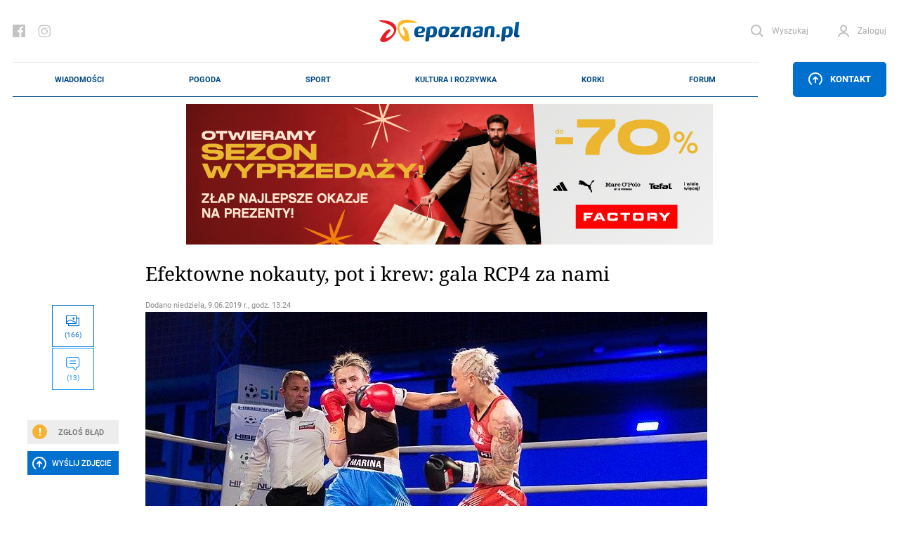

--- FILE ---
content_type: text/html; charset=UTF-8
request_url: https://epoznan.pl/news-news-95654-efektowne_nokauty_pot_i_krew_gala_rcp4_za_nami
body_size: 114662
content:
<!DOCTYPE html>
<html lang="pl-PL" prefix="og: http://ogp.me/ns#" data-scroll="0">
<head>
  <meta charset="UTF-8">
  <meta name="viewport" content="width=device-width, initial-scale=1" />
  <meta http-equiv="X-UA-Compatible" content="ie=edge">

            <title>Efektowne nokauty, pot i krew: gala RCP4 za nami</title>
      <meta name="description" content="W sobotę w Buku odbyła się gala RCP4. ">
      <link rel="canonical" href="https://epoznan.pl/news-news-95654-efektowne_nokauty_pot_i_krew_gala_rcp4_za_nami">
      <meta property="og:title" content="Efektowne nokauty, pot i krew: gala RCP4 za nami">
      <meta property="og:type" content="article">
      <meta property="og:url" content="https://epoznan.pl/news-news-95654-efektowne_nokauty_pot_i_krew_gala_rcp4_za_nami">
            <meta property="og:image" content="https://epoznan.pl/storage/gallery/55477/wxcqtn2tc5ykxvcx7fcwcf7s9ytxzwcn.jpg">
      <link fetchpriority="high" rel="preload" href="https://epoznan.pl/storage/gallery/55477/wxcqtn2tc5ykxvcx7fcwcf7s9ytxzwcn_wmgallery.jpg?1560079702" as="image" type="image/jpg" />
            <meta property="og:description" content="W sobotę w Buku odbyła się gala RCP4. ">
      <meta property="og:site_name" content="epoznan.pl">
      <meta name="news_keywords" content="sporty walki, boks, k-1, rcp, ">
      <meta name="keywords" content="sporty walki, boks, k-1, rcp, ">
      <meta name="author" content="sk">

      <script type="application/ld+json">
      {
        "@context": "https://schema.org",
        "@type": "NewsArticle",
        "headline": "Efektowne nokauty, pot i krew: gala RCP4 za nami",
        
        "image": [
          "https://epoznan.pl/storage/gallery/55477/wxcqtn2tc5ykxvcx7fcwcf7s9ytxzwcn.jpg",
          "https://epoznan.pl/storage/gallery/55477/wxcqtn2tc5ykxvcx7fcwcf7s9ytxzwcn_story331.jpg?1560079630",
          "https://epoznan.pl/storage/gallery/55477/wxcqtn2tc5ykxvcx7fcwcf7s9ytxzwcn_story332.jpg?1560079630",
          "https://epoznan.pl/storage/gallery/55477/wxcqtn2tc5ykxvcx7fcwcf7s9ytxzwcn_left4.jpg?1560079630"
        ],
        
                        
                
        "author": [{
          "@type": "Person",
          "name": "sk",
          "url": "https://epoznan.pl/newsListAuthor-sk"
        }],
        "publisher": [{
          "@type": "Organization",
          "url": "https://epoznan.pl",
          "logo": "https://epoznan.pl/new_assets/img/logo.svg",
          "email": "redakcja@epoznan.pl"
        }],
                
        "datePublished": "2019-06-09T13:24:22+01:00"
      }
      </script>

      
      <script type="application/ld+json">
      {
      "@context": "https://schema.org",
      "@type": "BreadcrumbList",
      "itemListElement":
      [
        {
          "@type": "ListItem",
          "position": 1,
          "item": "https://epoznan.pl/",
          "name": "epoznan.pl"
        },
        {
          "@type": "ListItem",
          "position": 2,
          "item": "https://epoznan.pl/newsList-0-najswiezsze_wiadomosci",
          "name": "Wiadomości"
        }
                ,
        {
          "@type": "ListItem",
          "position": 3,
          "item": "https://epoznan.pl/newsList-40-sporty-walki",
          "name": "sporty walki"
        }
              ]
      }
      </script>
    
    
    
    
    
      
  <meta name="robots" content="index,follow">
  <meta name="robots" content="max-image-preview:large">
  <link rel="preconnect" href="https://www.gstatic.com">
  <link rel="preconnect" href="https://ajax.cloudflare.com">
  <link rel="preload" href="/fonts/NotoSerif/NotoSerif-Italic.woff2" as="font" crossorigin="anonymous" />
  <link rel="preload" href="/fonts/NotoSerif/NotoSerif-Regular.woff2" as="font" crossorigin="anonymous" />
  <link rel="preload" href="/fonts/Roboto/Roboto-Regular.woff2" as="font" crossorigin="anonymous" />
  <link rel="preload" href="/fonts/Roboto/Roboto-Italic.woff2" as="font" crossorigin="anonymous" />
  <style>
    @font-face {font-display: swap;
      font-family: "'Roboto', sans-serif";
      src: url("../fonts/Roboto/Roboto-Italic.eot");
      src: url("../fonts/Roboto/Roboto-Italic.woff2") format("woff2"), url("../fonts/Roboto/Roboto-Italic.woff") format("woff"), url("../fonts/Roboto/Roboto-Italic.ttf") format("truetype");
      font-weight: 400;
      font-style: italic;
    }
    @font-face {font-display: swap;
      font-family: "'Noto Serif', serif";
      src: url("../fonts/NotoSerif/NotoSerif-Italic.eot");
      src: url("../fonts/NotoSerif/NotoSerif-Italic.woff2") format("woff2"), url("../fonts/NotoSerif/NotoSerif-Italic.woff") format("woff"), url("../fonts/NotoSerif/NotoSerif-Italic.ttf") format("truetype");
      font-weight: 400;
      font-style: italic;
    }
    @font-face {font-display:swap;
      font-family: "'Noto Serif', serif";
      src: url("../fonts/NotoSerif/NotoSerif-Regular.eot");
      src: url("../fonts/NotoSerif/NotoSerif-Regular.woff2") format("woff2"), url("../fonts/NotoSerif/NotoSerif-Regular.woff") format("woff"), url("../fonts/NotoSerif/NotoSerif-Regular.ttf") format("truetype");
      font-weight: 400;
      font-style: normal;
    }
    @font-face {font-display:swap;
      font-family: "'Roboto', sans-serif";
      src: url("../fonts/Roboto/Roboto-Regular.eot");
      src: url("../fonts/Roboto/Roboto-Regular.woff2") format("woff2"), url("../fonts/Roboto/Roboto-Regular.woff") format("woff"), url("../fonts/Roboto/Roboto-Regular.ttf") format("truetype");
      font-weight: 400;
      font-style: normal;
    }
  </style>
  <link rel="preload" href="https://epoznan.pl/new_assets/css/app.css?1763830403" as="style" />
  <link rel="preload" href="https://epoznan.pl/new_assets/css/magnific-popup.css" as="style" />
  <link rel="preload" href="https://epoznan.pl/new_assets/js/jquery-3.3.1.min.js" as="script" />
  <link rel="preload" href="https://epoznan.pl/new_assets/js/app.js?1761499952" as="script" />
  <link rel="preload" href="https://www.gstatic.com/firebasejs/10.9.0/firebase-app.js" as="script" />
  <link rel="preload" href="https://www.gstatic.com/firebasejs/10.9.0/firebase-messaging.js" as="script" />
  <link rel="preload" href="https://www.gstatic.com/firebasejs/10.9.0/firebase-messaging-sw.js" as="script" />
  <link rel="preload" href="https://epoznan.pl/new_assets/js/jquery.magnific-popup.min.js" as="script" />
  <link rel="preload" href="https://epoznan.pl/new_assets/js/swipe-detect.min.js" as="script" />
  <!--<link href="https://cache.consentframework.com/js/pa/29879/c/hB73H/stub" rel="preload" as="script">--> 
  <link href="https://www.gstatic.com/prose/brandjs.js" rel="preload" as="script">
  <link href="https://epoznan.pl/cdn-cgi/scripts/5c5dd728/cloudflare-static/email-decode.min.js" rel="preload" as="script">
  <!--<script src="https://cache.consentframework.com/js/pa/29879/c/hB73H/stub" referrerpolicy="unsafe-url"></script>--> 
  <script src="https://choices.consentframework.com/js/pa/29879/c/hB73H/cmp" referrerpolicy="unsafe-url" async></script>
  
  <link rel="stylesheet" href="https://epoznan.pl/new_assets/css/magnific-popup.css" type="text/css" media="all">

  <link rel='stylesheet' href="https://epoznan.pl/new_assets/css/app.css?1763830403" type='text/css' media='all'>

  <link rel="apple-touch-icon" sizes="57x57" href="https://epoznan.pl/new_assets/img/favicons/apple-icon-57x57.png">
  <link rel="apple-touch-icon" sizes="60x60" href="https://epoznan.pl/new_assets/img/favicons/apple-icon-60x60.png">
  <link rel="apple-touch-icon" sizes="72x72" href="https://epoznan.pl/new_assets/img/favicons/apple-icon-72x72.png">
  <link rel="apple-touch-icon" sizes="76x76" href="https://epoznan.pl/new_assets/img/favicons/apple-icon-76x76.png">
  <link rel="apple-touch-icon" sizes="114x114" href="https://epoznan.pl/new_assets/img/favicons/apple-icon-114x114.png">
  <link rel="apple-touch-icon" sizes="120x120" href="https://epoznan.pl/new_assets/img/favicons/apple-icon-120x120.png">
  <link rel="apple-touch-icon" sizes="144x144" href="https://epoznan.pl/new_assets/img/favicons/apple-icon-144x144.png">
  <link rel="apple-touch-icon" sizes="152x152" href="https://epoznan.pl/new_assets/img/favicons/apple-icon-152x152.png">
  <link rel="apple-touch-icon" sizes="180x180" href="https://epoznan.pl/new_assets/img/favicons/apple-icon-180x180.png">
  <link rel="icon" type="image/png" sizes="192x192"  href="https://epoznan.pl/new_assets/img/favicons/android-icon-192x192.png">
  <link rel="icon" type="image/png" sizes="32x32" href="https://epoznan.pl/new_assets/img/favicons/favicon-32x32.png">
  <link rel="icon" type="image/png" sizes="96x96" href="https://epoznan.pl/new_assets/img/favicons/favicon-96x96.png">
  <link rel="icon" type="image/png" sizes="16x16" href="https://epoznan.pl/new_assets/img/favicons/favicon-16x16.png">
  <link rel="manifest" href="https://epoznan.pl/new_assets/img/favicons/manifest.json">
  <meta name="msapplication-TileColor" content="#ffffff">
  <meta name="msapplication-TileImage" content="https://epoznan.pl/new_assets/img/favicons/ms-icon-144x144.png">
  <meta name="theme-color" content="#ffffff">
  <script src="https://www.google.com/recaptcha/api.js?onload=onloadCallback&render=explicit" async defer></script>
  <script>!(function () {window.googletag = window.googletag || {}; window.vmpbjs = window.vmpbjs || {}; window.vpb = window.vpb || {}; vpb.cmd = vpb.cmd || []; vpb.st=Date.now();  vpb.fastLoad = true; googletag.cmd = googletag.cmd || []; vmpbjs.cmd = vmpbjs.cmd || []; var cmds = []; try{ cmds = googletag.cmd.slice(0); googletag.cmd.length = 0; }catch(e){} var ready = false; function exec(cb) { return cb.call(googletag); } var overriden = false; googletag.cmd.push(function () { overriden = true; googletag.cmd.unshift = function (cb) { if (ready) { return exec(cb); } cmds.unshift(cb); if (cb._startgpt) { ready = true; for (var k = 0; k < cmds.length; k++) { exec(cmds[k]); } } }; googletag.cmd.push = function (cb) { if (ready) { return exec(cb); } cmds.push(cb); }; }); if(!overriden){ googletag.cmd.push = function (cb) { cmds.push(cb); }; googletag.cmd.unshift = function (cb) { cmds.unshift(cb); if (cb._startgpt) { ready = true; if (googletag.apiReady) { cmds.forEach(function (cb) { googletag.cmd.push(cb); }); } else { googletag.cmd = cmds; } } }; } var dayMs = 36e5, cb = parseInt(Date.now() / dayMs), vpbSrc = '//player.bidmatic.io/prebidlink/' + cb + '/wrapper_hb_741032_17329.js', pbSrc = vpbSrc.replace('wrapper_hb', 'hb'), gptSrc = '//securepubads.g.doubleclick.net/tag/js/gpt.js', c = document.head || document.body || document.documentElement; function loadScript(src, cb) { var s = document.createElement('script'); s.src = src; s.defer=false; c.appendChild(s); s.onload = cb; s.onerror = function(){ var fn = function(){}; fn._startgpt = true; googletag.cmd.unshift(fn); }; return s; } loadScript(pbSrc); loadScript(gptSrc); loadScript(vpbSrc); })() </script> 
  <script id='gptScript' async src='//securepubads.g.doubleclick.net/tag/js/gpt.js'></script>

  <!-- Global site tag (gtag.js) - Google Analytics --> 
  <script async src="https://www.googletagmanager.com/gtag/js?id=G-KBL75SNRDB&cb=1766850526"></script> 
  <script>   
      window.dataLayer = window.dataLayer || [];   
      function gtag(){
          dataLayer.push(arguments);
      }   
      gtag('js', new Date());    
      gtag('config', 'G-KBL75SNRDB'); 
  </script>
  <script>
      var googletag = googletag || {};
      googletag.cmd = googletag.cmd || [];
      window.googletag = window.googletag || { cmd: [] };
      googletag.cmd.push(function () {
          var _YB = _YB || {
              ab: function () {
                  return _YB.dool ? "b" : "a" + Math.floor(Math.random() * 10);
              },
              dool: Math.random() >= 0.1,
          };
          var yb_ab;
          if (Math.random() <= 0.9) {
              yb_ab = _YB.ab();
          } else {
              yb_ab = "c";
          }
          googletag.pubads().setTargeting("yb_ab", yb_ab);
      });
  </script>
  
  <script>
    googletag.cmd.push(function() {
      
      googletag.defineSlot('/21727502935/gam_epoznan_pl/epoznan.pl-rezerwa-rectangle', [[250, 250], [250, 360], [300, 250], [320, 320], [336, 280]], 'div-gpt-ad-1671789731359-0').addService(googletag.pubads());
      googletag.defineSlot('/21727502935/gam_epoznan_pl/epoznan.pl-rezerwa-bilboard', [[970, 250]], 'div-gpt-ad-1671789661137-0').addService(googletag.pubads());

                googletag.defineSlot('/21727502935/gam_epoznan_pl/epoznan.pl_desktop_all_970x250_under_page', [[970, 250], [750, 200], [750, 300]], 'div-gpt-ad-1555317216889-0').addService(googletag.pubads());
        googletag.defineSlot('/21727502935/gam_epoznan_pl/epoznan.pl_desktop_news_336x280_under_content1', [300, 250], 'div-gpt-ad-1555408640785-0').addService(googletag.pubads());
        googletag.defineSlot('/21727502935/gam_epoznan_pl/epoznan.pl_desktop_news_336x280_under_content2', [300, 250], 'div-gpt-ad-1555408688867-0').addService(googletag.pubads());
        googletag.defineSlot('/21727502935/gam_epoznan_pl/epoznan.pl_desktop_news_300x250_rectangle_next_to', [300, 250], 'div-gpt-ad-1556011791154-0').addService(googletag.pubads());
        googletag.defineSlot('/21727502935/gam_epoznan_pl/epoznan.pl_desktop_news_300x250_rectangle_next_to2', [300, 250], 'div-gpt-ad-1594741525693-0').addService(googletag.pubads());
        googletag.defineSlot('/21727502935/gam_epoznan_pl/epoznan.pl_desktop_news_336x280_under_content3', [300, 250], 'div-gpt-ad-1594741405492-0').addService(googletag.pubads());
        googletag.defineSlot('/21727502935/gam_epoznan_pl/epoznan.pl_desktop_news_336x280_under_content4', [300, 250], 'div-gpt-ad-1594896323023-0').addService(googletag.pubads());
        googletag.defineSlot('/21727502935/gam_epoznan_pl/epoznan.pl_news_desktop_300x600', [300, 600], 'div-gpt-ad-1597745452410-0').addService(googletag.pubads());
        googletag.defineSlot('/21727502935/test.epoznan.pl/test.epoznan.pl-mobile-news-1', [[300, 250], [336, 280]], 'div-gpt-ad-1671618273681-0').addService(googletag.pubads());
        googletag.defineSlot('/21727502935/test.epoznan.pl/test.epoznan.pl-mobile-news-2', [[300, 250], [336, 280]], 'div-gpt-ad-1671618318362-0').addService(googletag.pubads());
        googletag.defineSlot('/21727502935/test.epoznan.pl/test.epoznan.pl-mobile-news-3-inside-comments', [[300, 250], [336, 280]], 'div-gpt-ad-1671618367590-0').addService(googletag.pubads());
                          googletag.pubads().enableSingleRequest();
      googletag.pubads().collapseEmptyDivs();
      googletag.enableServices();
    });
  </script>

  
  <script type="text/javascript" src="https://platform-api.sharethis.com/js/sharethis.js#property=65ddc9d1f44fb1001a4c6abc&product=sticky-share-buttons&source=platform" async="async"></script>

  
  </head>
<body class="grid-right">

  <header class="header">
    <div class="container" id="mainContainer">
      <div class="header__top">
        <ul class="header__socials">
          <li class="header__social">
            <a href="https://pl-pl.facebook.com/epoznan/" class="header__socialLink icon-facebook"></a>
          </li>
          <li class="header__social">
            <a href="https://www.instagram.com/epoznan.pl/" class="header__socialLink icon-instagram"></a>
          </li>
        </ul>
        <div class="header__logo" id="main-logo">
          <a href="//epoznan.pl" class="header__logoLink">
            <img src="https://epoznan.pl/new_assets/img/logo.svg" class="header__logoImage" alt="" width="201" height="32">
          </a>
        </div>
        <ul class="header__buttons" id="header-buttons">
          <li class="header__button header__button--search">
            <a href="#" onclick="javascript: searchPaddingLeft();" class="header__buttonLink icon-search">
              <span class="header__buttonLinkText">Wyszukaj</span>
            </a>
            <div class="header__search">
              <form action="//epoznan.pl/news-search" class="header__searchForm" id="cse-search-box">
                <input type="hidden" name="cx" value="016719165226267931369:n0jirdwinxe">
                <input type="hidden" name="cof" value="FORID:11;NB:1">
                <input type="hidden" name="ie" value="utf-8">
                <input type="hidden" name="num" value="15">
                <input type="text" name="q" id="q_search" class="header__searchInput" placeholder="Wpisz czego szukasz..." onclick="javascript: searchPaddingLeft();">
                <button type="submit" class="header__searchSubmit"></button>
                <script src="https://www.google.com/cse/brand?form=cse-search-box&amp;lang=pl&amp;sitesearch=true"></script>
              </form>
            </div>
          </li>
                    <li id="header-login-button"></li>
            <li class="header__button" id="login-form-container">
                <a href="#" class="header__buttonLink icon-account">
                  <span class="header__buttonLinkText">Zaloguj</span>
                </a>
                <div class="header__login">
                  <div class="header__loginOuter">
                    <form id="login-form" action="https://epoznan.pl/login" class="header__loginInner" method="post">
                      <input type="hidden" name="_token" value="xrJ7AWzgn5urzSozFYx5KdjN6FRfdIKPcI9o3lnu" autocomplete="off"> <!-- <input type="hidden" name="_token" value="xrJ7AWzgn5urzSozFYx5KdjN6FRfdIKPcI9o3lnu" autocomplete="off"> -->
                      <label class="header__loginLabel">
                        <span class="header__loginText">Login</span>
                        <input type="text" name="login" class="header__loginInput" value="">
                      </label>
                      <label class="header__loginLabel">
                        <span class="header__loginText">Hasło</span>
                        <input type="password" name="password" class="header__loginInput" value="">
                        <a href="#" class="header__loginPassword"></a>
                        <a href="#" class="header__loginText header__loginText--link" data-popup-open="remember-password">Zapomniałeś hasła?</a>
                      </label>
                      <button type="button" class="header__loginSubmit" id="login-button">Zaloguj</button>
                      <div class="header__loginInfo">
                        <div class="header__loginInfoInner">Nie masz konta? <a href="https://epoznan.pl/register">Zarejestruj się</a></div>
                      </div>
                    </form>
                  </div>
                </div>
            </li>
                    </ul>
      </div>
      <div class="header__bottom" id="main-menu">
        <div class="header__logo header__logo--bottom">
          <a href="//epoznan.pl" class="header__logoLink">
            <img src="https://epoznan.pl/new_assets/img/logo.svg" class="header__logoImage" alt="" width="150" height="24">
          </a>
        </div>
        <ul class="header__menu mainNav">

      <li class="mainNav__item mainNav__item--featured np-desktop" id="menu-item-1">
        <a href="//epoznan.pl/newsList-0-najswiezsze_wiadomosci" class="mainNav__itemLink" data-text="Wiadomości">Wiadomości</a>
        <div class="mainNav__itemSubmenu">
    <div class="mainNav__itemSubmenuArrow"></div>
    <ul class="mainNav__itemSubmenuColumns">
                        <li class="mainNav__itemSubmenuColumn">
             <ul class="mainNav__itemSubmenuItems">
                  <li class="mainNav__itemSubmenuItem">
            <a href="//epoznan.pl/newsList-19-policja" class="mainNav__itemSubmenuItemLink" data-text="kronika policyjna">kronika policyjna</a>
          </li>
                              <li class="mainNav__itemSubmenuItem">
            <a href="//epoznan.pl/newsList-30-inwestycje" class="mainNav__itemSubmenuItemLink" data-text="inwestycje">inwestycje</a>
          </li>
                              <li class="mainNav__itemSubmenuItem">
            <a href="//epoznan.pl/newsList-71-nieruchomosci" class="mainNav__itemSubmenuItemLink" data-text="nieruchomości">nieruchomości</a>
          </li>
                              <li class="mainNav__itemSubmenuItem">
            <a href="//epoznan.pl/newsList-229-gospodarka" class="mainNav__itemSubmenuItemLink" data-text="biznes">biznes</a>
          </li>
                  </ul>
        </li>
                                <li class="mainNav__itemSubmenuColumn">
             <ul class="mainNav__itemSubmenuItems">
                  <li class="mainNav__itemSubmenuItem">
            <a href="//epoznan.pl/newsList-141-polityka" class="mainNav__itemSubmenuItemLink" data-text="polityka">polityka</a>
          </li>
                              <li class="mainNav__itemSubmenuItem">
            <a href="//epoznan.pl/newsList-8-komunikacja" class="mainNav__itemSubmenuItemLink" data-text="komunikacja">komunikacja</a>
          </li>
                              <li class="mainNav__itemSubmenuItem">
            <a href="//epoznan.pl/newsList-950-wywiad" class="mainNav__itemSubmenuItemLink" data-text="wywiady">wywiady</a>
          </li>
                              <li class="mainNav__itemSubmenuItem">
            <a href="//epoznan.pl/newsList-340-kultura" class="mainNav__itemSubmenuItemLink" data-text="kultura">kultura</a>
          </li>
                  </ul>
        </li>
                                <li class="mainNav__itemSubmenuColumn">
             <ul class="mainNav__itemSubmenuItems">
                  <li class="mainNav__itemSubmenuItem">
            <a href="//epoznan.pl/newsList-15-historia" class="mainNav__itemSubmenuItemLink" data-text="historia">historia</a>
          </li>
                              <li class="mainNav__itemSubmenuItem">
            <a href="//epoznan.pl/newsList-73-life" class="mainNav__itemSubmenuItemLink" data-text="life style">life style</a>
          </li>
                              <li class="mainNav__itemSubmenuItem">
            <a href="//epoznan.pl/newsList-50-region" class="mainNav__itemSubmenuItemLink" data-text="region">region</a>
          </li>
                              <li class="mainNav__itemSubmenuItem">
            <a href="//epoznan.pl/weather" class="mainNav__itemSubmenuItemLink" data-text="pogoda">pogoda</a>
          </li>
                  </ul>
        </li>
                    </ul>
</div>
    </li>
    <li class="mainNav__item mainNav__item--featured np-desktop" id="menu-item-7">
        <a href="//epoznan.pl/weather" class="mainNav__itemLink" data-text="Pogoda">Pogoda</a>
    </li>
    <li class="mainNav__item mainNav__item--featured np-desktop" id="menu-item-2">
        <a href="//epoznan.pl/sport" class="mainNav__itemLink" data-text="Sport">Sport</a>
    </li>
    <li class="mainNav__item mainNav__item--featured np-desktop" id="menu-item-3">
        <a href="//epoznan.pl/culture" class="mainNav__itemLink" data-text="Kultura i rozrywka">Kultura i rozrywka</a>
    </li>
    <li class="mainNav__item mainNav__item--featured np-desktop" id="menu-item-4">
        <a href="//epoznan.pl/traffic" class="mainNav__itemLink" data-text="Korki">Korki</a>
    </li>
    <li class="mainNav__item mainNav__item--featured np-desktop" id="menu-item-10">
        <a href="//epoznan.pl/forum" class="mainNav__itemLink" data-text="Forum">Forum</a>
    </li>

            <li class="mainNav__item mainNav__item--featured" id="menu-item-11">
            <a href="#" data-popup-open="news-error" class="mainNav__itemLink" data-text="Zgłoś Błąd" onclick="javascript: $('#news-error-overlay').show();">Zgłoś Błąd</a>
        </li>
        <li class="mainNav__item mainNav__item--featured" id="menu-item-12">
            <a href="//epoznan.pl/contact" class="mainNav__itemLink" data-text="Kontakt">Kontakt</a>
        </li>
    
    
  </ul>
                    <div class="header__menuButtonWrapper">
                        <a href="#" class="header__menuButton" data-popup-open="contact"><span class="icon-upload"></span> Kontakt</a>
                        </div>
              </div>
      <style scoped>
        .header__bottom_mobile {
          display: none;
          position: fixed;
          bottom: 45px;
          background-color: white;
          width: 100%;
          left: 0;
          padding: 0 20px;
          z-index: 999999;
          border-top: 1px solid #e8e8e8;
          border-bottom: 1px solid #e8e8e8;
        }
        .header__bottom_mobile .header__menu {
          border-top: 0;
          border-bottom: 0;
        }
        .header__bottom_mobile .header__logo--bottom {
          width: 156px;
        }
        .mainNav {
          justify-content: space-around;
        }
      </style>
      <div class="header__bottom_mobile" id="main-menu">
        <div class="header__logo header__logo--bottom">
          <a href="//epoznan.pl" class="header__logoLink">
            <img src="https://epoznan.pl/new_assets/img/logo.svg" class="header__logoImage" alt="" width="150" height="24">
          </a>
        </div>
        <ul class="header__menu mainNav">

      <li class="mainNav__item mainNav__item--featured np-desktop" id="menu-item-1">
        <a href="//epoznan.pl/newsList-0-najswiezsze_wiadomosci" class="mainNav__itemLink" data-text="Wiadomości">Wiadomości</a>
        <div class="mainNav__itemSubmenu">
    <div class="mainNav__itemSubmenuArrow"></div>
    <ul class="mainNav__itemSubmenuColumns">
                        <li class="mainNav__itemSubmenuColumn">
             <ul class="mainNav__itemSubmenuItems">
                  <li class="mainNav__itemSubmenuItem">
            <a href="//epoznan.pl/newsList-19-policja" class="mainNav__itemSubmenuItemLink" data-text="kronika policyjna">kronika policyjna</a>
          </li>
                              <li class="mainNav__itemSubmenuItem">
            <a href="//epoznan.pl/newsList-30-inwestycje" class="mainNav__itemSubmenuItemLink" data-text="inwestycje">inwestycje</a>
          </li>
                              <li class="mainNav__itemSubmenuItem">
            <a href="//epoznan.pl/newsList-71-nieruchomosci" class="mainNav__itemSubmenuItemLink" data-text="nieruchomości">nieruchomości</a>
          </li>
                              <li class="mainNav__itemSubmenuItem">
            <a href="//epoznan.pl/newsList-229-gospodarka" class="mainNav__itemSubmenuItemLink" data-text="biznes">biznes</a>
          </li>
                  </ul>
        </li>
                                <li class="mainNav__itemSubmenuColumn">
             <ul class="mainNav__itemSubmenuItems">
                  <li class="mainNav__itemSubmenuItem">
            <a href="//epoznan.pl/newsList-141-polityka" class="mainNav__itemSubmenuItemLink" data-text="polityka">polityka</a>
          </li>
                              <li class="mainNav__itemSubmenuItem">
            <a href="//epoznan.pl/newsList-8-komunikacja" class="mainNav__itemSubmenuItemLink" data-text="komunikacja">komunikacja</a>
          </li>
                              <li class="mainNav__itemSubmenuItem">
            <a href="//epoznan.pl/newsList-950-wywiad" class="mainNav__itemSubmenuItemLink" data-text="wywiady">wywiady</a>
          </li>
                              <li class="mainNav__itemSubmenuItem">
            <a href="//epoznan.pl/newsList-340-kultura" class="mainNav__itemSubmenuItemLink" data-text="kultura">kultura</a>
          </li>
                  </ul>
        </li>
                                <li class="mainNav__itemSubmenuColumn">
             <ul class="mainNav__itemSubmenuItems">
                  <li class="mainNav__itemSubmenuItem">
            <a href="//epoznan.pl/newsList-15-historia" class="mainNav__itemSubmenuItemLink" data-text="historia">historia</a>
          </li>
                              <li class="mainNav__itemSubmenuItem">
            <a href="//epoznan.pl/newsList-73-life" class="mainNav__itemSubmenuItemLink" data-text="life style">life style</a>
          </li>
                              <li class="mainNav__itemSubmenuItem">
            <a href="//epoznan.pl/newsList-50-region" class="mainNav__itemSubmenuItemLink" data-text="region">region</a>
          </li>
                              <li class="mainNav__itemSubmenuItem">
            <a href="//epoznan.pl/weather" class="mainNav__itemSubmenuItemLink" data-text="pogoda">pogoda</a>
          </li>
                  </ul>
        </li>
                    </ul>
</div>
    </li>
    <li class="mainNav__item mainNav__item--featured np-desktop" id="menu-item-7">
        <a href="//epoznan.pl/weather" class="mainNav__itemLink" data-text="Pogoda">Pogoda</a>
    </li>
    <li class="mainNav__item mainNav__item--featured np-desktop" id="menu-item-2">
        <a href="//epoznan.pl/sport" class="mainNav__itemLink" data-text="Sport">Sport</a>
    </li>
    <li class="mainNav__item mainNav__item--featured np-desktop" id="menu-item-3">
        <a href="//epoznan.pl/culture" class="mainNav__itemLink" data-text="Kultura i rozrywka">Kultura i rozrywka</a>
    </li>
    <li class="mainNav__item mainNav__item--featured np-desktop" id="menu-item-4">
        <a href="//epoznan.pl/traffic" class="mainNav__itemLink" data-text="Korki">Korki</a>
    </li>
    <li class="mainNav__item mainNav__item--featured np-desktop" id="menu-item-10">
        <a href="//epoznan.pl/forum" class="mainNav__itemLink" data-text="Forum">Forum</a>
    </li>

            <li class="mainNav__item mainNav__item--featured" id="menu-item-11">
            <a href="#" data-popup-open="news-error" class="mainNav__itemLink" data-text="Zgłoś Błąd" onclick="javascript: $('#news-error-overlay').show();">Zgłoś Błąd</a>
        </li>
        <li class="mainNav__item mainNav__item--featured" id="menu-item-12">
            <a href="//epoznan.pl/contact" class="mainNav__itemLink" data-text="Kontakt">Kontakt</a>
        </li>
    
    
  </ul>
                    <div class="header__menuButtonWrapper">
                        <a href="#" class="header__menuButton" data-popup-open="contact"><span class="icon-upload"></span> Kontakt</a>
                        </div>
              </div>
    </div>
  </header>
  <script type="module">
    import {
      initializeApp
    } from "https://www.gstatic.com/firebasejs/10.9.0/firebase-app.js";
    import {
      getMessaging,
      getToken,
      onMessage
    } from "https://www.gstatic.com/firebasejs/10.9.0/firebase-messaging.js";

    function isTokenSentToServer() {
      if (window.localStorage.getItem('epoznan_sentToServer') == 1) {
        return true;
      }
      return false;
    }

    function updateStorageToken(token, forceUpdate) {
      console.log('test');
      if (typeof forceUpdate != 'undefined') {
        window.localStorage.setItem('epoznan_wtk-firebase-token', token);
      } else {
        if (window.localStorage.getItem('epoznan_wtk-firebase-token') == 'null' || typeof window.localStorage.getItem('epoznan_wtk-firebase-token') == 'undefined') {
          window.localStorage.setItem('epoznan_wtk-firebase-token', token);
        }
      }
    }

    function setTokenSentToServer(sent) {
      if (sent) {
        window.localStorage.setItem('epoznan_sentToServer', 1);
      } else {
        window.localStorage.setItem('epoznan_sentToServer', 0);
      }
    }

    //funkcja na razie nie jest wykorzystywana
    function isTokenSentToServerOutdated() {
      if (window.localStorage.getItem('epoznan_sentToServerDateTime')) {
        var sent_sec = Math.floor(window.localStorage.getItem('epoznan_sentToServerDateTime') / 1000);

        var curr_sec = Math.floor(Date.now() / 1000);
      }

      if (!window.localStorage.getItem('epoznan_sentToServerDateTime') || (curr_sec - sent_sec > 3600)) {
        return true;
      } else {
        return false;
      }
    }

    function setTokenSentToServerDateTime() {
      window.localStorage.setItem('epoznan_sentToServerDateTime', Date.now());
    }

    function makeRandomString(length) {
      var text = "";
      var possible = "ABCDEFGHIJKLMNOPQRSTUVWXYZabcdefghijklmnopqrstuvwxyz0123456789";

      for (var i = 0; i < length; i++)
        text += possible.charAt(Math.floor(Math.random() * possible.length));

      return text;
    }

    function sendTokenToServer(token) {
        var data = {
          token: token,
          csrf_token: getCookie('epoznan_fcm_csrf_token')
        };

        $.ajax({
          url: '/fcm2TokenRegister',
          data: data,
          type: 'get',
          success: function(output) {
            setTokenSentToServer(true);
            console.log(output.status);
            updateStorageToken(token, true);
            console.log('a');
            setTokenSentToServerDateTime();
            console.log('b');
          }
        });
    }

    function registerNew(messaging) {
      navigator.serviceWorker.getRegistrations().then(e => {
        e.forEach(f => {
          if (f.active?.scriptURL.includes('15') || f.active.scriptURL.endsWith('sw.js')) {
            f.unregister().then();
          }
        });
      });
      navigator.serviceWorker.register('firebase-messaging-sw16.js').then(registration => {
          getToken(messaging, {
            serviceWorkerRegistration: registration,
            vapidKey: 'BAlElTRDdDP3nilDXG7zTT2AjKFlceUeAKXuanbLKWfmL3Zx0WXlfKht0_TeTnuRkTdpkNj2ZWGvr3UIAP5pHMA'
          }).then((currentToken) => {
            if (currentToken) {
              console.log("Token is: " + currentToken);
              updateStorageToken(currentToken);
              sendTokenToServer(currentToken);
            } else {
              setTokenSentToServer(false);
              console.log('No registration token available. Request permission to generate one.');
              // ...
            }
          }).catch((err) => {
            console.log('An error occurred while retrieving token. ', err);
            setTokenSentToServer(false);
          });
        });
    }

    function onBtnClick() {
      Notification.requestPermission().then((s) => {
        const firebaseConfig = {
          apiKey: "AIzaSyBREPE-Cay1tYmErERxFZwfSN58ZNCy6Wk",
          authDomain: "epoznan2.firebaseapp.com",
          databaseURL: "https://epoznan2.firebaseio.com",
          projectId: "epoznan2",
          storageBucket: "epoznan2.firebasestorage.app",
          messagingSenderId: "60145799311",
          appId: "1:60145799311:web:05e7aba94f306d4e7e60fa",
          measurementId: "G-N3XHMRGWLG"
        };

        const app = initializeApp(firebaseConfig);
        const messaging = getMessaging(app);
        registerNew(messaging);

        onMessage(function(payload) {
          console.log('Message received. ', payload);
          // Customize notification UI here
        });
      });
    }

    if (Notification.permission === "default" || Notification.permission === "granted") {
      console.log('granted sw');
      onBtnClick();
    }
  </script>

<style scoped>
    #fullscreen-ads {
      display: none;
    }
    @media (max-width: 800px) {
      .bannerBox__mob-holder {
        height: 120px;
        position: sticky;
        top: 0;
        z-index: 9999999;
      }

      #fullscreen-ads {
        display: block;
        position: fixed;
        top: 0;
        bottom: 0;
        left: 0;
        right: 0;
        background: white;
        z-index: 99999999;
      }

      #fullscreen-ads-exit {
        text-align: center !important;
        width: 100% !important;
        font-size: 16px !important;
        width: 190px !important;
        margin: 6px 0 6px auto !important;
        display: block !important;
      }
    }
</style>
<div id="fullscreen_mobile-placeholder"></div>
<main class="singlePost"  id="body_epoznan">
        <div class="container">
          <div class="bannerBox">
                            <script>

                    var _gaq = _gaq || [];
                    _gaq.push(['_setAccount', 'UA-2065216-21']);
                    _gaq.push(['_setSampleRate', '10.0']);
                    _gaq.push(['_trackPageview', '/adsys2.php?id=20741']);

                    (function() {
                    var ga = document.createElement('script'); ga.type = 'text/javascript'; ga.async = true;
                    ga.src = ('https:' == document.location.protocol ? 'https://ssl' : 'http://www') + '.google-analytics.com/ga.js';
                    var s = document.getElementsByTagName('script')[0]; s.parentNode.insertBefore(ga, s);
                    })();

                </script>
                <input type="hidden" id="adsys_hidden_4" class="adsys-hidden-input" value="20741" />
                <div style="border:none; margin-bottom: 2px; text-align: center;"><a href='adsysClick?id=20741' target='_blank'><img style='border:none' src='https://epoznan.pl/storage/adsys/778V3BJr1W.jpg'  width='750' height='200' alt='Reklama'></a></div>
          </div>
          <div class="bannerBox__mob-holder">
            <div class="bannerBox__mob" style="width:320px;">
                              <script>

                    var _gaq = _gaq || [];
                    _gaq.push(['_setAccount', 'UA-2065216-21']);
                    _gaq.push(['_setSampleRate', '10.0']);
                    _gaq.push(['_trackPageview', '/adsys2.php?id=20745']);

                    (function() {
                    var ga = document.createElement('script'); ga.type = 'text/javascript'; ga.async = true;
                    ga.src = ('https:' == document.location.protocol ? 'https://ssl' : 'http://www') + '.google-analytics.com/ga.js';
                    var s = document.getElementsByTagName('script')[0]; s.parentNode.insertBefore(ga, s);
                    })();

                </script>
                <input type="hidden" id="adsys_hidden_41" class="adsys-hidden-input" value="20745" />
                <div style='margin: 5px auto 0 auto; max-width: 380px; width: 100%; border:none;'><table style="border: none;"><tr><td style="vertical-align: middle; height: 100px;"><a href='adsysClick?id=20745' target='_blank'><img width=320 height='100' src='https://epoznan.pl/storage/adsys/Y6AFKsdIzB.jpg' style="border: none; width: 100%; max-width: 320px; height: auto;" alt='Reklama'></a></td></tr></table></div>
            </div>
          </div>
          <div class="row">
            <div class="singlePost__sidebarLeft">
              <div class="postSidebar">
        <div class="postSidebar__actionsContainer">
        <a href="#galeria" class="postSidebar__actionBox postSidebar__actionBox--darkBlue">
      <span class="postSidebar__actionBoxIcon icon-photos"></span>
      <span>(166)</span>
    </a>
            <a href="#parent_comments_container_2" class="postSidebar__actionBox postSidebar__actionBox--lightBlue">
      <span class="postSidebar__actionBoxIcon icon-chat"></span>
      <span>(13)</span>
    </a>
      </div>
  <button type="button" class="postSidebar__errorButton" data-popup-open="news-error" onclick="javascript: $('#news-error-overlay').show();">
    <span class="postSidebar__errorButtonIcon"></span>
    <span>ZGŁOŚ BŁĄD</span>
  </button>
  <button type="button" class="postSidebar__sendPhotoButton" data-popup-open="contact">
    <span class="postSidebar__sendPhotoButtonIcon"></span>
    <span>WYŚLIJ ZDJĘCIE</span>
  </button>
</div>
            </div>
            <div class="singlePost__main">
              <style scoped>
    @media (min-width: 800px) {
        .singlePost__sidebarRight {
            position: relative;
            top: calc(534px + 120px);
        }
        .post__featuredImageContainer img {
            max-width: 800px;
            width: 800px;
            height: 534px;
        }

        .post__title {
          width: 800px;
        }
    }
</style>
<article class="post">
  <h1 class="post__title">
    Efektowne nokauty, pot i krew: gala RCP4 za nami
  </h1>
    <div class="post__date">
    Dodano <span>niedziela, 9.06.2019 r., godz. 13.24</span>
  </div>
                  <style scoped>
          @media (max-width: 800px) {
              .post__featuredImageContainer img {
                  max-width: calc(100% + 36px);
                  width: calc(100% + 36px);
                  margin-left: -18px;
                  height: calc(100vw / 800 * 534);
              }
              .post__featuredImageContainer {
                pointer-events: none;
              }
          }
          </style>
        <figure class="post__featuredImageContainer gallery__container" style="min-height:100px;">
            <a href="https://epoznan.pl/storage/gallery/55477/wxcqtn2tc5ykxvcx7fcwcf7s9ytxzwcn_wm.jpg?1560079703" class="gallery__imageContainer" title="fot. Marek Surdyk" rel="lightbox[55477]">
              <img src="data:image/jpg;base64, /9j/4AAQSkZJRgABAQAAAQABAAD/2wCEAAYEBQYFBAYGBQYHBwYIChAKCgkJChQODwwQFxQYGBcUFhYaHSUfGhsjHBYWICwgIyYnKSopGR8tMC0oMCUoKSgBBwcHCggKEwoKEygaFhooKCgoKCgoKCgoKCgoKCgoKCgoKCgoKCgoKCgoKCgoKCgoKCgoKCgoKCgoKCgoKCgoKP/CABEIAhYDIAMBIgACEQEDEQH/xAA2AAAABwEBAQAAAAAAAAAAAAAAAQIDBAUGBwgJAQACAwEBAQAAAAAAAAAAAAABAgADBAUGB//[base64]/HtH6ah8vZxnY6rRVP5X5D9B+adXF5AGty/YysE6mEgRCKQg0Y3BHvkgRzqj4YEjobNottZ3GxZMetqhHNcyyAuwd6KVy7eTrqolaFZrz9lMmZxnyTBFkpuAxm0WbdanmNNRFXynfJSfP3AA3CQpLgwRQKIigUpCjDbWelXmBMYQmtVZZzhGtpBzvmxcw62gk8ipkGagGw4ZjQeNgwbynVnXZzrlF/WaKul8ToyNdhrBbG+G+ocpuyeYI9vU9/mJDz1ixDkBhHW6RDbbkal1rQgmSqOpl6Z618++hPPdasYUfL31ttWVpr6TeYm114/[base64]/ZKVQSKXtGXWbEabN6RNI/M893bi7wegyb9FzK+znouXlXoivofCn9UzN55/o7iPcbz5v6uK2TzZtBnshL1ZObqvKHrd+kzO52CP5rP1pz70vzvhw1+e6+WIuUdqRoVtV862A4l7y+zo/pXzb3dOtdqixvHd0s/Kt3r5/[base64]/[base64]/VESIrByDbIkz0HaaGTm2Z9Def+fsbnUMLD0NzhvQ/Qexi8Lde6pU6redXES28d9awtla5rR56VGpO5nzPI9tneeaOpvHbiLX3orEWenQK/[base64]/Mh2DUo7PxLutD6KC21k0PTsRLU62zzWsWXUnLrx3RPIHtJkTgcD1ZW1luTDry2hnxZQnneN0vGc76LSZP0p57p5/Q95pHn4lH5s9S+R78tru/[base64]/[base64]/S3oCZa5CRqLYIEYNcFTJyulz6PrY605d1DyrqnOq9nCGw12fPmSEwGpoAOuRzEkkiV0aq5u4ftSusby49PkxUHpTinmcjoRWzBubtzp0YSz1c4HvcLmmy+U/QMnVTbjj+j2Wa12TnmM6NBEtSo81+nJvSz+Tx6yd18TykfrKV0F8hv8ArxJnlew9IxAeEy+xMCczk9AiyZd64RYEPw41y6p/BRta9Pd5HH6NPeHOAMaU9Fo85RlPpNHmlih/TbPmVNZ9Njy+2w9PwvNh3DPBC/K3C5przpZkwZkKxZEmNJ3JTxX4/[base64]/dwq1HrudYMxDtElLAsDyUC1TSZXAjMrADBtEmBYDBGYDBNAAGhkZCAGUhGRiAjIQAxJmlPH8d6jNvAf3VPRpEe2t5wndqUqLIcfTDKSJIynX1Pozo2SvuLrkZLSx6xKiS20udVCmgw7nOaKyubd52wqYBhSspROrF4zbV1yee+96Kttsy2S0LmfXnIBXGrn19TbZ+S/wAVr5qmB3/j/dajF8b+1/J3eycgCy9/y0mE530+Vk3XzTrRrKFR5367cw5GiyfiOld87OHyDrOhNZNeaAvPIejzZXEVqczZWV+y4nhHXuQ/ZfHtpW36DKCM4SADQyBkAjJiZgiACNiADIAINAYEgABhGAYCUkQ0qKQwAYCUQghenHfjvU8wq9D1uqrgjPaKOuc7kaem7OeAaV6K6wKc42ua07ab6fR0+C94vqylsLEsUoj57ZdfDs7a6y7preNLuKG6pLCEmDIbpZiNYaOgdsSZXYznvRo0Of2VD6/yUBa4G3HorbAzs9+rytA1Vd1jqfkheDf7O47zq1z3cEI0+6AacGSytlw3fmXYsOw8e9B06OGU26xVXV716L80d3fk8/f57qA057DsYOhuKNuXVZbSCvtFHG+VdI5z9q8eylRditJKTCoAMCMAkEtDAyMzCBmYhYBhGDIQoGSkwJDSpKhSQIQFyFMQ7d6qUJ6yZU2Tdpz8NbpbHEqzv0S04unmavQdx5xlWD0PluVTaW2dfQWuSwTJN3pr6BgOhN86/FdbyVupfz8yppegucm3sr6nY+fa7OfTcHgPNFPq5rya4Z64tvLvd82jT5FHn26u/wC8Zse78nFr2n+lybeBXWhqjLXDik1OQy0NsxnadegO8PPOMN9jsJ6bhZ92Oq3zw32PlvjejF7JyXq+e/I5f0VZ76+H7foMzu4OBXPUOdeS9nm7eUnmbpV1TWyX7bU8Q175qrhnpzU+48P43L1/[base64]/sABGQVJXl0SlJVuzgBCmrkxZ/G1S+58K9FGX5Lq/N7ZR5i/yaahcGD0sV9nbONTPOxoCOs0JEUkLkJSlGJ2GR9H2TpOP6c1up4tE7Pxz0Pl8Mu5znTS6qoEOPs7ei0b86Pa1cutNslb3mfVWXJOqSjb5FKfB97THaeZw3vOsyOjWvtef6x5PruZq2rvA+qbx0uNzvVNFZyc3TiWD53c+4yl/h9HM2mQag37MG2Y+/fFSME4NKkkrBpgMEbAjIMTIwQADkIwDCAEigQMABGGaRIpIAgMiaKBARk/RcP5Pv4AXbqy5OMK6nXE4Y9ZV76ahqRFkgzoFhzL3vUHmz01TZAqXmuLroYWtfUwGrQnrGRv6J5wYyLMUkpoRUhpcjhJVIPX3mPt3W525l8qPs8i/oYiejjrMlpqOy6jaW5b09TscNuquBV9M5fvMW3WqtHvM+i0MSnusl/nbj/sTx773nxSkDrq1oK315y9Npjtlz35T7lvM2lRy/XQynQV6KmUR3TpODnXfX+dniEQM/onKmymdSc2Iy+4fHwAZgIw0BkqRICmhAGQQBmAjBgAKQjMGEYBgAEgIxIEqSSYMEEFEJZTcwPmmrcWPNxU/WZHHipftk/giqm9BxuEFQ/ZYXIpGOzqnROM9VJpmsXGU9HseRShOrDnSAdDFyke5cPBtKvFEkpFZkKBmAAyez+nuZdM5vSGZ0rIs4Pmek8b915BWet+kdXPyBPfUjfyzTQY9vmdndc/0GPX0OK4OB6DTZGbfPnvvKnes10E80q6zddjTb9ep8D869fIz8E/O+8CTZGtuOuHYJnSa+fT47mMS7Tf6qjpbpy5KfXRtFq5fAi9BR/[base64]/[base64]/a8O9fwW3UD3fmnA2q9TMitCLbKPefv7OjB0+7l7aFl0Y+n3PrPI+r/LPbvQYFfj0XFXr5Lrw6t6Ry1PRz97ymXXf6Rx2XpedxLRyzyHZ7eygZ3OsJGRj2V62TaVVarLYYzR2U4LKdL5r90+MESh084IGSR1MjlXTiB9igKSRigk5DMEQaTBhkBIYIGKSQEUQBgAEgDalZQIOH6D0/K+L9bydb+k40HmaF6ars78Dn9gjdKnlUXqMRxy6y11dWerW9XbYdKqzTCoY+XaRHXmL+koLaqzrOC6atuM4p2zkdZzhkrIXfQ/E/bmXY/wA402J5/crQ/wAZ0yjaqZX0DxqK9+x8/pqZcR5BdlCj+2wMyoJ+a02tbJi9FLpcJ/0Wa39WeP8Ar3k+11mNMP536e+p9BXVpkGX+M6A2rmNz7Ll9PzVW0etvKrJ2ebfCrLKXxLWLydJz9aktXWa76/XVsFk0XHewce+0/HDNJ97ADOOhq3G1eB33Yrp3ucKkmW1TAr8zz1VFtUTadp6zZPUN5SVAi7VDIrh5XXckFesyJQ4zS9TMjjxGy3SE+9xU8muHxTq3srMqE2bmHQD0CThYaHob3MpFTdEq8YkzuV557k609XteWp1LehKnjrjTewsZIedP0XM7OtrDk3QeXFaY1DGfQXccu/yu7WwlzKOhV8V2XOOtxLqRVX+nBFYlNK0Jy1lwZWJtINi5hGgcZaFV5Hkq496lhRSbyRW3bNPhui8D0kmFZQKZU8S7VxPp4Zs+jidbkbKZzdph2Hi1cxi78awhzcnqtjOxk2jVMrbl2q2pt23IY2F7R1T1/gvErPuGJb5/wAd0vtCDqTx4v1ixy7PLDHqomHlZXqRNTeX0epEuPLbnphoTze36VTYPNy/RcvQPNC/[base64]/V1/ONvNNHmWm9i5fr8jzY7ouP8AQw9HmcrDL2CTxVCzu83z0M7+kW/[base64]/NncOP8AqPP18xD/AKPlylRlerzyI6YOJlvibU1exJY5jt67HyuRo67d8ituR2vQFvxnTcTo9PtM3oajc8i6bZbed8/mPT3l703FCHESt6O+WlQ4yDHmXGGi30otBS4C87dLm4uR5/tbnFpgyNZ2TG18wrGuse7nS0SdIW49GtXex91a+a08hq/QVc6+eivCzvWObGkz6M04lm3MtTZ2K7LhWHTqiIaVneylw5GlKhCmsFipUYwX49jHRu75b0zX+b9B5Qznrnk11PFrSsm9/k36KqFz9UNBi3G72bke4z6qnJ6XN3UhC27aWzVNtkIn0Wq24tNqvIJzWnortnHOzeP9JW5XS8vwbMjx3c4b2XmmZUZXYxORJcZCog+ClyJI0qyy4jlWnJiuAPttyN6lp8qnDd3DpXk/p3me76QsuQdBw7NhwPts/[base64]/[base64]/AndjIrsPN/TuhevuTh4vpYfC9a4nzO7J8rdv4PvwwXiR2eQ6h9mFtZFYkplTPTrecYVx9JkzJ1UqiPIcOOMnluWkFYpkBfU50Tm0xLfdet590rzuySilcZOSeXPoPj+lT4ObvafqUNJW3yriMlwF1/kPeIex+TfWHjVTXtOpZUqIzEutL2VuIed7lXodvoSeSvOkdHiiYIdEeh5pG6lAI5pJ37RmKe1bQbJq1JEsTI6KL5bUUzFNKZDQM5o+K5nsqFcKgTLjS6jWnCZ3YozrzN/p8sjlDPXlsOOF2OG05I11xqyvkqesodeTp6uhl5dL6Ghxhj2jJGIXruqU2YX05nNT5zpX0ivlYn5/4z9X+dthwlgZaszEbSu7aMw/ct7aYEx5oxEC9TU2Ob6GKn52fQ4IGLG6jmY+VsHlfCsdDfE5yrdtaEyrmjTvp7z1jkHVfP8AQMYfeec6Ot867vjPZx8d0uD7hYdlh3qLB1OZ2nQraYiv1v27HfO/acfbl5YlxGnmEaSMUpC9COvw19mr3i3KHm+/[base64]/[base64]//EADkQAAEDAwIEBQIGAQQBBQEAAAEAAgMEERIFExAUITEVICIyQQYjMDNAQlBRJDRDUmFxFiU1U2Bi/9oACAEBAAEIAvxB28p4BD/858eV3Aof/hx+l+OI4f8AS7D+HH8Hb9IeI4dl3H8/b9eV88B34FXsnL4/k7fxPfiPJ8W/iLcLKysrfqimtJCIPGysrfjBfKPAfo+q79VicL/oLKysmQOcARBQsf0UH0/VySFr/wD03hjus0CjPs1jSJqNm663lsrfg34jqVtpwtxsrLFYrFYrBCKTbyG25bZWKt+gHAcTxP4zY3O7RUkkrzGKLSnZvz8Kp3Ruja/RA32vixdZ58tlZW/[base64]/j3CyCyWazWZWTlk5dVYrErBYLBYLALEKysrfjDh2XyhGSoYWufYmlYuUHwaR3waeQIxvWJ42VvM22QvSUjaYNnqJacVPqaKR5Y276Sp27MgFTTjrTVbJJNs6hDiXSGdpDzkgrcOiuFdE+b6TJEs7le/[base64]/5lQzGQ4YlYFYFYLbWAWAWIVlb9NdXV1ksvNZWVlZW4FR9/JSfm8beWCPPJyMm8662g7u2N8bvTPpQqqFrmuBa4tcvlRNGSEQFNTgscGtyc2ohefRUagY34x0tZkRuVbc6f0uyMT4myR4OIPVWWKxb8/bRfGi8LNZK54dVZaHVS08ro2wTCYZMdZSuLWZprdxocdsgPcGRvlhD20lduFrH6hLC2llppP1HRXC6K6urq6urq6vxsrfg3RUXu8lJ+Y7g97We/[base64]/wCHdXV1dXV/JD7j5KP3vtUvcyFxbUS7ULdwTAsic1zg0dcmnsQdwK11VWNjG0WaFJIf200jy31tqnOk6ao61TZuTl6lBpFbMA4P02p0/rJRvIha0jLAWZK+oJY57uVGUvPw7cklRSYRQ78tQ98riZcXfBa7502skgksKvQYqiYvhqtBlgjL1WUc9G5oqPJL34M9y06s5N0ipJ+YgbKsk+QsFxGXOfm8C5RGLiW0cscsIMWrUcVXF92pgkp5THKnErIq5V/4yD3OV1c/HfvQ/vTjYFMkZVNLZN2Jp2mPBkZ0ywcNw/6tR9ZXKQEgZROt0IxITXMyADII3Ou/VXNNSGtX0/TxbnM1FZqMkzfsyOf3kBLXZCGtzj6SS1EhO4+SSGWJslW10UoUMwpZXwzRSQunJfuUre0k9OR1eQ2a7Kdwlk3I9S9Wm1OZhhk06gbMNN08936LRO7P0FvXbbocn+4Pp+Nxu/wWgh6uFNQN6jmBC37fMyTPFy+yzLugYDfqF7hZU0Rgdk0GOohdHJWUwlvSunifBK6OV3fhb+KsrcIf3+Sh9r063y0MBu0RsBupI87Ll/UC7bPMbiiY5rpC5/scmdk42b1vEe8LgGWbV/[base64]/APLiP8O/vwHbhksuEHVj1iOGlyNkpoWKWNsjml0tIyS+TqK+duTcHXayKVriU0VQHq5iqDiXMmq5T9ie9NSvlqamWkc7Kn5mO1nRzMdK1raCl5d246ORskWM1TpOnTn0Qac/TW5Koi5epLRE0FvpMJEnXXJXScrlRXYGuUcIkpej9Jc5mdPLG+KQtkpaKYwCWqfRzNeAnRSNPWCklnkDR9Q0gpK8NYmvcw+ltZIO7K25sudPxJUF/d07gSFzLk2d7uiyK/8AKpT67LUOssYVFG71wnVagU8XLxafSjENTW4gAByZ2uiA4ddd0/kar0cD2/S2VuFlZWVvJdX4M4O78T24/Kg9h40LBykZGeY6yStiYXSPlxsr9bcIoHydU2KNikc5yrGl8MjFHE+R2LBokhgyUOi1L3tD5BksUAu/RV9RJJJtSxy4tut2SS+Wp/lUwVLpf2o8qOM0x23QN9PXWnX1OdUOpGGLYl5yMNao5o5G3bQN9Wa+rxflH+SP38ZPcVYqMdfJD6ZmWr2Wax5qaiOlpjOqaFzjzFRRdIgsgi4Bt1FU/AElx01QCtgnpuJ7eWysrKysrKyt+mZwd3Q78HdvJT/lKyc5oVJ0poldSXcw2MYqW/5kRJLVGN2pAD7vcS+3AJkTOzSLJ5ff0EyAOLn1LWsuWdkOi1ajM+MsTKJrOk0bI2R4R6vDtTwRq3VBuQQb1WsHLUqnh2UFRJEbsoNZhbYTfUFRT1emsdBxi934NHbm4L6tTxvkIDmSSPiNV7QomYwhh/LspKgW9LZmqKW3Q1DDzMb21DcZ5W8D2Q/Q0lNLVS7cDNCrT3H09VofTc592o0b6GpMMn4D2PjPr4M7cD3Q78HcR2KbIWiwuSLnJN9MTAro9e66qIfZCPwmtLuwaiE33tT1XTyxz4R3rH5J7JwclRl8dHDuA+m4/YUJb42cCO+vn7lO5CQF3TJtlVVsdNk90jzJI97+BHCH1At8kXfgUSUCb+Wij3auBgnDmSWe+lypwFG62IOXrKz/AOT5w64ZvN2sVudipZWMcq85Vs54Ht+i+kIv9RLxJHzrk4n1KZzfwG1klur+Wl/Nfp+nS+12i/8A0S6ZWRp7S11nt78H8fgoIHqqVmVS0IBRzRvh3RvRJpa72hhJAXUvzZMbFBmX5oY34sVH7k6/RX4m/wARvLJsERe4TouvSfoOuut+zG5UWsuiZjLU64XNtFLK+V138bX7dlAfUE7ueMXfiUPLo1hXtLp4t6DoyowhLZqpn7lHUBxAIOXROmMZeE91m2MZu4KZrDVRl9Ub1MpV1f8ARQVEsF9o1857md7u+Mz/AGijqnLw2sK8KrCho9YhotT8jQ5P3DQh8jRIf3eDUqbUSt7M1CZvdup/8m1sTkyqb+3m3ObZz46WQ/cdQUbvbLpN/wAp2lVg9skMsR+78I8NKvlI5NB2zbkiKXaMkEnVSN/NJ0aFsszyOkHRMkyqH5NIW4xbsaZNGnTdsdx3zkr8JbsqYyg/pc85TqaeJ7vTrLZDS3cEfN1UZs8FSfmOtwi4FFDywSGKRrxptRzEQUjN59VM6d4yIVJBu1seT8RFkJGSEXRk22ENp23ddVclpdxON3E+YNJ7Npp3dhQVh7DS60oaPWHuNEqUNDm+RoR/cNEam6HCPf4LSpulUTe/htCuSoh2FPTNPQYN7ZLMoyhbwW6twLdC3Qt1iNTEjW048g7cM3Ds2eQIVT0K63uZVByZVSDsZGyfmOpqR3d+nwn8vS4DSzvLNqzGWxVl1UMjIWOu9gey4b6ajqxybmvUmMaT6nRhY29uH/I/[base64]/yodHcfz6DT6WCzo5qt7Znhc29cx/e+FzQXNhCqCNYFzrFz8S8RhQ1OFeJ06dqVK5pa5z8ZC0APd7dKLmCXMuGTbvk6m872lou7r6lSSWoZiTqE5RrZijUyrfkW69ZuWblkVc/[base64]/hAg66cgm9042CPVWQR46W3GjiRlc5timysqTJTyGnbEGxoQBrsoXO+JGNa5yk/OkKbwb7Rx7cAta/[base64]/wAXyFcufpXiSFfSx9NS02WIX1M0jU7+R3sKjmLQn/5FiGswIfIJnbmQo9YcxoZPUQU1X66f6byE9XGeq+or8tDjqDRURU8qhp44rvQIeOm3b1A43uHR26qlO1cr6heXSwX/[base64]/wAqJzf4EVyMwk9xhpH+52nUbu0mjNd+W7Rqge06bWM7vikZ+Zwk7oCxbwpG5VcKagb9l8rsESn2bLwP5hTU8/Chs1lg7qbJ7mxe58lymd0H/wBtfboqnUGs6NgD9TmdHFV7dRE0Mgkyb6rDdaV2lK7TPR9AJ4G7L2LSGksjLR3bVTwEOjqK59Vp8kM3E9uLStMOelFqqGgxEqwX04AGyvdGWufca3VB2pxOWpTlraaJzai1gGz5NwDX+myjbI32NDugdX0FPLPTum1ekmo3RRyfqbq/ARvPYU065OpQ06schpVahNKuYehVvCFc5DUB8sr2FMq2ptX/AE6QPHqMEB7uoaYo6czu06c/9tHSyRVbHPBsLqE/4XoDH+0SMbf0khvu3JPmGq3HkOpKtsrsRa7yh0Qb3KdM2O5k50PuKZrHNCBa0Jxxc0LO4Wq1e1SYmCOSrqGxtjjbQRcuiRE70k4SZNuHC7ZPcCpO7HJ5uergu3QnKF92hjZvVCL/AAMWPwLhY2PF3fgCtJldyzmsqJ43BwYGqnrKiBoEUWsyNPqh+/W7s9dVbs75FHODbIPZe4iromHr4nF8aXNHJLuS66MaaKZupSip0hkklwrr/wAbbyhBMe3K1CFFVFDTawrwqtXhVYhpFWho9UhotQhocvyNDd8jQv78DYvBIkNFg+fBaX5Gk0YQ02hQoaIIU1ItmnHYNjHbNoW8FvLeRmat5q32+VyCas3ITPb252RoQ1E/ubXtQrWKlnbPNZoRYx3cQxA3DBYKZ7Qn4EEROppdlkabFURuBiqK8wdIvGqq68dqcMRLLJNIXytc5vt3XrSSHanAZnyXcS2SdkUW6+oqJKmbN9Fy9DM2Vk0rJpXmN8jMQEBmMCx5b3d1Cl9paiejSmn4TmrG/[base64]/K7uh2Q4u+UOpUY7q9lojfVIeP9JgxHSrc2xs3oOGp1HL09mH++FlZW4Uc3L1Mcql1bIXZW1clXJd47ospNlu5jG42iezLuc4HJxDnbgh6PwdL3un9grpjr9HPBb2GNSzbeI5IX4phE0QMdXlCNyLmHrmXrmZEap65yUIahNZc9KuelXPzIahOoqipccU2MRt3HuN/bIcehDS5Mds/[base64]/a1hJuaerdHFhLsRVUbHQvyZk1x6U04P8Ie/AeRnvTevDSW40TODyWscRSmRlK0zX7rcvkSJGlO/MatUhE1I4+e3HSmblfC0SRy2xhfBNld78GH1yxxzM+2ch6hGSPuRGS4T3KP2IM9Kt8qOxa5QQXAavzoC4SYuke1a3Q7Z5mDgeA46LQgBtXUTSGo90dMI5yY3yBsNw+Uvfk65Q69EG2ULA+VjTU+un9TJHRvzZUzslpmFPP2nfxR7IKP28KEY0kI4Pl/40ry553Sz/ABnFr8dprXOlMZZfoa2ybhLvZfg/TFE0ObVy1DZ5ZnNYxxo3vdNUvpTfdqI4Tcxvdla7jZ143zZrJQG7Wq9+qcU3NpaGmN9PHTbucl27reSk22HlomNc0TRuikdG9HgOGi0HOSl8jnDB6LiCMpXNYA2SaSSodlMAELfIPwNic9m0lRe6e11VIcf/ACFMfQ7+Kd7U3o5R+3hGMWAKU9bI3+JWyFwdHHE/PKZ23IPWyKAPuwMaJXSpjA0ut5B5aZ0dDpsEToq2JlzG/VS5uLZZWhtgMX3tUx2ay5//AKJ69SqTqxH2oH7gvpsIflVSSNqS0QRx6WIrSVEjIJYWsVP6o7P+o6bbqmzBEKysqOnfVTtijo4G08TIm+45Ne5oDtt/QYNtxv8A1qNRzGlwSKWoMs75UI6idrJ6ufESOERdZTG0X8CYqd3d1FSFO02lKOlRH2u0g/sdpc47HTqoJ1NO33EEd3dkfcU32qAZTRtXYX4jjYfM2IFgGNHbyDyafFv1kTFO/[base64]/XUU1bCa0xU1e+GOIsmbVVVY4NhhYGxNDdaixq8xw+naIMj5p5kb6sqioMzi5Zenp36nonFFRMdNKI2P02MxgKeJ0D8XtY5ye2yBeTePZe4/[base64]/nwaFeDQXQ0ek+RpFGvB6ReD0iOi0q8FpV4LSIaLSI6LSI6JTLwOnQ0SlR0SlXgtKhpFEF4TRLwmiTdNomrkqRclSJlNTM9n4IF3tCd3TB8nQxi+Z3k79zDEe/KwKogZfEPpgR1EbmizaqMtcCfNTxOnmZExjGxsaxiunuVU8Sl0YkeY32RlGPTNyFRKuZlCExc8Znr6XMDmyeiWd+NXlJN92YqOrlBjaOankY0uZ3eUHBuIO/FkAt2XmjAmyvjh22uItcyPuFuYhOkcW9NttutmhRtMj7Nkpntc0OgqaYwXZkXQNC7J/pFzlJJISGPkabNEfy4SObEcDqsiOpSIapME3V5Pnxa/d2pO/Z4pL8nUpPg186ZqlU1HVHuHr8Rmb+WNWqPlusH941aA+46jSFProv8AbGqOC8VKOqTD2+L1C8XmXi068XqF4xULxedeMVC8YqF4vULxapXi1SvF6n8Jn5rU7q7hpVhC/wAg4HoLl5ycSpO3CvZ/itPEd/J9MUuUr6pxUjrLNVtQIYnPdJWxntNLvOBHlp35hoMH50ds8oOssoyqLhznObjuMbiFBSucL1DGNj6M9Lh1qDT0dY5iJFsnPdl1TrnoLIdD1bp/RPjja4h0QZgQpJNxzDNPTh4a5tj8vPwKyYu+2Ii1vuY+HFXbf0QDKVjVMzbnkj/iWdZF+4cNLH2eAT3Ytuo3ZtvwqD1AV083cmi5Ve3/ABXjiONNC+oqGRRwRMpqdkMT3EKR/TpmtWn3JNoWHmJsqV43Qqe+5Hj7Im5SVTBngJ9/3aTCC7MgrJbtnqqp2T1EMxfRXF43tLH2dJIWmwhka/vR0cdTdRU2zEGKrpmSVLAJM2yYJoIKD7XxcVWT4dA3/vBp9lntd0GMnt0z/Wxg6q3DUKgH+AebBB3XgTZZeQGxcj3bwoelO3g/[base64]/r163Nxub5S83THX/UuhlZ75EO/B/fhGeP/ACT+4XwqYYsA4DumMnhkLZf8l85Uzmxx/dfK0yjYldesxURykkVM3GIKs97SqkWnfwHD6aoenOSudYKpkycQMB8vcyJpcaid08+ZTn/1wa63dFO7qNO7cG9uFPKYJmyNieJI2ubJHdABtgmiylTWhqllxCrKlofZkVU14AndA1wu2aMtdtRuqutlJUPI6Pe8jqeqY0hvVgu2zusZsTla4ybl6qSzJ4nD6j6Opm+Ur5Tfd+ETZNcD5C6ya6/kJ6IhRn44ir/oVV+5cx3fbgd3NJSO7nTqMo6VS/B0mL9p0n+vCZLFHSpk6kfG8B0XThA0+5T7npQL1K9wjctz+8ml+ShawyAMPRqq/wBqrxaa/GhpzVVMcIYGsY1raiSwRCK1Sozk2mg2WYQF3J4Yxivwa6zUZP6ugbLIEcGuCyCyC0SrHWA5XTW+sL4T23U7S0XVbU49Ff8AtpFlFM6P27h6phs4J/RvCNovdNhyN09lu4c22LwxzPVCXuczJMc5pu3W3mopaWfyl1kT1V0JEDfyOV+vF/Vy7HoO3D44D3eR3Bnu45OC3pAhVTBCtmQr5l4lKhqcidqL29/FHLxNy8Ucn1xdZQ1ULlvs/bG9oaAp3t9KBCqHC4Ce744UTOpcX91VftVf+YOP0xB6ZZy82Ce7InhJ6GErw66bpJcvB3LwmQdnaRKSvB5l4VPgAjpVQjps4K8OnQ02pPbwuoC8LqF4ZUrw+qXh9Wo6GtjkDmwXLBlCPlfHCdt4nBeENnJkcNDhQ0Om+fBKNDRqEJulUAVZHtTysQ7r/[base64]/AMeJ/LHkHUcAo+6+E9DopOvXy0sW/URxp5s1Odk5NV1XTcxUvk4Ri7wswB6prPb6CwgApvwVfv8AgBHh9PG9EQo/cnFSvxapTe6f7ircLq6Kjma2INO5ftICSsOnClfduJhsXeqLED0scgbdVV6ZM5xfQ1J1Gk/P8RqUNTqgvFqlDV50NZmQ1uReOO+Rro+W67H8jWqc9zrUCOtR/HjQXjJPbxeQ9vFpk3VZ3OsH1tYxtzHXVEnbmqlP1KdqOrTLxedeK1BXiVSjX1K52dc5OjWz8B28jfS2/[base64]/fgw2KlHEIdGjjFVTRj0ySukkL391BDbqZn4x8InFj7tD2dJBVyZE2/AasDw+lu86Z+5OT1rEojo38Wjgeq7JxHC11ZW4UL29WvxAUE1ujo5Oia5N6lApjlrWjtqA6alx/uyItwPC3kaivlD3AoMij6n7ckzyjgAS959bVWH1Y8W9k7jdBHifS3yBSCxXzwC+F2CumrK4Tu/EepnGNt+/[base64]/PADgeqCanI8YzZyeLHho+mMqdMe6Xkp4g5iqmNj7K11GEFI7oj1PBguVHEWwhgrmFuN/wLdOF7L6V/JmQ+U9VBswla0P8OFd0UEVfjdZHyjupO6abKKsLeklPN+5kFQCmvQKa5fUGk3yqqXi3j8o91dO78ad4DrP2InMupi0O9NKzOYZVjg+qlcOF0Sox8olE3KbVYOxkbUxOXpcOkkDJGFpq6V9M/[base64]/INv8ua17S19TScv2c1gsRIOotwaO/AI9uITj5Yz8L5xFLqFVTtxjj1xptvP1GkctUfTzUDXM4O6cQoxnP0wsqgeRvA+T4TV9N/6I8HrW5M67FN2QDkevDuu3kHCyxKt5ArIcIK5zOklJUtd1ihqA5NddA9LHVdBlbK6Wjx4HhfgfNHQTyQ7gexzDZ3luvlXWIWIaOha0vaV8cP7B1CndA7Nju3U90eqHAJ/tR68X+ULH03R/pEr/AG7q3AI9+I6lUf5hV1N1UkQ7s7cBxCxVrL4UET5pWRxaLSzU9MGS7T1Ox0bSTNpk8krpH6XQRiZwqJBi9w4uR4BfKPC/Dvxb0WSPApri1120eodQ2oilICpvV6z3PTU9Ejrbyx1mnVVL1nKARHn0umZNm+WP8hpOqOiFZFuVWyXjl/KO6KdqFME2sp3LnabKyNZTDvzlKuapVv0rwQauOJkzmx2/pt2m42/lYLsibhDoieB8sTOmTj/266p4TMTaQWcW+dj8CSqQ/cKspeifJ6fLZWQQbdFhC+lqYyVrp0wOt6jdVLpGN9Mpsoi17mllVY1UxCuh3R78Bwchx+UQOA7IeQcNKrHRyMiIcA7bbG2w6o9QQdT+n4JgX0k8ElPKYpnLHzaKy8a+G31Q3rpfM1fK7rl2Fq5UIUJXIPXIvXh7/g0Lgm0JK5CRGkK5ST9ppJR35WVctL88tIjC9bblisVZWTGXPU9HJxKAyKh9xT3ZuLkeAbktty23rBysVB0lCupZLlWLlg5YORaU1A8WOseoPRfS1LtUskr+FR+U5VbjFbMalTxEFsv5jkBwFgEeIKKHG6PG6Hla1aK8T0bJnXsFvoSoetavLSwwA1Na1gmvHdWNr+XR/wDTxBFp9BU7s5pHcPjyN4DstpbS2QuXC5cLYC5cIxNWDEIIVy8fxyx+DRn5bSSfsaysHYGtWdWs6lbk/wAl0ny6WwJM0kc0GQLS8ek900F3tc0xNxRshA93VNpiVyxQpXHsYCFtv+MZFtvW29bblg5YFYlepNdbvurNp9xw+AGlabpMtXYjqy0bAeGuXOl1AE8MsX5oWGQRiA92DVthCC65V/wKKUo0NT8OpahvusR57Jx/riBk1A2X0rDKIpZnS7l7KxQ72XSNnWunp6xzp5apwdL6NMpRM7cmkx9jpqSAxGz2ua8h9NTS1JtFBpUIFpYI+W/JmqJXMDWVEBid+A09FsPWw5bDk9mHvZE54yby71y71yblyb1yci5OVGklQglatuRbUi2pFsvWzIix7R1uQqi74JGokfJt8Kiphsh78XLbcuXINxjLbqKaUgFbEy26j4LagdSc3d9s/O0FttW01bLFssXLtXLrlly6NOqDSomRyTVstdIaaGppWSMma2aMBOcAOuu1ONF9uprHviEIDWlXcCmuv3s749aFwepc0oFiEkayYmOi/[base64]/cJYyjsv7mlgKNFH8Gi/[base64]/kIltvW29bbltuW25bbltuW25YOWBWBWDlg5TRuLemy9bUvxtTranW1MtqVbUi2HLlijSv+OUn+DRzo0MpXh0i5CdChqR25asC2KtbNUtqfosKhYzoNmRZOEGSlU9h+aZ6dveXUqWP0trNd24/sVdVPVPyqsg3qyhrzW0bqSq8OpkdLp/jwlg9o0kFHSCvDCFTU+zHisAtpbS2VsrZWythbC2QtgLYC5cLlwuXXLLlly65dfT7cKJ6aLlatqG+408DoiVsLYWytpbafCWGx21trF3wHTj271SFv1K5ioW9J875+d/+zKxZw/N4VkVkVkVqrj9laUf8CJPNQ3qzmrwlzWir7uyxA3HODfdlYXOQtdZi10Hgi4Dg4XDXh3tJt7pZsHxNU/tQuEJXLdchMnStPcVDWp9TftzC5hCpCdUtITapzQt9p92/[base64]/[base64]/wCbKyt5LLbFwUG28vS3Eo8B8IDuh2WPk1T/AGlpX+gi4XVysisytwrcK3FuLcCzCuFfzW4WVuFlb+Gv+h6K4Rc1brAjURLmoVzcKNZGjXNXPf0a19+hrJfjm51zM6M0yzeeF1dap/tLS/8AQRfh3V1dSuIatxy3nLfcuYKFQhOt1ZrJX/iLq6yWSzC3QjUBGrCNWjWFc25c3IuakXMSrfkW7Is3rI8OisrK3GysrKyxWKxX/8QASRAAAQICBQkECAUCBAQHAQAAAQACAxESITFBUQQQICJhcYGRkhMwMqFCUFJygrHB0SNAYqLhM5NDU4PwFGOj8QUkNGBzkLLS/9oACAEBAAk/[base64]/[base64]/SPpNlUVaTPvsW/[base64]/8AEcna7BtayyBE8lCdQ9oVju/C3WduCvM8xlSvX/[base64]/Dh+0bSorif1OR3EIa4tCMNpuFI1cAojo3pSdcVKJlLyOacyLVPVsBwXhUkM0pyE1L+m5QRElDqndYsmluiORjs3OBWV8HsWUQW+6CVlTuEOX1QyiPxkFkDasYxWQwGbQ1MYAPZq0jbaEJg1EFNlDZ/SiH0f4Qk8etjKatNaJEsE8kBSlKSvKwnmsQdvDFZnsCMrkSHZqsV4rK1Y2XyRNM1NOCZRLRIoo58ZI6r9U7kJMbqtG5VKaCOgCSocijNuOiaLWppbS8MO/iqDdgRm9nhN+5CTgZEesodJzpmc0KFKrxLKJVTtBWUNq3KK1PZzRnxTDyTDLaFdDc7NNF3NX1JhY41135ojLDJl9VqrUq9gXiuGKotM5NE5leIWq/VKutWrD/8A0UJHQZSBrqKL2xDZMJ0xnlxWr9VMoSCMtyNLcrFWvFORV6sQX/p4H7nK2zOK2/[base64]/U35d7bNDwOkUBO4YlVvcZ1q86I1mik0nH1djmK9kZg0uupYqDRe2yiVk5ZQqbN1ydUwTc3QmmtEzXISzNacZmSdCa0Xm5R4FstTWPKaM9uYfiWO2hR27Q1MFFGYofXQ9s5zwKhubtFYUVrnMeDK/vbO0b81MF4m6rzUiyEJAC/ajNXIkjBeabROOe5xH5RlJyhgb3Bdl1KLCHNEGqYIv7lrm7xLvgvZGdzuad5IguNZ+mnT8AMmMnioeUkbdVZHEp3OkDLyQdZNxNs1WEJ1KmAROdLNtrVeYzDbBicF4nGZ0T4hLvfSeFa2zcgKUqiriMzSEGyHtIBrSJ2zrzGTRrK95/KbGjOQjMTkOHcycN6yWH0fZU4R/S77rKWO98SUAuGLNZAg7e58NpzHU2qI25Oa7cVevSVdwGKdS2CoBCW5HSdzQ1XXYHMGylIl1ua50lB7Q+0DJQaBxLkdGrvvRBlvXjb4VVKqUq5qRneF4swaHBwFkk9uIkvJCbmykr3H8pEeydtEymo8U/GUSeKhPO5qyeL0rJ3KD+4JrB8YT4I4qPD5FZVyZ/[base64]/1zV7NNpPBQIp+ArJovSoB5hMaN7wnQR8SjQfNZS3gxZUf7f8qPEO4AKJG5hNe7e9Qv3lQGeayeF0pjBuCKKOgU4J7eaiN5qI3SJTsxUlEfzTIT/ehhZO0e64hGI3eQVEJm2VivGcqVMq3FW0ZJ4aVEnwCongmt4Kck1oRzybW0jbWrlGdxaCo2rgxtFW290x3JQYh+ErJY/9srJY3FqgHqChN/uNTYf9wKGw/wCoFBH9xv3UEf3G/dQR1tUJv9xqbDHxotAJlNrpyUJsQG1N1Camm5A2C+alUL06QtTpjbYhqfND8FgAdxWT83lZMzmfusmgdKgwOgJsMbmhEBP80/zTgnBOTgnp+eaaUxNTQpKScnp5URycU480T3ziimoFT8Ul4bs4Vt6nJGsOsUtncDiVW7FX158NOE521RQzY2sqHSf7T6yopEnEWqKeaiHmn+acE9RAog5qKoqeSnlOKmWnYjuVE7ihaQrJ3r/YVprRkdqEobKdftZnJycnIoolEqfqb2p5rBWpwmOwtlcnuc2fp2ozaUA39RVcq5q7StzidATXjbnvTIzp7aKyJ391QsqadidlYUeL8Y/hRsmb8Mk+G8fpKad4zH/Ed80Sic5Ib+kTPBQojR/zLU0FBCR0W0xLWZfgVBOTRAPw/SmZpzSTCDnAXEFUpYhATHiXonep1yVQJDfWGGdjmnBNFBtk604M2XJw4KVFXu7nw0ZeYQ/Da2RO1f8AdWqwVTC1oOTvkXH03ez5eSaA7WjxXNuYLgoIEGFBBodpKbzZWg5rcngAltI1RDgcE6JIQyY0iKnUQU+iZUgyjaFbJo+eatTIJp17dFxcXW1WIncUKEbyKICFNovFoWWv16gaMq1GY/Y6orJncCCsndLCYmoZa9rjUVQIwDZqHDE6pgVqc53IydhioMMyTqDZWqphcT/vn6wuGeYmhMy5qG1QmZrc9ul/TNqAa0WAJxY4WOUeCGC0yKjQjRqbSItWUwSJk6r7zUbkW1gNnDcAZCwXLIz+LRpFrZ+FZMWCOWl02OFkvsmD/wAw2QAd4TRkob4UI5P2LXmvyCxafmhmFrBpECKPNNolqNaExioohRDaPRKqokat08xIcYkqjsTnAxGipoVJ52lNM9qnI3YKVV9ibVvV9SuaT5+oob2+8Jd7edItUiNlycUZ5iuehYqm5+kVqbYUUSE0SfJD9W9Pf4jY5RSQ2fiE0Wapvaslyd/vNrWTPYDfDiqNEk8z122KKwz25rYTvI/7HcBjSxkmNYPnmKNZDVbK9W0qS8StsQvXhd4ggaBvanzOBUIuc+Zn7IRpQ3Q9V2PqKJLimw372grJofwzajFZxmsq6mJ8F+533UBx92tQ3t3t0vanmr0BWmmrloWo5jXhovA/UqTYQrfEdaqg0UZYLxi1blevSbNWuM81bHea1od4wWszzaojtW6dRCkZidOzuLpoZhUXABTpCo1qsQruKtoUncULLEK52rWYbZXFSc1NZwRIBHY1G+76p1OHXQP51jjwUCL0FZNG6CsnicVA/cE8qXJfNTUkfNFRPNNY/wB5gKgN4VLtG/EozuLVEYfJAS2FXKO2ZB/DqUxPs2T+aMynBOam0ZguaZ+KSa4agdWr81ZTwzeVrH2lJrjeTYqR/VKrgrb1jJeJ5kNyOu7GxOdJ1bntqLj9k0yvGG1WOrGf0TLP4Sj/ACtWJ7KGsLWo/hRBqnBWjTkdavYoddk8M0QhuFygwjuqUy2dIgDyTbdq1VMb0eSnyT6JsaHVKU4UQOVUSE+XvI52O5KFE6SsnjdBWTRuhZO/ioH7h91B/eFDaPjC7LrT4PM/ZRoXIrKW9Cyr/p/ysod0KPE6Qo0XyT43MIRD8ahT3uKyeGsmg9KgQugKGwfCgEU5ORzHuHFFFBBTV2ZjTwUNoIwRsQNd8k4lwF4qCEKTPCWuIKY5pohtRa6clMxaRdELvkqHEJsMH2pJ7nONpKcRuKe7mnVTnrG+5GYNhVUJtn6ijXcMF2rw9lc5VKk8H0XPkhEhkGpzq5IAE3CzeFjJ2/NaRPQsuKqXiFh23K0awTH9rOuTrVCi9agP4xCsm/6jk0sdgXTmmO5JjjwVGGH3m3koFM4ucVkrPNZLD81kkNQYTbKLfaxTQ2d3hHJPDdzUC84uTBSdsQkJ0aWKnJGkPYNc1qT8eTuvGIUkU5OTk8c08c08c04KtTQKa5ByDlSQTExyYVDKhnmmFNCqRUuSITk8p7k8px/J1Gcs5lEfUNg02B9E+EqFJ5OtOyWCk1osa2wZsoIdKUpeFRIb94kgA7EFVtmrDU4I7irljoVPHhP0VUr8NqGuweG+jdxq80fw3m645ijmKOc5nAG/YiJ3xHH6/ZTlidUH6lVHkrESHWTCdQc6qgVqwDZIWZqjK5OILHFp2hPKcUUSij6ovOe4zQbzQsrz2UPr3V7gETs2rXZiQptIsQUnD0gq5WZsdCopodCDabvdbZ5qIDEBlrVaxbMngEww5jXhm1uHynwCtBl3MOTnC0+gFRoky7SIJ14Bt6D+1/VrROVjVEFI+waR4u+yNee3apRIWBwTgyVdEN+aBDsCr5+rr5nMKRAsR/GdXmsBkinS2YrxQ9YfXurU0VekQg6f6v5TfIhEUxttVT21FGRvGjJCvwjihVEihvwtrKHjZEeZV1uMvkngPLn0A6qujVJf0H2yu/juBMf4UMWuOKokXXsG72yi+bRZMCj7zruFab2kOfuwp/Nyr3WaBtWSHJ+zvdecNqNFybRi09aSv9XeznNd6laU4NwRbEngrQEaqx3TwHGYhN+ZUL8ISnSeW0z9kS2E6VFs3Pr33JoYRgdYcAnHY6Uprx/NHWvCaG7s4qzVuGtLamGIbG0RxKjNhtDnfELk5jhKRpWuO9EgPk0sJ9AYc14m6X9GHb+o4IsoNqd7I2HH3Qu0BdU1o/qxP/5amteW2ZOz+nD97Ep08MBwzhQYnSobmAX4LKYbmUqLdea4+sLhnEnJ8p1yaEAZYhNbMK2VaJMzOvui7tKNYbbM12qE8E31JjqXtOZV5Jrn4GptHcFfmqOKOeyxWKuZqAT3xXGvWlqjfevxvaA/3WmtLLWyuTaEVpl/KGrEHno327AmGgK+KeHUfTPgh/coubS8UQ+N/wBkJDAaBkVELIzXDwngU1xdIQ4lC/[base64]/hQm/RZPKO+jPtLJYqC+A62f8AK7WMaUjNUYcOyTbVqwzzKnVraqfG8k+KWC2xFrWkV1VlChBF2KqGCMtCvYnmG2f4kcelsb912joTHAUnGczJeI+StVtpQrTgNipshxBQm23+EYvX/CfF5/wnRD8X8KET/qKB/wBQqG4f6i7YfGE+MOkqLF6QosbpWUROSiRD8QTXdaY/[base64]/UFDZwJCfEaMC6khDdvasnhHdUsmeNz0Io4u+6jRRvLk6Idz/uFFygcGlRyd7E4H4Uf2p3kiOlS5KXSqPJBiDFQ5KhyVDl3tp7r2tOxmq3foWBO8kLNLcV/mTXpRZq+pNsbaUTEfPwtTrf8ADbYmtbuCaCm0KYpA3blZc3PYjUooLfdVoVVK3AoAMJrcPtcmsLKJJo1oS35uJU5XyQRVjnAL0HFvqnDSDne6g4e8JHObc9tukNZxXhb56HhbbvQ07ECbUQNayaZSJvKdXgrtCssFiqOFym12BVSIBwURzXNTi4bVXFvTaJwRKFA/pP0zeL5Z2rVfgrWzKvdPn6pw0TrSqWs8bF/VBq2yzMQruzWK8S0RMmwKRyh/[base64]/8AseoCU4pyKkpIIJqamoWGaiDinsPHMcxRzDS9wfXRj1+6ow6VGaeCiw/[base64]/rXaj406N1D7J8bmPsokbmPsokbmPsokbmPsnxuY+ydF6h9l2nWmO61CPWVAHUVk7PNZNC5LJ4PSoEHoCZDG5ozO/K36PpOlo2GzdnMlMyV6FXee2dHHSFejaMwAz5TRB/w3Gzcu0aMblET0Qg1NaoYULzUJ3NQ3LtBwQfyQcgUEEFKaAIVFPbyRzAIhPUQqIVEKf+bHaDG9PE8Dbm8T6uGe3MJlto2Jupe25So3i5CTe7udoWd7bo2KD2bsYdSPbQ9g1hw/IPrFyCM1zVne2aGH5OIZbUZk5rc9qmCbQqge82LHPa7VHe1C49wKMe0t9v+VUe+E3zxtQbPAq3cheqpd5fo4dwNC7QtTWOYLMUaFVdMp1IC/Tsl3Zze0ND/M+nfVjamkJ2kPxPTaPS299aqkVare4iHkovknNVmP5U0S92o7CShQorSbQa1BjQXYONXc2y732tD2/p+R1mozadFu2IwfPSCGkJhP8ALN4b1ZSq7jWHouF6dLepEIVFVsNjs1quQNff2uMlOgwUbFEB3sQ1HVHBQ2tdENo0/SUj7w73284pEptBrTO1WfkjRdhoj8I+No9HvTJwrBRaJbVOYE67+5c0OuOIT5VWqKJqXBAOYblrQTfegAbkJVd/euJUSbBc6tQnNOLD9FFdKVeqso7RzHSaNOzvvbOc1MEl2jnXXD8prDzTp7M9YTKUEidCdbe9Y6SEu5CpnZSQfNGNbJElVjBVwT5fkRajmvPd8u6bSe4yAUMtfMzGYVJ7RSM0BF/TZLarj+UJBVR9pVheG7arUeyyjydvUFzW+1aO68DFVO5MpATLhig4NlWCZ9wSdydLeinJ6ihRWEG2apPbcQUDmaeCDkD3Qq+aqOY0QKyUZgabWuqlXoW90f6IqGJKNeZpOKFJO1mnwvFYVlM/P8tW1xkNi8Las9YNylBiez6J+yaWvFx7iwuUpq4y7m33gmzPvD7ph4Fv3UGJ5KDFUGKoMfpUOP0qFG6VDjclDi9KhROkqHE6Sob+kpj+kpruSB5aPhQkLkc1VVav0AmHkmlDRCaeSB02kOimqeGfBRmw27WqnGiCykpyJq/LWpwfEPiIuOjBZFd6LXBNoQ3Vhs5yzTlo2zWrYr3E93LkmhNCGYjNGA+ByyiH+4fRR4f95Phf3QpcHqjxIXZdQ+6ZCPxj7qHBHxNUKAfjYoED+6xQmgAf5ioswnWU7eghWqNI21jPPgFPkgeSKd5p3nmCCCBQKpKnzRidSc7pC/8AyFR6VJmT3vkfJE0WSFdpzznL6pjhvzuIPup/kojVFhc06GfjCaD8QUB/BQIg+FT7y7MZQX+FuJxTdTYgUK0ZAImQYWw2t+ZRm0WIHsRVvKsuTR/xN1GocUCHbU2eJuTi998jKSIkPRKIhH2pUlWMe5huUN6hv5KbZ41IPIxATH9KZE5JsTpQf0FNPSU09KhnkmO6VDf0JsbkUI/mmxeRQi8ijEA4p7lEJmMUQEc1RNlSiN6UYZ4ISP6XSVLqCbF6V2vIrtulGJxajSTUxNOco5wpKFToiYhC3imtMAf1GXhGbTnOsXBHV9LaqjmBlvUuLU39oUMHe1QGef3UPkSmPG6Iu261FykHfNZTE+JiyocYSjMP+n/CiZMd7ZfRGB5JmTH4wPqskYf/AI4k/qshyng7+Fk2WDiCv+Mb8AWURxvhLLW/EwhZZk37h9E/JIkJthbFkVFhRHAuAfdsWX5LCH6KynuiVTpOtKBJiGbwPZRnFc6cRrLGi4Zq6vxGlEFjrDNSe25wtR6gnDsx7K1IHtG/cpBos25jMmvugEPNbfotvzKmp81PmieaLuaLuaLuac7qTn8093NRHKI7mnu5qI8V3FRYnNRInUo8UjAhpRPQ1V/6bVlMboCyl/JRXuG1EolRHt3VKKTvTQU2SDDvTAPdTnBOaUAmpqYmJiaVWfRBuVE9p/UY4y4ouNO2E2xMZCh+yEaheU9rtxR/DpV6QVmgEE1BTU9CScRuMlFidZUSJzTi4fqE1CYeH2WTweR+6yRkYGLIw2VSWR5NkzcTrOVkpKi6M+Qc+dTQmvpEkz7T+EXfEaSdROxGsqR3prfNNtwUB8RgEgFCeBuUCIH+1SQzBEN3rKYI6vsssyb932USA7dFCaDucFDdyXzRRaqN/wBFK/5lSQCAQQzBBBBBBBNTPNN80BzTRzTBzTB1Jg5pg5pvmvmj5qXND9yq+NP/AHqKOajQ+KdAXYdS7LbrowutGF1owv7i7P8AuKgf9RRGt2TCiNRc44MYSsni9p+thACe8/IJxBWubabk1vWp8Hpzwnu5J56VF/anzmZ2IhHuBmHcf5n0GZ1GEBW729iqzDNNTRRRTiorx8SjROpRTxRad7AocH+2FAgdKyeF5/dZO3qKgnrUN/UiU4pxRN/0Rx+ZVCIMLCmPMQGj2d81EhDZRJTgDvTpbynVb06ren1YzT5jGadPinA7inS3lV9oZWrFFSQCYExMKYmKGoahKXJQ2poATWpjFChqDDCfJPB3psI8FDhqFDmh5p5Uj8Khs6EB0qlwXaJjT70NQIf9pQhwaoJWTuUCJyUGL0qHE6Ux/Sob+ShOUJ/NQn+Sg/JQDzChfuCY0cUGc1Q5qhzRYnt5KIOlRfJRfJRv2qN+1Rh0oh1c6k1rGEa0RzvIKieKh+aguUF/JQnCWxCQTQBhJCkaIs3Js5CaZNgtKhEtxUMkJp8VHiqnC5QyGqGdUUjuUF3Z2zUFxZimH8TwbVDMqVDjghItMjnCHtfRbfmU4NZDriP+ibXVL9QH/[base64]/ktv0W35nOUf/ZxTgnhPCKmmlNQaqCLU9RHJ7+eht+i2/M98Uc4QQ9ZAoFBNQCAUk5PTynFE9//AP/EACoQAQACAQMDAwUBAQEBAQAAAAEAESExQVEQYXGBkaEgscHR8OHxMEBQ/9oACAEBAAE/IRV6Os46EqYmIvaXLih06GCbdDBf/wATbo/+lzbo9Sc9a+vbpt/8T/6B3hUuXNum/Tfpt1MPiOXoKqGYqwTR9WPp26P/AKbf+NdT6T6tutf+L/54PMdfpzKZU5m8qJOJjpc3j036HWPEGYwbLRrvRhp9D1f/ABv6Nup/5H/4apUqV0VKlSuh02h0YzaErozbpoi101Ee00Wx9YjDSV9e3/sw6bQ6HTbqfQTb6jpt026Hj/xpldFSpUqV0r6alSpUqVKlYhMczEZcvENej0OhIdOlfMVwhyOo67fTiY6XGH07dH/38Tbqn0Y+ipXRUqVK+qpUqVKlSpUqURhDpcuXLlzaGkOiSsT1+hZcMO83jFTGOvRco26Y+s6nSrh/8Dh6H0GkrEtxKZb6BX1V0qVKlSpUeh0uXLly5cuNlo2gpTKZaWlpUqYgwZcYzbpv9C6gmuzLmUYvRI6dNujNvoxMdL6FNFPEzoeY0q+cTSofQ/[base64]/sQZPGzDfmLB3qUGYxDTR2a+sAbi5hxu7reELrxSXlZjFPoCbTLWNBLly/oqVAzKWsRWeuQd9dEBaodxHRiObKonkZ3n+ROWjBWWzLmXcwlcvENIa9HWO0rH0EYTR3hHSM2Ixj9WPozKY18Ryq6qDmqXczdV5WUkQI1Lx+IiUF1HG4ssoZMn3V42l42BjIcWqjzvGUOALY5/yOnGmsepKldTbodSza1oxRuAAQZY3lRTTKv8zGOtP647GEFQb59iMSa8uEoRW5HKd5YDd07xcZZmUneN15iy/wD0xLOsV4nhL8dPindZnzL+elaeUIr0sGkrxNMpA+gqFdLizaH0jdBcpoGDvBGFW0TpWO7nmXMqbAYPVRHVHpKZXUqVK6VB7ghQFpvDgiKLGynnQ9JqHXbwXR7lRVA9Uvu7scKpsFV8xGmn5Ab7S5ND/bTGstYXUdXoblJjqKTHC/oGLXhKypj7MasCuCXWc6GlcMoIZcazLa+7B/ZmeFL1dJl3v9oZJNZqiFNWhrW/Hr0ely5ZL6lstld080IXl+isIdqHBKekolf+Hr0rp46OsehN446nUhtDO/SIGlUqC/UlYiR7JTvPLPBfiP4B0eiqtUPsPzUPFHj/AC94uubLP7/[base64]/[base64]/nnci2DHKuKKtn7smk707mUhZO1AG0rtGiEt5mnFq8n9HpCz3z7MrQzWp7G0rEYvClPomwarmlPVqWcJcCXZitWMTUlWadnJEldHpvF7xF6zux5ehXidpLy0vz/6vv2/8Vy5f1Q1S5c26AQIUdpRRYxgNuwraUe2Aobyshc4iwOiGkLlypTLnBKjeMyY1Jl4l2IMw5oxMXsZtNYgpW8hWjdwnpwtqzT5gwPZzKs40l6VvTUzMtUaOyohySWqMRN45XxnXvmCmA67+O8vMO/vqcygzGST2vl7y4Dc6Es0+kIZJyt5PtLt/m88ZKi5dAwU4twzUCiACbiSoSoFw49BhAUmr4U3LQa0DsfzM4sfisiRSu81YlATvFZfuLiZaYMpl879k1GeE02E3IkE4Y8s70tzL/8AouX0v6LjLly/rNJ7D8iUO/iXaJTqXMZMoyhglWDK2hcb4Bhzablj2GjFK5ztgv3OCXIQaDQnIICGjHMd56NYqIBzbNcyo1N/n8zeXIpuIj8JSM7T8hpFJsxAYLGYLpo0Tjkl2A1i9pr6x55VcAmChmUEykttpDpiEjuoNSrYICaeyMgfWHttuWhoG25nHzLAoW6smkphe2pkcGG6j+ms+D4PkjhFe1H5H8Sy0HP4MmNGa0/dAG38U+LMUBbb33t/c0BNsL7QFX4UaG9yzHmEBVe0YasQ2MbZGG0kpbqAQjjOFfC3lYKqLX1p+TtNSJGH/wDBv6L6ZlMtLzQqHV2IAQ0izVeIgcIoGtVbxiA1DDIJw3hymZKdklbFXFesA5NKD1IzugZlLVi/KYAlONYnphrp2BEwxEKa4xlqUjy6kZSaXZJdb4CoCz8X7wR1UMDIYTPsKM96faZtMBuQqtyjtWjTcS5TldETOUeFrLX4i03C2xDmH3S90WiNWImHiKesbqjZeL5lEHatI1YWariV67XIgjBzMXsmTrGGrKz2tWFFDQbO6VFjwfklYAWfNO7iLXuhqMqMSP8A8qpX/nEUlZVaTxmiV11Q5HaKi9hm66w84g9y+mVLBXsW4AXVxyIKkTCV12tCkxMwqHu/U0JO1H8zWX7/ALQaxtwoRrZznoae6RmTKnYG00kusc94L84jb3QaO4dGVmAM5j/lO5DmJwYMDV6MCgvN1cQwcrRZWtaQSV0+7vNpwt77QIa2pM4+IcPY3jmAdHGIIq25SNF0WJWEZ0JBgUrZ94UDtMownhidNeJoh+UEEnk48Jde1Inex1cwC07wjqu6XkoBySmjxqMJdTkogCcrIbECHt5GDbuP1aX/AFsTHtto/qXBQ1NhAG2WAa/og6un/wAVSpUqV/6H0OlGPZ06s92PzAtveH9UsOeoMy0WCjoxN27ysi745lq5qHUsvWrqW0FE09ADBod6hUE7Q8o4rELBB6xhpfNQE7NlbvZY0yLEml699peAtVieHb7S1+zrAbxRrD/IWo2HA0YyFXg/tFfOl9zFS8CgsBigN5XWOYDv1centFFpHTiVW1NzUDe9c2ZC/KBEA405iLBkTQij2ifR/wCTUhRqk29J8RyPjtHSYXgCUg77ykcdccszzdts/Jfr0uDvZheHnKjgvZCZS15jY9hnSH61tU38/MVtXsJZ/wAi3ymZTe5MHeAvbvD7w7ZIW7Qkwji/m2ODQym7xCNAsEqbi8UcgEdRmh3L9x6I/wDxlQJUrqV9ApAJUqXlpbzM76a8NYafRfZNeb/j0DMBpTPNKBo5Qoxb/h3lV8h+6ymoYXV5qXRAR1thr4JUtVvnwTVbuRzFKFwriziV5DCG0zyZPtruJQ6XS9yK0pTDxCngljjSW37SV19K2/46zdU4y6MQpB3GhxHeTjK7/wCYGwhaZuoxNnUVmHgDFzIHV7JlaW/Fr/mPN9Dh1uYpe0XY6zRes7pRvl+/o0pi5eIGXYY5ZOhPvGos0ATV4oH+7T7hhGhHy4b3cyj97GNCx0oeAUdb2mZ0RoUJvhLx9vXo/QVKZaW+plJUCVMQlSpUrq/+Wl6avQ26hrN1mvOjjzLTV2Jgu5NUqGqqLODMSEIlyMXMVdc/zEWxKPxZtnSPMDtAcEA4ljREsOampd4Y1avSABvqxviBsxc1DlzBT1gai0ABHJqvlmPJ4Ibh2P5PSM6pos+7+pWgZndfM2iwMd9x2CqlgJjmEVNLmF8URlq/JMrPOgwXnOI2bJagIjjzX1B8RqD027whHbZqLxBHYiewd44BO/8AVjqmTTeOkb1VFUjeU3FY+0bSx8pQqu4yjqqYBl0Zfn/4wQAhy6MYgsdI1R6v1AvYLRyHTSAyv/CsO8P9K1+tp6GpPgzB2OcFgGK7sBXpGVWrTOwQt70cNpUCg4qNn5jvyJcVXxH8ShqFG5xNnmOXqjtVu32IGo84voruveLLhyq1s3nLY7xGlW4DqSmyKlFoscwm63sVDdUj4lqorlgoAKpycjGQG25AqaeYGKJofHCdW/zMOYkDxBTWKxwSKlfQqC0jMmGsNoazaIqShfGdYl0w7OFQWAToKR1p7RVh518TC3dlLohazkhL1KR1cbyrtXoIbjjeAGoB27XTHXKUVx1DT/3IQMoXlfL+Olweg9YGzKhsQVH/AMF0PCo/eb73vj85T74ye37TFjuEfxcJt5ZB8RtwUKZmemjoazemOWaqC0XbJxLq2iOmRV1FdoV3WG5rUshNkdhmRAKrmraXg+0PStp90QFz/wCSgvvUwZw7wbNpvPiW5en9iUObxmTSImfXWdmUb6veI5FUK9WcSi2q8AcQ0Wq+4/yC6EUWVe0TtTl/iWDKYDYjL6YsLeImVj2JMUczCrS+jNTozVNcHL0J9pndS/Qo+810WNudq+0PJQ1Xe9JahaFO7HRCuTvDA9FyMAYgaSRWU2gObzkiVbQynCAhDS7b6TmlHzLxsQ0/9iEJ5Hsw+Sj90tcvym4fNEYpj1WQ/IaIcb5/fEa+fB3yLfxH6HwnQSP8AoHr6S/E+86bYjn/ALzPPsVLlz3wgmMt1jkP2MQ/1Z+lB98ph6jyfaJSku5F5l7xQIKQsWjTMcqt1L4xOGPtletNTKch3xVVw3A4AN1daTJfsa4DT7E8K1+xGptot0X7gi1AlGvoEr/eYFZQ8Fc4I2ariBfp149S4OIJq93tArgoyw2ZldaDke1mXOAhJenL0LMuLLlzWWTYcXEIzmV0VW067npomqa4SuhNRtZr5gNpmV3lA1XSvu8/MTlFlweRtKMEKi9M64ZmoSqXMyCisGnaUhwNzBC1lm+NZ3oehMVrLOSWT4urTRq7Q++tE2T8l+Z/U78xuvnN/ETp/CvxNovM/ki9EgVkv5NZkMp/O0GyXe/ENltfzrAGd5t+ZVLPe33h+KUmNNx4lm99YCHkmXbzHefmJmiCl/LK9YAaxYx976NKOkGYXrFAs+YSssvVl7kyQ35IdjdrpNY7yPczLGw5+/3Ch7N+hirS4YFd4LAVZRtGjXRhoo+sZgrOmIUAODeLZXy81mC0HeJixKObArt+EG1obGCFFegR3O9tCK3HEvpeZd4hcNqNBFg6afM0KjX9wR0pdth9v7jKC8LOXXmDFzLl9cTwQZF0lbFzs58TX6pq88fpi7xeU+8OK8j+ZwF7/slkSx8CNURywBq/xeZar+DzNX5QxSWgyjxFTYca+IqkXNR6oWdgzV6QJD4EtyQpjb1gQ/cUDmaZ7rzmSs0e5b6DKtE/z3ho/WeD70WhpF/XES/uXaBLA7ARENyI3PvR1H3JwXSAuXaB3ngIBxb6x45tBynMxTa+8QYM1KtitAx2H2zWfYT+BGEsZSWfvi8yn7ulFaTHHU1mhNPQk6358SgwfMB+JitmXfYR3/2ZXsAVXiO64OXHPvKhdi994TrJ6iXUAoyfCJksDWG0dzWZMecQEsu3ESLaCLYCAJuAw2rP3ljgVwJWxL63O5CixH6K5imO7KD1cTNUW1/lBiBzfV42IgzUENVTLcy68wp/dNYFXnowLSUJmfnA80uZ8yaIAnInghp41HVLAtfZC7fhZcGNOEzLaBh8My9KH3jMHWG3hlTfQdkdlehgY6J+4ZqHWoquuPKi9Zzuenf9qW8+6erPtK/9XX6Oel9NHTVNk0Q1mt01em+ayMIKOl/nLRquYsclZ4IvuBpaZPlFBN1O7cMXfSarRg9XOoaQ1TWs9Vjc+t+0eDoNvMdXEq2B38INanBsTXT3nGMJu4D5qHR0qJeprf3hk3si7o7UbwqJ4BaAfgw1PP1faEnIRifef2P4ncTo9RUeuh+8ByQMVj5ZKJMRndryl/8AaX/0nIZvCm/mR7CbaWWikk0q6mWUHDLbe8QTaarnb+YvYr35OapnuEs6pTekfjAPWqfeNdC1mQ/yUZuJuI9UcBWiKNdrox3mB1Q5/duifSdXpf0dum3RneV0136b9PPX7dNnWHTBIOBNE1E1Y0sl9BqayadKL5wkl1LoC/[base64]/wDleXlpe67XC1SspCICIUpjfZPWTsinxNMxaXB3fw0qUOgpaRiEHxX2hryMtwnEK2IFIxtlJpjBuxhE1aQ19egQXLAo94K60YNOG/xC8vQqCGTZx+eSB1I7RDmv9leXspL1Wp3qZFHW8qszqqWY1UnojoJaF5x1LNFga64QaQX/AC4iwGoPedu0umwDVgwNxvrExmMjufpA3qPDFPMvWg8edT6MX7kKZZh5VMVly2Rrq9oBUE3iIaTRTfh6YTvL8oQjuC/EsUGXzC8ZhabpcBlk21ztrMFUdZD8Dil8SgcozTVMVPWIgeF0tctOUnVDz9k/xHT/AN9/19GufpOm83xH6fmBYruSoGejX1hKIPhL4PeUbTsEvvMZY8QSDVU1pRMpee5LWDekWU2dyEONXeakUcrE7Q6vmSoCl0pDTMG3Gk0M6Taw3MB+gxlgBW0RYycTM6LsWZT7IUORw+twhFNlXolGDGlVuh/KqxTitGBd2cG4q5dItmNQPWGHK0mB6xjHKHVfrpFJok2YbWGd5W1aGpct71KBrU+x94elZqa3VbESPUoYhq82Wd4M0JRUFAu65m7cdAl89Tvxg+8E/wDxrDUzRXeLqDWyaKVUR23afeM0+ZIWqaZTdULAlS7m+jr9Ok36bz1xHpU56H0eJ4671NJ9p5npMk30j0fRXkj7wqapuJ4J8TUr7EfJNCPFX2ZbvpLAHug+2fPvEs5OmrD8K+lE4/ZDCNoHIzPECwcEyOIb3OZQWSDF+4JXG8FFzme+U0Mv4lBczbLU+YMa3SNQb7SxZRraCmgZ2A2iTypfiLDkUtjwaCwfBurGPFR/DSm/MQ7lRDlbvUmhaoLTwKO0bvP8TJYzI6D9wG+df4QSwnr+TtKAY5ycqpo1cOSiJj0qNdN4LUMQekfLzKbBxnmUMVjaF0WD+5fQBua7fMKGMaq0tCfS3cp/jLoS8U0EK2cLIU6RlginlqWV1uLN3KCZzS72fzWUN256a5xttHq51nnptPH0efo3zH6u0Z6kpye8ppZNcFz4GnE6L3/wgukTSC8A+8Ru9f3wXH3bgPOOY9HNMqO4Mt5+oSIaYVvPSW6/iWWlQPma37I7dJ2t95dBMVUsl8lcagrzZtLtbFjiyyaWztNoyoLgrdC5mhe0Ovw4IBRcaZg1yy0om/tCah7FbiGo5U59Y2EYU4RlM0b7V1012L3jRrUKgfLMGpq70Xa2sUPU+zeJsvGLzKjIUOQ5/XrAOK6vDdX0nJDh2G9oZUCX9slSg+Ae096poJowVyhXxMvkLN095YEeTtOTm5oJtP6h18fqAN0YOQ7fqFeuD79ojjWBHrcFKGnSANqbbKP9lsRGS67iXawc/wB4PshbiWq4RyDv1nEOje2jo4qJD2nMMmAyZEdpW7lz5g/78w/jRe6aBr1PT8kqYFst5Gf36Ru0e8RzAVwXwQ0SeHDMvx+qDaQtG9xNI9oQgxx/57xOvlSVqnz/AIiXJyJMbwkVoPC/cH9EOf0x+5zf1d5ux4BANX/XE1LzFAu9/PWaT61sHp7GGmfj9UyQHhNqHoSrjK7fKB3jdR3Y8L6dc0MwMYgH7I1HLKfWIdT0h2vhEmKXBG3tmifMUWH8+ilRwFFKCCgO6gMQD0xuHf8AyMyCUDXrrcsbg0uxhqJjVMQLdgO08BFt7CBWTXAIJ9lslrbfzeYTbNsBdXepQNg9ndlokNV1/i54hjoOCaIi7Y049oCb9oEeCdgLI7LIbBW7NX84jLpqhxy9YtTeBdoNG8s3DN7U1sSgcS9BgTlEGsnr7ATreg40s80sZIijrODU4oQjWgL84/xvDqjWo90rx4qD3ZzBmWWx4gK8nD7M/wBf+0Vp7n7Ruz5v9zD/AGKJa8k8aesvYqs0HiNBzUMU3FMe0FWtr90MUKplHj/bSvT4NYJY95cXfghR3zRj4d7faWFU9JTxZTr8pTn7x3Pn0glM78GgS3S3aH0hLX3OiG/Ju/BH/igdX1lOb4Zygx/cZXdPWIiW6e9HaknSuwmXA9pbvLV/QIhn2T/ry/[base64]/AMF0GjptMlKmZ8xArvKan0e+3VW17Dlin2K0SxUHuh0LdyB5tLw95XWui8TMO8Qz/Yg4vZWXNsyUvgsC9nfyS0ILJfi5gqLurr4SWR6GB2nCGfI7SoFLnc6Ix3KmEd7H5oTfYd9EcvhnIXHzZQQHxKUudc0KdreajuXk+jtNEL2hLrWCV/Jf57RNfOrh4LK+JQNlbslXbT+YFQYq/guIFNxZuCaSkgzGGXlFLdxkcNO8uyksGrV4aNQVc3Op2mnmr9B1uHTeEZp/4H0HWufoPodHoGk0dXSfvgU8Xc2nkD5IS8OCHdiMmynBtBU1oHmHa8vMxBlNjiyyJKa922f3H0XFniC5mnfo4G0te0o8cq2+2H5hWTvcx9QfeWNdm7J2nj7EKZXQU7KJlkC9iY/WGrnNQwLMMCAsjRg3gwBfbMfnEqA5SpnRh6l4RpiZaxG9QoSzeDV2g7F9E7rj9HRDopcmweif3Okzedq1s4BnDtg8mX967jVZTx4waD4xmdtXu4mCK0oUOACW647QaGsrYK8xK2dSwaEtDhB+UAJDc37PMDgt5Oyr408aRMuaN/8Avt/4bdN4zz9G8PoY6zaHXU8Qq44n3+lqcJdFuhOJjln3wi3tNRFhV5G6hqf0b2gkM65kvUfZ/wBmCn3DjWyGh9FwOXqX6Tm3Drt9yXjnXigYcPS31sHfAaO5sdmNIruaF/Exi+a/MCYJGOrp2+ZtH7GsXdN+UbVCv4Llw4Dp3j6EAdsDd6EAs1PAW2vf+xEWshqq0P31mMTtk0GfljvKBBuWwbO0tBcpKegxKbmiEMe3FDX8DmMGhlla7/gedZjIOhBx+Ir3lwTtB3F/HzCKKYGngg1Vl+IPJMhkOlEs5D5SlTAtoV5j9X4Ntpi65qW5oiYEy81NOdB/8PP07/VvPTp9p2mfp3j03z0ro6RM6w+jUisvhmjKvBviVPoBL6dDWPKlsQLTVbMGFBX1j3npCtKFCdKmHi10yxX8ShozPoKTJv6NMxcsXwbNjh7mk9UGr72yg02rKDuLMT7SpDxc12WV784INfEVSM2WRi1i6GM62vmOrip86y/bpXMbv58TO812MHPb/IQIssGxe578xLLa3sd+f56vPDiSuCQ23SVNg6A7JEaMJa2/5HoX5hlmGc2sqvkZSfanFHJvNwbWbsHCux/PbepCeV/xf2JXAOGrScVPWrlxGpyPEK1pXnM/6RbhPFRA12sHCQBiF1HlVjDmVkKv8S5zX0t+m5Dpp10fo9eub+v7Tf6N5qd/hpOBd/2plD0T+E+9H/Z6EA+zQfeB3b+Zhn39k+ZgjL5h0toylSnNh8yxFtLvL01TTxLzBrofSA+a5xtGBYqNFGWSyMGPoFTAULaZY+uh1UPppCtHoP8AEw+iUPiAvNHduLyXv3klsS17LCCRnDECW+ZliLdwmiS5rA0j9YGPVhD0iVej5jA7QOTZuOkqgh6m5K4Lm2zl+9/5DRCGCO6KPG29S4aURHRHbptFa0C3YsuC3V27XCsM2NXipa/eSfdi3q38QK67pl3SpGvmCLOtSxSNGo1rcqpLVF/pPO3Exo7mxKW89TOJ0D6s8zX6zj/[base64]/d+H16ayyoORbv+T/aw3AwaHrziXeqxbYiLH5D5hQo7KnYY6CDLiFDebsOWGBE9T3J3hhwcxQugrRhY8Ge0SWzwEyiHYQMyTQ0Cr9WHbrU+8qc/QfTXSpVTtvN+m/TSeete036aa/+A94Du94sVrQWCxdQaZLGNChrvGqm0A71NkkYi/RlXcdYerWoT0hAltdsHzNLoVLL7iDAcgj3wS9PPGDu6c6LblHY9kess5jubOrDQ+hQjN9Oh9oulZDZ60rtK1+LPiBOcIusICcHCSxrwP8AWcd8SCz55XXyi/pLLw6knEoMpqHGmD7soysrm52H/JU9qpNbcYYv3leis62t0viXSOKPnnTGzn3gVcF4d/72iimVGA8Rq0vf+JbbKUqj2uVsARk3F8a4noTnENp06CCx8niCyGJTzKOIWIycAlmR5qnxkDcQVfhkX5g5A/0JUrb6soPKyxOLHwleT7maYQWqxn0BfvHTB4EL6PyIYvt9CNU7pU4P5eYi68Rxjj0H/Eb8xDeV7QT1H+dpwg4SQnzJfiJ0f1xX9qf9dE6eh/mBar6YU/x/UB+j+og2+P8AMdp6o/EMF/28QH8j2nB/T+oXZX+uIRnzyPDeP29BtAX+jWcXtIyato80+s6+ZpreZZ8UwjhhLVV1c9BTdlbHgXNbvonE3+jMwqmaunzMiYMYyeOhiSY4ig6mp9GiIzMDgvAaRYx3pQLWN1S/[base64]/7e7LPufwSfHBkpmO6b7CdhNUzR/f3nfP8AO84PfN+vsx/xpk2SX69dTqfTXJtmL3JtHZmXEcFQh1ITQJ3UjqvPTvE+4/z6xhGPzsz7H3jqUsQaNsShC21WJW1m97hJgCsmsviaZl9SSW2QfaaDBU5ZF7wtvNATH0UepAjFY6GssEN2EeXeBAw4SVUu9kuA60dgOHGblbhWbNe8wVsYK0hp5JzzwhKdTrWkYGez/LiTAlIsr1rggsOE4lFALliGa8msuYCjS+AP5jou0usMSsuzuyjUCq/FKLNA+hU8Zl207y2dQ1wsVjX2BrrzNuj9d89Ofovrnr3nPbpr1ubf+HxDgUMsx0K0emo/tY9+iyxmwtlCSO3QFzMBcQIIHR3niDEqTaZGJQH366odL11Y4OWaY3Q7rdl5m6lll5JaoQpeXujNo679R1MPY0nWWkoKja61u5FfiFjqsPQYIiK9JEJmMvrwcbUww8fme+c1fqPBB6nieqkMw3IEA7RAJXMWkrRGQ4h/4HVWO8sLC+HMfLclIcTPWGbUL5jE3vuyi67VIqVllu45HtYXnoVN/PaMKmtGTx/sUQjqzy/P0a4/8b+nLX/h957S4dodaSt427pQgX6As9s3msYSjx+OgRENXeZvcJcnLlJldk3wlGvzNUJeI+60hkYV060OkWCyRgfdB5SUSsOpj6KlHUBasv4A8PjBtaaSbrfE7F4/Mu21tdVly4BvJLm03mRGFiqFC9HmZsrelSsobk9JFNOOmMbkhzUKSJG2aotDbbIJgPDRnECchMAL+dpoANAQcZiqutwCbYrQcSgIRWqUTn5DdHY9eYgPmB0IkKtcqwGLEyWCK0eYZYO6pVBsBCeYdTauu0s1326s3ix1CWqder1f/PvPPT1lnrB6/HOpqyJ5JWuZeIobjaPV+yfCg31KXpRbiVqTSsiZGp2A+TDwtbL8pxrAyhocs0FpSG01yZZ8iV/y6iCahkX5/EgIsVgfqFxqjD07Y6wmnElzZ901gR1lcaxY6B1Y6n1isV01JHpycRsLOksRwOZUveXbVZZaZgYHEdN4CDiwpwUWBhXXwUIU2exHvsZqRFqwg2ay0aoGGLmW39DBmS4IJokBJu/bQXgnaS5/7NiefoJSIKt1vSE1mhMOldNYYzNEZoR16FonqepKkxHN5jpbbpftDNB4hMbfM+U1R1Q9E++MPzPvtfzPwNP4jNH5LHz/AE+sQosdxL2p7/qLzm7dMVS4qwg6DMWb9yYFjDNbpkQMd0aCmqNoCxcVaM1JWoMGCauOZQcG+uCnWe4+0rbZwgmANZYq6sHEd0z6IWLnmm7YWHMo2h24jtjXSDQy6zRPlFVkc3h6FAncnflTJG/tuQU2biNwKrvC8pd3qIwT2P3Gy6lgDmDt4dmkuOVbnWCod4omSoa+OIaAE0jE23EXu/00mMEYbJRPbPhFetXfD9n6S1y3jCrZMmSAMadHo81MBnqrR0IlTGQm0cKGtywHrtFhhVRZ9PWH71DQS0Bwe1gc2pXhFL+mNVl7M/ky8z8uiZtAQsE9EsfYYtTUQdxi956hJtIy7kBN0FaR3Q2mY9rZR7REhMbZX8/4S/ZcrlXMRQQw94lXksr/ANRLFfKoA/dIMv1MXTJ/OIj/ACfEdtby/Upf0+JSlGVtCClL9EVUgfGGzf0ziX0ytx66/M/[base64]/eG0ccGsNg5w3CS/QmOrrK1Jh0TQuNjJ6PEH0UQwLnvZZ890Afg0+0ft+P3T/j/AHy3a9U/66PAfztP436hdV8o28X+JsBkeLkyRKLckhdIGNikHq/pQDUf87Tnb1T8ofth+cftn5DV+YHSCv8AXmgmXwyCGiQ8R/[base64]/SG1af6SAaD46kiZ2C+qG0SF/hRrxNBnhiS4iQBnmENabCWGB8MbkBrhTWywP/[base64]/[base64]/tEtIDcCV11LniMUmD0MtT1fQy8TVEAeHQxXL0xYUmd0TKyKemQLZmH9IGaiQbKQOJdbfC7jr/3CvdMCHQsYeI0lDEyxE9yNjcoDboNNwsAeUtndzK/8Ha4ajA1hH8mJ82PEqiOeQQAihjbphvORHWXMzxCrTFhAbw2icUYzvJmD0V4igTrjeBHZKGdY2LZeycO/[base64]/VlqxHWVpUUalUroIFA+hyYPeqZsL5NMqdGuJRbm4GhKXbr0dMQrpLkhk0Fs0Flo1BerPc5hBXiNQsW7fJCl9jaAjgLR/2HdpQjYEa5timVCQawsqr66usbTAOlZeh0wHcwysioLle0ISy94FK7CDCDnKwfG5F9EvdCv3KBgo4Yu6X6OojBld7wtaOmSJLptVV9GqYdNI4o5hjriVWJppKCdzPw/2G/Qd1ToQePJCz8hR1hl5lx4Ia4lUQzDAgxTaGsceIqMdpFio5ZHyOjGvMpmB0cwTDGPmVtMuZsvcOTtNOjoltd4rdLjOZQTBNcypXTVO48RFzr1fEOyMpqj7ypXQ2CCGmWUEqMQylN33O8RV8DS4Oo25eezMOPZaYa4Kihup8XZlC/ytfiFhrQuKZWIDlEpqDp6StJpleUj2+jIrSKKYL1Jbhojp6StbxunumdUWBWIAQC3SXrjWsdNiKnWllwCMYUJUj0eg3i8RE3i0R1jGDDXd/BHSamavAU+cx0LIp7FzJb0p8Ij0aMW5aVhYJ6GqJXXLSW4irCR7axsLvwAFG+8hGtO8ATMoXCO8uxR8SDclO52Zphil9AGu8pU2+nOmZMRMt6Iyuel9NI2l9Jttd1V3pNN0bdUqjPc28zd/[base64]/y/m01nb/cOToUFzT6bdS885qWUZnE1dfSsOjNDE1ERV1LAp4rIQq3NEnfOIjmcPa35m0X80RVMPjDNeKB34zEsoEDdIlqyZ0Iyt0SCWh8yw3MB+zEJL8PtPDrHdgNWCgtBYr7Z4El0rp8EvbVX07YjYFe8f8AsnHEjr7M7yLNwOIku0lwbSx/s/4OniuS8kOsTeogC3DWdlQG94jaaLKx0fl6V3lynsIHZBnMxsKGwA/yHMAQ24uWbypuEpfTxOSK3pbrLiXKViODUvNx4w8xy9pRAjLsigiqCaldipWxcEytAgptO7iNo2CVfV0jH8cAXHAmwdysdDqgIXY1zmJsqisauZ/Zw9Kye9Q066umcX7xO5FtvamD7NTsHpGrRKNKPiXc2RZpccgxH3X4SHK+8gmv9US2zut+ZfFLw194ToVwPzEGg8hGPIvPGLKvG/LLsQSldCGR0Cgmlh3Mnb9zUgmtrMoKFARToRsHSFuItjUCoYOJUVf1JRij5cAzzz/UTyCVaMcV5X1zHmdF3E/40q/RKH/UX8Gv4i6oLzb8Stk+rLHd5lq1PP6xMSNUrO11l48NisKl4Q0tuFFsNVroiXr4xNWIEgwwM7M/7nB7pG2/NzYeoj8S/wCKgFhnZvzN2PQwWwuVR1AHuS+/0LmGuYG4Gnug1BvoNi52QNMeq+uG1/GNNdpVr5hRKxmWxBakO1ZlmSZpvFOluhGouOkq+YtsHw4ILLUzPau0ssDTydfLtN7GAVHNAarQj2jtghFSE0JfxmRd6XpM2fE63L6DRLgEf9YnP7HRWL2bG3vBK3pZJ/1cUKq9f6irZ7uf70H+W+0/6b9TlPrmED9b+I/7n9TDoeJLH4pV1fzAA2p2S4b0htLvbKZVpuqWX1hzO9xjELVh2bTZKO4lrF9U1ByHvPUT6In5J2sef1SrV7j+IXTHKn4lkq8jMUKH4/Uo1Xox4j0ixo+05r9oszZ/qV2WK9PEe1BBU9kv6Rf0a2PxNqorj49IHs9XKnglqwlln0DYuKW3rnAM+TaFE3R3hFGx2s9aB+p3mCsfx201AfAY3ftUCV65PxM12Hx/UQemh+UwNXfJ+ZdQ9T/2JffIDiA91GHf1Y+8FM/v+MYuCnuv5IbU9H7zWunz+gTDpe7/AJin2p+5veP9uuGqnl+5GIMAw23o6w/XaQPOqtNQiV3tX2pa9D+p7woikaabR474OMfadZo5wzF2qtZe5MuRky/7PZIgeYVg8YZgeItxO1xgQHnc/reNkagjfJ5WE7Y2rSYKfSUlNyBlGwR/hmGz0hdr64be9cv4uU5hTnoVf/RH+nM/7Zn/AFTMuZv5LL6AgVjboU/vxf14ZKv/AEJH7zyNIQBff/ihfq+38S4C7UgN/ZJ/yyDmh3Ro3pbPsjEjmVA9rT+597yo35ymIfOCfmO4O4x6Jv8A1kf4EeT6VEYmIvb0XdMkI0g+UrQXAG/[base64]/M1SDgah2z79I5xbegzdjoD/qTtvedh7zsfPQfwfqvYI4FzzAdsOyk/8J1N835Ob2sv19tF9p4ndq9EeD9ETqr0TVhHAQ4kRoi/vaBMJ5QHf9a/ENy3j/MR8Gxr7R/yX6iGvt/1Fb3o/U1Sp/eJ+BLyiWhgisD3txThe4fESpa/oLZ2bUT2CWgl9GIu0ATFCYWNX2IVoMFD70Q1r1bTaF/O84k9f7hIg7DhMU/B7xbsy3eeBF8SvE8ImBah+I8UXa1aztke1EsTdzDTEWbxXMULunoY9tpXu4doTSHYTxYrlFcMv2TvRLzrofcvo32inTesyvgEQ0XvJW2r6GYKfIP4jvifKvb+ZTdeKQrUPEbPs/8AE7Z6P1P+vP8Auz/qxmTecJrJr7yS+9kfiXzUWx2fG98RPoP8iyXsdxsH3gl0+aIjCOThMTVaOiZOl10JQ9wrEcDBqlpZ43XJDNgeaJR4ug7MXcDXL6olsXrC6K8kN55Tr701BhlEt1+stveU5TlGYFTuygUyF9qYM9CdKUv6D0AjUckw4eItb4QjtqRoXsx+Q8gjjinhRawek1l5YU/JDVie0YmuaNiU6PrLmuS8CzYD4lqyzhSB1k9GAtf0ZTt+J/opxl6ox7uECb8Nn2kP2rAu/wBX9p/VfmCbzzAT7if5/wCoNqH+9p/NS3X54bvv5lr/AG8zli7allr/AD+5+Uf9S1DMIqcsZydgzPVIs8O+DPxFTNUnGWlyZLAx5YUgZpskqDiJwrKZrZWxEkaF0J2KujgXas5jUcDT34wYrFMGFrd7xUg+N5ShVTs1zMPputZJsc38OJVsjrCyBwk7U7HRc9IaMmMuS9t2X94JXVj3sfe1ekIzTC/OdvECjABwpmq0zEzpVltdca6QQGEW5oQzi5dVo0bYvu7d4uq8QyGEPdmUwiPoRrpLRQhWi1p6swWK/ix74EKzba7bayhjNC7aB8QOg9AQdn6Nj207KdnO36d/yZ/z4F+mP+LB9I6mKoX8yf8AOn/ElH+Z/En8CHM9p3/tO1Bazy+0E4+kz0+E8PtPMldkrh8zPEL/AAnkI/mugtF3H3y1qYcvWUTHS+nuIJLJ3p2kXZMhngmeIvY9oAfslfwlutfJKFIfQ9pWW3hkjUo8l4DFqlM6jWtRHJMqGSHdirIplueKBtF0JHR8ucMw12JTo1jp5bO6ApvENcOJSPbnDTMsWwOO8xkLYyM5TKCDk096hwlcdFwPmAM2ab30nI5uhit3owNdH/eVU6h2XzUpAaxwdKaVWbWtOiumelSvnT3q06LL6lOpSXLl/UhHgi+3Tp9KcVR5Ipv1gh4Z4voBQwxq30qVK8TsIpqOqK8svz6Tsvbok5kz1PvC22UmvD7x4LMyvIne/TA7ynL7zyZi9U9ZjmI5it2xxSDkPqYay9PEHSFYwQ0MQQCN32ioadYtW9TSa+Km5xtKDuhoeY5doQlQ9ctblnedMcsI9qHbAwick70pFJZMTEo6KOikrqVKlSpUr/67l9Ll9Fy+uZnpmVKlSmU8SpXeeeinf5gNT7zd+9B6+7GI7F/BBaD9JsJK/azQkcMXoHvFNjwRT9CKm673sGHQczlrly5cuXLly5cOoIUtYHugO8O3CTuoDugXZgeIdkJv/wDHpK8SnErxO0xLZgIBl3c/6Edv3pdFff2Rb/EV3RTX3Ypr78U19ya/9lcJTiVlIEKlOJSVlZSUj3T/xAAnEAEAAgICAgICAwEBAQEAAAABABEhMUFRYXGBkaGxwdHw4RDxIP/aAAgBAQABPxABl7xG15xnMZaqPRHVLutQMFHMKYayQyLxGzS48M2MOJgKGe+IPbXcE1nfiJYzbe5d5Kbl748zevLr+4YwMV1EuAIKtviK+gy+Ii32x5luiorez1FwKtw3HHEeDGCGncDxEtxKaTUA73MFrMdYg6it0fcXky3GcTaGnWJ4suOgzDjcRywMJRmV2/[base64]/ENmovbc4aVtlPUqU8uNsRnLUKL/[base64]/U/zH/jieUDEtslRW7ha5Wr5gtcfmYUXxK0tcwYpvVQV3UpzkJVyrgjVN7wwwNGQu5h16lDz+peBVpK9TpOPMRXK+ohoHj3Norkxshclf8h+fUtRVQKr1qIUzGLvUKzRL4qLxiXta+Yb53OXGPc4NQ4zFjkCZvUp3iBYWyiy2NDMUp/9itUEXkrzFe3icx8Fg/uLl1qbb4hxas1yYF3UbaqBxdRPMKzMVjU1x1Ku1wvFQui0jd5uG6zONO5o9zrJPK9znbOPMR6jBLCRc9TdZwSj8xqy/wAzEvJhmeBiN4ndVS/EVysrVys9ZtqexXiUSlcypX5lTPUFBXON3C/MrWIHA8zx3BYazMHOP4gBETHJw57iDIBgc8RwtoHiWtn8RXbNR353NqOI65gw0eI6FbslitMcwYC4jKN3VxoiMDkl7OSqPERCFZp8w30JPl1Fwb1NL8TnNR3/AMhhbgZ04iZaqJgJVVmchXEaBj1CnFOt9S2KItZMy3zPuVgKYGSwI7+Zixa5leGDODiA81qU9ysZZR7zGr/cKyBLwUPmGhr3FyZKvmO+IW1n4jtQ5gNT3CkwTGVbt7iHrcrWH3A1giW6z4gecSsZVzMArzL4cRSv4nGD/sb6zLdUQRTqcrhXErMPUoX3KlZySpXhieILoisdQf43L9fEJCzXX4lfcBz9Rswe480RU4/MRzMadyl2OPUesaXd3/5esDO74M6gyoNTNL1Nrhcuoi1WO7jgBAIFGaXWoULbxCrMGZeXBKKoIJFctk2NWsKjvjMxB677mYKvTFhUwTdj8xNY3iKMNonicN1cQozeJQF8TBo/EWuJe3HzLyX3Fy55maNzpQTnZGqPU7Z1uV4WWwC62VcGmymBwsQxb6gGjZMXgz6llYlusRctMHLb8T7lYKGG9EduYc5l9rqcG4QKb5m0ouBM0YgHbuAA5xdsxXHwTBmax8wVaG713KXody7FGNxoS+euJsq3KYtYD+yVlYMfErFxrM9XK4I/hKgqueFw5pNdTS9n7lOvuUCKr0RPOpfx1xKdkZNv7jp/rjnBbvM/4lTHO5gj5czaDU4EYWafE8HmAaI8kFkn4QwzdeIFKHERaaDOYLGaXEzUbxLVzVZiUME4awsApuI5/mJ1xNjJuFBeC5aq/wBkRRYl8QGxR/MbTi9xKa2Rcl7uVFt2uoMC+Y6NanLRM3fHqDeJWRXxApuiVnLm5ijLDpuCNH4lmHOSHSX6jG6wtbFfMStLgQUXW8cwwqtCztpc/[base64]/wCxJHDmf7mOe4/WVi1immvmBg8pYw4r+IMTC23F5MwyyEAdQcNr6GDcCfjmIFQBpRoWqFrEX2vM1a4tt1FCQHyzK1cQ3OyUrqD2lxLDe7uA00OaLjW0VjcNGh4iCtpmUOVs4jgYXxLcBklndBHLbmWEKccS1lm2LmvBXMFMsXHhi8q43FCxWK/+T/4/MR2CmXxwMvnxMC93GqtlAzbiXho/[base64]/ALG2Ykxml2AouGAG7unWmKESmEVgNpiqrDTgGhCtFMJeLqpTn3OBKVxHGpbbMT8iGg7dwbJctxMplFcZZ8ym+YWh8opYUe4Oln5iBV55bhbRCgXUyBiOlp9o0tfjiC26V6gGrXykUBiHdxJC6auFfoDNIRA8OAsr8EuMpfgfxN8r5f7iePx/ychHmP1Kk6UJ4xFAIBjqOy+cPcSpb13KFq45mcZLll5563NMHBFYJtvMDNlRA5KMe41tj4B5iylZllo51UK3rXNRubMXVdxaGNTLHN1FUDRj5gyY7+Zr1BbV8ahdOWrgZ07lPVTgtleYwpRhZZwQdUQFVfMOQ/8AsJVXCqSsUUEuonPvrFgYyAhGwwacaYiEs6KVihXertI0VlbFxaLZalbu1vLRWTDDMtKEtNlOVNZx7xqqEFQ1rOVBUNoChMIK5OBWrouIYIGhRoHovdaxAeZXi2U1ggzqz9keVVf4g2DaoY0OKhy6l/[base64]/Es80veqUsv2jblSFK37xLZFYg+ar/VMvP8yhPywKzvqLv4H9sBbAUZ+oIlA1jW4A0DfjnqBVNO6x/[base64]/MDdMNbJXmyVffcvsV6n4JUcRFJuq1Ets/EvLXEtwkTSwG6kQacWd0GLWYSEEqBRe4bZ3kCugSIjmzDgmEoV+WCUgVQqtYalEoVrAFAA4LqHmVURJEBV04rMd5WARgumvsmQpBVhAQbEQbqkauNpqHZqQFTbVZe4lXr45gxljRp9xHZK3j9T3SvAzoFS3ROr9QXlgnH0g1NQrjjPiHK+YNlfxDItfxDuYMzeluVY/Ipliq+R4gAYKOTxNihWHBr3DgBk1tlF057e8axPPGBzOcfqU2IZqplOMYM5hZh5o8/wD2U6vfZmobyryOMD46jsObz/UwC7ockrjOMe/H8zAYVbW41ZV1615htFeNymLrUdFJvqaOYHSrm4PuWXYlM4C/[base64]/DWmZJYcnCuMKty3AUDZtg5EJYapgsBw02gJpoC7d2lVLAH7UgItKil8IZ4iVfMCg1FOUCwrkRbhHiyBkAuBuqzi6uPL22os0lGTTVljTHQX3BUxMmUxFORuscwFFrV6gHNtSunNJAHBSbqYGN/v/VMLBvZK1VYumApRktfzHIPh7+36gFtqufMFmzCZHKkPYi2f7/Yih1qCs0dGvpxELadYd1V8QOVVqWu8aE/iJMt+7qonVdcZjwrHr9S6cYvOePMxVXvzHbrbDA3d1TxLLG8cdxCsOniUptCjqI0cVdVqVs496iRxe7w6jXjHZ3Etq9/UUzZbGhwN1uC6A+J7M81CxsZd4RRs1Eothgm7mDOYE4IKWVUIi+lrzUOjG+f7hd3sNxVlad93NiJTb+SyGK71an8zOrV7s/3qadBT8TCbtbzzLSwM1dc+IFcjWOJlxZZWHMtug7ZAeMu1eAeyDUnWomtoW679QBMYwCzHH9xVFC7Ygjm+eokC3JYGkhYOrC9WRueQEQaRJbWcQDG6XPUKJFalg5s61XNmIuvwRughbhO0q0CsvCQqAa1lplNiy1k92a1KtdFSeAOX6PcvVkaYnIg2HV/MbpCBtI5HGsjHTbFe3g1kIlZu4Y8tFDnOdVrzzeMQ3HVL1/v4g7RG6y8wVWp+cwDkK0H8yn+oEoildBcG2fzmHdgY4Ix0v8AEaNo41esQNM58QWgG4LZh3KaJkAyG+IGsagaU3uCACy1B+v1DQPW9jq1NplzbZEHTAyzquLFqzuOGRW3Ciq5EN+Y1sl0KHFbbhbR+ZhRP/zhDaVy3ZjDcZI+ym60uARStIumJtmtclLx8wlaBMbq8XON1nF1mI1aOdXkJRRd5yn8TIAc7szUDeDKQrNYa+ppC263o4/1wXRZWbuYsUa3i8XKeB/icxT9zINVwbzLKjz2/uFYV0eO5V0NXpHj/eIUhdBdHHvMxo0pTbxA2qToaxNFcd7lFEozizUs0Cnfb8zTKTbjCwezZWk/3zLArLDosmcGdl54lgQXWbzEAgBcCrv3MmHIzBdyjTHGonm4rfMbvTdwa8f9j0epRdYxvzCj9ahWbnhiACseYjjcsv8A7Kd/uZKfuOwp5l1FtW48V/MWSsXhxv8A1Q4MOc7/AIlcgDiwdQGQ19ck0N4DJnj/[base64]/KvfomqAAs9WJ83zKAYsYZyrQeWpnLfwzEuz5lK2VxEZDRzUOIV3BihuHAG2grPumA5qijjEdCvuBTt3Ub1kMtFg0+FpnuClreLEcg8l2/NQPLFvVTfWgKjRFpBbx1nUt0uqWxlaZAoLd3M6saOBTXutxt5cgysNZ8lUmZTA02kFBjOCvLeY5UF+SyNJgo0jVjmYjVJ+sY+WNNVgqw14/copatvUCBaXQWkSmhLq66jRsVambgmxjBnRyQSE4cN+IldjxLHbhvXj/ALHua6P7jUUrvrFS92BHRipa7oW/E71qpaqvioPlxcPnj3L142zc/nmecteHxF+/Uu2tsXg8xT34luL+Y0SzzLV+ZvOej/zZKK7uBz3C6x6ySun8xNtZ9zAbcS38TTbRH/wVL4R7MemIOC7zDfGDb60fzLACBR2e4lmNI9v+8ShbhdWuK9xEhose4xZQr2pQv4u4A22CSoKq/[base64]/LBzkg0haFrNOdGGwxuJHEEqkt0QubCy9VqOO+YmA0AKW3gbWiUvJU9AUE5GmmkULjgKbLVrUo5xbj51AbKwD/8grPznZNlY1e5Xx7nAuHEEMJKluh7Hn0R8hkRaItGqQV4gU5XizMIIMOYclJzhiiVZsAcAcEOpPBd1/yZptOLGMFHfEqSyGEeVB++bii1vlePY0tDkRBH35kW6+AThNUjSIZHB28/MqlVeYZyiNFXp8yznfuWdr9sv7hF/wDHfllszL/8+Wccy4f9maIXCV26nExVtwriNXu5f/JZc/LmUzLxPCW85qW9y27vjiX5ibKwE2zuOFTpF4ly55/8xie/ENuOQ8QTZRGwSpQnFpbf+qXlSgVnBCW5ugN7yw3rTyIYPuMEeNVjksTNcZlasKMWRELdo5vww3oUgtDhxfEoK1jZHGSnNWQrCruc1Tn8xqiM0sZUR+LjFSBIEEfexxr7lrYFFNfmJpi10B+61/[base64]/DF5CBYx5a6QnSNbjAqEtCmiKC6HUQNuUzaqpyBu9EsTdmD6tkSU7NUD4dT5nKyk7t3l8AzRbU+KEfzLqWAfkE/UJ1o2fpAfkxqVYDNjigiPQW6gXbSyTbF0HvLG3e4CgACqqqYjsllvJua3vt0HlWM88BsWJ4gCLnAFkHJBe3c2lzZyEs7OzzBwWzYRMnrzNblQ5uhbLDYoVsw7FaXSORNKMibuFoRVYDvM5CCt3uJjGYXe//ADm5zDuFTHv3/wCWbvEuoP1LnEHMF/E9ziZ5le5W+4h1xKfifDEMNRJ2TfVRrrE/UzL6mkvPqX9yzmbYuWrglLhhXpz4g+iGCU2N1BFG3J8sseGu/wDeJYXFvPJsjA7bODVQVjZDWPLLjuaQL/2pQFSyB6WuYufmCWt7wdxiK1L1dhvuKqYKKrzV3iF9S5ijVfW4ZGQUOLWetxzVZAvKbvhfojgoNcDv/blVuYBauLrGc6jd3mwgjkXCicVWYpIAFmgHSbHNI9QFJo4asA/iZtwef9fqVWHNGcrS49rjmpWkPuKyC1XWM+eWUtKWpIc2FCZ46hvXGzQ4zSa3r+5R6UTSwUl3rTnVR/CsVgiVYj4pcV6YFxfSgJRWHIzJHeVBAsaaAdFypn7IlV6ocPPlviG4gmM0HpOdfc6sMvBfiGorClKq9vmNnnDodUf8gX2yG8UY/MGdggpQKvF2LM5jK/6IwrKxlujoIJaugaVE0inzf1MO5Ta1XtYnSqtGw+fdTMBfuFLOMB5gMbpVgs+Y+FxuoDPK7fVwOCZGaOEcF2XKsAFaIgInxMS1Nv8AVTJzaqjCTgBPLNkV2lbjykem0YNqtAZVIJFTZqxoQyrtNF0DuWJ4jbDqwR9MJJh0Qt6CpyWKOby2rtwdCaR+o0rVRbb/APkuaf6qYsN4uWzu9Q87nExz/wCeIfNytzhniVOc3DwQHOJXcDEDFmoGdeZVcR8v/DPZKlda3A/873HwsG5XHLBKZc6IFeodEozWNxUNuY56QWFzfjUwJXPjJEw0Rg3GKYztXlwZf4itAO3bAQZFrX9ynuMBxcFCAAOa3E/moGLO1Qoc3iLFRW6qViFVaG7yS1NndLkclOmoAKRkJa00uG71BQdi31VhyjKEDBlBxVGA8UU3F3nlxDDDJmhoFKUlXRCBd6fZBAOByO/UMu9klHx5jSt2p/xh+TmVB11At0s/O/niZZ8UAt08PFinGGIAO74P1DblYCjiNUILxdiauE1FhQVmT1goSNJgcibwWPSvO5o2OtvCloCi03mvMCeBdVTYWAq7XaYgQFVSrUoXdm75GJDUlLAFbdWWfEVrJsXd3eeK/URE6E3lUB0NqHgllSQFsrEvhKz7hgSlbx/HqLCNjd6586gcCgUGq5jt/KJFUCJSeYDkOqbQhFLC6e6hX/[base64]/wA/2JU/E9n/AIe9T1CEIGMwPP5gM0w4lOefGpZLrBj5jl50McJWyjz4iYji6/EzzVzPU5mfR3UT3KyTyZYUZYC8VcrVfifohsgocPOpiZtrsidopNRz67zz4lyNqkHwoXYXhyXPU4da7X/[base64]/PylBb6yXFm80iI6SkgcqsEw5OQFjlbpqEUKaGl2LpR08ysdOaHwuyyvMQ3YAoN5a2+D8x+KJpbA3rtVhxkx1O6ULF+zTKQWcqq+EPxEJF0ttY9kw0oUJx+IgcVdQi5401z1HZUylS3Y79RvKIwARrppzBziMFFJqm4owimbqO/W4iLWO20+9SsBAxsMSsYgbUsary4+pvAFqotq14J3e7VtQpeMX8sAwMKWmH1kA4LepjhXdOYD474+YUMAJoNZlmrrWGFibtjxChnQBESkTkTiEdi1Ob3lecir2JtGCk+5jX5Js9ZnmGM8f+H/AJsltf8Ap6zCGOD/AMPULxuBfEFecLlifM1jne5wx8S2Oo97p+Imy8PUr4qsQF54hZQFzlV0eZQ66ZTQc9R7/qeZ+53L7lkndSqyH0R2hMhBgGwG2EHX/wBnHkgTJbTZ/[base64]/ExaXGVucrTgFBseWYKCGYULV1spf1KrIpWhC1eay8XHBsFqErQBotNeV5gbJpIQwpfALqn3N9NbG1lZD75gy4oGLatr9xnZgler/EqIKcq9tK5tbRktieWYMeNA4I2oUJTl0KbZVS0fkSn8RDNAgQquUMB4y+Zo2QPSH7h24l9whWh7zNJhtwpo/vEKptbEePjzENS5r3BNVeo3QCUXMVk8qO4M4pVqkT+Jiyw5d/[base64]/8YcyGzmd6mbeYWlQxbGP6mNP97hNOM3HOQoLC3m1XngD+4XXC94V7g9ihrZ+ZSjTEE1YP8yhYq03e/wDZlDgoacbDeHkzAGoAiComS008/[base64]/MR1lFNm8qYQ8FwWCwVrpghtaje/zBPzGC9TTuLSUNhn8b+YqsClki2oV8Xl3Cxg9ncDAFd6xBMKTazBU4NKWc4gqwQqy8f7X7mQgewAVu1wBuKdlSJY4hiyK05DQsSvuitWLSslYtyVBkpTVyVcFsqRrNo2qtPtqOLjV9BzZebNczDVzatFvFDuYAKAWqUaoxQPUHSARMA8xlUNnKL/1H3KixIEaHQncfGyZLxBRxezxEA/[base64]/r7iVV54ahDoNlKJxxEpWP4t45GWwYqQAMGmz3GD/AA3pZC8KL8iOE4RvjTV/[base64]/J/vUHhgawGr/[base64]/xELS8wfUFOUHeP6QjS2zDvvF+UygVYbrya/[base64]/v4iuVUxappXRn4+IGfklTVUNwU6N4q+IEVRaYFjEsdGzQ3aVEEt6ZK4WjI1VnZcrdqOmTizsSn3B9soSxKWnxiLGuEPlja0pfL+5dvLAtlRRzdPRfiZFFcBQMrev3mMmUQpYEvJKxfMVRVK9qmAdJBrrPEvoYqYzMV8zXc3siY/wDM7JpzxA24xmFq0Oup08c1K71AvH64nBLzMC8JUsBvxjcedVA1gurpLq2vbOD5XJzd/lT8R2xO3MrXNreVfbAA6v8AD0S0O3/ZITTdOX7mNB8gJ+0zE+llLXOG2Pp3Br17nfyEIiVj2/l/hNuoV/KqxjKjyJnVkOFZ+YiWE8o/zNZb+B+YYAXdn+KqUTs5sN+ePmK3fjB83EjX8zrC3xMo7oIn4tXzKNrdIXjIl/MMIP5QCv8AEfC14/ZFQCAIhr1LHGv3CgXAlWQOK9FhlxddwhQBqFrE1xb+5hdkMiWtmNNUuoRPEhSFmwoq3YQJQLYBKbCYHKr5hR4IKDcW44FkaviNSUQBBTu6FtF7TxwZqBdiJURA27W4AqAaYwuAgOiBwi/qc+73c/cyl6WzRYaj1E0A3VfiLrcZGvyBg+4xXbvBRFtdPcca0eBD8MCVWjQEqUlDNaQxqEwJcS4C1oLwRgX31fi4bzpXOruv8EthZVZQAoKVbpo0TG2xrAnUS9PFZ/UtdOcdS47o+oZZ76ie4WKLvuC+55L+IF5QYTCeZmkmxwq+PH/[base64]/0II4bX/cRSkHhk/Uz/AH51/iUlNdVv5qa7jfu7xiGHef4imSPNtJ9OPYG/8ZlFxeP5NgOberCnnMWQVx+9ihHnCj4vWHTSLsP1COVvVOQ9RSKbhI/KlhwellOPltBRGc6/6JdAJZXAjXHjGoMVtbNCLZV3TbLlFnRzet9SxtE0PDesblkTu+KS8FOt268QRQNOJ+2JmpXZP5lm3eq3X3MqPgtUs5GX5hd4xDTpxcNWGkzByoPCgJIHaW5w6Ru+9x8KRZjDrWI+Ibi5/GZTgqqjPw2S6VV2pV+A/KE2Hm2HGBH8SzArYG+KaX3HqVqUbkLY3WvF7qOhZQtPgnzcuFZWE6mOsJySgQA4c4alRsTcFCobtXOhlDa6srm63+5e1aEW6IBxovjiWhqssBHVWIwUIX5sPxUbPcOP8sxqALSI9LCFWFXDW3mtuvqWRHjacUD0PggIUdjmBtBypKs/uHAcBDRA8NK6GV3INUaW1FdZ/BGsc51d9pc8cyvy1ZKu1Cj6h1ABWUoNqtfllOTd3dTMa5vcci7+5oKb3HxRCuVqPZb5rEAU6cWxxEQmNG4gmDDy/U2dHe/UIfJogdZdJQv4Re71Ufu5AoW5i0fTlK6bcDdAxBXl1OspHDWtNUfmKsj4yJG7MM5L+s1Y4XB+GxDQKdcqq8w+Lj2zYtKBpLpG6YmygpYgbYiiHJnRBgsFEaBANmRcOLrUpgY0kFXQE0b6JfDdXIpVpw4T1Cp/AXVK3VgMOu4+4iUVHl0FN4INPs2JVisNdLhhSterRAJpBteCu4cE+190Yu3fJv5UwJA6/wA24zw+KvgNQVZR/UVcw4E+iFsFRjKL9SivyfwieyLTF0SEwYTSFHda/Ma6bjWLZklFpA32ZIgvSGCv7hZDGDA+caiixhV2i411G3QeCj4JkUqsP8ZYkBdOZeNVcp4S6y3/ADNo21l/mJViNZb9/cttIqjevBMwIVdUH4fMKVEY40/MSN5yjNcfmGioxV7/AN/EWi3Fq3IZTerdr+4FlTm3/cchnPN5uaAPn+YUqhWKUz8THGpQwH2h2HGOYk7TDwQZqt0bgdH/ACPM8VBpxhjSloOSb6ZXNFcN/Mxatf4zBg3bbzv/[base64]/Evmt7lr0HjOX4lWPb+1UD7jQb2+EK0PdsqquCIGxCWDyA+YJwQGVSlbiiKyjqn9xeyrypPuWgVb5FP3Aq2lNAL8ZlBYnZa+IkwgmhqvzKIL0X9zAi3or+IvoDLdv3USDWUFik4hHAg/UoBZ4VYDkFYAvvY6R9S10XsCqGxsFcZv5gXARS2HdLZCS9NY2Umzi4qVHUqC1eh6SIEqvQg3LQbwgPhiOwmDdKoDdCjgdTPZK1RqoYKsu99wjRVwXKGUKysqAYJQb1Cpz+JdC6dl0PzEtKL1lb/MqzS5wr/MRtfzMke7pf8AcRfJVrICEVdBiwaQ/fMVMdplF8rBkB5P4lI02G8sorOzruUAKBwOKIDiqS8g4fMytlvEDd73Vbnmvx/Eq3FWUEd22b4a+oGAejRs7mUtq6KxnLMjmsLeOfUwNgVVI5pzkmFL1pbw/EpacvrdQNq1r3/v4nd2hxuiZy5sXfLAKbvKGWZaOG85zL4zevc23rxU05C93OyVzNUqkeA3E8M1GIt2zLZ73LivT/5k9sV5iTxH8zYTT13MADb3xEbBNaWwFWHqCwAAY0Xvxd18RzLOldAq/QzFdAOwoTKq4w+ois5ZEtqc1Y8lJmBiQy9aIHTQ/cSGE0F90Ky/5hoUgqqnCvLa+qmWqIXNKFHwLXxEWbqv8y7MUXzNsqWGqszGqWFVRrEdi064hYBaYEDoIbT7K7gqRIaeT6mNIhJbaD4tZ4LjqlYWVUC+LQnFHcCKqArQ3mMq0Noa8kRUEmluSivOT7glezL4giqcmoBQqrtft/TgiDThDjyDmnmj4ikq3hMNedohxMG5VOlBh9y7OAV3TlTev9UeOaUrbwrr8ygQ3oKfV2e5dgihkpvyOSOtduCTg4hc2Dxn/czHdu/9xgli42v7hjZAvN/ibxeFd8kte1o2yhBMGKcKAH1iOEobHReRP5jvioFHxVxkK0pU06TuzMyZp6K/UDQ5A4b+IEsy6V9c9xbUCrpa+n4gDJCADIpSILWxeoW1s1lgObxau630C1tJjhG4CpZqzEu420mjY1lXLWGJr6OOdZQ0jx7g0Ki3WFgnRq6lexcWM0UDhq8QgVs4gFtCvGvTFs3hO6P9/UotFEb3dP8ArjjNmYFYu9XiviO3X3rETKoHLeZT4rM8U5zfn+o6sOF3B2mc3XEt7DzNM/ByEMcZsHH4mF7O3NQLLBusHnzCwpeM1/vEKNtBmZwvTfj3CrvWP9VamQtJd4o+vqF0hb9QFthRjbiUYx8XePUCgUvXr/fzLvRsKpWpToZvqrfMXbwZ1ohhOHF/z5nq8O2rDib2IXnGohZVFMLLEVHO85/25wNOP/swM/8AjsOt+5gx6qNKVmWeqWsPrx/ql4KW5Z1tbhlC+TAKHRDBHJ65gbW/qIvjBY5Vc/cZewFoaOIFI06NAXXOyoZ1yCB9kBVZVVVpSUW/[base64]/MVkJSZUddkFBpugV9Oxg3xbjG4IZBAejObZRby5LLqZSlU0Yq/E5CbyUfiYOKHK6PmK8iU+KA1pdqFSpV6v+hHiDUaUpWWiLhoarcQghPh1Cbj8TgM22HX6mTcoujcbzYBbeLhgwtcDWhsK4qwjjVTgWOW2vF7gRHY2NByZ/jfVw3x8UANhSrWR7hGQO9xcisB5lSOgQFhBqL7EugOGmjVLWJQt92u6GBL54glA11gjR8ZcXAbWcQF0DgUvLcRXc0JhgnnZ83L2dPz7YW8Hf7ySwd0ZcRO1rt5xB9CU6jZw4pR/3+uFLg81AQ4z4gxgKtrNSqMOHJh3EKXdvHrcCsVvPxWfUWacUXrPqWq16vVGeI7ouy3Dx6jSYuufEtVpYP8AX+Y4astbEv1DOcHjF57hu0dGs5lBaHp4q/6lA0bvdZtjG603z1BzscMXjvO6vjMzfHd3n7ibcjz9ZnDxfLtl4KvjPcxptar3Dd0Y+PuX3YvmvuXvGKOL9S3QYh4fcF2646mRbb4iKofHzMg9TZnbCEMQyj/uJ4dPEoIyMMwMpfqCAErIrcAdGla5leUAFvQgBKi7yCgP2QhIkoUc21LEgSlSrJlDRuPS4KvYAXOc7zG1Z5UV90iNIApd46FfHMrQRAMClHRrBCyNLbFW8NdMtQ1iaSLlLqBSALstlFOO5azSWn3mcal6Loiqg+YvKLpej/5M3bDNAafYHwspZwwM0FfvbMvJpxC9gsEw1YiWJmD2EnzFXlovp5mYyuWkSy0oUaMVbHjRTcZkgXJezhIUi+s3UWGqoJavbbu9LE4CVqUb3tquB0DaEBAqkyvVqifRIvZEokQWASqzuNLMf/d6m0hzinDiqDwYrIEvvCLBZ7uIldHlVP2S9pcRBllLhSga7MXL5xR3s/[base64]/O0uOe0y/8A2DjD1vg6nNVniu5kBxX7mm894xTMUjVmC7jV2pRjV8zpaca5xLbRThc7xzE8CY1W/U9L9fqYxeeMu5ejjS8ru/6nGcPhp1qphKFpPicNOKrviU5A6aCvj8Ruxts34zG/P5B5mRDIDkdF7xLMayZ4+oqM4brhF8xKC6pzhwfHzNYDvGcniJWjGbOpg4RrfmWXYUdeJhqjgDO8yqcjl7yefMtLD0+om2pvLfYQDVJfFy9YyHPEe2E1mafPPUvvqGxvPfiNK7L3Aas5/wBcKrydcSkpeIaJgbd9wIClaqsVHBlngdohoBSGM81AOgNhfAQiOWm7cFVKgTuxStKp4Mfcpar5FGjvDFRatC0DtYSm20AU5W8XnGZnQwWwqA2KmbcrEHQRFS4HMcPL/bh2gDkBGEKCqALpoAv9rqFcjQZEA/[base64]/AJOg5zltjsL0ikVnnUo4XfmAtKvG2vUsLnQg3kVadUHbcGR4F1RTwcuYPRG/plT04yBAF7uFEAoULBdiPZ+I10lZd4RPlX1L0UjVBkJBH0EYSwEDEKB64hmBKuCpgTukqIRa7BS1k5pG2UWgOLDwCkzhSZ1FvEIrAOLqnEXJRoIBSIootDxpsjDquhBzjaWWeSNqvLala8fuW5axjVZ6mbvIa39xrXJYk97Xzicbc7gWbcHA8yqCWF+N/wAzIXXFZ1fOvmb0TrTzxKQQGDo3uZWu/W4pZovFwSZtAzjq/qoFCw3+YDeNv3/rmDS5yOriuB8Uf74ipV8a+/8A7N3Y9OA+5l5VV5K8Yji3Cizn/MasGvni/wB8Q3mi831W5XQA0+JVG/We+ZaVWjdGM+4bBa4nOVwU4SbLsA1E0aX048T246wQt4At/wDjKYvDVj7BKjc7Hk+S4SWHkF9w/ERXhwevxZ+Zkj3p2XVp+powkBW9YB+5gHnNn91i7sM/k1II4wZL3L03niKwDQYmxLsntol8D6eISHB5AD/CNQF3xBj8pQRTeTEKA2edXcbiEXu0f4qWCDGN01LQAFQmj5dMvzqWOSIlN8W3dupRBeAU1HAcASuiq/iPFBR86jgLiVeBGDGNL5cteLaiWC5KBvOonkLR5V9Euwsqq0L5eCUVA0UwL4/[base64]/X+JTkDu26+f1KbV4TG4luQejUcrVF2+PUQHnPf99xzR1v1KR4OxvJNIOLy538zNXacYMRQRMY4f0RHDDGFz84gQFP8ArF6qveuoDdNjRvqJSNveqz/qlUtOciXx4+prNuCvzAaAZ051BW3LhKzFAFspu24AUri8D6mF2XvD5vqBgidUFzFJHfzfgjtnBo9wfavH1ZT5mQGuz+ZFRQanlJIoC9aHrMqW6uUD9lMWzX1MemyHG1OB/RCAsPK/2WQghPgNfdSwQmxunnJ8xxRRppt4pmzeXYe7q/zMD7KK7LB+IrLfBAOMC/zFUCQG7zsT9QgBgqXq+RPzK8AVOVtWDPfEB9h2+gX+JVWTLNSIVEUb8XiOpjcEWVUcA4UgFCAkhUAC3K0GfEYANKWyvQfUEkal5+/FeajgbRwOAEw02vfyxyAIQ1Cx3i9VTLi0dTwBQA90fmCpks1dwiBhoEFejiV7eAAdibvDgHGZeyLUYV00tdpQZy4mWiEpTaplfaraseNa3idAxlqhYJvKtRSh3dAAt/[base64]/3MWHe28XIKp8JCgy8U2fqBSpKUqVRSjaBvviM/N4YFEeKuy+OZgPQ6ypjwNlHVAWMFAdZTI34xuv5lA0+Ff4lAXdGX+iYYi1a7+ow687F/iYkp5GvlCaPqVw/tIw7lOl8wM0Jy4fFTbPNH4+FuLZE3k46FMeK85P1GqKi9H5CaSB0qvswLYZ3wfcV5UnIa+4ADG20F/lBWrXv+GZn6NvIfr3h9hpxP0EyJAcp+gwMs0Yr+1bhuTXnr7Iva3gsIUY4o39QFr9UVfRL1ZN1qpgz9AWSJrIm7WAttre2HUE0vPqDWzryS/FTjnp/ibV561LxbdVzuJLT/MuNCz6Ymjs82PzLx+Cv1UonNg54O8jEItMWlvrIkuJlVZYDrhJhIA8mVKuHMt9nFoFfUVBlpXv/wB5Irw72qmTAh8JAF4UGjGV7b4v7lu7KUrBpM4b4gFStossGNK2qXaTJL19oEzSwEbyMwgvuABFgWha5uL/[base64]/Ml5lx8nCKUfmoqaXV3RfCFMv+rgQ/qAki2qy8A1bfKV1MFCb79WgD4JQrDW3+eaW84u/pkK7V0FqkOABCklgm0GDVLQmcu1LrUnQStBXnmDcW5SubW3N/[base64]/1B0abqxB75lLJMZqc+oKWs6xy58TBFi3kFF916mvjbstS86htXD1uc5MclN+Y2FLTVhz9RNV+Oj/Usintw5ixXF2JH8MXWjXgXXljYFg9s+CPitTjN47Ig3cLluyO8aq541OMc6tjpxX9R1H8TEWuaNx4/wBRMc/[base64]/ALA2zAwu3X1yw+AkYf8AweHiZfkhAMJ1Q4O0rZEFWwlkBPFNEdM5gigNBZiodVPLcvzgL+WvxBlDzhP6l7dsWXZ+6ixU+0/qWywxTj+o8wgDDGqqI4vl+oWA3xX/AFAga66Pi8RtlwABU4Aoz1KdFYQDCgplCrXAocy8B3k7q0ZSuAC+SEmxocOsG0/ENFgYJLkq6r7fjiAFl1Gwud15+I/ZqAKpHNjRZ+PMTavYehxliMWIhRjJJZTQ5QGUBKi8BmFTgZZXKLt5ch5zxCtqJuBThEqmkN6ihYUQ1LzlLpeRHiN0i+FURxviWtrErytGSLm4efyIsNoYKtmZF/a/vULmdt5fmc+d1ld6lFUbMVWvMxsKpzo9R3VYcarEvv74PMvRW+KuXYKpvdfz/tS2XXC7rqpg5sKdlX4ZaGb0WGt8QUcODOuPH4lbJd6v3+4ZTdslYxFdVaxwRwbM0c4/7CjpSpw+oJWM64yZzmLijThf3N0t3yDn1B2Tecckvk247YKH6V5meEPN6/2JptoN0/71LKXvppvH4jbn7hxknF8R9J/tTyK9RZ18x4OLq4rxHNjbguBiKVeG7hw8ZNRW1jH6gqyr+JkRv04B/NwZKV+Z1e/3KirSFqoGi+KUb8al7zFt6PDZ/EEgBg2UsHrAqe9YjKaAz3Ba0V35ndfMNUZ+aSCAvAp8xy3Kw9Srbx8T25v4gjYZrcqHK+IulfFRogGMIAIudi30RITkDDarUTVGAMKoSsUYrQNHSCtFcRLY4EmCqbo1gSztgzVkkZTXAc7PcZGdLC9cmyu66uPJt5gK6tR2N45F6jdNza21v/dRVg0Llubo/qUVqgM54XBuZDvDe71uFIoGLMOcY5cyoNwxx5fHLECo6isX9EkFFutQ5ZAIqluGsd1ldNqapBUVeU1TaASkxNQrNEsRpN5I1eHJkhYaNfGfUon6/wBcaprO7mOAfqbsu/[base64]/mIrL5xF5xi8/5iJrnxHS38zIaLrd5xcFVjOnr6+o4C8t71u/4m+Hl9SxdGqrFf7H4hnNmfuYdd0f/fqC0rTeObJpdVVej+IYFKr5/cec687CZq9GXLV8fzD5taMm+YOGtXS1n/YiayUuS/8Aepd1RvDmv9q5e75tz+ZRVDW/8fzHQZp+Kf8AdTRzX+qLhNPBx8RW4535J7Ge5fkncKlVLUAEDbBjk+tQdN+/EsHPCFMVWwIfeNwNFqhyeoKK5F5Y1pVZ28QRm6DHLr9Q8/[base64]/zLaXTR56YaNSgjtX/[base64]/65yW5sMGf9qI+LpdQqkLMZt33LvA5cZAr/YmeRz3j5mDLet8Rc4dPWmWdpwUlyi6b+PXUOWseo30xLorIoWaxM4Crvr6it5ug+b9wOx/r/EMD3zLuxtErfrR8y0c7wmM3KwQ/de4q1bjRiwhw8YoyfmJrKteb/wB/9hi7VTlH/YndnOS9vUaooe45Rxlt4rs+PEtNi7MVeZYKNNnVx65qOp5eMVxMDnPNT16hqZSHD4/EvOKm+uupu0OUqOC/yzOTl6RcNcZuyOQpHRKy5v8AMAygFr1EMJTFFr6IF1NFloisOkpzVB8S54yxZKGDSYx4gGLRUBp0pZTfeb3Aa0GDkAvDTnGeJRG93RhS7u7w4irlLFUEXbzo/wAw+6ovjxPMcOJQG3iPhwbA0SiqtqAHFy6mvJgipsxMcW7asAGLVxUdFWqQLFFMFgaF0CCCUXbGymGwJ0vC1A2oFADTeRDYo4cKQwUWC8boMD5K1dF1KABBw4OTx0fh7BE6FvoOxMpybNkSusrCgtWi4WGgjhvOsf5iCwGuTdGvzL9DKGrD/sxiJeOWi/8AN+IS8FEBDWZxQGXRa9wSeWYdkFVQLkyGCjYV7WygaVqwxYTlxdVTY8rbZu1oQh4uACId/wB6muFpJdDZY8RkO8rHSNnYj8ygwp44uXJ30fMGAvv1Do1ZR/v9xDYhdca/3UcDukCKQXoDaG6QMtjMoAY2ClOFBUbG0jyAwJ2KgMRsUKpa7YumirugeZGy7xmEugQldKosBxy0ZWF0AlCiCUhXFa/V88SxEvylVoqtr1ERwcvBV+uJZx2m2dm7y8etQFAedsrTQt0rWhtJRnooKRFE+7iW2CK0ObXP4gNBjYUr59xw5sdbIB81DNXhr/kXFF7Gu414qsfUW6Ta1jiNbXfXVf3G0KUVjML7DNvHfMC3C7prUppzw+v94lpgW3LbAujZn9fzFyulLvuWbXP+/icU1eGNNWv84u/3K5tMY5qF9MFZ4NRyuFB+L3Aad4ct4vuXWFweN/7MOwXm8/nUyc5s28/MHSoXjV/qLyWAm++572fr/XDBlzzOQFPFY41BTmz2Rc9W54hh5brOLmw5OxiDQ3MA5qrj9h5uC4A3xOINpv8A33CqzvjzHxqp0lJxjDFXp31AB0D3LGO9sExqVT5h/wAECBKFByg5XXvH7hBFZW6P4hBFYUULBvumsnBLqXft2xYq6zV2LnmZ0uzZWxag5LA+o2zBa4XTS1fxZEy5MQAyBpQc8Q0coossTNY5hZh3HPGItcYgEUywF4sOIbdeoPb+IqqGoYKtos8yoC/N4BpAoUI7XK36Gg20FquxLRXmGbgtJdKqpeDHrlTAdq+rgreOeBjCBJCIXWWb9Oe5c4USeArDVOXcM3LNt8Kc/[base64]/7LbtCSILita08y3xtdyhwjcteOIEL1Cd0HrGGAWsKs4ByFLKsSmPESCCqgKRVMDnARgxpGmI2wN3fBeHmE7yFa1qjHLHJgQAbQ2/ubpebcd9TW8e81CnV5xr7hj0l63/AMgXlZTa65me2krWP9iYEMWbgMbNeYVs3+DH4glqukrV3A1W9ZariJSg4cHn/fxK2FbFu7g5qsa3g9Q7dh3EeLrOS6vuKu8HJdtwppzgvcBxW7vD+IgyodNlQO7ozM/DcpV7PFVmchvPDf8A9iVjOzqVWNcPNTGaf6fcwftzbK11g6UlmM505/mb0DXwe6j3dnLv5ghvbcv7ZB7C+Ra8go/ESt4SjH5L+Y83DwVPCj+paUXZnvdCEGcRsBfiR5Rm29+EWWr3q148hUdpE4Y/ZPpTL2yqwbPuqjNADnhj0jAHZRnFwLXxqLSmXLnlg5p55xLUXKZr+JaMKWvDLYLgHETAzwnP4/2YbkUeRQKMD8V7lIpFAqOxHzEVGRRvsslRVu+Y2czSgahBNrmXmioXyTZa0c3HHgM00gdhXzEdW6hsObNjGEI9gd0veNL/APkdSIubYa0C/VzM0lWMnyOrf/sxExZq4YPPJnwxlAZGwBGnXOTDqyNmWgN4N0bu0IhoNovNQGCi+6oYSuFKFomLPFVDsIilLUM4vdv5hqBDfpLvwP4ik4DSFNrKZyGtjyTNk6Gt4gUWQCg2Uggt1p0QwvkRHyRjyWnBtn6RoNIobRuURKi5RByiWb5DcC/SYgAKAUNUeLF1FI20CKMIjmzIysFb46gVajWL43n3Coyq7TAeDm1oLXBGTzQEEpVga2CsIXzBo6I7KCpSBQtuSnUeqSDAIvLwbXldReg6iVh2Do7iqGQoWq/9i4qBa01jf1H6rYWsYXNf43KKHIPC1gzGE0FhdYqvfmChdUTFJEC0yrrAZyaq7p4wKoYGNNcRTbWWFzhdfAbjsiuqMKpg9G7iZZa6t2JR3AxhQZVAL9i1VZLbxUb8tVrJxLE1VLiD0mMe+Jis4Pe/8xw1fXH4lBw3fWoaXFGHyMDFtpr4/wB+oMgs9EFN4vXqIWFqflnKF043ssxKBt09Rq7K1rDjGfc5oGuvPmOKyuG+I1flb2xcGTlwzVijSlXxOca13/uJbXqtOvMNOc3WuO5ptwnw/vuF301Wf1ByGUK5+6jZC6xURTo/5g3GrvN+qtl4zoQq8PmZI84z/tRLcWOE3+/mdFbc0EsKxwN23GSkacX/AL/VAbsPjC/UwyC28Dfu/iALxy0HPrmKC7GbsqJoKNmi/wBQ6mRmiiesymFuOP6Yvqne4717iNebTL2ZE1jssKvVrFszoyyCuKuj3KAaV9Bl/UX4gaVG2oLesQvtAqgNtxyR3PWgwG1GkDlhAh9nb6Y5SBV3VQdmwq1StFyxQVwDdBgqIVceCmjeSZ44eMVa/wAxzsL8RRplrzKgcpbEC6l488TLcQO7oFi3SrVlLzQOFEMcACR0ACJGHYwnyMW5yzAvFu0fHzGLVaSDoXZYsvkqyPqSwOSdP4i+qK2Lspfho+dbSp0VY16vHxUKaJmr5V7/AIlKra6yazHwRh6tpf0RxgJyEfOt/wBxw1C9mwED4oxjmBZYC5h0YCg7EoALal/EGgCqRpukwotgiGDFi8u0uaQu65BlYfAZXiNlpRLtpUjd1FlFab0uzLXkoS8tZlenLbuppbViN8ZQxBv4AhQhrTlFPNpee6boMnmXgI4xn8ktq0bgVR5g6OcgSNerqzIhpSw1oYaGdGL0HbWt1R3HAtV1VeVfoh1sOz6lHLh0uP8AGJtMWjSDzqDXCBFtK9/klqsZZpJfiL+cG5hOSGXmdCLeOO4lNMpVliANmXT1AQqbyBV2ldQCq7FwKxfS9+5TzbD8QL3R9QGeOeF4t18dQMSJg0GzagZGrDFsVgirL8yhyXgu3qA0OafxiGDV9dldSrLBVzjUaGt1nz/mY5b34OZrd4d3h9fcR+L95lZMdacrBgVU0QFKvF8fuZy5tP8AbiLa1i+cjxKaoFGga3/mWbG94rjxFyINpfV/8lS10Ztmhs7AOZpycKq6zfcC0Al1w9SircU4suJjd36qvmGL0bxEsjoF3Vwa4Zf3/iVRatmar7uF4zZWfMFeizoyEDLYGX/[base64]/7EfzBDXgA1OuPcXBiUss3r+49WJ8ZzrfFJPcTADiC1r2cwsrhiOvNbyRFOt/iK1JwFogpfhKfEZ2qbwuf/vcKLzkwEHlLkzlgd74H0sB2rDofF3H6QDCqjR2S6fIxLfJpSPi5fD5kQY/juGA/KgorOlTsaRxCuqEp5BLQ1ZYBabsCdKOpYUFNotlG8tXKJFbxRJulGVW7BoYF1aj06EaBIZoUCXCI3qWyLjlgQpVVN7EvZNqClsFEpKvHB1Lhb7tQfwgjn05bSpE0qmjq4GoUFBVSu2ClR2tkwRbtcs2XWN5oxeVXQ7K25wV35iwoW0tBwD9/wAxscCVbh8xVHCMVdClf8hhtqtYpvWdYJsSBjl89Z543USXWBLLCSZZpwLGrzRW7ihAv7VGCgsi+WtmrBkD8H5zzEFgBw2cZeOPcFe00iqu/g0EOFuNbA++Y2oHBcnTy60HzGZUGtuGqEZIpl3XSPg6P3N1Zby8fWJcuug3xiNpfl36CWjT7pjAkdangW8e5h0Tw2fP84dXm0f4RhSgm0J9C/uILXu0P5kwUpymTwtfqPh3xb/Bf8wgFa3df0zjIN1n+4Zsr3m/Usy1m6X9qJN68JfoTmA1ji/1ihaGdl+pDUt2C/lksKRdIv1iVKOhMql4GbI/EoKEZyL+3BWI5EhOrJoXLXbfpCI07NuFcVNvXWyvmM/fd9KIUBgVtrPbFmfNROPEoQmg6fKL+YeCXnN1Dcd/Fvc8uDjOo89YP9/uIs+5xlfmPiwcQnsCbL8QFXF2/ERcjo8EBlIqVfs+0jbJVTxBzZ9y+oyu2ILQaQf2Jar7tb/sCNq31yh8UIQhIVYXTViXWtApHANCHzGzNlq0ry07gXKxZQBw8t3Hbyx1DdzhZ4JWLrLHzXqAd8X2hbWgLXwQAqU9GH4EMbdENMv1xApXQxKjiVIgN3XGlvgFgQdiMKLZXTZvnmURnd8HV8Pv9SzONubxxqUlwqkGusjHSgb6WeJctIWFJn/7GgDUOl0W8sXil7ljR8bg7js9lVHrB1MgKKokAtXhy6luPUCRpEKfcAxvA8kaasaNjLAQRQdnC2i+2oijBRgt1hVMktJrGSQCU4rOL1L14ACVk4KsN863HS9CuF2qt7VcGZdIm1NjStqfMcgBRNA9d+Y0Qgyr3srwTE9aWOQz/P6lijgzVHxAbTgMm+Jk1FERG0oCuMrRuXCu3TRdKUBuqurlhvj4JLpAChLHhY86NLu+VhvyEHUy0t/xEJASxoC/mupmWUG9HAGtZhGPoDkrNYK8QTTSjtacBxqLpcIm2WM0iiclDqA5Fmm5bdRko+GP2AMVff0kXAI2J/bKGsdeUHwkfm7YGh/uJVCndZU8cRaj+7RHzTZUXbrgCPkgh5TA/YD+YkSuFdPVLUIWLxg8BeteY4Gy01+QIUI9c3+LJS1Cbx18AgCU1ZKvkUpRGlkOm7sAgrsVF8h+Qygg3w4+xpkBL1h/gSVWiHKT91E2h7Uj8ysEvMgH+4KwjdVT+4LLfxpIW1wsCv8AMSret9IvhGIgU6oZ/MW5OizPP5i1jurL+YHaHmzf5xC3bvpf3M1m6ixvLvMFzZthsvcph/xBzYpWbnFWB3M58/mYp1frMYS9WSeBmFMnLvMMZNVr1CexQDqwX8TUZQovrf8AcvsrHjiWvHGsVBQUZ48cQoM8dRfKK1v6rzMS1awdhVBK0lLz6hpQEq6C4xTw17BCvwiZYw4VxmFfncyZvMB286ji7iJjJT217PUcCGDGIyLzEIBqzxB/CMLQ0AYt19MFkc0HjI+9bi0MBotd3XzzMtBHJTqDa1Y0RoXaCZ8Rau+QL4/+TmixqrCIQojmxATylfJFEd9wyZP3KROSDpX8sdQMIW0dV1GcnAtAAyuqP5YALjmBtRfunFbmOAltLVUeXWwQu9wufAFwGrat+41WhSMJXSQvAV7KifCqrWegIK/FSDTy87vmX0AWYgOAPrMJoW5NaO2IsuKI6srsfMDsELTaLS1eaM1GQxDazZdiaVFJvWlPdVpKTsl31OoA4UChtac6lRDL59AotkKzRQqGH3Wz2Gy2tpqylC0VSehEoKbJdOQsT7h2BWEeM4/ErgI5CGrnxfxE7VDZZtqgXisMvHLoAxXdt+YmCZqdHyTLtt9SiFH0rfjxLlS7u7fLziWV5LK+5gfz7ZZaAris+pdAb3jEbsymavqC6SrCqNkcZrW73fzNhddXXjMsbt3fGILjHnrMOHisW88/UHmwOcVmFc0yDe8QWq5XDysXGyc+9QTwC1wv/[base64]/iMWqDO1Wr7xEeRQUFboJZI8CvzNuUpcXglxoEUVhP0GVjz/[base64]/ISZQDaome/iFr7paTml0+PMJkqIu0dfO0SijMFAFp7jP7qmaM3V61A1fLu4lmlZol0uSvcLwF7sZeKEKfucXjoxf+5mnmi8nWporCDbR9Qs1vY7zCqyZsLrBMqLHHr5/wBUasRbvN/xU8Zax/AxrFmMtGpoynS7qKFnGvB4mys2Pv8AxG02W8RSmzLh4mmj2Xn4Yf7RmI0XVZLuv8R4u7A8VLSgs8DrmVRiw5PEstXRt4tmVoG+Ar/VFSq4zi8y3Lnzi5jNtsSwLijFI4zMVvX3DybqNA4glcfEVbMXK6/XEeb5Yo0tRtmis9l4YsW75zDsVZu+WiwDbu+WCsTRQMwvXv1LD1Am1yTbS7RwXKaEylcSFotKdIZ7hroiZYzfXiVUHwCAmHGoB/jWDarOdXFsDW2b/wBcEHW6YozXzqJiigGMJQ/F1EaWS1cI1HE2cwdfcH7Zkk0AG1UAisg0KeQboaVNp0EseXg6IdnKululxLjYVTt7ihBRRw1mvQZ8tEUispFquVfa7lneeU7IgMoY5xjuYYjeryfH1DJ1adc/EQ2L5wmH/ENslnwRlNg0QHAIidNIwQaQDYNi/McldCq/yzYUGKK6iIhwiIiS5wY8A4BTxggW2WLiY21ycwiqDQo6p/7CNWKrwcTiJj1EDO3cK3fH8ytRKldPcVlzuzRnHn/ER8JUyWYpdmQfYQYxpMPf8pbxy9wjcyFQLNAEo3DKNKBFgwmConNweJNiADNAULbWagFJqJxQGhBq3OmonigQveVcqdWxuKnIIr/8g+lY01hdf71DENu6uw6hJx3YUYuAdZMN9P8AcI3LhWikTdFXnZ1FYwTYGujAqGQZi0uC+uoAl84TipkZoeMblYALiBzqrS611GFNRqGvHHj+Y0mU0fL1MDVGu5hu6HHFP+Ipm/r/AOS2y8WbreoLPIAj/cdpsOz+o6dvBn/eJn4Kvx/rg00U5vh1+oXlMPfiaKWq141M4MXd6uv7l8t3zR13N2GtFGD/AFR43dUWQxWVHxATGDyczj3+u58KdxPClPFwEuytCt+pgyBWmrvNwN2IH+LnADlwH2RtVYsbDPzHoNwLgiMbVxWJkVYhUUq/[base64]/Eys2v3Eqxzev6lMRGr5IIGqQp8xBt/F5/2oKTmnMu1YxGRHNcMLOV3u5mDLxe2FK58IckW677oaley4XY9fCX+P4llb89TavXHP+uZEWsp5lRst0GgjyCytxuISvTdHUNRzf4DvqHRCFZBe2tOZbTCgUcW6fW8RVGmFqmreAFb8y2rmAVobu9XV/MSg+BU17IgFAQWaq0uroqGrPn5hbGm75OiICtGxQ4xXTlgGMhaiPW+5gqVjensMj7iQZykVI3d5lGPFWQ1bkpyVBeqElqC6G006vmF5BsLOyLstm/hgWicy3Nb4xbllATkx1cSgDLxGIb9QbVulw0Vdy6rxEV292+pyGy9ZwS1CCCNY/cVucVvNcYl2CW1L1CsVS3npLmVy+83Le6HFGYrSDVVdW/wTyCdhPBuF0DStcVAtr2iwbBZpV7/AMdQvY2dOn/MArA6vYwZUfOSIJswd9wHbyIzR5f78/Uuy+ea/VTLzS9YuGApwYH8wLBuzM/JHWsef4aGog7oa+QIPdys/wAKJku51/VoFvglBH3OFsXgy+6SWLGOHL+lCBylLSfzFBuV4oEUZMLFAJYWbz+YMFpwl7eZR6E35r/E5E1C/aH1+pQAu0cZLPct5GKVVleXiq4mUphAUEWh7xXyQcE4VtTzScefMHsiLKLd0XvjUJpS0FTbnVX+YMJAB0RJXdAZ9kpbbadlj+Al5g4qo77gDmnPxh+agAxk0YA+iCubhiDlyWqxxQrbQTIVZZgNr2GjzcU+sGAqnPMKhAjPiCOT0AAO1/[base64]/FfUuFMDPMpqlvb0XAGSj3m/U26W8FfiVkr29/wC3BEFutxNZtS2zxKoB1Z9P8wnCYtf7xAQLmNuBdGO+P6jgKJZuv9/mZC8hp5ZYSzldxhis+4oVW/JuBs3X4ZdrdmzNwsyFlpz8SzZhAGk16mXdfOLnGEWc99RzBnGU1mhul0kWwxw2TKkHdw5zstpcoA3d4gYIgXaLMtnxzmVWisQELeg1eIm94W7zmWkLOKz3ZUUy0cB25wUsHQoZtrLl/cRTJApF0fjUGEVmsD75jB2oVjlwZvwzEZdWtJ8RPIO7M4iCtBZbXIj8bgkl4NibYWsKZPOI6bYj4vP8TJZqPNfiAHq79BTfLX7guaNRPADGrl1QePHzGUQ1iwZQ1i8o1fEVuzchbeX5RkHO8A8FDGF1jGGvctr41/wlmvQN0d6gJp9Gr9yRLKPs4IMrxc2h0Q7B4+wg7erkH8kNpEuq8d5lywzX9UoY+r+SIX6kv/NSgGtpJ568GKKfb+2D91JiDz+0WLbkKgWWKIN6uXmyXV9hFZKL1M3eH7liBkoeELPySvrCFygLlXo9Sjv7/wDoKVd01/0sxCF1r/Ul45qwGfgRZUxMvv6MIFTwVLtu9uRljigznFYPmNBW1ArfX++YGWAjgbsXDKgP0ns7LijUjJgv4YKSdaaTGUzyyjF5sDDkTn/sQOXKxD5OE8R56thikALkcpxuY4SxatHjEVjTDYZ+YNAUvMpzF1im/mZAU0QtxeqIEWv9EBTVPcM4nMu1RO5X2ylsfvEL7SvncAbuUqvuBaGcNcyhXtW5QQC3B4h1vTVeoYcPqMAQsdVBFVpe5koyahmhTGn/AHECwV+YtM34tiuXbzmZLGvaKqnzBtLarSxAG3sX9Q0JiXiIvMFKd67jvZ2RRlHOZUgTsHl4IpdqCoOpg0OWpTBurWGsRUMtAsvZLSwtWrxd9R6gV0z9MTkpi21Eli+Q/qYu6AsNHr3BpRtb1/2VGVl8tsqUpKgi8YxxFWW2vRYqrUI4K1CnpgiXR5+YXzAzW1MEVR1lXfkEPiKyX0mRblu+/MySvmUCreY6GLe234mWu5yj+YIZyFq10ykK2hVfVFSuBE1ZtNxhVrlE2xKXeCBV+Ya8oAqhL7uu9G4qPgojd95IvQDusXCVpspBs/PqVpBRc81AALwMCac79zWA2BCP1Al67LPYh+4GwrVilwjMjLVfwkKroBbcVWfmpnLNLhWDRKGvmu4au5TtSzmtQSnHQxeFwbAQxo/iKXD5MDCEpXW3+4mQt3SG+4xWxyBXwkdoXJoo0tA4a+Jm2WvdfG4Sq2NWAOlXfqVfhqrtr+PzCpxhyKS7H2Sv4bFiN6a+YMuSNXZ/8ikM4oFXvwSijI3i/B6jIsVGARXQM3nqWlo77gTaQObYbdsSh8NjL2ocNnHGaufet/LEVUyuP8VCzkmMIr87x0hbx/LFWo6D3sN/cGWxrbBiGnVo/iFKBDgf2451oYMh9xi127aoSLEcMVwl52L+I0yBhsoqyQmUzr3+hDw+Bf6iFGSqs5/eScqXuxf1GSH5ypHsT/BlREQ+7/tYUAYvCq/knCb1h/EfrwKn4INVPwAr6JnFo04gM3xALBmAgI5iOTGCu8Q7jWXkxqyobmTORuopswU5z4ioDd39R0XRbib88zLjRco9BAvYKHUA55DEQFpGyU/AsBwmE/mLV1DeUoEh3UQc6JWELfBcPKngGADAfBBq01pNQAKHo37gDz2MABa/BHleDPGAfRfzG724hvwNvipYowjQBx3Ob5MKE7Gi8xdg5wui9Jw+I/EItGqHuUAQWXwvBMuTmDLCkiknxPmFtWJVsVKiQUHEBkaf3KTCrupZFFera/3LKqqDHuZMy8eF4jMyq229MVCXb9jCi1RBaGog1WfmAQ70xO7dkYpTBw3VfVfmGAq5Gs/cAjGzasAr9h8RVqWiy4TJ8vD61KrG7mr8eIJxPQt825iUwfjELN06remojUF1Yyg3i9CFauK8sofwly+7hWE9EQr5BjJZxvJL+pTt48JAL7YthgHH07/MFHOVdEvlTiwv8SzilcIxWLEUdx5H+J1gc0/mfXMaNfmCI56ePFzVAYtU/iNIcN5uopYVVa/7NPwWlA9ufmVhRkkDz1MykL3XmqKe7+oLaQlr1l+I9kxrBT7hbdPyIaQvCqwuAfwZmn3aBUFbrd1uJNvkpGYbyfL/AHEFgMZv+4jNh3cNAOZxKxLcKy4IBz6B77+I21lzeZtgpMaxmUOUS2s2kGA4MVBgJ6lzV/iJGeYVaIb5ITdAodG47FVVE+TJGxLi4yyg6yv9h8fqVxq8J0zFs3PKZZa3EqJRlKN2PFVCGlQxUYy1XyL8xwZc7roHD8LBOennmMaotByLn4toPbMmWDBUYMjQHMuxLN2MYNH3Ko02c2J8RZ+U6Ycgc/8AJnZBhctKbDezh9xcdkG5x1dj+O49JlbdHjxcWiMyaq5TN3WIrWxXcUVfucy/uG/hi4iq+IqUlnOYCvHX0l/[base64]/wDziykoGBjcwOavdShVUF/cDLy22mIzA0vaNY8w1QSKhTYInx/cNbSaIlcrQr6C/UTjvIADjCC8SkAtatBynqCZWALcHS1gcaNQY9Bm5hVzuAF4ze4kWa77iYFRNr25ia6gFB1ANROlxwvQ7/mAa0NH9x58zBk/5MSHeICgoBZdirDzLDFENfcdQEeODUvOo67jaA+txrHuLEaxr6nwRUru/qIbwjDw6wT06+tQA3cXBxNL5IMtgUVW9fgJmnDDDrO7IKLyXVPQ3NqFHgGgOA6IBQig7lWWD68EIq5pAvmI2RKrLVgvOk6exguQUq9Frahs38xWoDQTXKELBXLHVS6uyLVjNfiKuWcc3HOPueYwahmDhIFcXmXgK01uPUN2uOf+Yt9Ws/EvbqBzu4IOQCbtbX4B+yArguupatHOIgOLshgFqi2/4nwjTv7gEH7OIbch9QLEWYzWadcRFJoiQUTfJC7zxFznYBBdjcdUlVa9PiLOyq+/MromF57gIleGaTRLZj8TiOAke4TWaPlKGjy085bjJoEKlDSI6R4mYDNuOYtbRHkhHPW4c4CGYlW1GChlNdwq1mbsbiND5hoTDM1eLldE0kcmTME6b7zYrTebXUvYBxkGyrpG/wAQJAoVQIoANHBDphKh3vFQwyLSCl1dc1DIF+Y4b5mIVc3mUOby93DD3HDtURNNwckvzNCyLZLgNrUVYJVWNhz9zebzyy3zOyBbwzKyUZ2X/Mq6dZjoQiCq4iMPghgYEqyLAvsiAqC4KxyReILXuUCk14mgw1iZY2jPt/TFVhem4guEhQ4KUG3gTq9wwUhoKKGDDh+5YhjYitVoI2r5ghBC9BNpRrGDK3DYuoSnlBzXV0+CWQpbXt8RDRhQpcMUJqjNxQVplm3eXExTjR3DQQUPRV1Nxtie2KW1IFFU4hukcxw1/wC4gDCxcmor0F5jIx1ccAyhrNDf5lBOVN1KsvvmEFKcfMINKk8FPyytG6zLgcJ04qVQopNeYL8RpC47xuUUyvXiMb8DjzEGgvU0Aslua3zMxFtgQhaeeolsOYQDW+eIO4Lta8DuDCLtCeawwRwram/TmWxVdWOI/oN2fohdj8cS5lONDMRgJajcJqMicTZwOkJwv7xHIeDceR1+JmWGeoRzBO4orjt3Bagt8Z3AFq1Eu3b4gUU3j2RAEUsbqNQUDlIOKAgiqmKqUgEhAs17eIXQGLWjBqN1q48kvmuFd3YJfwk76I2Sm7iKq9ywAq6qF9dhfqWKLkxN8Po/ufyKfwygKEwED/2W7Eqm0Gzw+I+IW0cEKoH0RFR8hCbEwvrESS1Gk6iUDgGGygqByvSyJLr6qXBKU63FG9SpcvMS1B6zGoV5fnMeDa1dsFsvMaL1M/8A1BS9R2O4yVq6vvz9S1u8sb8ZSBCrrTiOnBvSBnyaC0ydAR/HrLVtukC4oMvOYkWEVVsx44IdhMsIIxXf5jCs4zFaWqsuX7d5QwWsDcS0AiUs8Hy0fMSCAhBZLulxd/mIX6oAtrK/GJgz19R+bYmVauWvCzqKRYe9RCwUVqBnLxEEVb8QwPOpkI07tjbS+eTV2r3KKd3zUcBpCntxEzojP/niFjbBAuf3BBuvHTK1mXsjWZHioANq/csKJtd1qV271KFRTLBRzbDS2+KvcxzzxC8iHGoeZY0w1UIRYM2bHwxscMf5Z/cOopaG/[base64]/UEDJ6gKs5SXFeOYv7iPuf8Aw7JVbzUqPou7TT/E2wglAqGW6DOVxFqoIsMKDtta7iRWbdZ7rJ8kRuds2tKgEaFSy9vC3WyIDVVdFo1weYxmtNdRXdV2I7m+SGaWPZWOWY33Nvi+JhI0dA63q/yQIr1aDK1Thxx1B/qHA5KuoZ5jfScZilNOXF9TT71AsjscykAJUcdUeZtOjFEQtqHGYqMsOyAY4R2cwAVSoXwYoDcG9S2eOmDx7bgoDm+LSL4iHLJTj1qYK+WMbrzMxdY8RUWFaeGI1s2xFtNXKoBK6L7miqlzSCYd13GMNQazGtwKiruqZShui7OYRgV6uA7l+9LlWHk/mC/kUXs7PEpzV0AcP9QAhxmCiY7Siykqba1bnUc1ycL04S2PcS1vliU0a+4dlAYNYijRAMAtX4mWAF8RtsCq6hkrlm2GO1cSs1mNGyAWqVScl7DOb4lB3V0VNJQbVEar3UQCpCW6HDgFMcXFVVfbzDDUtccYlkYtr1mGS0VvfE5SHOP1FHEV/[base64]/[base64]/OfMEI6ua+ByQPYHAcI+odvOPmBj3QBAlIjsTiXgQQBDKxurIFvFNCmcbBzgbOEcj4giUSuQ3FcjvxLBjhhQVIsyrlGqGyF0MahL93MZxKyXV8QIwFuqVtVsszdQglXAa2RqYJi/cbrxxLVGnDzKsJNmkupitVVRwzv8AUcrGwEIu6EyZ56U0sukOzZq7aUoNt2Lm3uIQQAaY20i6cpevMqgFQJDIZxs6CxdGNyu3dVFFPGA5iyLoto4T/auUtnsVOfW008hW4igbLyOfzAAmHNeZY0cN1HBBbY1qjKfiarviY+dPxBQYoBm27wYJclLi6dx0FK2+ZdNDXzLcCfjMOcVDtmQvIjfmKQCpw1QcImlp+JeAupVAfWIgCxHNsPirnfjQKwAn5fxBOBnzDKvEZViY4uOw5rB6gccwOzMdMWtC6uua/csPitnl/wCQ7JnOSs+pUCB034YOxpL6fT/[base64]/Chr2Yjo8mvSY9lcw3QWcmB2ng/fqWJW7X/qlWs3XdTgLF1XPZBMwx3Ci3QvgUfEr31DsG9GoYuaPxMnMFG9X9xM+OyVhxzNnHqU5/cW+JwArITatPgLXpYxsRQsQBoArjRUv/ACfmjFRELSpnMS7q6DrkooGV3m6aiwJVuWi46oGPy+5WKmDEGyZCASNLAp+UzLNbdCB94ZQaExYJWMLuCCgtCd+sXKB4srfujEWBodoh+oFE1oC7Ef8AGyURqSLgcq2Km+I33XvFl/iYkNlKkRwjLM49CgPtjIdlFk/mPoLjSiWAQDicgIUjxEaooMbiPN/epuOfKktKcYZXmOaGW9QVMdGfB6PzAyiXAF35/wBiECkrACfCMTlBSUKChhXbV8RLwoGz3riysQqwyzK4O4tLNO5eV53Lq6IGDGfLLKKpcXrkEFYfL3AoALjoz/2EgpXnNj1EibTB0wqQUABSlaYlmtc3BT7icmdwTor5nAN8BBBeEUSCaK011KW+XFwD8AgP1iWCsWsACebrzN4BNNA+CVLDPNwjULcRS5svIDGxlG5ceRzT7mVCSOguyVeCzDLVcshaVV1i/[base64]/Kp4zBGBUcCwujxx8SjlIF9GfysNqRZvGIcGczHUpmMSeY4BHH5iCygzUAo7FBN6RTjpldJNJMPgV89R9aZvZb50+mXgKll8/SmXuoPeSUoCr6/7GimG6OvYlV8jDm67yL+IlDOQQUjgRR+f3KEVctb+G6uLaE5SvyDH5BZQoPwv6jVgDt/ohwIxQl/ialkuwH3Usoq7uK71FaTbrI141AM0nkfxK2k4WG1ep2rHqJtEgZFgGW54DlqaiwsCgVigQXt487l4kiVSK/DEIa0AtFXrMJAsrcVLb+CMIpyBxS4D0QADRbvziFJf/AKiDnAKoPywNU2ug/[base64]/DDWqFhaGtd+4oFxYZsfxLE3Gmn6Ey3iOyr6sbiwNPr93MgF5odIFXRi0XJ5uGEvJKj1d/EyLy61Osp3GhmnFvyoqKDWmAK/tJc9huD62gaItghVqxonhJQriAAqrgAMv+A86+Kf4RG7bFgH4y/EVyUWjUHhP1MxBpE8+aYyqEy016t/Uv6cSiHAhS9BLJCEyoVdFBV5GsGqhMqa0y6oB3XH9QBUsaS8L+I9/BUrbrEKLFKhoaVQHOrsbsJbUqcWY9RGOstQh7SyH0M8F/KFjlsib+LixIYUWn3CQRHI2J7EJwVi7KV+YNil0J/mUV3DFq4fibWK63KLtYzhGJb68UwvHG45QFgucIhgWEa7EFpN8/7qGorGonwmXVpyVH7qbADx2vhjiH2n8pldj2XWM3V6M5xSnEjaBAFe8VDLbaYrd8kLdMnTshpVEup0AZb18ylooZDkYLyHq4SoretH3B6TsKFUrAXxL+LnM09XQ+opZ9sX9LEkPSH+IIH/[base64]/ClurR0pJCdcnhrEWVaTj/AOWpjwbb/wBGIq7FOQF9S9SOgn0BFp4NH7JZBHT8/UoAFMGg+vxDiFQpl+Yko6s031AyKA2mZpvhqvmPunBWB4r+Im3kEKWoh3WJY96xCasim1as1URLelBSDVFNHxHZxzwX1hif5BKfCVKhddqRfeC5VGBYYnYNcmZiujYbXxlL+kOmonuBAtnAfmkdgQYqafIvUuYl1oX+0SNC84Gv1L+cjVH+Zkptcuj4H/VFnLAxbP2THMuTV/jzEWA9IdzjVnlE/cr/AABcvW2MubK2/vUGmC82/qVfGQbShUbaQSYGx0YiekKAFKaAbo4HVy+Z6EfhNiOEckIeREDV/wDY5WgZXUCijckAs2meNEJmuYxmvPFDmvXUo6XbBs9JDS08ZBXhO4iCpRazrDhPiUCFSVPToVW0xw0BpD+iOgbWAozxYhRbF23H5H4gRTGxGl+73GKJivzgsfqXgHaRk/CL2wVZ32h/EWLHqrTxWXzUUFKMA78WEAqHdlP9iMRoFF0IeFQj8xqNDhbh4CJ7lOGrC89VA8JFgMDK/dF78RdFfQr2fA04j40P5pk72OEHuhFMM84PYTUlg4t/2ZS3V4d/[base64]/yHiDfGimCAC6l2MECYImV8g/5BWRWuUfxBIaMchFGJXnjMQ50Ur8v3Tu+9P/p/7mT/ACP7iG7+D+yWvBn+eYJ/0/mX0PUbWy+U8D+f9xRr/N5h/wB1/cvDNGGsckapxuVrG8f/AGlWs3+NwiqUin74gsJXB8+KJlcRsyZ9L63FtvwDHBVKILI91SnnzG5hG6Gkyg/Uxgz7fxUEA6s/1ke8gJb6oZWgmqr/AG0/mUim7R/khC8TKCn4f4h9JJka18Iepc5X8TH4j6vdUT8D+ZfXjoUfpE1iOg4+W5ZAscYaI1YtXbVzRs1zs+3/AFQ9Z/L8eYfIOXP9DL7HWNlfupiV8IgOGZFUs4CuYNRmY47FGmuKwvIpAJQBB8FULnaGXGqI57pnK5WgB+4YVjNEDytENd9hs+nEaICZVRWUzWzw13BEoBsFwnh0/iFEBZwCZ+YFFdiCzoe5gVRZYm/5lsLUabbB8RsSaAultYtx/qlLFyqFlbHGzqByATvnxxUUMsUGVLfub9fJu467ZzZj+pbdktNF/oiM1idVX8ylAYylfmVL8gWz9QTRNm3XrELYOHFGfmbWBq6/qOMtuM0/GYvdNXeDHrGLW67oSWKEWsXPja6ijLe2v3uIgZSiR8hX7lRfnYfoELcEcj+441TOJIF0t0EzkekssAVmYW0bqzL0xNYEq7Nr1/CJLUAkQtlNKCAEtFvBMhjTrabQ2yW39QwzyuI6u4/5ALo3YD6MfFS1frQQX0YgLVUEC1XVJUKqW3xRhehhSOljcOQcKyACJoA4wLV3ClJKaqBgAFAao1LDOEsuXY1iN23nBSZEIgEVa69RZnv0P5uJOHn1FSmcWWfkh43aGJgBldSfbWOe3F/AP4lt/wAF6VxUCrek63q5RdYSqtAlYndv4lDhjzv9RbKpX09JoOMR/wB2d32zHIYMPr/wjx/pPH+yN+v0lXD7J2n7IHw+yZNfsj0PsjGULVDhmSDfUlVOmUtfE47/AHI1ql9YI5V7CQt5a5x/qXgW/[base64]/wCBD7ilks035YhHRtDw9iQJkPfPulOzTur7fyqN3ANC6AA4wEWTodaiN2rgQF/mYYHLkrN/P+qWXZQtBqLXbeaRz+ZadXlzgixaWy23P67iGii4qqYBtBEBwsssyIXdGsODjzEtIeUHzLYsSg5Q5fRiNpbZc4wTAQA9JklAUXfeLidF6bevzEq1atCwRp9XdleCv9ctKmq3dPxiYVm2OcH8RFVwbXGuv76jrkoVqsx7Ti7ppboyDAHDR3Ws8/iOFFvBX48S9SWMKVrzzCYSrPMoCzEen8xpkI7YzCx9WUAz6SNw36KhkBWuq/UFmispn6Y5Zg2t+GHNa0UuX7YmojFpafYyjRStn83PwzRG/oInsDku/AimAvafqPooN+1lZbT2UfbnL8Rf3IbeL3/uPufOVOc+d5qRc7Qv8qkmAObUfQlHukqagloVUnWD0UWA2dXCwvW8/ECS7SmzwK/jM+JxL7Wa5W8Snu6jdK+RvTcRQTAhp7bqeOxP7BqKCaqMPlGbUqqdfdM9PpD8suVqCgCzyxEGHhkV6ZniLyU/LAq8BGh+5JQLT4g8wrvCEwZuAT+ZYKHah/UwW65rEaRdd7IIpNtLMEWApwJgfqFgThFFRwnbcnzqaTHk1G5bCqc1/EqnE25B94hkt74oL/EYg4UNSPepS1fdEo72T09iD8Tgwaptit6eg/WoyUfisj7AYLQ12mvhmasbCr/GYOA5wb/EqoNlUo/qBDrI0tt3kIKRAUFjvMbVgSslvshlUivs+iXV7cCl7ojcpcHPiqi6MYvt8FQEpL4b97mAJK509VUBmpzQ1/dRYzx/nUygXtH8QZDcwpJxw9A38vqDVE3sLne5mgl8K/mb5/lEUII10RHbE5FP2w7FjgKfogmADzbnxGwSuGwvtrWlMvxLhWrWWndYI6q+rpP5ILtt04tqy9a1+5QK6dl/mCuRXFh/mUmMwxjRv+UyvQtP1IXhVKCAiLux5l0FhxVabqybUCsDDILvHXFFCAUYhdZV54/aTnkP8qYZY9mG0fEswAtultKs8Ov5gGzS0rRsCsvBAdFga6i2t9r2xkakBQWtLwEcauDRp2udTReMfA5/RK4cIiZT5vGHXMSnlsYFWNuyyYj3Og0bNbZm3wjImzF5i7DAK6aUNWl+ZUQNWWwNvGfzMYA102FmDdfEEJKNgBpQu6KeOJYKmho2Gx5W1mtzJ0t8OJaKd4gtVHG1IjXIj3C3+8D/[base64]/tgBV/th3PtmPL+Vlm7vlYWXm9s89KL/TO5eckaMt8R5G9mZby91mCA9CCy/XitLvND+pQ4B9If0JETF3pMXF3dZQrW91geAvQmJQ+BDmQekz4fwIijLGAUB7ELcO/JKPTF1FMCc7jNX8GE6B8JTRFOkwKH4lQ8v0x7PwIn/zMQ2H4M0z7EI4PzNqwvwkS396TnB6xYbrE1ZSPrMIMHwKnu+oAMC+yWXgfqYmos4fuNXOHdjNEv1D/wCCXOh7GXYLfIxDiex/uYNt8NRK2/Cyny+EgmPSF+yCLVTkbfpjqa+WfzBGHlT+qApWJhsvKz8TYplkP0hR9MPjCggB+CXRSm8Iwl1LrujF18R1fKgli0aMjRC7BSGCmwKZjfq0GhaU1EjIbAymwbHV/[base64]/5B7gO55JWU7lJZLlkslkVdhFuR9TdGObZ6Y8KzbD+IO8v4gr3jqDCgH4iOg+Ih0PiIZxjtXPtlnA3ywdYH3Ogi/baeUh0g8QLT/MaC9eS4ED+SSv/AAl2S3Z+ovtPiICt8hDhB6KivCelJRo/mBaH6lBh/ITq+SHtXxCj/HgtXsgz+Jyi+SXcT0xfi9QyYL5piVgviy68o/xDpZPBP5lA0eaWoO4u8QE198NBYeYVy4nZ+IsyPoics7Lg+wafmJWmDamDzEC4x/Evdqq1+4JXFVl6lJoWmuGDggbMQwwlo+qiDoEOEdkKmUigNQQM4AF2MGgOxFvSQlMohGzzDHeRRmIS9JReKqNbLtVsFGwOagyO/TDylVH/AKgVTEWaWAa+6B6gBAuEBsIBsfcXn8pyRiOYnhBtCHaQRsl+qlrkieE9EpDqiOo0alZT1/49pfue0tLdy0p7mZnqZ6//AAf+czfEPX/nMGWVLly5c3/7X/lvU9J6MUluJ5k00wzn4S2tRfieDFpmqiN2D9wdEYJYushDPATojZpON7jWAApFL3Hsn3HYJDmFg4dRBXzxcwtr0YLk9ZhhUXkb/E5Tta39wG4dqEYWfhGpntSsW/kh1+yF/M72af72MrauQD+ICiHgQ/RGs95vJ5wxXxEweYPXVS0//E9TB/4EuX/pf/wIFwp8xbK10+GaRpx19kBsU5o+4rV/gn/EJ/yKOrL8QWAeH/yf+sf/ADn/AM8TiEQ/86nMSVMdSpWpWpWIH/5P/wAsalnUxepZ1MdSjhmaPM+4hy+4kf1T+sj+5d8WeP7lln44/uCXX3kEoCPPXl/UdULvll1Q+l/cF0HwYw2PwcQh+j/zFKXjvE1WVpbBuje6btMGu6hetDF4P91HahKS6e8QAxeYFitRr0bi4LdMbdajjxzDkuWUi5zHzTuf/8QAMhEAAgEDAwMEAQMEAgIDAAAAAQIDAAQRBRIhBhMxEBQiQTIVFlEgIzNCYXEkMDRAUv/aAAgBAgEBCADFAUKxxWKIqThFpV281cKTFxFEMF3Y/EYxWPX/AK88/wBGK4rz/R91ihyaPihg1j0FYoijWKwKJxWa/wCKNHNEUF3MASBnAxmgtCM0BQFAUKxmmFSjgUcEggqTg1eNnG08AUR6j0+q5rHr9+n/[base64]/IFOuAcyeax/Tx9vMiHFLdITgqd2MBTXbahCxoQNXYNCAUtuBVwywLknUsHCm+larW+Xbh1MbjI2qDkl0pZO4+xZAbcgH3GaE5NAu1C3Z2UkxwSw7IIun2c/KPpyFeXGk2cfkx2MVSX9vAQ0UmuWKnLS9S2Cj4zdRo4xG19cSH+2DQoCvv0XzSx72GZSJfwmXJxTxFgCJI2JzWw0ENCImhCTQg/m6VY0OfiDkkj6tJmU7Ts4zSQ5GaEaitqU7gMAN22u7WpzFpNpGKBweIzxk2wGz4Ocedy1vUHNd5KE4+kkc/iguyPjGNS8KiasfC2ept+X6TcP+Q0FT/kGg232ui2inNDTLVfHtIV8CJB42ChQH1QBoKTQjJrt4oDI21txUpw9cUAKFXl0UOxDcThsizuRMuGUFiFXXtGktYBM/LckDHNQYaRENn07biEBv2vHnJPTtqvLPpmmR/ldR6Wv+OSa3H4mfcfjqsUiTbmD4GaicMeYxWlaQ1xHuYaBCPyXQ7YHlNKtl8R2EK8gW6ChEB4CUFoLQXNLGaETV2seSqDy80CeZtSt08Ta4g/GbXXP4qFFAY5oGgRSEGiwxioxgkUf4qY/M0HGcUM4zSvwc3DgsWDD7rpsQrdBpxfWKcprmsQXdu0MQYglTjnAjXtESM3VV8RtqPqC4Zv7sF3psgBaO2tZV3otlCPGsRCO3JW2JaZQeq0l7u4r/ABQ48W8u84Oh6jDcRiIXMywruLa5EpxR6gH0eoX/ANT1BOfB1y5av1i4NDVpqXWJqGs3Aoa1c0dXuiKbU7k099OfL3Eh8tIT5Z+aLUXruHxW+gxNDcfCKwPyhXLNl/gM1M25yaANIwxgxDAYG4gMR20FH301BunZz1DcyW1thHkZ+KVOfjbfJ+ZpQSVoHbRJJqNsgEtqdxCxWOHqS/i8XHUV7dLskF/[base64]/J2YLuECpVwaYURQm/[base64]/osXAzm5dSAK0u7gitlVrzULdiMWGoWqryNTtPuXUbGRCj3yRQzNGp4zSrj8ecVaARAkidQeBqwAwP1d/o6rORx+pXR8LeXreFfUmPCw6q1R2Gqsai0rUmGGGhXZ8npy5YU3Slw9fs+Y+V6MY+V6MT/ZTuGa08eauD8hUfC1dtmZjSInaJPYXPLgK2BvoscUGGac/[base64]/3eTm3haWp53mcyO2SOLbV7y3XtpB1RexDB1TW5r+3MUxyPG+hICMV0vEI9Ojo+o4oCgKAoD0HmvqvH9H/[base64]/nYPFSrgirMYkDN/8kgKnA5xt8DzWfouM0zkHBfX7eBu27dS2pBUzMjOSj8jFadJZQENPLrOlTfnql1bvNmA3KHgNhhuEN0E+J0nqYWEHaB60J8HrGUjj94XR8Hq2/P4r1Lqr/j+s623g6nrx8e+19jXe6gYUV156Nnrj+RousSef21qreV6T1FvK9HXx8jou6/2Ao0gzKTQNTfIbTYxLuDHUGAhINOQBUYGM0fTPoUDcmJcsALZlB2UP4PGMVjFEZFOu4Vcz/La1la2t4T3f0SyqbR7UNgQaDZMmW/QbADnVLjTYi0dvOgYlj48RSNF5aNZeU0eTsXke9dOtMZC2VuPC20Q8CJB4CL9AfVY9MVivHqfTH3Q80fFIPlRqTAU1YoGwp1o4QCsZp8hsVDEClRJu3GjR9Y37bBqTV5IjkWF/wC8GQSFPLSig2RxMfjmpSZHLC0uWtZAwRgyhhcZLcQfjXUWtdv/[base64]/+ZdLmiUtSQzDLLMsgYCXaDWytlACnGGI9MUKuZ2ZsVDcyxHKaHqr3S9uWa7FkRPL+6rQjFQSLIgdbyPuAKFhQMwniEMSbY9MZ7KQyyHqWzAJrVNTa4lMrkl2ycGgM8m4FxHH3lEhIpTgVZSMJlek6tsMAF+sLBfC9Z2VL1dp7ef3bpwpurdOHI/eVjQ6xsa/eNiK/eNhQ6v08jJ/eNgOKbrKwUUOtLGm63tR+LdcW4HFAH0Bq9OITWnRrI5Y3YxMwH1WaQZoD7qcfL1kfYpNHJOajUudo0e0KTKFFrG64kbTbRvMtskAHbkTc1diMj5Xmo2lkMUeoBI2BrEw3r2vJ5+KjNQXkU5KpEUxmr12dQphjLHlzirc/3VzD0tp7orheltO+/[base64]/eleNQfg0MhxkL21xXNQ8ODWky92zjahWcDJh1q2lm7KihQ/9CurHAqbVXmXabTUhbggz3QlYtVpqyRRhGudSimQKLa/RHcljk5onmkIDZqRhJipn3cCUZT0uJNowAeebeLvPitLuobaMo17fS3EhLWt5JbuGR9YtxBuNveRwziVtRu0mlV44L2HtLu6stobmIXMQFOKtLR7l9q2XTsF4m2rfpG4aUrJr2iQaayCLIUU7gnFeaRjnNdNuH0+MgMM4qaVIkLSRSwJPkWt/[base64]/TUgC1fraSMixXtvsclXU1DctC3EOoRNgOwikTMawx00UI+NGJR5i05ZMANpgQ7TZabaybTLd2VoqN7cu2cCMg/k4jY/DS7OG44q4sreLxJZJJGO2ibRk8K3DHHAVgWyVzg4iXgsbNu4TiS3iii7bbQjBRIm+UioRtBQncqU6lTzwajVUO5ZG5pRUq/dLgDiNsGsknkcnNQEdwbmiUge31de3dstMea0WxM6GtNtQGLOt2rJsl1HUzCnZi0+xEib2u449oJWBbr+2bvSJoMkyW7KeVXBqGZkqG7ilRQsnb74CSIs84UJKqMFjuZDjmMrBbAtHdIqMhZOajXnlSqjFaD/nJFxcH3JjEkU1sfkNlbl8h32rkicluDMSaV8LirE4BIacu4YryQTMQHyoyRxcsMBqm1GTeTVvqAlYIWRDBvULk0KuNxA2x5CjK0qg0yYGFS32Llu4z/BL9WS4YPGC8mBpLrGgQwy9qQkXxLHiGNpFzVvdSdthVwyGMYgm2DNdyOewcmdUltwGntT5BBU8wTlDkKd431YLukyUVEdg168JjCpf3BMYjYk0yFvCrjg/dRTvC25OngJp2uZ9d1Fppe2mKxipE3ritpQ4KKCCT8GhXbZcKzGOLe/LyCJMgyhjmlcii6lCpktIpOWi05I2DrpSJMzRSXQjEpEVSt9BGyAKFSqI1UrvDEVKZGTJYCJlkN8TJcOwtSI3LSWE0crtTSbjgPlTUEjcxiGLbGS5wTkxxq42jcV4pQuOQ/wAdtT2ofxLC0JwYrtoMAQ3avGGQGSV6d2jbElxMJWz6AUTQ9NPuTFlKSRyjNXZA8kIK+ApVTyVEeMUO2p4EgGQFAxhWhDCvajFG32jJJyaINKuRmomKNkNknkipwc8RoccgGm3VGD5qzuYnwk2u2UdvGHia1VhU8HaO0abGyEklWUbqHjJil2Puq5uUMGAW/i1OTmrp0dwA5CnAQFsEPvLBitubxiirZGCVnm9/[base64]/wcSt9rISfW2YKSTa33ZfeFjIraRWPTNbqzRNc0N1Krea+YovIKE8w4CyzPwTbRv8Am2n2+cqIHT8FaZfIlkruSUJXqZ3duXgMgw/[base64]/ABk0rkUWz/Rk0Aa2tQjb67LmhbvQtnoWrejeP6zQUYoqKKisf/XFAUFFBFoRrQiShGlBRQFCj4/oHmv/xAAxEQACAAQEAwcEAgMBAAAAAAAAAQIQETEDICFBMFGREkBhcYGh8CIyseFQwZLR8aL/[base64]/wO/wArwHw3QdZcmbyUlXhRJN0v5mNCvf8Asxk3SlLf2RojRFJSiGXFw2a5WMjSZGmYiRirqYio/EdVtNam4iEgIRewn0E+gojtFaecmkRIjRi+37MSvpmXHhqKhdSjoYlX5GLT0MSqI2N6vcc4a1ehhow10MNdCBdCFCFwkLSV5Ow6cGyFQWXdS2LuUbSKRea/4JU8P+zRv3GATQyJDLN6l1wtIVuXQiBEPux0HVJy5d1Y0RLqRrqYsPVEKEMiIhkOj4NiGmHSvrluaCdUJ6/OZaSb8DAF2YOUkLQh7S8zB9/0YPuYaMNdGYa6Mw//ACQP/H9Ci/x/[base64]/PUqVK9BtehXoVYovnqQMw3m24lxVMNdBUQvnxCL+BBoQOFNV85xVaLiki1RXRCL3Ifcw/yYfuzD93/sqvUcT+eRUhZCQe5h+7MJe5hItJ65OfCWisJIcloOhFQupPRaKT1FQZbJym9eG9ZQ0Qqy1crPJtmsOg9BkWr2lFpQjVSJOKG/lkjo1uYkPZ5j7VcvzWToh6JkQ5aNH3PRCpEjYs3SkuQ/udHrkXF3khEJCIQpqbtKGcNRakNKC1Kpkb6kTZE15EbbRG4dNiNv1LEcQ26idURvPaextealZZLl5WNFldU/[base64]/bK6EQynBZQX4HToNHZHQxCJDQ0NSsQkNEMZbh3LizIUlwlJCEIWVCEJSRChCELIxjHJSQhCyOi7mhd4QhCm/4dCELg//xAAuEQACAgEDAwMEAwEAAgMAAAABAgADEQQSIQUTMRAUQSAiMlEGI2EwFXEkQlL/2gAIAQMBAQgAEM8TIEz+vHkckwnMrOGjHnAHmcz59OJx6g/8sfTn/hn1zMzMzMwn0zCYR6r8wcReYgg5M5/4Yx9HxPj6M/Rn1/yZmZmZm6bpum6b5uM3TM3QtDM59DMQRAI0rAzCOchfXx/[base64]/Rvad5obWhdpuJmcwwkQsIXENghfPEdyOBulXKzBnPpp9Pv5J0a45vq2NxtzNFcDaKoECnghmBEGne1XdDfnmd0mdwxWcxd/wAhTAv76aVeraDTlpqKO2RG/wA1OoCPge5M77TvNO4xm4zdM5mZzCDAJiYm0wIYKoKYKRMtNpMCmbJsm2XCYlX4ehYeIByBNPSUwGRx4nUiCn2kGdN0pbUpuv0+zmfiOUa20mujS/wuplBt6h/DK0pL6Wyu5DtjO6nBNhlD7nxH/E46J2+3GXMs+7zqk7a5Gq071nuRBvOIKDBp/wBjTiChZ2FnaUTtibBNgmxZsE2iBRAIBAIBAMQCYmMTiEgy44ImSTiVj7BAY9ZLbgAdytK9SLjvm8Hx1VgKwB/G+lL1LUFX0Ohq0lY2a/T1amotNeAtOV6D0ex6w1mo6RXaRNF09NMCB1fR+31bVLXoK2QF36RQ0HSdPX+I6fXEqppb7fIBhGYwB4n/AIqmqsnUanSDTWZRW/SuDMemJiYnEMJmZmZgMBgMBncM3mVksebeBAC3hVI82jByaACTPHjEwIB+tNZs4IvCma0d/E6PqbOnXb60vrvpW4fyC6zS1l6Rm6jazfyLUU6YaZdB1tL6wLm11SLvnUepNqNS1oq6mn/2fqmmXhv/AC9TNit+obQTG6so5HReqNdrkS3WsfdOo0arZdvbW3nU2F5YvJUlShwR5+k+hMJhabxNwgYTeJ3J3JtAlmAvFHmXmV+IfMuGTiUqR6CVgvnIUCEQATdBOj9R0yaRUPXNaup05Vd2ABNa2RKta9YxBrxauGvwHOMzU/lKX7ZzH1BIxDNK5ruVxbS+sK3V30JptOKl7OJZpsnI19YXDBfMLzfN5m4zcZuMJMJjGZf4AbGSp+jtmW1sRxSpBObzzE/H0I5yB4zMZgEH6gHohXP3LbUI2GJI0mAmTqTu05MN9ZAzqLu4eP8AfS0mKcmaj85WBLIZpEL3Ko91ZbWgq6h/YiWC5iplTfYSepUHtB4EIhP1ExoDtYNG1jDw9j3YyEYQVvOy5nYeB2EfUMkTVBhy1lT/AJLUhH2mg/BrIGBsIGDiKpzAvEAhAgxAIvmaXhObrWNRUE54mfWwE4iAy5GZziup/Metoa3laW1uHXR6e+6v3On1Z7elhIK7mFuBx1XUi2uupdhntzPbwULBQgPParBmKhCaYbKY11Xx3lzBqFg1aiDWgQ64fB1p+DxLz4lYwI/mV8KJuO6dwiE5GYYg/Q9DAOPTdjmacqawRYBtMK8zEStT5r09PzrilAE90kOsAPFd5cZjWOOQdcwh6g06J1jUVWELb1kalO2SCy4hGOJ1K5qrAijUPDc87rzuNCxMyZn6z6llluxhE8RiN3PeHgB/mM+PHxiHmKMRjgRTxCIBMiWAlTjRWnTja2p19IG1e4p5nEyJnE1hykzEG44irtGAmc4Boq3f2voq2M6fpkouDjehh8wgk5HUG3ahoPoE/wDfE8fSIPTMOkPw2ls+BS6rguhB5ORA2FlLHdg/+gIsb7oviGAwLGHzLLlr4OqsDWMQLWXx7y5fFXVNRnlOrXAZKdWquTDCVnDCY4zNNZ27kedeG/Vbx2+MykYaBoV3cnVNsAxqjm5j6D0zAfTMPP0CYMAJm0ztv8C5xBqrBF1LEZPvBnkXVOcEpWRytFecqP8AAczOBmZxFYfJb9B5WciXHAwNXqNoIV6yBkuCsJ4gMrPcHFXDEGmhrUDD2b+Yinbg0nYdzau6688LVqF8dL0IOn+9OkFuInTkRxU/Uf4+9hD06zptgt/sHT/[base64]/gen++pqNoKyzoNV6zWaL2L4NRawYiaTacm4bWOalywlVQRAGKg5xFjzpfT+7/a9Vdh+xOm6HsLuc8DJ1Ou061MF6KyvQ1b2VrptK4DeSfUemPpx9XtH+PbOIUccQow8qDkS8fbNKOCZ/kDEDEKAnJKgweMfR1DWWULtpr6xqq2y+s1T6y3vW6fKYBBHgaxcWtOlIpsyfZpbZus2L+Qur2NwHM01DXtk9O0jWAldHplpXgHEcggg3dJufUOlPTOltoQWbrdzVaKw/[base64]/PsWmPoq/IS5ioAlf4DPzMQw/qAetSbmlaZ4hUICzdRvW6sg11io5QXWDma6tm/[base64]/8AjvjUrstYen+RqGAzPExmY+jEx67TiYi6XacizTlzmJSVGJZpmY5FdDKcx6SQIOBiE4jDcuIle2VrtEPppqtx3GivaMzVXjT17jqA1r7jXSAIyBhBQ26MhK4FalRgsh3cdHvZHNTA48ocmX3rSu41fyK/[base64]/WMCfiOdOwNAxWs6tztg5871c4ml6g2kfNep1+pvb7kLjJOi1O9QpU55F9AtHNuideVIdD93caB2gcw3kTvkx7n5xVYxYBvbp5ltQx9jKycM7sOYHYwWEHkmfEHMPiHEJluYGYnMznkqcAQnM4zF5gHPFljuNhpqAGTc+5ppm4IlxJbkj0P6jDjgH/wDWj5oEr8Tql39mI758FeeK68nJd8HEBOZVcaGDinqFTiJarjhxLqQ0tqas8jO3lTgZhH7Ufo8twAcgxHGBLHGOLXLtmW/jAvGYCGmIUaIhY4BoVV52wiWeYFwIeIvjkcRBk4lHT63QbtV0/sqXlR+/BZwqwnM032ky78z6DmZ/ZbPgDHJ0xBqXBdUTcdawewsCMiJCcGMozFBzGXM5VxKrXrbK6fWhxhioI4upDCOpQ4jnAmYmcxF5zAJTqNg2l3zzDCAfN+QNopQKMnEBHiK205jMHGQx5nIaWckCE4EAycEL8THE5ByKtZbX4t6m9tZraxivIDFh9wlC/bmXVHOQeIjckEwAAwZb7RS6pWoN6tdXirU0PUAWVZj5jD5hPMC8RuOfQCYwcijWtXgMjpeMrqa1Y4jVkNiHAEABHCrj0HMC5jDHpYueZjnEDkwLYeZtsMIc8QrZNjmdtjDkHkMRzO5A+TwBExnk5zCMzbiYmm/Dm23Hg/6oGYy4HFqEcrpLCzEEWmdNtBRmbqVy2YChviGMuREU7op4lhMQEDMU8ZjNgYgIxEvNGGFl3cAC+3sltGRibSuAMEecQDMPj1sHELYE2PMOJ98JebnEFjiCw5yRqT8jUmLqtsFxtGJjEF6KeW1CGF0f8duPDNiGwjx3WxDYcchyJ3TE3ucDTVqjc2pz9oQCvkgx96+O/wDvvAwXCC0YhuWCxYLVENitDgwpuODp22YwNQfEHA3HTIr2Za0VWDDpo0LT21ZXAt0y44IwfRxGTIxH1dZj6ithgb1mVnBgTHMGYD+96Su2gL9z6ihTgC6hvKtpD57XTm82VaBOUN6KP6l11o/Iaih/zZdK3g1aeCvTzt6eKqr+IfHI385lOkbUpuFnT9Qnhq7F/K4KZtxNuIBiYM2wZEyZuPibjNM53QP+79Tk7VW9k8e5JOSupwYvUCBgtq0PJ79JEN1R4Bemb0nbaBGE2mYM2mbTNpm0zaYUaAMJhoQ02tAH8Ta02tNrQqZgznE2mbTNkCczYYrWL47lhjKW/IUrOyogqSdlZ2VnZSdpJ2knZSKiqchxvGD7dTDpwJ7cfHt8waf9+3ntz8+3MOnPwaGHgWtBZmb5ugYTfN03TMBmRMifbOJgTicTAm0TtidsTYJsE2CbBNs2wDH05mfoIg+gemYSJvUTupO6sNy+g+P+BJzATM+h+gfUP+xhM3GFjmF2hdoT9Rn/xAAuEQACAAUDAgMJAQEBAAAAAAAAAQIQESExIDBBQFESkaEDIjJQYYGxwfDRUnD/2gAIAQMBCT8A/wDPnNMgZDSTGPo10bGOSFofQwmJKawpIQps40Xmx9S5KjUu4ytPpJ3FWtn9yNJ/REVWu+p+9ounJj0Lp+NDskQU/[base64]/oY0cjGMYx+4XMlou6FVf9F7VTGMfT41xOvYiX7kp2HXRhCz/f3+i95y9ok6EfjfJi/RIQtS1K7PwO7+lDE1guxTwhUQpw2qRVbOVToXJCELaWSFM+F6GNMi8MP9ycSr4e5ZKbsjI6F3TkWlaVoY+iuiw5sx9SK41FEK8mL3fUiq+FKK7FwMcmMY9TGMfQu7zpZDUxKzLMdHwx3/uxBSn3qWayY4l26F7L0YlnWjD0KsPYhaiFShzLByZ6J7vEmMYxjHqw1KNeZGvMiTHlcaVJCELo3eWXN7eRyypuT1MdpsfQO2y9q0sbK6LI7dK9pV6Ji22XOdq6ndbaISEhEIQhC3liVh7bkjO3XTUqfo/CPwp1K/33K+Q35D2HfcdhC0RWFrb9B+hF6D9CIiXkNeRTyEv77C9F/gvQ/YvyV+w4vvQVT2YokeL0FF6EMXp/gpMiX3IaohYr7mNNSoyIY9pzYxjGMYxjGMZEyNkW8x/NWP5Yx7H/2Q==" alt="fot. Marek Surdyk" class="post__featuredImage" style="margin-top: 0;">
            </a>
        </figure>
        <figcaption class="post__featuredImageDescription">fot. Marek Surdyk</figcaption>
              <div class="post__content">
    <h2 style="clear:both;">W sobotę w Buku odbyła się gala RCP4. </h2>
    <div>
	Organizacja Ring Club Professional rozwija się coraz prężniej i tym razem zawitała do nowej lokalizacji, którą była hala w podpoznańskim Buku. </div>
<div>
	</div>
<div>
	Widzowie obejrzeli kilkanaście pojedynków pięściarskich i na zasadach K-1. Efektownie w zawodowym ringu zadebiutował Mateusz Lis, "fundując" swojemu rywalowi, Damianowi Drabikowi, ciężki nokaut. </div>
<div>
	</div>
<p>
	Swoje pojedynki wygrali również Adam Kosut, Ewelina Pękalska, Hubert Rutkowski, Jacek Rzepecki, Jakub Syc, Karol May, Jakub Pyda, Dorota Norek i Gracjan Rutkowski. W walkach Jakuba Kleszcza z Dominikiem Koniecznym i Marina Kujdy z Tomaszem Gołuchem padły remisy. </p><div class="post__adsysText"><a href="adsysClick?id=20770" target="_blank">Zimowe ferie nad Bałtykiem w Linea Mare 5* w Pobierowie: ciepły basen, sauny i SPA, komfortowe pokoje oraz CODZIENNE, tematyczne animacje dla dzieci. Rezerwuj wcześniej i złap termin</a><br/><div>REKLAMA</div></div>            <script>

                var _gaq = _gaq || [];
                _gaq.push(['_setAccount', 'UA-2065216-21']);
                _gaq.push(['_setSampleRate', '10.0']);
                _gaq.push(['_trackPageview', '/adsys2.php?id=20770']);

                (function() {
                var ga = document.createElement('script'); ga.type = 'text/javascript'; ga.async = true;
                ga.src = ('https:' == document.location.protocol ? 'https://ssl' : 'http://www') + '.google-analytics.com/ga.js';
                var s = document.getElementsByTagName('script')[0]; s.parentNode.insertBefore(ga, s);
                })();

            </script>
            <input type="hidden" id="adsys_hidden_17" class="adsys-hidden-input" value="20770" />
            

  </div>
  <div class="post__author">
    <p style="margin-bottom: 6px;">Autor: <a href="newsListAuthor-sk">sk</a></p>
    <p>Dodano: 09 czerwca 2019 r. godz. 13:24</p>
  </div>
</article>

                    <div class="update">
  <ul class="update__items">
      </ul>
</div>
                <script>
  function drawMap() {
      return '';
  }
</script>
                <section class="gallery-mobile" id="gallery_container">
        <script>
        var currentGalleryPage = 0;
        var photoRemained = 163;

                                                                                                                        ;
                                                            ;
                                                            ;
                                                            ;
                                                            ;
                                                            ;
                                                            ;
                                                            ;
                                                                                                                                                                                    ;
                                                            ;
                                                            ;
                                                            ;
                                                            ;
                                                            ;
                                                            ;
                                                            ;
                                                                                                                                                                                    ;
                                                            ;
                                                            ;
                                                            ;
                                                            ;
                                                            ;
                                                            ;
                                                            ;
                                                                                                                                                                                    ;
                                                            ;
                                                            ;
                                                            ;
                                                            ;
                                                            ;
                                                            ;
                                                            ;
                                                                                                                                                                                    ;
                                                            ;
                                                            ;
                                                            ;
                                                            ;
                                                            ;
                                                            ;
                                                            ;
                                                                                                                                                                                    ;
                                                            ;
                                                            ;
                                                            ;
                                                            ;
                                                            ;
                                                            ;
                                                            ;
                                                                                                                                                                                    ;
                                                            ;
                                                            ;
                                                            ;
                                                            ;
                                                            ;
                                                            ;
                                                            ;
                                                                                                                                                                                    ;
                                                            ;
                                                            ;
                                                            ;
                                                            ;
                                                            ;
                                                            ;
                                                            ;
                                                                                                                                                                                    ;
                                                            ;
                                                            ;
                                                            ;
                                                            ;
                                                            ;
                                                            ;
                                                            ;
                                                                                                                                                                                    ;
                                                            ;
                                                            ;
                                                            ;
                                                            ;
                                                            ;
                                                            ;
                                                            ;
                                                                                                                                                                                    ;
                                                            ;
                                                            ;
                                                            ;
                                                            ;
                                                            ;
                                                            ;
                                                            ;
                                                                                                                                                                                    ;
                                                            ;
                                                            ;
                                                            ;
                                                            ;
                                                            ;
                                                            ;
                                                            ;
                                                                                                                                                                                    ;
                                                            ;
                                                            ;
                                                            ;
                                                            ;
                                                            ;
                                                            ;
                                                            ;
                                                                                                                                                                                    ;
                                                            ;
                                                            ;
                                                            ;
                                                            ;
                                                            ;
                                                            ;
                                                            ;
                                                                                                                                                                                    ;
                                                            ;
                                                            ;
                                                            ;
                                                            ;
                                                            ;
                                                            ;
                                                            ;
                                                                                                                                                                                    ;
                                                            ;
                                                            ;
                                                            ;
                                                            ;
                                                            ;
                                                            ;
                                                            ;
                                                                                                                                                                                    ;
                                                            ;
                                                            ;
                                                            ;
                                                            ;
                                                            ;
                                                            ;
                                                            ;
                                                                                                                                                                                    ;
                                                            ;
                                                            ;
                                                            ;
                                                            ;
                                                            ;
                                                            ;
                                                            ;
                                                                                                                                                                                    ;
                                                            ;
                                                            ;
                                                            ;
                                                            ;
                                                            ;
                                                            ;
                                                            ;
                                                                                                                                                                                    ;
                                                            ;
                                                            ;
                                                            ;
                                                            ;
                                                            ;
                                                            ;
                                                            ;
                                                                                                                                                                                                                ;
                                                            ;
                                                            ;
                                                        
        var galleryPages = ['<img loading="lazy" src="https://epoznan.pl/storage/gallery/55477/yv5w5svd347jhn8bvfssdmz2vfbd5r8w_wmgallery.jpg?1560079713" alt="fot. Marek Surdyk"><span class="gallery__imageDescription">fot. Marek Surdyk</span><img loading="lazy" src="https://epoznan.pl/storage/gallery/55477/r8vdzbdmvddfns82wsxqm5x2sqyq6nxm_wmgallery.jpg?1560079687" alt="fot. Marek Surdyk"><span class="gallery__imageDescription">fot. Marek Surdyk</span><img loading="lazy" src="https://epoznan.pl/storage/gallery/55477/nw8vk6tp8nh5gnjw84chjfr8z4yjbr77_wmgallery.jpg?1560080623" alt="fot. Marek Surdyk"><span class="gallery__imageDescription">fot. Marek Surdyk</span><img loading="lazy" src="https://epoznan.pl/storage/gallery/55477/bnttznr98yc59n957cf72958pbpwg2my_wmgallery.jpg?1560080462" alt="fot. Marek Surdyk"><span class="gallery__imageDescription">fot. Marek Surdyk</span><img loading="lazy" src="https://epoznan.pl/storage/gallery/55477/yjqgb38hhdq8kf4vxcy24z4qz8q9yt3n_wmgallery.jpg?1560079711" alt="fot. Marek Surdyk"><span class="gallery__imageDescription">fot. Marek Surdyk</span><img loading="lazy" src="https://epoznan.pl/storage/gallery/55477/4ty53hzxrdzqd3fzn9yy69r26g4rfdvj_wmgallery.jpg?1560080343" alt="fot. Marek Surdyk"><span class="gallery__imageDescription">fot. Marek Surdyk</span><img loading="lazy" src="https://epoznan.pl/storage/gallery/55477/fdpptpk6knzyzywwskfpt6tfx4tx3tfs_wmgallery.jpg?1560080499" alt="fot. Marek Surdyk"><span class="gallery__imageDescription">fot. Marek Surdyk</span><img loading="lazy" src="https://epoznan.pl/storage/gallery/55477/zbtqbdk95qptysyvrzs9qgrmrxdp3ygf_wmgallery.jpg?1560079716" alt="fot. Marek Surdyk"><span class="gallery__imageDescription">fot. Marek Surdyk</span>','<img loading="lazy" src="https://epoznan.pl/storage/gallery/55477/378378mmdfwhqp4sj8634229zfqx4n44_wmgallery.jpg?1560080320" alt="fot. Marek Surdyk"><span class="gallery__imageDescription">fot. Marek Surdyk</span><img loading="lazy" src="https://epoznan.pl/storage/gallery/55477/fqt2v2nprf8c63dqs3yxm57sdbwkymbs_wmgallery.jpg?1560080511" alt="fot. Marek Surdyk"><span class="gallery__imageDescription">fot. Marek Surdyk</span><img loading="lazy" src="https://epoznan.pl/storage/gallery/55477/q8xkxzrmn45ynkmb5788xs2wxwfk78cf_wmgallery.jpg?1560079685" alt="fot. Marek Surdyk"><span class="gallery__imageDescription">fot. Marek Surdyk</span><img loading="lazy" src="https://epoznan.pl/storage/gallery/55477/686qf4sp88ymywtpq4qzc9wm88xn6zjv_wmgallery.jpg?1560080370" alt="fot. Marek Surdyk"><span class="gallery__imageDescription">fot. Marek Surdyk</span><img loading="lazy" src="https://epoznan.pl/storage/gallery/55477/kdf9bck574bz29d9npbxw98rvqvqbcpf_wmgallery.jpg?1560080564" alt="fot. Marek Surdyk"><span class="gallery__imageDescription">fot. Marek Surdyk</span><img loading="lazy" src="https://epoznan.pl/storage/gallery/55477/9b4fxvsy6xvrkpyphcj3dv2dqvqsv77n_wmgallery.jpg?1560080438" alt="fot. Marek Surdyk"><span class="gallery__imageDescription">fot. Marek Surdyk</span><img loading="lazy" src="https://epoznan.pl/storage/gallery/55477/nzwmsbvwmh3fr2mbff97scr3y5hvv72t_wmgallery.jpg?1560080626" alt="fot. Marek Surdyk"><span class="gallery__imageDescription">fot. Marek Surdyk</span><img loading="lazy" src="https://epoznan.pl/storage/gallery/55477/kn7sytckwdqxwhx54j4sfjjz7kxfsx8s_wmgallery.jpg?1560080571" alt="fot. Marek Surdyk"><span class="gallery__imageDescription">fot. Marek Surdyk</span>','<img loading="lazy" src="https://epoznan.pl/storage/gallery/55477/2rrbdpydx5h4xwrywcqrf8cbbm5mwjcg_wmgallery.jpg?1560080315" alt="fot. Marek Surdyk"><span class="gallery__imageDescription">fot. Marek Surdyk</span><img loading="lazy" src="https://epoznan.pl/storage/gallery/55477/g8ksn3pskr5twp8wszgcpj7svmyd45tk_wmgallery.jpg?1560080517" alt="fot. Marek Surdyk"><span class="gallery__imageDescription">fot. Marek Surdyk</span><img loading="lazy" src="https://epoznan.pl/storage/gallery/55477/v27m8jr7wgfszqf5pkntkd9vvvd2xxrs_wmgallery.jpg?1560079699" alt="fot. Marek Surdyk"><span class="gallery__imageDescription">fot. Marek Surdyk</span><img loading="lazy" src="https://epoznan.pl/storage/gallery/55477/85hdn2g4tkc7qd44nmd7dngqq9d6tkpc_wmgallery.jpg?1560080418" alt="fot. Marek Surdyk"><span class="gallery__imageDescription">fot. Marek Surdyk</span><img loading="lazy" src="https://epoznan.pl/storage/gallery/55477/dgy3tjsywkj2bthbtrpd8gqh8ryqkdqd_wmgallery.jpg?1560080487" alt="fot. Marek Surdyk"><span class="gallery__imageDescription">fot. Marek Surdyk</span><img loading="lazy" src="https://epoznan.pl/storage/gallery/55477/3dnbj6sm4wh68c9w7r5qrqjw8kvpztks_wmgallery.jpg?1560080322" alt="fot. Marek Surdyk"><span class="gallery__imageDescription">fot. Marek Surdyk</span><img loading="lazy" src="https://epoznan.pl/storage/gallery/55477/4t6r2m7vy6dwbhkcmh5fmjxs7fw3q4ct_wmgallery.jpg?1560080339" alt="fot. Marek Surdyk"><span class="gallery__imageDescription">fot. Marek Surdyk</span><img loading="lazy" src="https://epoznan.pl/storage/gallery/55477/j72qm9kjv9yb3bd2qksbsy2m97hhb3d4_wmgallery.jpg?1560080547" alt="fot. Marek Surdyk"><span class="gallery__imageDescription">fot. Marek Surdyk</span>','<img loading="lazy" src="https://epoznan.pl/storage/gallery/55477/k6ms9f2x9shm5bgmz26nn8hvr8x73j9q_wmgallery.jpg?1560080559" alt="fot. Marek Surdyk"><span class="gallery__imageDescription">fot. Marek Surdyk</span><img loading="lazy" src="https://epoznan.pl/storage/gallery/55477/pvcvzggsqzk64szg8ggjv5wzxh5f5cxs_wmgallery.jpg?1560080270" alt="fot. Marek Surdyk"><span class="gallery__imageDescription">fot. Marek Surdyk</span><img loading="lazy" src="https://epoznan.pl/storage/gallery/55477/6vmskwskws3hgpwshph563v3pxpj9gyk_wmgallery.jpg?1560080389" alt="fot. Marek Surdyk"><span class="gallery__imageDescription">fot. Marek Surdyk</span><img loading="lazy" src="https://epoznan.pl/storage/gallery/55477/3vz6zm94sbgxcg5m27yqmbdk4txmtjky_wmgallery.jpg?1560080325" alt="fot. Marek Surdyk"><span class="gallery__imageDescription">fot. Marek Surdyk</span><img loading="lazy" src="https://epoznan.pl/storage/gallery/55477/g7z8jzfqhc6k5th7gf2jm7nh7pnvswnh_wmgallery.jpg?1560080514" alt="fot. Marek Surdyk"><span class="gallery__imageDescription">fot. Marek Surdyk</span><img loading="lazy" src="https://epoznan.pl/storage/gallery/55477/86d4f4kp893ydtdv7hcpbxsxrspmkvxx_wmgallery.jpg?1560080421" alt="fot. Marek Surdyk"><span class="gallery__imageDescription">fot. Marek Surdyk</span><img loading="lazy" src="https://epoznan.pl/storage/gallery/55477/j34j5g4mg9wjqt8pybs6btfwsfcbyn8p_wmgallery.jpg?1560080544" alt="fot. Marek Surdyk"><span class="gallery__imageDescription">fot. Marek Surdyk</span><img loading="lazy" src="https://epoznan.pl/storage/gallery/55477/svspyfzpjrd393qbf8rjwbpqjxxzr7w3_wmgallery.jpg?1560079690" alt="fot. Marek Surdyk"><span class="gallery__imageDescription">fot. Marek Surdyk</span>','<img loading="lazy" src="https://epoznan.pl/storage/gallery/55477/xtnjqb3bx3g4kxqp96xj9tpgsqh2yfj5_wmgallery.jpg?1560079708" alt="fot. Marek Surdyk"><span class="gallery__imageDescription">fot. Marek Surdyk</span><img loading="lazy" src="https://epoznan.pl/storage/gallery/55477/6kxdndsz2w543xd2f6fydcjg4tbfnwbh_wmgallery.jpg?1560080383" alt="fot. Marek Surdyk"><span class="gallery__imageDescription">fot. Marek Surdyk</span><img loading="lazy" src="https://epoznan.pl/storage/gallery/55477/csddxr77vhg3dxd8kst44rkn7ghz5tzk_wmgallery.jpg?1560080478" alt="fot. Marek Surdyk"><span class="gallery__imageDescription">fot. Marek Surdyk</span><img loading="lazy" src="https://epoznan.pl/storage/gallery/55477/hnrvr48ch6pjw7zyd88sd8kjzpnhvhp8_wmgallery.jpg?1560080536" alt="fot. Marek Surdyk"><span class="gallery__imageDescription">fot. Marek Surdyk</span><img loading="lazy" src="https://epoznan.pl/storage/gallery/55477/b4qsp9m35vd5qwqdrwchc8p7vj5mjhjp_wmgallery.jpg?1560080450" alt="fot. Marek Surdyk"><span class="gallery__imageDescription">fot. Marek Surdyk</span><img loading="lazy" src="https://epoznan.pl/storage/gallery/55477/9c7y36gqy3kt6yyxv5q4c33xsmkf57b9_wmgallery.jpg?1560080441" alt="fot. Marek Surdyk"><span class="gallery__imageDescription">fot. Marek Surdyk</span><img loading="lazy" src="https://epoznan.pl/storage/gallery/55477/47hkd4kjmybk5bgwhwvr36zsccx9njf2_wmgallery.jpg?1560080330" alt="fot. Marek Surdyk"><span class="gallery__imageDescription">fot. Marek Surdyk</span><img loading="lazy" src="https://epoznan.pl/storage/gallery/55477/ky3s4p26bwzhmrx86pdrvp4vcy73cxjm_wmgallery.jpg?1560080585" alt="fot. Marek Surdyk"><span class="gallery__imageDescription">fot. Marek Surdyk</span>','<img loading="lazy" src="https://epoznan.pl/storage/gallery/55477/5s7nxmz4sb2dw4qr8nz8899hgczgzks3_wmgallery.jpg?1560080355" alt="fot. Marek Surdyk"><span class="gallery__imageDescription">fot. Marek Surdyk</span><img loading="lazy" src="https://epoznan.pl/storage/gallery/55477/b2mzqc6tfyhg2b27mkqcd9q25k26pw3m_wmgallery.jpg?1560080444" alt="fot. Marek Surdyk"><span class="gallery__imageDescription">fot. Marek Surdyk</span><img loading="lazy" src="https://epoznan.pl/storage/gallery/55477/wxcqtn2tc5ykxvcx7fcwcf7s9ytxzwcn_wmgallery.jpg?1560079702" alt="fot. Marek Surdyk"><span class="gallery__imageDescription">fot. Marek Surdyk</span><img loading="lazy" src="https://epoznan.pl/storage/gallery/55477/tf27rntj6x3yj2ddyf59gpd7n7qjgmdb_wmgallery.jpg?1560079696" alt="fot. Marek Surdyk"><span class="gallery__imageDescription">fot. Marek Surdyk</span><img loading="lazy" src="https://epoznan.pl/storage/gallery/55477/hdg6884hrj7mzv36pg44hh2tvbq25sc7_wmgallery.jpg?1560080526" alt="fot. Marek Surdyk"><span class="gallery__imageDescription">fot. Marek Surdyk</span><img loading="lazy" src="https://epoznan.pl/storage/gallery/55477/j76xbqv4r6qmpctfkrwmmmrww88b4ysz_wmgallery.jpg?1560080550" alt="fot. Marek Surdyk"><span class="gallery__imageDescription">fot. Marek Surdyk</span><img loading="lazy" src="https://epoznan.pl/storage/gallery/55477/p6xy4nw63d9mbsxzwqmt83c4t7cthj9n_wmgallery.jpg?1560080633" alt="fot. Marek Surdyk"><span class="gallery__imageDescription">fot. Marek Surdyk</span><img loading="lazy" src="https://epoznan.pl/storage/gallery/55477/cnttdyn9p3kwtk8q6pcbqgsbvpksqryg_wmgallery.jpg?1560080473" alt="fot. Marek Surdyk"><span class="gallery__imageDescription">fot. Marek Surdyk</span>','<img loading="lazy" src="https://epoznan.pl/storage/gallery/55477/sxq3q3s3ghkyrmjkv84f6m7b7n3nfb6d_wmgallery.jpg?1560079693" alt="fot. Marek Surdyk"><span class="gallery__imageDescription">fot. Marek Surdyk</span><img loading="lazy" src="https://epoznan.pl/storage/gallery/55477/p3kj3f6w99qq59hpwft8hc8kyfkh4vvv_wmgallery.jpg?1560080630" alt="fot. Marek Surdyk"><span class="gallery__imageDescription">fot. Marek Surdyk</span><img loading="lazy" src="https://epoznan.pl/storage/gallery/55477/hjxpp85y3n95yy35nqwwpqb7zf5dmw37_wmgallery.jpg?1560080528" alt="fot. Marek Surdyk"><span class="gallery__imageDescription">fot. Marek Surdyk</span><img loading="lazy" src="https://epoznan.pl/storage/gallery/55477/z7t57gv2sd9r9hdcjhfkrxq6chvpg3qg_gallery.jpg?1560079614" alt="fot. Marek Surdyk"><span class="gallery__imageDescription">fot. Marek Surdyk</span><img loading="lazy" src="https://epoznan.pl/storage/gallery/55477/bwnxts3xjq6f6b852z8mc94nd9p7xmgy_wmgallery.jpg?1560080465" alt="fot. Marek Surdyk"><span class="gallery__imageDescription">fot. Marek Surdyk</span><img loading="lazy" src="https://epoznan.pl/storage/gallery/55477/vghf6pk7pmsghjhn59knytnmttsy47pt_gallery.jpg?1560079614" alt="fot. Marek Surdyk"><span class="gallery__imageDescription">fot. Marek Surdyk</span><img loading="lazy" src="https://epoznan.pl/storage/gallery/55477/7555z7s4kqht4sfjjvnw5yk5hsrqs6w6_wmgallery.jpg?1560080392" alt="fot. Marek Surdyk"><span class="gallery__imageDescription">fot. Marek Surdyk</span><img loading="lazy" src="https://epoznan.pl/storage/gallery/55477/by8jg5shhf3v33zm3xnm724z32x3yz6n_wmgallery.jpg?1560080468" alt="fot. Marek Surdyk"><span class="gallery__imageDescription">fot. Marek Surdyk</span>','<img loading="lazy" src="https://epoznan.pl/storage/gallery/55477/wdb89kvrntbyjgjxn78cc9fxwdvwqcf9_gallery.jpg?1560079615" alt="fot. Marek Surdyk"><span class="gallery__imageDescription">fot. Marek Surdyk</span><img loading="lazy" src="https://epoznan.pl/storage/gallery/55477/y2s2b373zkp4jcm2j3vphgksh4fczsh9_gallery.jpg?1560079615" alt="fot. Marek Surdyk"><span class="gallery__imageDescription">fot. Marek Surdyk</span><img loading="lazy" src="https://epoznan.pl/storage/gallery/55477/xwdw2qtgjk4kvzvc8wd2zmbcgtwxzxgc_gallery.jpg?1560079615" alt="fot. Marek Surdyk"><span class="gallery__imageDescription">fot. Marek Surdyk</span><img loading="lazy" src="https://epoznan.pl/storage/gallery/55477/dydwpq5fh27rcc6p6wnkw6scrrm4dqwg_wmgallery.jpg?1560080493" alt="fot. Marek Surdyk"><span class="gallery__imageDescription">fot. Marek Surdyk</span><img loading="lazy" src="https://epoznan.pl/storage/gallery/55477/qkz9nzs782xx2c74m968rjbgymtfp9q8_gallery.jpg?1560079615" alt="fot. Marek Surdyk"><span class="gallery__imageDescription">fot. Marek Surdyk</span><img loading="lazy" src="https://epoznan.pl/storage/gallery/55477/pdsk7xcm2xwypg3pmb9tp2h56rybcx9g_wmgallery.jpg?1560080256" alt="fot. Marek Surdyk"><span class="gallery__imageDescription">fot. Marek Surdyk</span><img loading="lazy" src="https://epoznan.pl/storage/gallery/55477/hnskdqbq6qgq4f8hybr7c77r28w345wf_wmgallery.jpg?1560080538" alt="fot. Marek Surdyk"><span class="gallery__imageDescription">fot. Marek Surdyk</span><img loading="lazy" src="https://epoznan.pl/storage/gallery/55477/7vj6n4hhjhrvwgv67n3mv5q22sjhmcxz_wmgallery.jpg?1560080409" alt="fot. Marek Surdyk"><span class="gallery__imageDescription">fot. Marek Surdyk</span>','<img loading="lazy" src="https://epoznan.pl/storage/gallery/55477/phjpw3yv8pzrjxdvkbmjy24zgbwwsdjf_wmgallery.jpg?1560080258" alt="fot. Marek Surdyk"><span class="gallery__imageDescription">fot. Marek Surdyk</span><img loading="lazy" src="https://epoznan.pl/storage/gallery/55477/c7dsqgvm54v6knhqg44wfhsync9p7gvy_wmgallery.jpg?1560080471" alt="fot. Marek Surdyk"><span class="gallery__imageDescription">fot. Marek Surdyk</span><img loading="lazy" src="https://epoznan.pl/storage/gallery/55477/8x74ttdzg5xnrc35tqdrvmd2bjcfjc8m_wmgallery.jpg?1560080427" alt="fot. Marek Surdyk"><span class="gallery__imageDescription">fot. Marek Surdyk</span><img loading="lazy" src="https://epoznan.pl/storage/gallery/55477/78nkpfp78nspj3dgbvp42n46cxtyjhgh_wmgallery.jpg?1560080398" alt="fot. Marek Surdyk"><span class="gallery__imageDescription">fot. Marek Surdyk</span><img loading="lazy" src="https://epoznan.pl/storage/gallery/55477/mwjhv9pjfmtxmq49k85ykrvvw4mpbvy9_wmgallery.jpg?1560080610" alt="fot. Marek Surdyk"><span class="gallery__imageDescription">fot. Marek Surdyk</span><img loading="lazy" src="https://epoznan.pl/storage/gallery/55477/cv9dbtrv8rp6qg552nvjs97ntbfq98hv_wmgallery.jpg?1560080481" alt="fot. Marek Surdyk"><span class="gallery__imageDescription">fot. Marek Surdyk</span><img loading="lazy" src="https://epoznan.pl/storage/gallery/55477/4jggfthpk88kms5yrc6myvysxdw65dbz_wmgallery.jpg?1560080336" alt="fot. Marek Surdyk"><span class="gallery__imageDescription">fot. Marek Surdyk</span><img loading="lazy" src="https://epoznan.pl/storage/gallery/55477/5m8zy6zp93wwgvb3tq5r9rd7frqkxqkn_wmgallery.jpg?1560080352" alt="fot. Marek Surdyk"><span class="gallery__imageDescription">fot. Marek Surdyk</span>','<img loading="lazy" src="https://epoznan.pl/storage/gallery/55477/5vd25rby4dmrfx86d7j42kh2x9pyv7kb_wmgallery.jpg?1560080358" alt="fot. Marek Surdyk"><span class="gallery__imageDescription">fot. Marek Surdyk</span><img loading="lazy" src="https://epoznan.pl/storage/gallery/55477/m67fs5347xnjts552s4vm8wp9797wrjj_wmgallery.jpg?1560080588" alt="fot. Marek Surdyk"><span class="gallery__imageDescription">fot. Marek Surdyk</span><img loading="lazy" src="https://epoznan.pl/storage/gallery/55477/95by4qpnqk7vkpn8fcyb9w69k9g38vyt_wmgallery.jpg?1560080432" alt="fot. Marek Surdyk"><span class="gallery__imageDescription">fot. Marek Surdyk</span><img loading="lazy" src="https://epoznan.pl/storage/gallery/55477/mshdfsft689fd5svxhsmvrvmdwszr795_wmgallery.jpg?1560080607" alt="fot. Marek Surdyk"><span class="gallery__imageDescription">fot. Marek Surdyk</span><img loading="lazy" src="https://epoznan.pl/storage/gallery/55477/rr8k65gvvhtgyrzb3vt7gwkrnbmjp3hn_gallery.jpg?1560079617" alt="fot. Marek Surdyk"><span class="gallery__imageDescription">fot. Marek Surdyk</span><img loading="lazy" src="https://epoznan.pl/storage/gallery/55477/pkjzzdqrp63gmksshv2bdqyh9k3rtcmf_wmgallery.jpg?1560080264" alt="fot. Marek Surdyk"><span class="gallery__imageDescription">fot. Marek Surdyk</span><img loading="lazy" src="https://epoznan.pl/storage/gallery/55477/66v4xw7c64w6vhzd38kw66c68ftfs5ky_wmgallery.jpg?1560080361" alt="fot. Marek Surdyk"><span class="gallery__imageDescription">fot. Marek Surdyk</span><img loading="lazy" src="https://epoznan.pl/storage/gallery/55477/g94t5g43rh35zn5x5x3fkdxpg2sdp2gf_wmgallery.jpg?1560080520" alt="fot. Marek Surdyk"><span class="gallery__imageDescription">fot. Marek Surdyk</span>','<img loading="lazy" src="https://epoznan.pl/storage/gallery/55477/x5kwg7nw85hvzpgbmdpkc8f5ydkvk3gk_gallery.jpg?1560079617" alt="fot. Marek Surdyk"><span class="gallery__imageDescription">fot. Marek Surdyk</span><img loading="lazy" src="https://epoznan.pl/storage/gallery/55477/fmh4hvnwfw548cgvbfjt2cxy43zm2rkc_wmgallery.jpg?1560080505" alt="fot. Marek Surdyk"><span class="gallery__imageDescription">fot. Marek Surdyk</span><img loading="lazy" src="https://epoznan.pl/storage/gallery/55477/vpycvtyryyn8mnmbc7cmrryk8h6862wv_gallery.jpg?1560079617" alt="fot. Marek Surdyk"><span class="gallery__imageDescription">fot. Marek Surdyk</span><img loading="lazy" src="https://epoznan.pl/storage/gallery/55477/f8fdn9xrsr3d5h6c8tnh2qyp3jn6g88y_wmgallery.jpg?1560080496" alt="fot. Marek Surdyk"><span class="gallery__imageDescription">fot. Marek Surdyk</span><img loading="lazy" src="https://epoznan.pl/storage/gallery/55477/swp268tv57xjrw7bj98b3bwvw49mgdj9_gallery.jpg?1560079618" alt="fot. Marek Surdyk"><span class="gallery__imageDescription">fot. Marek Surdyk</span><img loading="lazy" src="https://epoznan.pl/storage/gallery/55477/fq4cc8y4j7myrq7x699s9sghcr9frcwv_wmgallery.jpg?1560080508" alt="fot. Marek Surdyk"><span class="gallery__imageDescription">fot. Marek Surdyk</span><img loading="lazy" src="https://epoznan.pl/storage/gallery/55477/4vgyx36rtty49vz9jrwww2542j9hjntq_wmgallery.jpg?1560080346" alt="fot. Marek Surdyk"><span class="gallery__imageDescription">fot. Marek Surdyk</span><img loading="lazy" src="https://epoznan.pl/storage/gallery/55477/78zytg5j4p4mjyrph3fhz943rw9z5hnq_wmgallery.jpg?1560080401" alt="fot. Marek Surdyk"><span class="gallery__imageDescription">fot. Marek Surdyk</span>','<img loading="lazy" src="https://epoznan.pl/storage/gallery/55477/sd7v44k8kbrc7jm69tcvdq5ffr5rjndg_gallery.jpg?1560079618" alt="fot. Marek Surdyk"><span class="gallery__imageDescription">fot. Marek Surdyk</span><img loading="lazy" src="https://epoznan.pl/storage/gallery/55477/xkvz4psrjz42c8g5x8r6m9vrpc3k39hc_gallery.jpg?1560079618" alt="fot. Marek Surdyk"><span class="gallery__imageDescription">fot. Marek Surdyk</span><img loading="lazy" src="https://epoznan.pl/storage/gallery/55477/bc3qtzyf74qdhkn626vp3sk4zyp6983h_wmgallery.jpg?1560080453" alt="fot. Marek Surdyk"><span class="gallery__imageDescription">fot. Marek Surdyk</span><img loading="lazy" src="https://epoznan.pl/storage/gallery/55477/pvqj8nq7p3pbh5q5j24tr59qqspp9ypj_wmgallery.jpg?1560080276" alt="fot. Marek Surdyk"><span class="gallery__imageDescription">fot. Marek Surdyk</span><img loading="lazy" src="https://epoznan.pl/storage/gallery/55477/3wpnfnm8pgg9cgfpd4dk55g7vqtm85sm_wmgallery.jpg?1560080328" alt="fot. Marek Surdyk"><span class="gallery__imageDescription">fot. Marek Surdyk</span><img loading="lazy" src="https://epoznan.pl/storage/gallery/55477/q7gx8c464hp9hh4vgpsqg3pdkckmjs54_gallery.jpg?1560079619" alt="fot. Marek Surdyk"><span class="gallery__imageDescription">fot. Marek Surdyk</span><img loading="lazy" src="https://epoznan.pl/storage/gallery/55477/8m58pg6tkkm76j9gd392wj2h5p629633_wmgallery.jpg?1560080424" alt="fot. Marek Surdyk"><span class="gallery__imageDescription">fot. Marek Surdyk</span><img loading="lazy" src="https://epoznan.pl/storage/gallery/55477/mb3m9b5w6cp234rv9gm6k935qthmrzc9_wmgallery.jpg?1560080597" alt="fot. Marek Surdyk"><span class="gallery__imageDescription">fot. Marek Surdyk</span>','<img loading="lazy" src="https://epoznan.pl/storage/gallery/55477/k8fqd45xtmpgcfz4n2j6w6v8t8brjdsk_wmgallery.jpg?1560080562" alt="fot. Marek Surdyk"><span class="gallery__imageDescription">fot. Marek Surdyk</span><img loading="lazy" src="https://epoznan.pl/storage/gallery/55477/6dqyqd8zm79cbkmz93d8vpt7g3nnkhr9_wmgallery.jpg?1560080375" alt="fot. Marek Surdyk"><span class="gallery__imageDescription">fot. Marek Surdyk</span><img loading="lazy" src="https://epoznan.pl/storage/gallery/55477/sgd4xwhc6xbc7qm92d7btrh5ysy7t2j9_gallery.jpg?1560079619" alt="fot. Marek Surdyk"><span class="gallery__imageDescription">fot. Marek Surdyk</span><img loading="lazy" src="https://epoznan.pl/storage/gallery/55477/yvy2y6jb62gd9s7846xt4qsx56wtb62x_gallery.jpg?1560079619" alt="fot. Marek Surdyk"><span class="gallery__imageDescription">fot. Marek Surdyk</span><img loading="lazy" src="https://epoznan.pl/storage/gallery/55477/bmmp6cyjmgk2q6zxy78r95hvjy8cjv5r_wmgallery.jpg?1560080459" alt="fot. Marek Surdyk"><span class="gallery__imageDescription">fot. Marek Surdyk</span><img loading="lazy" src="https://epoznan.pl/storage/gallery/55477/6jmmpkfq9pm8nvvrzvzsfg9mk94htgd3_wmgallery.jpg?1560080378" alt="fot. Marek Surdyk"><span class="gallery__imageDescription">fot. Marek Surdyk</span><img loading="lazy" src="https://epoznan.pl/storage/gallery/55477/yv7rq75bjvj2cnpf7686yft2trjbcv8j_gallery.jpg?1560079619" alt="fot. Marek Surdyk"><span class="gallery__imageDescription">fot. Marek Surdyk</span><img loading="lazy" src="https://epoznan.pl/storage/gallery/55477/97yt3k8psrdzztq3yq97x95zvyjbjyhb_wmgallery.jpg?1560080435" alt="fot. Marek Surdyk"><span class="gallery__imageDescription">fot. Marek Surdyk</span>','<img loading="lazy" src="https://epoznan.pl/storage/gallery/55477/nswbnpwq5dt9m3x4kjb5xsf4vm8g7h3g_wmgallery.jpg?1560080619" alt="fot. Marek Surdyk"><span class="gallery__imageDescription">fot. Marek Surdyk</span><img loading="lazy" src="https://epoznan.pl/storage/gallery/55477/mkt4rxmk5355dpdr7ftqchg26sc47bxr_wmgallery.jpg?1560080604" alt="fot. Marek Surdyk"><span class="gallery__imageDescription">fot. Marek Surdyk</span><img loading="lazy" src="https://epoznan.pl/storage/gallery/55477/7ytg688trrtnhcx2ggbdkxh2sdhx2sx3_wmgallery.jpg?1560080412" alt="fot. Marek Surdyk"><span class="gallery__imageDescription">fot. Marek Surdyk</span><img loading="lazy" src="https://epoznan.pl/storage/gallery/55477/t2zxyyswxf42pyw3fxss5xhxbt3xk583_gallery.jpg?1560079793" alt="fot. Marek Surdyk"><span class="gallery__imageDescription">fot. Marek Surdyk</span><img loading="lazy" src="https://epoznan.pl/storage/gallery/55477/hmgncn2kdt8gv6dpz9w3jyn2ys8tm9px_wmgallery.jpg?1560080531" alt="fot. Marek Surdyk"><span class="gallery__imageDescription">fot. Marek Surdyk</span><img loading="lazy" src="https://epoznan.pl/storage/gallery/55477/yptwtnhgjnjksrwjdbbtsc3rnqxzjssw_gallery.jpg?1560079793" alt="fot. Marek Surdyk"><span class="gallery__imageDescription">fot. Marek Surdyk</span><img loading="lazy" src="https://epoznan.pl/storage/gallery/55477/4df55h3gmxv5zb2zsfd7cjm8ttx3x4rt_wmgallery.jpg?1560080333" alt="fot. Marek Surdyk"><span class="gallery__imageDescription">fot. Marek Surdyk</span><img loading="lazy" src="https://epoznan.pl/storage/gallery/55477/cqfd5gn6xkcsnw37d96zyy7r5qpc8y8t_wmgallery.jpg?1560080476" alt="fot. Marek Surdyk"><span class="gallery__imageDescription">fot. Marek Surdyk</span>','<img loading="lazy" src="https://epoznan.pl/storage/gallery/55477/tpk49b8ztq4mbqjh9kvkp5qt7hqcvh4s_gallery.jpg?1560079793" alt="fot. Marek Surdyk"><span class="gallery__imageDescription">fot. Marek Surdyk</span><img loading="lazy" src="https://epoznan.pl/storage/gallery/55477/mdqxv9f7cyfg56cs2xx35b79g7bdjwbx_wmgallery.jpg?1560080600" alt="fot. Marek Surdyk"><span class="gallery__imageDescription">fot. Marek Surdyk</span><img loading="lazy" src="https://epoznan.pl/storage/gallery/55477/vxk65nqmrzwrxrkdrs8mrqdn72f9vnf7_gallery.jpg?1560079793" alt="fot. Marek Surdyk"><span class="gallery__imageDescription">fot. Marek Surdyk</span><img loading="lazy" src="https://epoznan.pl/storage/gallery/55477/z5snxdc2hzb79t2p59myv6mwxhyspb8z_gallery.jpg?1560079793" alt="fot. Marek Surdyk"><span class="gallery__imageDescription">fot. Marek Surdyk</span><img loading="lazy" src="https://epoznan.pl/storage/gallery/55477/7nntx59tv7y3ks9m47y5mjz2rxgb9sy3_wmgallery.jpg?1560080404" alt="fot. Marek Surdyk"><span class="gallery__imageDescription">fot. Marek Surdyk</span><img loading="lazy" src="https://epoznan.pl/storage/gallery/55477/dfmdb8r3v2873qnsx9bndh5bbwqxk2g9_wmgallery.jpg?1560080484" alt="fot. Marek Surdyk"><span class="gallery__imageDescription">fot. Marek Surdyk</span><img loading="lazy" src="https://epoznan.pl/storage/gallery/55477/5b7y85cjvz5tfwdyzpp48q35xdxvf58z_wmgallery.jpg?1560080349" alt="fot. Marek Surdyk"><span class="gallery__imageDescription">fot. Marek Surdyk</span><img loading="lazy" src="https://epoznan.pl/storage/gallery/55477/m6dmdgqdf36qb95kcv944c5nkrd4y4x7_wmgallery.jpg?1560080591" alt="fot. Marek Surdyk"><span class="gallery__imageDescription">fot. Marek Surdyk</span>','<img loading="lazy" src="https://epoznan.pl/storage/gallery/55477/kfpjpq2y5fp5bgxdmm3xvptz43jc8ngh_wmgallery.jpg?1560080568" alt="fot. Marek Surdyk"><span class="gallery__imageDescription">fot. Marek Surdyk</span><img loading="lazy" src="https://epoznan.pl/storage/gallery/55477/6km4phjr352zcyfnbmy43scdzf7yqr6s_wmgallery.jpg?1560080380" alt="fot. Marek Surdyk"><span class="gallery__imageDescription">fot. Marek Surdyk</span><img loading="lazy" src="https://epoznan.pl/storage/gallery/55477/djpx2xy3mrkxvx7kkf3s2bh9dtj9hxxy_wmgallery.jpg?1560080490" alt="fot. Marek Surdyk"><span class="gallery__imageDescription">fot. Marek Surdyk</span><img loading="lazy" src="https://epoznan.pl/storage/gallery/55477/wy9bryn8cwc4kmx6985bs5dwd78gg47c_gallery.jpg?1560079794" alt="fot. Marek Surdyk"><span class="gallery__imageDescription">fot. Marek Surdyk</span><img loading="lazy" src="https://epoznan.pl/storage/gallery/55477/bdmvfgqqrkwcmjg65d4j7b2mwfcf463w_wmgallery.jpg?1560080456" alt="fot. Marek Surdyk"><span class="gallery__imageDescription">fot. Marek Surdyk</span><img loading="lazy" src="https://epoznan.pl/storage/gallery/55477/z3gzph7snj6cgsd3wvkntjzstjjyydv4_gallery.jpg?1560079794" alt="fot. Marek Surdyk"><span class="gallery__imageDescription">fot. Marek Surdyk</span><img loading="lazy" src="https://epoznan.pl/storage/gallery/55477/67fdh8hsp5rhzchgj93tfd4zxw2d7jmj_wmgallery.jpg?1560080367" alt="fot. Marek Surdyk"><span class="gallery__imageDescription">fot. Marek Surdyk</span><img loading="lazy" src="https://epoznan.pl/storage/gallery/55477/gsyzjwb5jxp8jyx9hxdqmp2fhgym4vtn_wmgallery.jpg?1560080523" alt="fot. Marek Surdyk"><span class="gallery__imageDescription">fot. Marek Surdyk</span>','<img loading="lazy" src="https://epoznan.pl/storage/gallery/55477/68rq8kj8prg6c7z97pw3c5cwx6942wkm_wmgallery.jpg?1560080373" alt="fot. Marek Surdyk"><span class="gallery__imageDescription">fot. Marek Surdyk</span><img loading="lazy" src="https://epoznan.pl/storage/gallery/55477/zpkzvnxg25qwmm3dx2vc7943ccq5mnkt_gallery.jpg?1560079795" alt="fot. Marek Surdyk"><span class="gallery__imageDescription">fot. Marek Surdyk</span><img loading="lazy" src="https://epoznan.pl/storage/gallery/55477/zmrn72vnvrdtrv6ncr4z9s5vv7fjtjzx_gallery.jpg?1560079795" alt="fot. Marek Surdyk"><span class="gallery__imageDescription">fot. Marek Surdyk</span><img loading="lazy" src="https://epoznan.pl/storage/gallery/55477/k5p7yft4v3vzbtgbqbr3b2ymjc2y6snx_wmgallery.jpg?1560080556" alt="fot. Marek Surdyk"><span class="gallery__imageDescription">fot. Marek Surdyk</span><img loading="lazy" src="https://epoznan.pl/storage/gallery/55477/6n68cfck7zqb9bsy5dnk45y4bd2dfs22_wmgallery.jpg?1560080386" alt="fot. Marek Surdyk"><span class="gallery__imageDescription">fot. Marek Surdyk</span><img loading="lazy" src="https://epoznan.pl/storage/gallery/55477/hr8kgyt32yqf2bgvsphw3n3vrfg6h5dt_wmgallery.jpg?1560080541" alt="fot. Marek Surdyk"><span class="gallery__imageDescription">fot. Marek Surdyk</span><img loading="lazy" src="https://epoznan.pl/storage/gallery/55477/2kjrfdvx3bmtd6pq83fnpn4xs3trmk7v_wmgallery.jpg?1560080312" alt="fot. Marek Surdyk"><span class="gallery__imageDescription">fot. Marek Surdyk</span><img loading="lazy" src="https://epoznan.pl/storage/gallery/55477/pj6jv5qbn4tr6hngkjrsy8s3ntz8xhx7_wmgallery.jpg?1560080261" alt="fot. Marek Surdyk"><span class="gallery__imageDescription">fot. Marek Surdyk</span>','<img loading="lazy" src="https://epoznan.pl/storage/gallery/55477/pvf2hjknrxsdjkyc8pzfxtw6d3dn5b6h_wmgallery.jpg?1560080273" alt="fot. Marek Surdyk"><span class="gallery__imageDescription">fot. Marek Surdyk</span><img loading="lazy" src="https://epoznan.pl/storage/gallery/55477/pb4gzwjtdv55q2mr85dpjsntx92whm7s_wmgallery.jpg?1560080636" alt="fot. Marek Surdyk"><span class="gallery__imageDescription">fot. Marek Surdyk</span><img loading="lazy" src="https://epoznan.pl/storage/gallery/55477/qvds4q3t6qqg49j3hkbd7x52s94jchd8_gallery.jpg?1560079796" alt="fot. Marek Surdyk"><span class="gallery__imageDescription">fot. Marek Surdyk</span><img loading="lazy" src="https://epoznan.pl/storage/gallery/55477/hnr8w3372cc3h58m2ytdh89q2by32prg_wmgallery.jpg?1560080533" alt="fot. Marek Surdyk"><span class="gallery__imageDescription">fot. Marek Surdyk</span><img loading="lazy" src="https://epoznan.pl/storage/gallery/55477/xtk9wbz9jghzvfr7ftpkk3r7pf2tt735_gallery.jpg?1560079796" alt="fot. Marek Surdyk"><span class="gallery__imageDescription">fot. Marek Surdyk</span><img loading="lazy" src="https://epoznan.pl/storage/gallery/55477/b2wr7ps9rqdgwsdwgkf8knk5jm3fdrr6_wmgallery.jpg?1560080447" alt="fot. Marek Surdyk"><span class="gallery__imageDescription">fot. Marek Surdyk</span><img loading="lazy" src="https://epoznan.pl/storage/gallery/55477/jx6wz25d974zq8v3346zv4c4tfhbyp37_wmgallery.jpg?1560080553" alt="fot. Marek Surdyk"><span class="gallery__imageDescription">fot. Marek Surdyk</span><img loading="lazy" src="https://epoznan.pl/storage/gallery/55477/ktdg24kmcd39jbvfb9cgpb95nqjxzcxn_wmgallery.jpg?1560080581" alt="fot. Marek Surdyk"><span class="gallery__imageDescription">fot. Marek Surdyk</span>','<img loading="lazy" src="https://epoznan.pl/storage/gallery/55477/n427h6fymprx7xm6whjkgmpzrnfhgt8g_wmgallery.jpg?1560080616" alt="fot. Marek Surdyk"><span class="gallery__imageDescription">fot. Marek Surdyk</span><img loading="lazy" src="https://epoznan.pl/storage/gallery/55477/856v9jfynbdt2cjc4v6gj2xfwks6m55b_wmgallery.jpg?1560080415" alt="fot. Marek Surdyk"><span class="gallery__imageDescription">fot. Marek Surdyk</span><img loading="lazy" src="https://epoznan.pl/storage/gallery/55477/y857wxtvvt8s4v7ng52xk4z42ggxjpds_gallery.jpg?1560079796" alt="fot. Marek Surdyk"><span class="gallery__imageDescription">fot. Marek Surdyk</span><img loading="lazy" src="https://epoznan.pl/storage/gallery/55477/knfj7knt22h9y92z372j6z6bwsg42bbf_wmgallery.jpg?1560080574" alt="fot. Marek Surdyk"><span class="gallery__imageDescription">fot. Marek Surdyk</span><img loading="lazy" src="https://epoznan.pl/storage/gallery/55477/m7h6k6n97kvpzsb6h4wv9v3chtk3qf48_wmgallery.jpg?1560080594" alt="fot. Marek Surdyk"><span class="gallery__imageDescription">fot. Marek Surdyk</span><img loading="lazy" src="https://epoznan.pl/storage/gallery/55477/pwzt8sqchwy3xfgrx4nphjt2tchm7j6n_wmgallery.jpg?1560080279" alt="fot. Marek Surdyk"><span class="gallery__imageDescription">fot. Marek Surdyk</span><img loading="lazy" src="https://epoznan.pl/storage/gallery/55477/fff8ycgnj6d3rs2j28zw2nkcyrs9mm2w_wmgallery.jpg?1560080502" alt="fot. Marek Surdyk"><span class="gallery__imageDescription">fot. Marek Surdyk</span><img loading="lazy" src="https://epoznan.pl/storage/gallery/55477/prjg2x7c773szvqrvy65cff9mwz4hr88_wmgallery.jpg?1560080267" alt="fot. Marek Surdyk"><span class="gallery__imageDescription">fot. Marek Surdyk</span>','<img loading="lazy" src="https://epoznan.pl/storage/gallery/55477/wk8shtdxf2vxtjcr2nqzb5y5wvdqyd63_wmgallery.jpg?1560080674" alt="fot. Marek Surdyk"><span class="gallery__imageDescription">fot. Marek Surdyk</span><img loading="lazy" src="https://epoznan.pl/storage/gallery/55477/krvdjjq7pbjwd55qnzjmszczdd7zcjmb_wmgallery.jpg?1560080657" alt="fot. Marek Surdyk"><span class="gallery__imageDescription">fot. Marek Surdyk</span><img loading="lazy" src="https://epoznan.pl/storage/gallery/55477/66y25x95kgyrvn85ffbzqyhz9wqhm3b5_wmgallery.jpg?1560080648" alt="fot. Marek Surdyk"><span class="gallery__imageDescription">fot. Marek Surdyk</span><img loading="lazy" src="https://epoznan.pl/storage/gallery/55477/364kvdn2st358krbw4qrkbjmjjspqhn7_wmgallery.jpg?1560080644" alt="fot. Marek Surdyk"><span class="gallery__imageDescription">fot. Marek Surdyk</span><img loading="lazy" src="https://epoznan.pl/storage/gallery/55477/768hfb966sg74zn33k4tcdw284jjyw6g_wmgallery.jpg?1560080651" alt="fot. Marek Surdyk"><span class="gallery__imageDescription">fot. Marek Surdyk</span><img loading="lazy" src="https://epoznan.pl/storage/gallery/55477/wcfj7cp76gg4xf9ppy7gs8wkfxrbxx8j_wmgallery.jpg?1560080670" alt="fot. Marek Surdyk"><span class="gallery__imageDescription">fot. Marek Surdyk</span><img loading="lazy" src="https://epoznan.pl/storage/gallery/55477/q358hq3tsr6w4k7gxnhqznpgmb8wkssp_wmgallery.jpg?1560080664" alt="fot. Marek Surdyk"><span class="gallery__imageDescription">fot. Marek Surdyk</span><img loading="lazy" src="https://epoznan.pl/storage/gallery/55477/9599h3ybdg3jpc2kn7nxr8cvkr2gs3mv_wmgallery.jpg?1560080654" alt="fot. Marek Surdyk"><span class="gallery__imageDescription">fot. Marek Surdyk</span>','<img loading="lazy" src="https://epoznan.pl/storage/gallery/55477/szzd6tn6nhr9q9dsg67fxdd7wwtstcdg_wmgallery.jpg?1560080667" alt="fot. Marek Surdyk"><span class="gallery__imageDescription">fot. Marek Surdyk</span><img loading="lazy" src="https://epoznan.pl/storage/gallery/55477/2gbk9dnstpn23vj95qrnwrjdxf67rp5m_wmgallery.jpg?1560080641" alt="fot. Marek Surdyk"><span class="gallery__imageDescription">fot. Marek Surdyk</span><img loading="lazy" src="https://epoznan.pl/storage/gallery/55477/mym5gtwf64fhhdc7p2whcr82gzjmrcsy_wmgallery.jpg?1560080661" alt="fot. Marek Surdyk"><span class="gallery__imageDescription">fot. Marek Surdyk</span>'];

        function loadNextGalleryPage() {

            var displayPosition = $('html').attr('data-scroll');
            $('.gallery-mobile .gallery__container').append(galleryPages[currentGalleryPage]);
            currentGalleryPage++;
            photoRemained -= 8;
            if (photoRemained > 0) {
                $('.gallery-mobile .gallery__button').html('ZOBACZ JESZCZE ' + photoRemained + ' ' + photos(photoRemained));
            }
            else {
                $('.gallery-mobile .gallery__button').hide();
            }
            setTimeout(function(){
                $('html, body').animate({ scrollTop: displayPosition }, 0);
            }, 1000);
        }

        function photos(num) {

            var str = new String('' + num + '');
            var text = new String('');

            if (str == '1') {
                text = 'ZDJĘCIE';
            }
            else if (str.length >= 2 && str.substr(-2, 1) == '1') {
                text = 'ZDJĘĆ';
            }
            else if (str.substr(-1, 1) >= '2' && str.substr(-1, 1) <= '4') {
                text = 'ZDJĘCIA';
            }
            else {
                text = 'ZDJĘĆ';
            }
            return text;
        }
    </script>
            <h3 class="gallery__header">Galeria zdjęć (166)</h3>
    <div class="gallery__container" data-pandabox>
                                                                    <img loading="lazy" src="https://epoznan.pl/storage/gallery/55477/x2rv3g4xj3qcq263kj8drznnrj4yf7nq_wmgallery.jpg?1560079705" alt="fot. Marek Surdyk">
            <span class="gallery__imageDescription">fot. Marek Surdyk</span>
                                <img loading="lazy" src="https://epoznan.pl/storage/gallery/55477/7qz6wrrr7hjd5t6st39wr3sk2d7xchdb_wmgallery.jpg?1560080407" alt="fot. Marek Surdyk">
            <span class="gallery__imageDescription">fot. Marek Surdyk</span>
                                <img loading="lazy" src="https://epoznan.pl/storage/gallery/55477/pcfhppgzb5cy7sv46xk36hkksc3b6p7s_wmgallery.jpg?1560080639" alt="fot. Marek Surdyk">
            <span class="gallery__imageDescription">fot. Marek Surdyk</span>
            </div>
            <a href="javascript: loadNextGalleryPage();" class="gallery__button">ZOBACZ JESZCZE 163 ZDJĘCIA</a>
    </section>

<section class="gallery" id="galeria">
      <h3 class="gallery__header">Galeria zdjęć (166)</h3>
  <div class="gallery__container" data-pandabox>
    <a href="https://epoznan.pl/storage/gallery/55477/x2rv3g4xj3qcq263kj8drznnrj4yf7nq_wm.jpg?1560079706" class="gallery__masonryItem" title="fot. Marek Surdyk" rel="lightbox[55477]">
      <img loading="lazy" id="main-photo" src="https://epoznan.pl/storage/gallery/55477/x2rv3g4xj3qcq263kj8drznnrj4yf7nq_story2.jpg?1560079600" alt="fot. Marek Surdyk">
    </a>
    <div class="gallery__row">
      <a href="https://epoznan.pl/storage/gallery/55477/7qz6wrrr7hjd5t6st39wr3sk2d7xchdb_wm.jpg?1560080408" class="gallery__masonryItem" title="fot. Marek Surdyk" rel="lightbox[55477]">
        <img loading="lazy" src="https://epoznan.pl/storage/gallery/55477/7qz6wrrr7hjd5t6st39wr3sk2d7xchdb_mini2.jpg?1560079504" alt="fot. Marek Surdyk">
      </a>
      <a href="https://epoznan.pl/storage/gallery/55477/pcfhppgzb5cy7sv46xk36hkksc3b6p7s_wm.jpg?1560080637" rel="lightbox[55477]" title="fot. Marek Surdyk" class="gallery__seeMore" style="background-image: url('https://epoznan.pl/storage/gallery/55477/pcfhppgzb5cy7sv46xk36hkksc3b6p7s_mini2.jpg?1560079504')">
        <span class="gallery__seeMoreText">
          Zobacz jeszcze (162) zdjęcia
        </span>
      </a>
      <a href="https://epoznan.pl/storage/gallery/55477/yv5w5svd347jhn8bvfssdmz2vfbd5r8w_wm.jpg?1560079714" class="gallery__masonryItem" title="fot. Marek Surdyk" rel="lightbox[55477]">
        <img loading="lazy" src="https://epoznan.pl/storage/gallery/55477/yv5w5svd347jhn8bvfssdmz2vfbd5r8w_mini2.jpg?1560079505" alt="fot. Marek Surdyk">
      </a>
    </div>
  </div>
  <div class="gallery__container" style="display: none;">
        <a href="https://epoznan.pl/storage/gallery/55477/r8vdzbdmvddfns82wsxqm5x2sqyq6nxm_wm.jpg?1560079688" class="gallery__masonryItem" title="fot. Marek Surdyk" rel="lightbox[55477]"></a>
        <a href="https://epoznan.pl/storage/gallery/55477/nw8vk6tp8nh5gnjw84chjfr8z4yjbr77_wm.jpg?1560080625" class="gallery__masonryItem" title="fot. Marek Surdyk" rel="lightbox[55477]"></a>
        <a href="https://epoznan.pl/storage/gallery/55477/bnttznr98yc59n957cf72958pbpwg2my_wm.jpg?1560080463" class="gallery__masonryItem" title="fot. Marek Surdyk" rel="lightbox[55477]"></a>
        <a href="https://epoznan.pl/storage/gallery/55477/yjqgb38hhdq8kf4vxcy24z4qz8q9yt3n_wm.jpg?1560079712" class="gallery__masonryItem" title="fot. Marek Surdyk" rel="lightbox[55477]"></a>
        <a href="https://epoznan.pl/storage/gallery/55477/4ty53hzxrdzqd3fzn9yy69r26g4rfdvj_wm.jpg?1560080344" class="gallery__masonryItem" title="fot. Marek Surdyk" rel="lightbox[55477]"></a>
        <a href="https://epoznan.pl/storage/gallery/55477/fdpptpk6knzyzywwskfpt6tfx4tx3tfs_wm.jpg?1560080501" class="gallery__masonryItem" title="fot. Marek Surdyk" rel="lightbox[55477]"></a>
        <a href="https://epoznan.pl/storage/gallery/55477/zbtqbdk95qptysyvrzs9qgrmrxdp3ygf_wm.jpg?1560079717" class="gallery__masonryItem" title="fot. Marek Surdyk" rel="lightbox[55477]"></a>
        <a href="https://epoznan.pl/storage/gallery/55477/378378mmdfwhqp4sj8634229zfqx4n44_wm.jpg?1560080321" class="gallery__masonryItem" title="fot. Marek Surdyk" rel="lightbox[55477]"></a>
        <a href="https://epoznan.pl/storage/gallery/55477/fqt2v2nprf8c63dqs3yxm57sdbwkymbs_wm.jpg?1560080512" class="gallery__masonryItem" title="fot. Marek Surdyk" rel="lightbox[55477]"></a>
        <a href="https://epoznan.pl/storage/gallery/55477/q8xkxzrmn45ynkmb5788xs2wxwfk78cf_wm.jpg?1560079686" class="gallery__masonryItem" title="fot. Marek Surdyk" rel="lightbox[55477]"></a>
        <a href="https://epoznan.pl/storage/gallery/55477/686qf4sp88ymywtpq4qzc9wm88xn6zjv_wm.jpg?1560080372" class="gallery__masonryItem" title="fot. Marek Surdyk" rel="lightbox[55477]"></a>
        <a href="https://epoznan.pl/storage/gallery/55477/kdf9bck574bz29d9npbxw98rvqvqbcpf_wm.jpg?1560080566" class="gallery__masonryItem" title="fot. Marek Surdyk" rel="lightbox[55477]"></a>
        <a href="https://epoznan.pl/storage/gallery/55477/9b4fxvsy6xvrkpyphcj3dv2dqvqsv77n_wm.jpg?1560080439" class="gallery__masonryItem" title="fot. Marek Surdyk" rel="lightbox[55477]"></a>
        <a href="https://epoznan.pl/storage/gallery/55477/nzwmsbvwmh3fr2mbff97scr3y5hvv72t_wm.jpg?1560080628" class="gallery__masonryItem" title="fot. Marek Surdyk" rel="lightbox[55477]"></a>
        <a href="https://epoznan.pl/storage/gallery/55477/kn7sytckwdqxwhx54j4sfjjz7kxfsx8s_wm.jpg?1560080573" class="gallery__masonryItem" title="fot. Marek Surdyk" rel="lightbox[55477]"></a>
        <a href="https://epoznan.pl/storage/gallery/55477/2rrbdpydx5h4xwrywcqrf8cbbm5mwjcg_wm.jpg?1560080316" class="gallery__masonryItem" title="fot. Marek Surdyk" rel="lightbox[55477]"></a>
        <a href="https://epoznan.pl/storage/gallery/55477/g8ksn3pskr5twp8wszgcpj7svmyd45tk_wm.jpg?1560080518" class="gallery__masonryItem" title="fot. Marek Surdyk" rel="lightbox[55477]"></a>
        <a href="https://epoznan.pl/storage/gallery/55477/v27m8jr7wgfszqf5pkntkd9vvvd2xxrs_wm.jpg?1560079700" class="gallery__masonryItem" title="fot. Marek Surdyk" rel="lightbox[55477]"></a>
        <a href="https://epoznan.pl/storage/gallery/55477/85hdn2g4tkc7qd44nmd7dngqq9d6tkpc_wm.jpg?1560080419" class="gallery__masonryItem" title="fot. Marek Surdyk" rel="lightbox[55477]"></a>
        <a href="https://epoznan.pl/storage/gallery/55477/dgy3tjsywkj2bthbtrpd8gqh8ryqkdqd_wm.jpg?1560080489" class="gallery__masonryItem" title="fot. Marek Surdyk" rel="lightbox[55477]"></a>
        <a href="https://epoznan.pl/storage/gallery/55477/3dnbj6sm4wh68c9w7r5qrqjw8kvpztks_wm.jpg?1560080324" class="gallery__masonryItem" title="fot. Marek Surdyk" rel="lightbox[55477]"></a>
        <a href="https://epoznan.pl/storage/gallery/55477/4t6r2m7vy6dwbhkcmh5fmjxs7fw3q4ct_wm.jpg?1560080341" class="gallery__masonryItem" title="fot. Marek Surdyk" rel="lightbox[55477]"></a>
        <a href="https://epoznan.pl/storage/gallery/55477/j72qm9kjv9yb3bd2qksbsy2m97hhb3d4_wm.jpg?1560080548" class="gallery__masonryItem" title="fot. Marek Surdyk" rel="lightbox[55477]"></a>
        <a href="https://epoznan.pl/storage/gallery/55477/k6ms9f2x9shm5bgmz26nn8hvr8x73j9q_wm.jpg?1560080561" class="gallery__masonryItem" title="fot. Marek Surdyk" rel="lightbox[55477]"></a>
        <a href="https://epoznan.pl/storage/gallery/55477/pvcvzggsqzk64szg8ggjv5wzxh5f5cxs_wm.jpg?1560080272" class="gallery__masonryItem" title="fot. Marek Surdyk" rel="lightbox[55477]"></a>
        <a href="https://epoznan.pl/storage/gallery/55477/6vmskwskws3hgpwshph563v3pxpj9gyk_wm.jpg?1560080390" class="gallery__masonryItem" title="fot. Marek Surdyk" rel="lightbox[55477]"></a>
        <a href="https://epoznan.pl/storage/gallery/55477/3vz6zm94sbgxcg5m27yqmbdk4txmtjky_wm.jpg?1560080327" class="gallery__masonryItem" title="fot. Marek Surdyk" rel="lightbox[55477]"></a>
        <a href="https://epoznan.pl/storage/gallery/55477/g7z8jzfqhc6k5th7gf2jm7nh7pnvswnh_wm.jpg?1560080515" class="gallery__masonryItem" title="fot. Marek Surdyk" rel="lightbox[55477]"></a>
        <a href="https://epoznan.pl/storage/gallery/55477/86d4f4kp893ydtdv7hcpbxsxrspmkvxx_wm.jpg?1560080422" class="gallery__masonryItem" title="fot. Marek Surdyk" rel="lightbox[55477]"></a>
        <a href="https://epoznan.pl/storage/gallery/55477/j34j5g4mg9wjqt8pybs6btfwsfcbyn8p_wm.jpg?1560080545" class="gallery__masonryItem" title="fot. Marek Surdyk" rel="lightbox[55477]"></a>
        <a href="https://epoznan.pl/storage/gallery/55477/svspyfzpjrd393qbf8rjwbpqjxxzr7w3_wm.jpg?1560079691" class="gallery__masonryItem" title="fot. Marek Surdyk" rel="lightbox[55477]"></a>
        <a href="https://epoznan.pl/storage/gallery/55477/xtnjqb3bx3g4kxqp96xj9tpgsqh2yfj5_wm.jpg?1560079709" class="gallery__masonryItem" title="fot. Marek Surdyk" rel="lightbox[55477]"></a>
        <a href="https://epoznan.pl/storage/gallery/55477/6kxdndsz2w543xd2f6fydcjg4tbfnwbh_wm.jpg?1560080385" class="gallery__masonryItem" title="fot. Marek Surdyk" rel="lightbox[55477]"></a>
        <a href="https://epoznan.pl/storage/gallery/55477/csddxr77vhg3dxd8kst44rkn7ghz5tzk_wm.jpg?1560080479" class="gallery__masonryItem" title="fot. Marek Surdyk" rel="lightbox[55477]"></a>
        <a href="https://epoznan.pl/storage/gallery/55477/hnrvr48ch6pjw7zyd88sd8kjzpnhvhp8_wm.jpg?1560080538" class="gallery__masonryItem" title="fot. Marek Surdyk" rel="lightbox[55477]"></a>
        <a href="https://epoznan.pl/storage/gallery/55477/b4qsp9m35vd5qwqdrwchc8p7vj5mjhjp_wm.jpg?1560080452" class="gallery__masonryItem" title="fot. Marek Surdyk" rel="lightbox[55477]"></a>
        <a href="https://epoznan.pl/storage/gallery/55477/9c7y36gqy3kt6yyxv5q4c33xsmkf57b9_wm.jpg?1560080442" class="gallery__masonryItem" title="fot. Marek Surdyk" rel="lightbox[55477]"></a>
        <a href="https://epoznan.pl/storage/gallery/55477/47hkd4kjmybk5bgwhwvr36zsccx9njf2_wm.jpg?1560080332" class="gallery__masonryItem" title="fot. Marek Surdyk" rel="lightbox[55477]"></a>
        <a href="https://epoznan.pl/storage/gallery/55477/ky3s4p26bwzhmrx86pdrvp4vcy73cxjm_wm.jpg?1560080586" class="gallery__masonryItem" title="fot. Marek Surdyk" rel="lightbox[55477]"></a>
        <a href="https://epoznan.pl/storage/gallery/55477/5s7nxmz4sb2dw4qr8nz8899hgczgzks3_wm.jpg?1560080357" class="gallery__masonryItem" title="fot. Marek Surdyk" rel="lightbox[55477]"></a>
        <a href="https://epoznan.pl/storage/gallery/55477/b2mzqc6tfyhg2b27mkqcd9q25k26pw3m_wm.jpg?1560080446" class="gallery__masonryItem" title="fot. Marek Surdyk" rel="lightbox[55477]"></a>
        <a href="https://epoznan.pl/storage/gallery/55477/wxcqtn2tc5ykxvcx7fcwcf7s9ytxzwcn_wm.jpg?1560079703" class="gallery__masonryItem" title="fot. Marek Surdyk" rel="lightbox[55477]"></a>
        <a href="https://epoznan.pl/storage/gallery/55477/tf27rntj6x3yj2ddyf59gpd7n7qjgmdb_wm.jpg?1560079697" class="gallery__masonryItem" title="fot. Marek Surdyk" rel="lightbox[55477]"></a>
        <a href="https://epoznan.pl/storage/gallery/55477/hdg6884hrj7mzv36pg44hh2tvbq25sc7_wm.jpg?1560080527" class="gallery__masonryItem" title="fot. Marek Surdyk" rel="lightbox[55477]"></a>
        <a href="https://epoznan.pl/storage/gallery/55477/j76xbqv4r6qmpctfkrwmmmrww88b4ysz_wm.jpg?1560080551" class="gallery__masonryItem" title="fot. Marek Surdyk" rel="lightbox[55477]"></a>
        <a href="https://epoznan.pl/storage/gallery/55477/p6xy4nw63d9mbsxzwqmt83c4t7cthj9n_wm.jpg?1560080634" class="gallery__masonryItem" title="fot. Marek Surdyk" rel="lightbox[55477]"></a>
        <a href="https://epoznan.pl/storage/gallery/55477/cnttdyn9p3kwtk8q6pcbqgsbvpksqryg_wm.jpg?1560080474" class="gallery__masonryItem" title="fot. Marek Surdyk" rel="lightbox[55477]"></a>
        <a href="https://epoznan.pl/storage/gallery/55477/sxq3q3s3ghkyrmjkv84f6m7b7n3nfb6d_wm.jpg?1560079695" class="gallery__masonryItem" title="fot. Marek Surdyk" rel="lightbox[55477]"></a>
        <a href="https://epoznan.pl/storage/gallery/55477/p3kj3f6w99qq59hpwft8hc8kyfkh4vvv_wm.jpg?1560080631" class="gallery__masonryItem" title="fot. Marek Surdyk" rel="lightbox[55477]"></a>
        <a href="https://epoznan.pl/storage/gallery/55477/hjxpp85y3n95yy35nqwwpqb7zf5dmw37_wm.jpg?1560080529" class="gallery__masonryItem" title="fot. Marek Surdyk" rel="lightbox[55477]"></a>
        <a href="https://epoznan.pl/storage/gallery/55477/z7t57gv2sd9r9hdcjhfkrxq6chvpg3qg.jpg?1560079614" class="gallery__masonryItem" title="fot. Marek Surdyk" rel="lightbox[55477]"></a>
        <a href="https://epoznan.pl/storage/gallery/55477/bwnxts3xjq6f6b852z8mc94nd9p7xmgy_wm.jpg?1560080466" class="gallery__masonryItem" title="fot. Marek Surdyk" rel="lightbox[55477]"></a>
        <a href="https://epoznan.pl/storage/gallery/55477/vghf6pk7pmsghjhn59knytnmttsy47pt.jpg?1560079614" class="gallery__masonryItem" title="fot. Marek Surdyk" rel="lightbox[55477]"></a>
        <a href="https://epoznan.pl/storage/gallery/55477/7555z7s4kqht4sfjjvnw5yk5hsrqs6w6_wm.jpg?1560080393" class="gallery__masonryItem" title="fot. Marek Surdyk" rel="lightbox[55477]"></a>
        <a href="https://epoznan.pl/storage/gallery/55477/by8jg5shhf3v33zm3xnm724z32x3yz6n_wm.jpg?1560080469" class="gallery__masonryItem" title="fot. Marek Surdyk" rel="lightbox[55477]"></a>
        <a href="https://epoznan.pl/storage/gallery/55477/wdb89kvrntbyjgjxn78cc9fxwdvwqcf9.jpg?1560079615" class="gallery__masonryItem" title="fot. Marek Surdyk" rel="lightbox[55477]"></a>
        <a href="https://epoznan.pl/storage/gallery/55477/y2s2b373zkp4jcm2j3vphgksh4fczsh9.jpg?1560079615" class="gallery__masonryItem" title="fot. Marek Surdyk" rel="lightbox[55477]"></a>
        <a href="https://epoznan.pl/storage/gallery/55477/xwdw2qtgjk4kvzvc8wd2zmbcgtwxzxgc.jpg?1560079615" class="gallery__masonryItem" title="fot. Marek Surdyk" rel="lightbox[55477]"></a>
        <a href="https://epoznan.pl/storage/gallery/55477/dydwpq5fh27rcc6p6wnkw6scrrm4dqwg_wm.jpg?1560080494" class="gallery__masonryItem" title="fot. Marek Surdyk" rel="lightbox[55477]"></a>
        <a href="https://epoznan.pl/storage/gallery/55477/qkz9nzs782xx2c74m968rjbgymtfp9q8.jpg?1560079615" class="gallery__masonryItem" title="fot. Marek Surdyk" rel="lightbox[55477]"></a>
        <a href="https://epoznan.pl/storage/gallery/55477/pdsk7xcm2xwypg3pmb9tp2h56rybcx9g_wm.jpg?1560080257" class="gallery__masonryItem" title="fot. Marek Surdyk" rel="lightbox[55477]"></a>
        <a href="https://epoznan.pl/storage/gallery/55477/hnskdqbq6qgq4f8hybr7c77r28w345wf_wm.jpg?1560080539" class="gallery__masonryItem" title="fot. Marek Surdyk" rel="lightbox[55477]"></a>
        <a href="https://epoznan.pl/storage/gallery/55477/7vj6n4hhjhrvwgv67n3mv5q22sjhmcxz_wm.jpg?1560080411" class="gallery__masonryItem" title="fot. Marek Surdyk" rel="lightbox[55477]"></a>
        <a href="https://epoznan.pl/storage/gallery/55477/phjpw3yv8pzrjxdvkbmjy24zgbwwsdjf_wm.jpg?1560080260" class="gallery__masonryItem" title="fot. Marek Surdyk" rel="lightbox[55477]"></a>
        <a href="https://epoznan.pl/storage/gallery/55477/c7dsqgvm54v6knhqg44wfhsync9p7gvy_wm.jpg?1560080472" class="gallery__masonryItem" title="fot. Marek Surdyk" rel="lightbox[55477]"></a>
        <a href="https://epoznan.pl/storage/gallery/55477/8x74ttdzg5xnrc35tqdrvmd2bjcfjc8m_wm.jpg?1560080428" class="gallery__masonryItem" title="fot. Marek Surdyk" rel="lightbox[55477]"></a>
        <a href="https://epoznan.pl/storage/gallery/55477/78nkpfp78nspj3dgbvp42n46cxtyjhgh_wm.jpg?1560080399" class="gallery__masonryItem" title="fot. Marek Surdyk" rel="lightbox[55477]"></a>
        <a href="https://epoznan.pl/storage/gallery/55477/mwjhv9pjfmtxmq49k85ykrvvw4mpbvy9_wm.jpg?1560080612" class="gallery__masonryItem" title="fot. Marek Surdyk" rel="lightbox[55477]"></a>
        <a href="https://epoznan.pl/storage/gallery/55477/cv9dbtrv8rp6qg552nvjs97ntbfq98hv_wm.jpg?1560080482" class="gallery__masonryItem" title="fot. Marek Surdyk" rel="lightbox[55477]"></a>
        <a href="https://epoznan.pl/storage/gallery/55477/4jggfthpk88kms5yrc6myvysxdw65dbz_wm.jpg?1560080338" class="gallery__masonryItem" title="fot. Marek Surdyk" rel="lightbox[55477]"></a>
        <a href="https://epoznan.pl/storage/gallery/55477/5m8zy6zp93wwgvb3tq5r9rd7frqkxqkn_wm.jpg?1560080354" class="gallery__masonryItem" title="fot. Marek Surdyk" rel="lightbox[55477]"></a>
        <a href="https://epoznan.pl/storage/gallery/55477/5vd25rby4dmrfx86d7j42kh2x9pyv7kb_wm.jpg?1560080360" class="gallery__masonryItem" title="fot. Marek Surdyk" rel="lightbox[55477]"></a>
        <a href="https://epoznan.pl/storage/gallery/55477/m67fs5347xnjts552s4vm8wp9797wrjj_wm.jpg?1560080589" class="gallery__masonryItem" title="fot. Marek Surdyk" rel="lightbox[55477]"></a>
        <a href="https://epoznan.pl/storage/gallery/55477/95by4qpnqk7vkpn8fcyb9w69k9g38vyt_wm.jpg?1560080434" class="gallery__masonryItem" title="fot. Marek Surdyk" rel="lightbox[55477]"></a>
        <a href="https://epoznan.pl/storage/gallery/55477/mshdfsft689fd5svxhsmvrvmdwszr795_wm.jpg?1560080609" class="gallery__masonryItem" title="fot. Marek Surdyk" rel="lightbox[55477]"></a>
        <a href="https://epoznan.pl/storage/gallery/55477/rr8k65gvvhtgyrzb3vt7gwkrnbmjp3hn.jpg?1560079617" class="gallery__masonryItem" title="fot. Marek Surdyk" rel="lightbox[55477]"></a>
        <a href="https://epoznan.pl/storage/gallery/55477/pkjzzdqrp63gmksshv2bdqyh9k3rtcmf_wm.jpg?1560080266" class="gallery__masonryItem" title="fot. Marek Surdyk" rel="lightbox[55477]"></a>
        <a href="https://epoznan.pl/storage/gallery/55477/66v4xw7c64w6vhzd38kw66c68ftfs5ky_wm.jpg?1560080363" class="gallery__masonryItem" title="fot. Marek Surdyk" rel="lightbox[55477]"></a>
        <a href="https://epoznan.pl/storage/gallery/55477/g94t5g43rh35zn5x5x3fkdxpg2sdp2gf_wm.jpg?1560080521" class="gallery__masonryItem" title="fot. Marek Surdyk" rel="lightbox[55477]"></a>
        <a href="https://epoznan.pl/storage/gallery/55477/x5kwg7nw85hvzpgbmdpkc8f5ydkvk3gk.jpg?1560079617" class="gallery__masonryItem" title="fot. Marek Surdyk" rel="lightbox[55477]"></a>
        <a href="https://epoznan.pl/storage/gallery/55477/fmh4hvnwfw548cgvbfjt2cxy43zm2rkc_wm.jpg?1560080507" class="gallery__masonryItem" title="fot. Marek Surdyk" rel="lightbox[55477]"></a>
        <a href="https://epoznan.pl/storage/gallery/55477/vpycvtyryyn8mnmbc7cmrryk8h6862wv.jpg?1560079617" class="gallery__masonryItem" title="fot. Marek Surdyk" rel="lightbox[55477]"></a>
        <a href="https://epoznan.pl/storage/gallery/55477/f8fdn9xrsr3d5h6c8tnh2qyp3jn6g88y_wm.jpg?1560080497" class="gallery__masonryItem" title="fot. Marek Surdyk" rel="lightbox[55477]"></a>
        <a href="https://epoznan.pl/storage/gallery/55477/swp268tv57xjrw7bj98b3bwvw49mgdj9.jpg?1560079618" class="gallery__masonryItem" title="fot. Marek Surdyk" rel="lightbox[55477]"></a>
        <a href="https://epoznan.pl/storage/gallery/55477/fq4cc8y4j7myrq7x699s9sghcr9frcwv_wm.jpg?1560080510" class="gallery__masonryItem" title="fot. Marek Surdyk" rel="lightbox[55477]"></a>
        <a href="https://epoznan.pl/storage/gallery/55477/4vgyx36rtty49vz9jrwww2542j9hjntq_wm.jpg?1560080347" class="gallery__masonryItem" title="fot. Marek Surdyk" rel="lightbox[55477]"></a>
        <a href="https://epoznan.pl/storage/gallery/55477/78zytg5j4p4mjyrph3fhz943rw9z5hnq_wm.jpg?1560080402" class="gallery__masonryItem" title="fot. Marek Surdyk" rel="lightbox[55477]"></a>
        <a href="https://epoznan.pl/storage/gallery/55477/sd7v44k8kbrc7jm69tcvdq5ffr5rjndg.jpg?1560079618" class="gallery__masonryItem" title="fot. Marek Surdyk" rel="lightbox[55477]"></a>
        <a href="https://epoznan.pl/storage/gallery/55477/xkvz4psrjz42c8g5x8r6m9vrpc3k39hc.jpg?1560079618" class="gallery__masonryItem" title="fot. Marek Surdyk" rel="lightbox[55477]"></a>
        <a href="https://epoznan.pl/storage/gallery/55477/bc3qtzyf74qdhkn626vp3sk4zyp6983h_wm.jpg?1560080454" class="gallery__masonryItem" title="fot. Marek Surdyk" rel="lightbox[55477]"></a>
        <a href="https://epoznan.pl/storage/gallery/55477/pvqj8nq7p3pbh5q5j24tr59qqspp9ypj_wm.jpg?1560080277" class="gallery__masonryItem" title="fot. Marek Surdyk" rel="lightbox[55477]"></a>
        <a href="https://epoznan.pl/storage/gallery/55477/3wpnfnm8pgg9cgfpd4dk55g7vqtm85sm_wm.jpg?1560080329" class="gallery__masonryItem" title="fot. Marek Surdyk" rel="lightbox[55477]"></a>
        <a href="https://epoznan.pl/storage/gallery/55477/q7gx8c464hp9hh4vgpsqg3pdkckmjs54.jpg?1560079618" class="gallery__masonryItem" title="fot. Marek Surdyk" rel="lightbox[55477]"></a>
        <a href="https://epoznan.pl/storage/gallery/55477/8m58pg6tkkm76j9gd392wj2h5p629633_wm.jpg?1560080425" class="gallery__masonryItem" title="fot. Marek Surdyk" rel="lightbox[55477]"></a>
        <a href="https://epoznan.pl/storage/gallery/55477/mb3m9b5w6cp234rv9gm6k935qthmrzc9_wm.jpg?1560080599" class="gallery__masonryItem" title="fot. Marek Surdyk" rel="lightbox[55477]"></a>
        <a href="https://epoznan.pl/storage/gallery/55477/k8fqd45xtmpgcfz4n2j6w6v8t8brjdsk_wm.jpg?1560080563" class="gallery__masonryItem" title="fot. Marek Surdyk" rel="lightbox[55477]"></a>
        <a href="https://epoznan.pl/storage/gallery/55477/6dqyqd8zm79cbkmz93d8vpt7g3nnkhr9_wm.jpg?1560080377" class="gallery__masonryItem" title="fot. Marek Surdyk" rel="lightbox[55477]"></a>
        <a href="https://epoznan.pl/storage/gallery/55477/sgd4xwhc6xbc7qm92d7btrh5ysy7t2j9.jpg?1560079619" class="gallery__masonryItem" title="fot. Marek Surdyk" rel="lightbox[55477]"></a>
        <a href="https://epoznan.pl/storage/gallery/55477/yvy2y6jb62gd9s7846xt4qsx56wtb62x.jpg?1560079619" class="gallery__masonryItem" title="fot. Marek Surdyk" rel="lightbox[55477]"></a>
        <a href="https://epoznan.pl/storage/gallery/55477/bmmp6cyjmgk2q6zxy78r95hvjy8cjv5r_wm.jpg?1560080460" class="gallery__masonryItem" title="fot. Marek Surdyk" rel="lightbox[55477]"></a>
        <a href="https://epoznan.pl/storage/gallery/55477/6jmmpkfq9pm8nvvrzvzsfg9mk94htgd3_wm.jpg?1560080379" class="gallery__masonryItem" title="fot. Marek Surdyk" rel="lightbox[55477]"></a>
        <a href="https://epoznan.pl/storage/gallery/55477/yv7rq75bjvj2cnpf7686yft2trjbcv8j.jpg?1560079619" class="gallery__masonryItem" title="fot. Marek Surdyk" rel="lightbox[55477]"></a>
        <a href="https://epoznan.pl/storage/gallery/55477/97yt3k8psrdzztq3yq97x95zvyjbjyhb_wm.jpg?1560080437" class="gallery__masonryItem" title="fot. Marek Surdyk" rel="lightbox[55477]"></a>
        <a href="https://epoznan.pl/storage/gallery/55477/nswbnpwq5dt9m3x4kjb5xsf4vm8g7h3g_wm.jpg?1560080621" class="gallery__masonryItem" title="fot. Marek Surdyk" rel="lightbox[55477]"></a>
        <a href="https://epoznan.pl/storage/gallery/55477/mkt4rxmk5355dpdr7ftqchg26sc47bxr_wm.jpg?1560080605" class="gallery__masonryItem" title="fot. Marek Surdyk" rel="lightbox[55477]"></a>
        <a href="https://epoznan.pl/storage/gallery/55477/7ytg688trrtnhcx2ggbdkxh2sdhx2sx3_wm.jpg?1560080414" class="gallery__masonryItem" title="fot. Marek Surdyk" rel="lightbox[55477]"></a>
        <a href="https://epoznan.pl/storage/gallery/55477/t2zxyyswxf42pyw3fxss5xhxbt3xk583.jpg?1560079793" class="gallery__masonryItem" title="fot. Marek Surdyk" rel="lightbox[55477]"></a>
        <a href="https://epoznan.pl/storage/gallery/55477/hmgncn2kdt8gv6dpz9w3jyn2ys8tm9px_wm.jpg?1560080532" class="gallery__masonryItem" title="fot. Marek Surdyk" rel="lightbox[55477]"></a>
        <a href="https://epoznan.pl/storage/gallery/55477/yptwtnhgjnjksrwjdbbtsc3rnqxzjssw.jpg?1560079793" class="gallery__masonryItem" title="fot. Marek Surdyk" rel="lightbox[55477]"></a>
        <a href="https://epoznan.pl/storage/gallery/55477/4df55h3gmxv5zb2zsfd7cjm8ttx3x4rt_wm.jpg?1560080335" class="gallery__masonryItem" title="fot. Marek Surdyk" rel="lightbox[55477]"></a>
        <a href="https://epoznan.pl/storage/gallery/55477/cqfd5gn6xkcsnw37d96zyy7r5qpc8y8t_wm.jpg?1560080477" class="gallery__masonryItem" title="fot. Marek Surdyk" rel="lightbox[55477]"></a>
        <a href="https://epoznan.pl/storage/gallery/55477/tpk49b8ztq4mbqjh9kvkp5qt7hqcvh4s.jpg?1560079793" class="gallery__masonryItem" title="fot. Marek Surdyk" rel="lightbox[55477]"></a>
        <a href="https://epoznan.pl/storage/gallery/55477/mdqxv9f7cyfg56cs2xx35b79g7bdjwbx_wm.jpg?1560080602" class="gallery__masonryItem" title="fot. Marek Surdyk" rel="lightbox[55477]"></a>
        <a href="https://epoznan.pl/storage/gallery/55477/vxk65nqmrzwrxrkdrs8mrqdn72f9vnf7.jpg?1560079793" class="gallery__masonryItem" title="fot. Marek Surdyk" rel="lightbox[55477]"></a>
        <a href="https://epoznan.pl/storage/gallery/55477/z5snxdc2hzb79t2p59myv6mwxhyspb8z.jpg?1560079793" class="gallery__masonryItem" title="fot. Marek Surdyk" rel="lightbox[55477]"></a>
        <a href="https://epoznan.pl/storage/gallery/55477/7nntx59tv7y3ks9m47y5mjz2rxgb9sy3_wm.jpg?1560080405" class="gallery__masonryItem" title="fot. Marek Surdyk" rel="lightbox[55477]"></a>
        <a href="https://epoznan.pl/storage/gallery/55477/dfmdb8r3v2873qnsx9bndh5bbwqxk2g9_wm.jpg?1560080485" class="gallery__masonryItem" title="fot. Marek Surdyk" rel="lightbox[55477]"></a>
        <a href="https://epoznan.pl/storage/gallery/55477/5b7y85cjvz5tfwdyzpp48q35xdxvf58z_wm.jpg?1560080350" class="gallery__masonryItem" title="fot. Marek Surdyk" rel="lightbox[55477]"></a>
        <a href="https://epoznan.pl/storage/gallery/55477/m6dmdgqdf36qb95kcv944c5nkrd4y4x7_wm.jpg?1560080592" class="gallery__masonryItem" title="fot. Marek Surdyk" rel="lightbox[55477]"></a>
        <a href="https://epoznan.pl/storage/gallery/55477/kfpjpq2y5fp5bgxdmm3xvptz43jc8ngh_wm.jpg?1560080569" class="gallery__masonryItem" title="fot. Marek Surdyk" rel="lightbox[55477]"></a>
        <a href="https://epoznan.pl/storage/gallery/55477/6km4phjr352zcyfnbmy43scdzf7yqr6s_wm.jpg?1560080382" class="gallery__masonryItem" title="fot. Marek Surdyk" rel="lightbox[55477]"></a>
        <a href="https://epoznan.pl/storage/gallery/55477/djpx2xy3mrkxvx7kkf3s2bh9dtj9hxxy_wm.jpg?1560080491" class="gallery__masonryItem" title="fot. Marek Surdyk" rel="lightbox[55477]"></a>
        <a href="https://epoznan.pl/storage/gallery/55477/wy9bryn8cwc4kmx6985bs5dwd78gg47c.jpg?1560079794" class="gallery__masonryItem" title="fot. Marek Surdyk" rel="lightbox[55477]"></a>
        <a href="https://epoznan.pl/storage/gallery/55477/bdmvfgqqrkwcmjg65d4j7b2mwfcf463w_wm.jpg?1560080458" class="gallery__masonryItem" title="fot. Marek Surdyk" rel="lightbox[55477]"></a>
        <a href="https://epoznan.pl/storage/gallery/55477/z3gzph7snj6cgsd3wvkntjzstjjyydv4.jpg?1560079794" class="gallery__masonryItem" title="fot. Marek Surdyk" rel="lightbox[55477]"></a>
        <a href="https://epoznan.pl/storage/gallery/55477/67fdh8hsp5rhzchgj93tfd4zxw2d7jmj_wm.jpg?1560080369" class="gallery__masonryItem" title="fot. Marek Surdyk" rel="lightbox[55477]"></a>
        <a href="https://epoznan.pl/storage/gallery/55477/gsyzjwb5jxp8jyx9hxdqmp2fhgym4vtn_wm.jpg?1560080524" class="gallery__masonryItem" title="fot. Marek Surdyk" rel="lightbox[55477]"></a>
        <a href="https://epoznan.pl/storage/gallery/55477/68rq8kj8prg6c7z97pw3c5cwx6942wkm_wm.jpg?1560080374" class="gallery__masonryItem" title="fot. Marek Surdyk" rel="lightbox[55477]"></a>
        <a href="https://epoznan.pl/storage/gallery/55477/zpkzvnxg25qwmm3dx2vc7943ccq5mnkt.jpg?1560079795" class="gallery__masonryItem" title="fot. Marek Surdyk" rel="lightbox[55477]"></a>
        <a href="https://epoznan.pl/storage/gallery/55477/zmrn72vnvrdtrv6ncr4z9s5vv7fjtjzx.jpg?1560079795" class="gallery__masonryItem" title="fot. Marek Surdyk" rel="lightbox[55477]"></a>
        <a href="https://epoznan.pl/storage/gallery/55477/k5p7yft4v3vzbtgbqbr3b2ymjc2y6snx_wm.jpg?1560080557" class="gallery__masonryItem" title="fot. Marek Surdyk" rel="lightbox[55477]"></a>
        <a href="https://epoznan.pl/storage/gallery/55477/6n68cfck7zqb9bsy5dnk45y4bd2dfs22_wm.jpg?1560080387" class="gallery__masonryItem" title="fot. Marek Surdyk" rel="lightbox[55477]"></a>
        <a href="https://epoznan.pl/storage/gallery/55477/hr8kgyt32yqf2bgvsphw3n3vrfg6h5dt_wm.jpg?1560080542" class="gallery__masonryItem" title="fot. Marek Surdyk" rel="lightbox[55477]"></a>
        <a href="https://epoznan.pl/storage/gallery/55477/2kjrfdvx3bmtd6pq83fnpn4xs3trmk7v_wm.jpg?1560080313" class="gallery__masonryItem" title="fot. Marek Surdyk" rel="lightbox[55477]"></a>
        <a href="https://epoznan.pl/storage/gallery/55477/pj6jv5qbn4tr6hngkjrsy8s3ntz8xhx7_wm.jpg?1560080263" class="gallery__masonryItem" title="fot. Marek Surdyk" rel="lightbox[55477]"></a>
        <a href="https://epoznan.pl/storage/gallery/55477/pvf2hjknrxsdjkyc8pzfxtw6d3dn5b6h_wm.jpg?1560080274" class="gallery__masonryItem" title="fot. Marek Surdyk" rel="lightbox[55477]"></a>
        <a href="https://epoznan.pl/storage/gallery/55477/pb4gzwjtdv55q2mr85dpjsntx92whm7s_wm.jpg?1560080637" class="gallery__masonryItem" title="fot. Marek Surdyk" rel="lightbox[55477]"></a>
        <a href="https://epoznan.pl/storage/gallery/55477/qvds4q3t6qqg49j3hkbd7x52s94jchd8.jpg?1560079795" class="gallery__masonryItem" title="fot. Marek Surdyk" rel="lightbox[55477]"></a>
        <a href="https://epoznan.pl/storage/gallery/55477/hnr8w3372cc3h58m2ytdh89q2by32prg_wm.jpg?1560080535" class="gallery__masonryItem" title="fot. Marek Surdyk" rel="lightbox[55477]"></a>
        <a href="https://epoznan.pl/storage/gallery/55477/xtk9wbz9jghzvfr7ftpkk3r7pf2tt735.jpg?1560079796" class="gallery__masonryItem" title="fot. Marek Surdyk" rel="lightbox[55477]"></a>
        <a href="https://epoznan.pl/storage/gallery/55477/b2wr7ps9rqdgwsdwgkf8knk5jm3fdrr6_wm.jpg?1560080449" class="gallery__masonryItem" title="fot. Marek Surdyk" rel="lightbox[55477]"></a>
        <a href="https://epoznan.pl/storage/gallery/55477/jx6wz25d974zq8v3346zv4c4tfhbyp37_wm.jpg?1560080554" class="gallery__masonryItem" title="fot. Marek Surdyk" rel="lightbox[55477]"></a>
        <a href="https://epoznan.pl/storage/gallery/55477/ktdg24kmcd39jbvfb9cgpb95nqjxzcxn_wm.jpg?1560080583" class="gallery__masonryItem" title="fot. Marek Surdyk" rel="lightbox[55477]"></a>
        <a href="https://epoznan.pl/storage/gallery/55477/n427h6fymprx7xm6whjkgmpzrnfhgt8g_wm.jpg?1560080618" class="gallery__masonryItem" title="fot. Marek Surdyk" rel="lightbox[55477]"></a>
        <a href="https://epoznan.pl/storage/gallery/55477/856v9jfynbdt2cjc4v6gj2xfwks6m55b_wm.jpg?1560080416" class="gallery__masonryItem" title="fot. Marek Surdyk" rel="lightbox[55477]"></a>
        <a href="https://epoznan.pl/storage/gallery/55477/y857wxtvvt8s4v7ng52xk4z42ggxjpds.jpg?1560079796" class="gallery__masonryItem" title="fot. Marek Surdyk" rel="lightbox[55477]"></a>
        <a href="https://epoznan.pl/storage/gallery/55477/knfj7knt22h9y92z372j6z6bwsg42bbf_wm.jpg?1560080576" class="gallery__masonryItem" title="fot. Marek Surdyk" rel="lightbox[55477]"></a>
        <a href="https://epoznan.pl/storage/gallery/55477/m7h6k6n97kvpzsb6h4wv9v3chtk3qf48_wm.jpg?1560080596" class="gallery__masonryItem" title="fot. Marek Surdyk" rel="lightbox[55477]"></a>
        <a href="https://epoznan.pl/storage/gallery/55477/pwzt8sqchwy3xfgrx4nphjt2tchm7j6n_wm.jpg?1560080277" class="gallery__masonryItem" title="fot. Marek Surdyk" rel="lightbox[55477]"></a>
        <a href="https://epoznan.pl/storage/gallery/55477/fff8ycgnj6d3rs2j28zw2nkcyrs9mm2w_wm.jpg?1560080504" class="gallery__masonryItem" title="fot. Marek Surdyk" rel="lightbox[55477]"></a>
        <a href="https://epoznan.pl/storage/gallery/55477/prjg2x7c773szvqrvy65cff9mwz4hr88_wm.jpg?1560080269" class="gallery__masonryItem" title="fot. Marek Surdyk" rel="lightbox[55477]"></a>
        <a href="https://epoznan.pl/storage/gallery/55477/wk8shtdxf2vxtjcr2nqzb5y5wvdqyd63_wm.jpg?1560080676" class="gallery__masonryItem" title="fot. Marek Surdyk" rel="lightbox[55477]"></a>
        <a href="https://epoznan.pl/storage/gallery/55477/krvdjjq7pbjwd55qnzjmszczdd7zcjmb_wm.jpg?1560080659" class="gallery__masonryItem" title="fot. Marek Surdyk" rel="lightbox[55477]"></a>
        <a href="https://epoznan.pl/storage/gallery/55477/66y25x95kgyrvn85ffbzqyhz9wqhm3b5_wm.jpg?1560080649" class="gallery__masonryItem" title="fot. Marek Surdyk" rel="lightbox[55477]"></a>
        <a href="https://epoznan.pl/storage/gallery/55477/364kvdn2st358krbw4qrkbjmjjspqhn7_wm.jpg?1560080646" class="gallery__masonryItem" title="fot. Marek Surdyk" rel="lightbox[55477]"></a>
        <a href="https://epoznan.pl/storage/gallery/55477/768hfb966sg74zn33k4tcdw284jjyw6g_wm.jpg?1560080652" class="gallery__masonryItem" title="fot. Marek Surdyk" rel="lightbox[55477]"></a>
        <a href="https://epoznan.pl/storage/gallery/55477/wcfj7cp76gg4xf9ppy7gs8wkfxrbxx8j_wm.jpg?1560080672" class="gallery__masonryItem" title="fot. Marek Surdyk" rel="lightbox[55477]"></a>
        <a href="https://epoznan.pl/storage/gallery/55477/q358hq3tsr6w4k7gxnhqznpgmb8wkssp_wm.jpg?1560080666" class="gallery__masonryItem" title="fot. Marek Surdyk" rel="lightbox[55477]"></a>
        <a href="https://epoznan.pl/storage/gallery/55477/9599h3ybdg3jpc2kn7nxr8cvkr2gs3mv_wm.jpg?1560080655" class="gallery__masonryItem" title="fot. Marek Surdyk" rel="lightbox[55477]"></a>
        <a href="https://epoznan.pl/storage/gallery/55477/szzd6tn6nhr9q9dsg67fxdd7wwtstcdg_wm.jpg?1560080669" class="gallery__masonryItem" title="fot. Marek Surdyk" rel="lightbox[55477]"></a>
        <a href="https://epoznan.pl/storage/gallery/55477/2gbk9dnstpn23vj95qrnwrjdxf67rp5m_wm.jpg?1560080643" class="gallery__masonryItem" title="fot. Marek Surdyk" rel="lightbox[55477]"></a>
        <a href="https://epoznan.pl/storage/gallery/55477/mym5gtwf64fhhdc7p2whcr82gzjmrcsy_wm.jpg?1560080662" class="gallery__masonryItem" title="fot. Marek Surdyk" rel="lightbox[55477]"></a>
      </div>
      <div id="news-gallery-dialog" style="display:none;">
        <div id="news-gallery-dialog-img"></div>
        <div id="news-gallery-dialog-bottom">
            <div id="news-gallery-dialog-bottom-label"></div>
            <a href="javascript: hideNewsGalleryLightbox();"><img src="https://epoznan.pl/new_assets/img/closelabel.gif" alt="close"></a>
        </div>
    </div>

    <div id="news-gallery-overlay" style="display:none;" onclick="javascript: hideNewsGalleryLightbox();"></div>

    <div id="news-gallery-arrows-container" style="display:none;">
        <div id="news-gallery-arrows-left"></div>
        <div id="news-gallery-arrows-right"></div>
    </div>

    <div id="news-gallery-arrows-overlay-container" style="display:none;">
        <a href="" rel="" title="" id="a-news-gallery-arrows-overlay-left">
            <div id="news-gallery-arrows-overlay-left"></div>
        </a>
        <a href="" rel="" title="" id="a-news-gallery-arrows-overlay-right">
            <div id="news-gallery-arrows-overlay-right"></div>
        </a>
    </div>
</section>
                <div id="news-ewarszawa" style="width: 100%; max-width: 354px;"></div>
                <div class="featuredVideo__tags">
        <a href="newsList-40-sporty_walki" class="featuredVideo__tag">#sporty walki</a>
        <a href="newsList-632-boks" class="featuredVideo__tag">#boks</a>
        <a href="newsList-12256-k_1" class="featuredVideo__tag">#K-1</a>
        <a href="newsList-21064-rcp" class="featuredVideo__tag">#rcp</a>
    </div>
                <div id="paralax-placeholder"></div>
<section class="newsletter newsletter--article">
  <h3 class="newsletter__header">Newsletter</h3>
  <div class="newsletter__inner">
    <div class="newsletter__content">
      <div class="newsletter__desc">Dodaj adres e-mail aby otrzymywać nasz codzienny newsletter.</div>
      <form class="newsletter__form" id="newsletter-form">
        <div class="newsletter__formInner">
            <div class="newsletter__formInputWrapper">
                <input id="newsletter-form-email" type="text" name="email" class="newsletter__formInput" placeholder="Wpisz adres e-mail">
            </div>
        </div>
        <div class="newsletter__formInner">
            <div class="newsletter__formSubmitWrapper">
                <button id="newsletter-form-submit" type="submit" name="email" class="newsletter__formSubmit">Dodaj</button>
            </div>
        </div>
      </form>
    </div>
    <div class="newsletter__response">
      <img src="new_assets/img/newsletter.png" class="newsletter__responseImage" alt="">
      <div class="newsletter__responseContent">
        <div class="newsletter__responseDesc">Potwierdzenie subskrypcji zostało wysłane na Twój adres e-mail. Potwierdź i jako pierwszy dowiaduj się, co słychać w Poznaniu!</div>
      </div>
    </div>
  </div>
</section>
                <div class="mainBoxes" style="margin-bottom: 130px;">
      <div class="mainBoxes__row">
    <div id="mobile-ad" style="border: 0; margin: 0 auto;">
        <!-- /21727502935/test.epoznan.pl/test.epoznan.pl-mobile-news-1-->
        <div id='div-gpt-ad-1671618273681-0'>
          <script>
            googletag.cmd.push(function() { googletag.display('div-gpt-ad-1671618273681-0'); });
          </script>
        </div>
    </div>
    <div class="mainBoxes__box" id="main-box-1">
        <!-- /21727502935/gam_epoznan_pl/epoznan.pl_desktop_news_336x280_under_content1 -->
        <div id='div-gpt-ad-1555408640785-0' style='height:250px; width:300px;'>
        <script>
        googletag.cmd.push(function() { googletag.display('div-gpt-ad-1555408640785-0'); });
        </script>
        </div>

    </div>
    <div class="mainBoxes__box" id="main-box-2">
        <!-- /21727502935/gam_epoznan_pl/epoznan.pl_desktop_news_336x280_under_content2 -->
        <div id='div-gpt-ad-1555408688867-0' style='height:250px; width:300px;'>
        <script>
        googletag.cmd.push(function() { googletag.display('div-gpt-ad-1555408688867-0'); });
        </script>
        </div>
    </div>
  </div>
</div>

                    <input type="hidden" id="comments_page_start" value="1">
                    <input type="hidden" id="comments_news_id" value="95654">
            <input type="hidden" id="news_allow_comments" value="1">
            <input type="hidden" id="crisis_mode" value="0">
                      <div id="parent_comments_container"></div>
                        <div class="header__menuButtonWrapper" style="margin: 110px auto 50px auto; display: block; width: 186px;" id="button-show-comments-wrapper">
                <a href="javascript: showCommentsButtonClick();" class="header__menuButton" id="button-show-comments" style="clear: both; margin-left: 0; padding: 0 24px;">Zobacz komentarze</a>
            </div>
            <div id="comments-wrapper-2" style="display: none;">
                                    <div class="comments" id="parent_comments_container_2">
            </div>

            <!-- /21727502935/test.epoznan.pl/test.epoznan.pl-mobile-news-3-inside-comments -->
            <div id='div-gpt-ad-1671618367590-0' style='width: 336px; height: 280px; margin: 20px auto;'>
            <script>
                googletag.cmd.push(function() { googletag.display('div-gpt-ad-1671618367590-0'); });
            </script>
            </div>
            </script>
            <div class="commentsForm">
    <div class="commentsForm__header">
    </div>
    <div id="comment-form-answer-box">
    </div>
    <form id="comment-form" class="commentsForm__form" action="https://epoznan.pl/addComment" method="post" enctype="multipart/form-data" data-simplebar>
      <input type="hidden" name="_token" value="xrJ7AWzgn5urzSozFYx5KdjN6FRfdIKPcI9o3lnu" autocomplete="off"> <!-- <input type="hidden" name="_token" value="xrJ7AWzgn5urzSozFYx5KdjN6FRfdIKPcI9o3lnu" autocomplete="off"> -->
      <input type="hidden" id="comment-ready-to-send" name="ready-to-send" value="0">
      <input type="hidden" id="canvas" name="canvas" value="">
      <input type="hidden" id="canvas2" name="canvas2" value="">
      <input type="hidden" name="topic_id" value="103443">
      <input type="hidden" name="answer_comment_id" id="answer-comment-id" value="0">
      <div class="commentsForm__additional-content">
      </div>
      <textarea id="comment-textarea" name="comment" placeholder="Treść komentarza..." class="commentsForm__textarea"></textarea>
      <div class="commentsForm__hint">Maksymalna liczba znaków: 1000</div>
      <div class="commentsForm__notice">
          Nie jesteś anonimowy, Twoje IP zapisujemy w naszej bazie danych. Dodając komentarz
          akceptujesz <a href="article/services_regulations">Regulamin Serwisu</a>
      </div>
      <div class="commentsForm__file-content">
      </div>
      <div class="popup__item" id="alert-comment-captcha-required" style="display: none;">
        <div class="popup__itemInfo" style="color: #f00;">Aby wysłać formularz, konieczne jest zaznaczenie opcji 'Nie jestem robotem'.</div>
      </div>
      <div class="popup__item">
        <div id="comment-recaptcha" class="popup__itemRecaptcha" style="height: 80px;"></div>
      </div>
      <div class="commentsForm__footer">
        <button type="button" class="commentsForm__button" onclick="javascript: sendCommentForm();">Wyślij</button>
      </div>
    </form>
  </div>
                        </div>
                                          <div class="mainBoxes" style="margin-bottom: 130px;">
  <div class="mainBoxes__row">
    <div id="mobile-ad-2" style="border: 0; margin: 0 auto;">
        <!-- /21727502935/test.epoznan.pl/test.epoznan.pl-mobile-news-2-->
        <div id='div-gpt-ad-1671618318362-0' style='width: 336px; height: 280px;'>
        <script>
            googletag.cmd.push(function() { googletag.display('div-gpt-ad-1671618318362-0'); });
        </script>
        </div>
    </div>
    <div class="mainBoxes__box" id="main-box-3">
        <!-- /21727502935/gam_epoznan_pl/epoznan.pl_desktop_news_336x280_under_content3 -->
        <div id='div-gpt-ad-1594741405492-0' style='width: 300px; height: 250px;'>
        <script>
            googletag.cmd.push(function() { googletag.display('div-gpt-ad-1594741405492-0'); });
        </script>
        </div>
    </div>
    <div class="mainBoxes__box" id="main-box-4">
        <!-- /21727502935/gam_epoznan_pl/epoznan.pl_desktop_news_336x280_under_content4 -->
        <div id='div-gpt-ad-1594896323023-0' style='width: 300px; height: 250px;'>
        <script>
            googletag.cmd.push(function() { googletag.display('div-gpt-ad-1594896323023-0'); });
        </script>
        </div>
    </div>
  </div>
</div>
</div>
            <div class="singlePost__sidebarRight">
                <section class="mostRead">
  <h3 class="mostRead__header">
    Najczęściej czytane w tym tygodniu
  </h3>
  <ul class="mostRead__list">
          <li class="mostRead__item">
        <span class="mostRead__position">01</span>
                <a href="news-news-171142-w_sobote_stana_wszystkie_poznanskie_autobusy_i_tramwaje_w_pojazdach_wyemitowany_zostanie_komunikat" class="mostRead__content">
          W sobotę staną wszystkie poznańskie autobusy i tramwaje. W pojazdach wyemitowany zostanie komunikat
        </a>
        <div class="mostRead__views">
          47 190
        </div>
      </li>
          <li class="mostRead__item">
        <span class="mostRead__position">02</span>
                <a href="news-news-171093-gigantyczna_kolejka_po_ryby_w_poznanskim_markecie_na_dokladnie_75_metrow" class="mostRead__content">
          Gigantyczna kolejka po ryby w poznańskim markecie. &quot;Na dokładnie 75 metrów&quot;
        </a>
        <div class="mostRead__views">
          35 764
        </div>
      </li>
          <li class="mostRead__item">
        <span class="mostRead__position">03</span>
                <a href="news-news-171028-ta_wielka_inwestycja_ma_stac_sie_symbolem_poznania_zbadano_czy_nie_zaszkodzi_jej_ruch_kolejowy_i_kolowy" class="mostRead__content">
          Ta wielka inwestycja ma stać się symbolem Poznania. Zbadano, czy nie zaszkodzi jej ruch kolejowy i kołowy
        </a>
        <div class="mostRead__views">
          35 351
        </div>
      </li>
          <li class="mostRead__item">
        <span class="mostRead__position">04</span>
                <a href="news-news-171005-dramatyczny_widok_w_jednym_z_poznanskich_mieszkan_dwie_malenkie_zaniedbane_dziewczynki_i_lezaca_przy_drzwiach_matka" class="mostRead__content">
          Dramatyczny widok w jednym z poznańskich mieszkań. Dwie maleńkie zaniedbane dziewczynki i leżąca przy drzwiach matka
        </a>
        <div class="mostRead__views">
          34 715
        </div>
      </li>
          <li class="mostRead__item">
        <span class="mostRead__position">05</span>
                <a href="news-news-171136-glogowska_wstepne_informacje_wskazywaly_na_to_ze_samochod_wypadl_z_wiaduktu_okazalo_sie_ze_bylo_inaczej" class="mostRead__content">
          Głogowska: wstępne informacje wskazywały na to, że samochód wypadł z wiaduktu. Okazało się, że było inaczej
        </a>
        <div class="mostRead__views">
          33 556
        </div>
      </li>
      </ul>
</section>
                <div class="sideBoxes">
    <!-- /21727502935/gam_epoznan_pl/epoznan.pl_desktop_news_300x250_rectangle_next_to -->
    <div id='div-gpt-ad-1556011791154-0' style='height:250px; width:300px;'>
    <script>
    googletag.cmd.push(function() { googletag.display('div-gpt-ad-1556011791154-0'); });
    </script>
    </div>
</div>
                <div class="weatherList weatherList--article">
    <div class="weatherList__weather weatherList__weather--active">
      <h3 class="weatherList__title">Dziś w Poznaniu</h3>
      <div class="weatherList__box">
                <a href="news-news-171169-niebezpieczna_pogoda_w_wielkopolsce_sa_dwa_ostrzezenia">
            <div class="weatherList__boxAlert">
            <div class="weatherList__boxAlertInner">Niebezpieczna pogoda w Wielkopolsce. Są dwa ostrzeżenia!</div>
            </div>
        </a>
                <div class="weatherList__boxItems">
          <div class="weatherList__boxItem">
            <div class="weatherList__boxItemIconWrapper">
              <img src="new_assets/img/weather/8000.svg" class="weatherList__boxItemIcon" alt="">
            </div>
            <div class="weatherList__boxItemContent">
              <div class="weatherList__boxItemRow">
                <div class="weatherList__boxItemCell weatherList__boxItemCell--textBig">2℃</div>
                <div class="weatherList__boxItemCell weatherList__boxItemCell--textMedium">0℃</div>
              </div>
              <div class="weatherList__boxItemRow">
                <div class="weatherList__boxItemCell weatherList__boxItemCell--label">Poziom opadów:</div>
                <div class="weatherList__boxItemCell weatherList__boxItemCell--value">0.1 mm</div>
              </div>
              <div class="weatherList__boxItemRow">
                <div class="weatherList__boxItemCell weatherList__boxItemCell--label">Wiatr do:</div>
                <div class="weatherList__boxItemCell weatherList__boxItemCell--value">25 km</div>
              </div>
            </div>
          </div>
                    <div class="weatherList__boxItem">
            <div class="weatherList__boxItemIconWrapper">
              <img src="new_assets/img/air-condition/5.svg" class="weatherList__boxItemIcon" alt="">
            </div>
            <div class="weatherList__boxItemContent">
              <div class="weatherList__boxItemRow">
                <div class="weatherList__boxItemCell weatherList__boxItemCell--title">Stan powietrza</div>
              </div>
              <div class="weatherList__boxItemRow">
                <div class="weatherList__boxItemCell weatherList__boxItemCell--label">PM2.5</div>
                <div class="weatherList__boxItemCell weatherList__boxItemCell--value">13.10 &mu;g/m3</div>
              </div>
              <div class="weatherList__boxItemRow">
                <div class="weatherList__boxItemCell weatherList__boxItemCell--value">Dobry</div>
              </div>
            </div>
          </div>
                    <a href="//epoznan.pl/weather#tomorrow" class="weatherList__button">Zobacz pogodę na jutro</a>
        </div>
      </div>
    </div>
  <a href="#" class="weatherList__weatherToggle" style="display: none;"></a>
  <div class="weatherList__weatherCities" style="display: none;">
    <a href="#" class="weatherList__weatherCity">Poznań</a>
    <a href="#" class="weatherList__weatherCity">Poznań</a>
    <a href="#" class="weatherList__weatherCity">Poznań</a>
    <a href="#" class="weatherList__weatherCity">Poznań</a>
  </div>
</div>
                <div class="fbBox">
  <div class="fb-page" data-href="https://www.facebook.com/epoznan" data-small-header="false" data-adapt-container-width="true" data-hide-cover="false" data-show-facepile="true"><blockquote cite="https://www.facebook.com/epoznan" class="fb-xfbml-parse-ignore"><a href="https://www.facebook.com/epoznan">epoznan.pl</a></blockquote></div>
</div>                <div class="sideBoxes" id="fixedBanner" style="margin-top: 0;">
                    <!-- /21727502935/gam_epoznan_pl/epoznan.pl_news_desktop_300x600 -->
                    <div id='div-gpt-ad-1597745452410-0'>
                    <script>
                    googletag.cmd.push(function() { googletag.display('div-gpt-ad-1597745452410-0'); });
                    </script>
                    </div>

                </div>
            </div>
        </div>
        <div id="newsListContainer">
            <section class="masonryPosts">
    <div class="masonryPosts__items row">
                <div class="masonryPosts__item masonryPosts__item--large col-7 story-big">
                        <a href="news-news-171156-policjanci_szukaja_tego_mezczyzny_rozpoznajesz?ref=news_bottom" class="masonryPosts__itemInner" id="news_left_id_171156">
                            <img loading="lazy" class="masonryPosts__itemBg" src="https://epoznan.pl/storage/gallery/132393/eYEsO2lk8WpQG8MIrGryJjqhZY2Ma4Ne_story331.jpg?1766763390"/>
                    <div class="masonryPosts__itemInfo">
                    </div>
        <h4 class="masonryPosts__itemTitle">
            Policjanci szukają tego mężczyzny. Rozpoznajesz?
                                    <span class="news_epoznan" id="news_171156_0" style="font-size: 14px; font-weight: normal;"></span>
        </h4>
    </a>
        </div>
        <div class="masonryPosts__item col-5 story-small">
                        <div class="masonryPosts__item col-5 story-small-inner story-left" style="padding: 0; margin-top: 0;">
                                <a href="news-news-171157-wyjatkowy_gosc_pojawil_sie_na_poznanskim_dworcu_czekaly_tlumy?ref=news_bottom" class="masonryPosts__itemInner" id="news_left_id_171157">
                            <img loading="lazy" class="masonryPosts__itemBg" src="https://epoznan.pl/storage/gallery/132394/zHrClL9zwbpNeoxLo5sypGwB9vWaNXZj_story332.jpg?1766764458"/>
                    <div class="masonryPosts__itemInfo">
                    </div>
        <h4 class="masonryPosts__itemTitle">
            Wyjątkowy gość pojawił się na poznańskim dworcu. Czekały tłumy
                                    <span class="news_epoznan" id="news_171157_0" style="font-size: 14px; font-weight: normal;"></span>
        </h4>
    </a>
            </div>
                        <div class="masonryPosts__item col-5 story-small-inner story-right" style="padding: 0;">
                                <a href="news-news-171163-ulicami_miasta_przejdzie_dzis_marsz_na_wydarzeniu_ma_sie_pojawic_prezydent_karol_nawrocki?ref=news_bottom" class="masonryPosts__itemInner" id="news_left_id_171163">
                            <img loading="lazy" class="masonryPosts__itemBg" src="https://epoznan.pl/storage/gallery/132400/eMhjwl68taWPXcMwV6Vd8dYyaNEwesij_story332.jpg?1766826147"/>
                    <div class="masonryPosts__itemInfo">
                    </div>
        <h4 class="masonryPosts__itemTitle">
            Ulicami miasta przejdzie dziś marsz. Na wydarzeniu ma się pojawić prezydent Karol Nawrocki
                                    <span class="news_epoznan" id="news_171163_0" style="font-size: 14px; font-weight: normal;"></span>
        </h4>
    </a>
            </div>
        </div>
        <div class="masonryPosts__item col-5 story-small">
                        <div class="masonryPosts__item col-5 story-small-inner story-left" style="padding: 0; margin-top: 0;">
                                <a href="news-news-171159-utrudnienia_na_a2_samochod_zderzyl_sie_z_autobusem?ref=news_bottom" class="masonryPosts__itemInner" id="news_left_id_171159">
                            <img loading="lazy" class="masonryPosts__itemBg" src="https://epoznan.pl/storage/gallery/132396/GcuiYQTyJKufDLI57HITS9rKg0hcZYVs_story332.jpg?1766776933"/>
                    <div class="masonryPosts__itemInfo">
                    </div>
        <h4 class="masonryPosts__itemTitle">
            Utrudnienia na A2. Samochód zderzył się z autobusem
                                    <span class="news_epoznan" id="news_171159_0" style="font-size: 14px; font-weight: normal;"></span>
        </h4>
    </a>
            </div>
                        <div class="masonryPosts__item col-5 story-small-inner story-right" style="padding: 0;">
                                <a href="news-news-171160-smiertelny_wypadek_w_regionie?ref=news_bottom" class="masonryPosts__itemInner" id="news_left_id_171160">
                            <img loading="lazy" class="masonryPosts__itemBg" src="https://epoznan.pl/storage/gallery/132397/6RZrCPRUCAVnOVLaUCeFFHbbE4vfDXkn_story332.jpg?1766823548"/>
                    <div class="masonryPosts__itemInfo">
                    </div>
        <h4 class="masonryPosts__itemTitle">
            Śmiertelny wypadek w regionie
                                    <span class="news_epoznan" id="news_171160_0" style="font-size: 14px; font-weight: normal;"></span>
        </h4>
    </a>
            </div>
        </div>
    </div>
</section>

        </div>
    </div>
</main>


<script>
    function get_adult_confirm_alert() {}
</script>


<div class="popup" data-popup="contact">
  <div class="popup__outer">
    <div class="popup__inner">
      <button class="popup__close"></button>
      <form id="contact-form" class="popup__wrapper" action="https://epoznan.pl/addAlarm" method="post" enctype="multipart/form-data" data-simplebar>
        <input type="hidden" name="_token" value="xrJ7AWzgn5urzSozFYx5KdjN6FRfdIKPcI9o3lnu" autocomplete="off"> <!-- <input type="hidden" name="_token" value="xrJ7AWzgn5urzSozFYx5KdjN6FRfdIKPcI9o3lnu" autocomplete="off"> -->
        <h5 class="popup__title">Formularz kontaktowy</h5>
        <input type="hidden" id="ready-to-send" name="ready-to-send" value="0">
        <div class="popup__items">
          <div class="popup__item">
            <input type="text" id="contact-sender" name="sender" class="popup__itemInput popup__itemInput--input" placeholder="Kontaktowy numer telefonu lub e-mail">
          </div>
          <div class="popup__item">
            <textarea id="contact-textarea" name="content" class="popup__itemInput popup__itemInput--textarea" placeholder="Treść wiadomości"></textarea>
          </div>
          <div class="popup__item">
            <div class="popup__itemLabel">
              <span class="popup__itemLabelText">Zdjęcie/Video</span>
              <label class="popup__itemInput popup__itemInput--file">
                <input type="file" name="file">
                <span>Załącz plik</span>
                <span class="popup__itemFile"></span>
              </label>
            </div>
          </div>
          <div class="popup__item">
            <div class="popup__itemInfo">Wysyłając niniejszy formularz niniejszym oświadczam, że jestem autorem przesyłanego zdjęcia/video/tekstu i zgadzam się na nieodpłatne wykorzystanie tego materiału na łamach epoznan.pl, wtkplay.pl i Telewizji WTK.</div>
          </div>
          <div class="popup__item" id="alert-contact-captcha-required" style="display: none;">
            <div class="popup__itemInfo" style="color: #f00;">Aby wysłać formularz, konieczne jest zaznaczenie opcji 'Nie jestem robotem'.</div>
          </div>
          <div class="popup__item">
            <div id="contact-recaptcha" class="popup__itemRecaptcha"></div>
          </div>
        </div>
        <div class="popup__footer">
          <div class="popup__footerButtons">
            <button type="button" class="popup__footerButton popup__footerButton--border popup__footerButton--cancel">Anuluj</button>
            <button id="contact-submit" type="button" class="popup__footerButton popup__footerButton--fill" onclick="javascript: sendContactForm();">Wyślij</button>
          </div>
        </div>
      </form>
    </div>
  </div>
</div>
<div class="popup" data-popup="remember-password">
    <div class="popup__outer">
      <div class="popup__inner">
        <button class="popup__close"></button>
        <form id="remember-password-form" class="popup__wrapper popup__wrapper--small" method="post" action="https://epoznan.pl/rememberPassword" style="width: 500px; height: 260px;">
          <input type="hidden" name="_token" value="xrJ7AWzgn5urzSozFYx5KdjN6FRfdIKPcI9o3lnu" autocomplete="off"> <!-- <input type="hidden" name="_token" value="xrJ7AWzgn5urzSozFYx5KdjN6FRfdIKPcI9o3lnu" autocomplete="off"> -->
          <div class="popup__message" style="padding: 20px 5px;">Jeśli zapomniałeś hasła podaj adres e-mail na który zarejestrowałeś swoje konto aby wygenerować nowe hasło.</div>
          <div class="popup__item" style="margin-top: 0;">
              <input type="hidden" name="action" value="remind_pass">
              <input type="text" name="email" class="popup__itemInput popup__itemInput--input" placeholder="Twój adres e-mail" style="width: 420px;">
          </div>
          <div class="popup__footer">
            <div class="popup__footerButtons" style="text-align: center;">
              <button type="button" class="popup__footerButton popup__footerButton--border popup__footerButton--cancel">Anuluj</button>
              <button type="button" class="popup__footerButton popup__footerButton--fill" onclick="javascript: sendNewPasswordForm();">Wyślij</button>
            </div>
          </div>
        </form>
      </div>
    </div>
</div>
<div class="popup" data-popup="contact-send">
  <div class="popup__outer">
    <div class="popup__inner">
      <button class="popup__close"></button>
      <form class="popup__wrapper popup__wrapper--small">
        <div class="popup__message">Zgłoszenie “Spotted” wysłane. Po akceptacji redakcji, pojawi się na stronie.</div>
      </form>
    </div>
  </div>
</div><div class="popup" data-popup="message-send">
  <div class="popup__outer">
    <div class="popup__inner">
      <button class="popup__close"></button>
      <form class="popup__wrapper popup__wrapper--small">
        <div class="popup__message">Zgłoszenie “Wyznaję” wysłane. Po akceptacji redakcji, pojawi się na stronie.</div>
      </form>
    </div>
  </div>
</div><div class="popup" data-popup="spotted-contact">
  <div class="popup__outer">
    <div class="popup__inner">
      <button class="popup__close"></button>
      <form class="popup__wrapper popup__wrapper--small">
        <div class="popup__message">KONTAKT:<br><span class="popup__value"></span></div>
      </form>
    </div>
  </div>
</div><div class="popup" data-popup="spotted-send">
  <div class="popup__outer">
    <div class="popup__inner">
      <button class="popup__close"></button>
      <form class="popup__wrapper popup__wrapper--small">
        <div class="popup__message">Zgłoszenie “Spotted” wysłane. Po akceptacji redakcji, pojawi się na stronie.</div>
      </form>
    </div>
  </div>
</div><div class="popup" id="delete-comment-popup" data-popup="comment-delete">
  <div class="popup__outer">
    <div class="popup__inner">
      <button class="popup__close" onclick="javascript: $('#delete-comment-popup').removeClass('popup--active');"></button>
      <form id="delete-comment-form" action="https://epoznan.pl/deleteComment" method="post" class="popup__wrapper">
        <input type="hidden" name="_token" value="xrJ7AWzgn5urzSozFYx5KdjN6FRfdIKPcI9o3lnu" autocomplete="off"> <!-- <input type="hidden" name="_token" value="xrJ7AWzgn5urzSozFYx5KdjN6FRfdIKPcI9o3lnu" autocomplete="off"> -->
        <input id="delete-comment-id" type="hidden" name="comment_id" value="">
        <input type="hidden" id="spam-ready-to-send" name="spam-ready-to-send" value="0">
        <h5 class="popup__title">Uzasadnij zgłoszenie komentarza do usunięcia</h5>
        <div class="popup__item">
          <textarea id="delete-comment-reason" name="message" class="popup__itemInput popup__itemInput--textarea" placeholder="Uzasadnienie"></textarea>
        </div>
        <div class="popup__item" id="alert-spam-captcha-required" style="display: none;">
          <div class="popup__itemInfo" style="color: #f00;">Aby wysłać formularz, konieczne jest zaznaczenie opcji 'Nie jestem robotem'.</div>
        </div>
        <div class="popup__item">
          <div id="spam-recaptcha" class="popup__itemRecaptcha"></div>
        </div>
        <div class="popup__footer">
          <div class="popup__footerButtons">
            <button type="button" class="popup__footerButton popup__footerButton--border popup__footerButton--cancel" onclick="javascript: $('#delete-comment-popup').removeClass('popup--active');">Anuluj</button>
            <button type="button" onclick="javascript: sendDeleteCommentForm();" class="popup__footerButton popup__footerButton--fill">Wyślij</button>
          </div>
        </div>
      </form>
    </div>
  </div>
</div>
<div class="popup" data-popup="comment-reply">
  <div class="popup__outer">
    <div class="popup__inner">
      <button class="popup__close"></button>
      <form class="popup__wrapper">
        <h5 class="popup__title">Odpowiedz na komentarz</h5>
        <div class="popup__item">
          <textarea name="message" class="popup__itemInput popup__itemInput--textarea" placeholder="Odpowiedź"></textarea>
        </div>
        <div class="popup__footer">
          <div class="popup__footerButtons">
            <button type="button" class="popup__footerButton popup__footerButton--border popup__footerButton--cancel">Anuluj</button>
            <button type="submit" class="popup__footerButton popup__footerButton--fill" data-popup-open="comment-added">Wyślij</button>
          </div>
        </div>
      </form>
    </div>
  </div>
</div><div class="popup" data-popup="comment-added">
  <div class="popup__outer">
    <div class="popup__inner">
      <button class="popup__close"></button>
      <div class="popup__wrapper popup__wrapper--small">
        <div class="popup__message">
          <div class="popup__success"></div>
          Komentarz został dodany.
        </div>
      </div>
    </div>
  </div>
</div><div class="popup popup--newsError popup--noLock" data-popup="news-error">
  <div class="popup__outer">
    <div class="popup__inner">
      <button class="popup__close" onclick="javascript: $('#news-error-overlay').hide();"></button>
      <form class="popup__wrapper" action="https://epoznan.pl/sendErrorReport" id="error-form" method="post" data-simplebar>
        <input type="hidden" name="_token" value="xrJ7AWzgn5urzSozFYx5KdjN6FRfdIKPcI9o3lnu" autocomplete="off"> <!-- <input type="hidden" name="_token" value="xrJ7AWzgn5urzSozFYx5KdjN6FRfdIKPcI9o3lnu" autocomplete="off"> -->
        <h5 class="popup__title">Co powinniśmy w tym newsie poprawić?</h5>
        <input type="hidden" id="error-ready-to-send" name="error-ready-to-send" value="0">
                <input type="hidden" id="news_id" name="news_id" value="95654">
                <div class="popup__items">
          <div class="popup__item">
            <textarea id="error-textarea" name="content" class="popup__itemInput popup__itemInput--textarea" placeholder="Treść wiadomości"></textarea>
          </div>
          <div class="popup__item" style="margin-top: 10px;">
            <input id="error-sender" type="text" name="sender" class="popup__itemInput popup__itemInput--input" placeholder="Twój adres e-mail">
          </div>
          <div class="popup__item">
            <div id="error-recaptcha" class="popup__itemRecaptcha"></div>
          </div>
        </div>
        <div class="popup__footer">
          <div class="popup__footerButtons">
            <button type="button" class="popup__footerButton popup__footerButton--border popup__footerButton--cancel" onclick="javascript: $('#news-error-overlay').hide();">Anuluj</button>
            <button type="button" class="popup__footerButton popup__footerButton--fill" onclick="javascript: sendErrorReportForm();">Wyślij</button>
          </div>
        </div>
      </form>
    </div>
  </div>
</div>
<div id="alert-popup" class="popup" data-popup="alert-popup">
    <div class="popup__outer">
      <div class="popup__inner">
        <button class="popup__close" onclick="javascript: closeAlert();"></button>
        <form class="popup__wrapper popup__wrapper--small">
          <div class="popup__message"></div>
        </form>
      </div>
    </div>
</div>
<div id="alert-popup-end" class="popup" data-popup="alert-popup">
    <div class="popup__outer">
      <div class="popup__inner">
        <button class="popup__close" onclick="javascript: closeAlertEnd();"></button>
        <form class="popup__wrapper popup__wrapper--small">
          <div class="popup__message"></div>
        </form>
      </div>
    </div>
</div>
<div class="popup" data-popup="login-form" id="login-form-popup" style="z-index: 9999;">
    <div class="popup__outer">
        <div class="popup__inner">
            <button class="popup__close" onclick="javascript: $('#login-form-popup').removeClass('popup--active');"></button>
            <form id="login-form-2" class="popup__wrapper popup__wrapper--small header__loginInner" action="https://epoznan.pl/login" method="post">
                <input type="hidden" name="_token" value="xrJ7AWzgn5urzSozFYx5KdjN6FRfdIKPcI9o3lnu" autocomplete="off"> <!-- <input type="hidden" name="_token" value="xrJ7AWzgn5urzSozFYx5KdjN6FRfdIKPcI9o3lnu" autocomplete="off"> -->
                <label class="header__loginLabel">
                    <span class="header__loginText">Login</span>
                    <input type="text" name="login" class="header__loginInput" value="">
                </label>
                <label class="header__loginLabel">
                    <span class="header__loginText">Hasło</span>
                    <input type="password" name="password" class="header__loginInput" value="">
                    <a href="#" class="header__loginPassword"></a>
                    <a href="#" class="header__loginText header__loginText--link" data-popup-open="remember-password">Zapomniałeś hasła?</a>
                </label>
                <button type="button" class="header__loginSubmit" id="login-button-2">Zaloguj</button>
                <div class="header__loginInfo">
                    <div class="header__loginInfoInner">Nie masz konta? <a href="https://epoznan.pl/register">Zarejestruj się</a></div>
                </div>
            </form>
        </div>
    </div>
</div>
<div class="popup" id="adult-popup" data-popup="comment-delete">
    <div class="popup__outer">
        <div class="popup__inner">
            <button class="popup__close" onclick="javascript: window.location.href = '//www.epoznan.pl';"></button>
            <form class="popup__wrapper popup__wrapper--small">
                <div class="popup__message" style="padding: 20px 5px;">Materiał zawiera treści przeznaczone tylko dla osób dorosłych. Jeśli nie ukończyłeś 18 roku życia i tym samym w świetle polskiego prawa nie jesteś osobą pełnoletnią, nie wolno Ci wchodzić dalej. Wchodząc dalej oświadczasz, iż jesteś osobą pełnoletnią.</div>
                <div class="popup__footerButtons">
                    <button type="button" onclick="javascript: $('#adult-popup').removeClass('popup--active'); $('.popup__outer').css('background-color', 'rgba(0, 0, 0, 0.3)');" class="popup__footerButton popup__footerButton--fill">Tak</button>
                    <button type="button" class="popup__footerButton popup__footerButton--border popup__footerButton--cancel" onclick="javascript: window.location.href = '//www.epoznan.pl';">Nie</button>
                </div>
            </form>
        </div>
    </div>
</div>

<footer class="footer">
        <div class="container">
          <div class="row">
            <div class="footer__inner">
                <ul class="footer__stats">
  <li class="footer__stat" id="footer-1-up">
    <h4 class="footer__statTitle">Nr 1</h4>
    <div class="footer__statDesc">W Poznaniu</div>
  </li>
  <li class="footer__stat" id="footer-2-up">
    <h4 class="footer__statTitle">1,7 mln</h4>
    <div class="footer__statDesc">Czytelników</div>
  </li>
  <li class="footer__stat" id="footer-3-up">
    <img src="new_assets/img/logo.svg" class="footer__statImage" alt="" width="157" height="25">
    <div class="footer__statDesc">Siła miliona Czytelników</div>
  </li>
</ul>
                <ul class="footer__columns">
  <li class="footer__column" id="footer-1-down">
    <a href="//epoznan.pl/article/offer" class="footer__link" id="footer-link-1">Oferta reklamowa</a>
    <a href="//epoznan.pl/patronate" class="footer__link" id="footer-link-2">Nasz patronat</a>
    <a href="//epoznan.pl/article/privacy_policy" class="footer__link" id="footer-link-3">Polityka prywatności</a>
    <a href='javascript:Sddan.cmp.displayUI()' class="footer__link" id="footer-link-7">Ustawienia plików cookie</a>
    <a href="//epoznan.pl/article/services_regulations" class="footer__link" id="footer-link-4">Regulamin serwisu</a>
    <a href="//epoznan.pl/rss" class="footer__link" id="footer-link-5">RSS</a>
    <a href="//epoznan.pl/contact" class="footer__link" id="footer-link-6">Kontakt</a>
  </li>
  <li class="footer__column" id="footer-2-down">
    <div class="footer__columnText">
      <p class="footer__contact" id="footer-contact-1">Kontakt 24/7:</p>
      <p class="footer__contact" id="footer-contact-2"><a href="/cdn-cgi/l/email-protection#01736465606a626b604164716e7b6f606f2f716d"><span class="__cf_email__" data-cfemail="c8baadaca9a3aba2a988adb8a7b2a6a9a6e6b8a4">[email&#160;protected]</span></a></p>
      <p class="footer__contact" id="footer-contact-3">MMS/SMS: <span style="color: #6a6a6a;">537 133 133</span></p>
      <p class="footer__contact" id="footer-contact-4"><a href="#" data-popup-open="contact">Formularz kontaktowy</a></p>
    </div>
  </li>
  <li class="footer__column" id="footer-3-down">

    <div class="footer__columnText">
      <p class="footer__label">Redaktor naczelny:</p>
      <p class="footer__employees">
        <strong>Witold Kundzewicz</strong>
      </p>
      <p class="footer__label">Redaktor prowadząca:</p>
      <p class="footer__employees">
        <strong>Katarzyna Żurowska</strong>
      </p>
      <p class="footer__label">Redakcja:</p>
      <p class="footer__employees">
        <strong>Joanna Wachowska, Paulina Zych</strong>
      </p>
      <p class="footer__label">IT:</p>
      <p class="footer__employees">
        <strong>Paweł Rusek</strong>
      </p>
    </div>
  </li>
</ul>
                <div class="footer__boxesWrapper">
    <!-- /21727502935/gam_epoznan_pl/epoznan.pl_desktop_all_970x250_under_page -->
    <div id='div-gpt-ad-1555317216889-0' style="margin-bottom: 74px;min-height:300px;">
    <script data-cfasync="false" src="/cdn-cgi/scripts/5c5dd728/cloudflare-static/email-decode.min.js"></script><script>
    googletag.cmd.push(function() { googletag.display('div-gpt-ad-1555317216889-0'); });
    </script>
    </div>
    <div id="adsys-38" style="margin: auto; margin-bottom: 16px;"></div>
</div>
            </div>
          </div>
        </div>
        <div class="footer__link ewarszawa-footer">Wydajemy również portal <a href="https://ewarszawa.pl/">ewarszawa.pl</a> - codzienne informacje ze stolicy.</div>
    </footer>


    <div class="stickyBanner" id="adsys-19" style="width: 150px; height: 400px;"></div>

    <div id="news-error-overlay" style="display:none;"></div>

    <div id="fb-root"></div>

    <div class="sharethis-sticky-share-buttons"></div>

    <script>
    (function(d, s, id) {
    var js, fjs = d.getElementsByTagName(s)[0];
    if (d.getElementById(id)) return;
    js = d.createElement(s); js.id = id;
    js.src = "https://connect.facebook.net/pl_PL/sdk.js#xfbml=1&version=v3.0";
    fjs.parentNode.insertBefore(js, fjs);
    }(document, 'script', 'facebook-jssdk'));
    </script>

    <script src="https://epoznan.pl/new_assets/js/jquery-3.3.1.min.js"></script>
    <script src="https://epoznan.pl/new_assets/js/app.js?1761499952"></script>
    <script src="https://www.gstatic.com/firebasejs/10.9.0/firebase-app.js" type="module"></script>
    <script src="https://www.gstatic.com/firebasejs/10.9.0/firebase-messaging.js" type="module"></script>
    <script src="https://www.gstatic.com/firebasejs/10.9.0/firebase-messaging-sw.js" type="module"></script>
    <script src="https://epoznan.pl/new_assets/js/jquery.magnific-popup.min.js"></script>
    <script src="https://epoznan.pl/new_assets/js/swipe-detect.min.js"></script>

    <script>

    var _gaq = _gaq || [];
    _gaq.push(['_setAccount', 'UA-2065216-1']);
    _gaq.push(['_setSampleRate', '100.0']);
    _gaq.push(['_trackPageview']);

    (function() {
    var ga = document.createElement('script'); ga.type = 'text/javascript'; ga.async = true;
    ga.src = ('https:' == document.location.protocol ? 'https://ssl' : 'http://www') + '.google-analytics.com/ga.js';
    var s = document.getElementsByTagName('script')[0]; s.parentNode.insertBefore(ga, s);
    })();

    </script>

    
<script>
    function showCommentsButtonClick() {
        $('#button-show-comments-wrapper').hide();
        showComments($('#comments_news_id').val(), $('#comments_page_start').val(), false);
        $('#comments-wrapper-2').show();
    }  
</script>

<script defer src="https://static.cloudflareinsights.com/beacon.min.js/vcd15cbe7772f49c399c6a5babf22c1241717689176015" integrity="sha512-ZpsOmlRQV6y907TI0dKBHq9Md29nnaEIPlkf84rnaERnq6zvWvPUqr2ft8M1aS28oN72PdrCzSjY4U6VaAw1EQ==" data-cf-beacon='{"version":"2024.11.0","token":"be9cbe3516ea4d0ab0e62fdcb4fd6b37","server_timing":{"name":{"cfCacheStatus":true,"cfEdge":true,"cfExtPri":true,"cfL4":true,"cfOrigin":true,"cfSpeedBrain":true},"location_startswith":null}}' crossorigin="anonymous"></script>
</body>
</html>



--- FILE ---
content_type: text/html; charset=utf-8
request_url: https://www.google.com/recaptcha/api2/anchor?ar=1&k=6Lf6A_grAAAAAD-DRoVOEWZuWoxs9-78Q_ltrQs9&co=aHR0cHM6Ly9lcG96bmFuLnBsOjQ0Mw..&hl=en&v=7gg7H51Q-naNfhmCP3_R47ho&size=normal&badge=inline&anchor-ms=20000&execute-ms=30000&cb=7v1vyhxkvips
body_size: 48982
content:
<!DOCTYPE HTML><html dir="ltr" lang="en"><head><meta http-equiv="Content-Type" content="text/html; charset=UTF-8">
<meta http-equiv="X-UA-Compatible" content="IE=edge">
<title>reCAPTCHA</title>
<style type="text/css">
/* cyrillic-ext */
@font-face {
  font-family: 'Roboto';
  font-style: normal;
  font-weight: 400;
  font-stretch: 100%;
  src: url(//fonts.gstatic.com/s/roboto/v48/KFO7CnqEu92Fr1ME7kSn66aGLdTylUAMa3GUBHMdazTgWw.woff2) format('woff2');
  unicode-range: U+0460-052F, U+1C80-1C8A, U+20B4, U+2DE0-2DFF, U+A640-A69F, U+FE2E-FE2F;
}
/* cyrillic */
@font-face {
  font-family: 'Roboto';
  font-style: normal;
  font-weight: 400;
  font-stretch: 100%;
  src: url(//fonts.gstatic.com/s/roboto/v48/KFO7CnqEu92Fr1ME7kSn66aGLdTylUAMa3iUBHMdazTgWw.woff2) format('woff2');
  unicode-range: U+0301, U+0400-045F, U+0490-0491, U+04B0-04B1, U+2116;
}
/* greek-ext */
@font-face {
  font-family: 'Roboto';
  font-style: normal;
  font-weight: 400;
  font-stretch: 100%;
  src: url(//fonts.gstatic.com/s/roboto/v48/KFO7CnqEu92Fr1ME7kSn66aGLdTylUAMa3CUBHMdazTgWw.woff2) format('woff2');
  unicode-range: U+1F00-1FFF;
}
/* greek */
@font-face {
  font-family: 'Roboto';
  font-style: normal;
  font-weight: 400;
  font-stretch: 100%;
  src: url(//fonts.gstatic.com/s/roboto/v48/KFO7CnqEu92Fr1ME7kSn66aGLdTylUAMa3-UBHMdazTgWw.woff2) format('woff2');
  unicode-range: U+0370-0377, U+037A-037F, U+0384-038A, U+038C, U+038E-03A1, U+03A3-03FF;
}
/* math */
@font-face {
  font-family: 'Roboto';
  font-style: normal;
  font-weight: 400;
  font-stretch: 100%;
  src: url(//fonts.gstatic.com/s/roboto/v48/KFO7CnqEu92Fr1ME7kSn66aGLdTylUAMawCUBHMdazTgWw.woff2) format('woff2');
  unicode-range: U+0302-0303, U+0305, U+0307-0308, U+0310, U+0312, U+0315, U+031A, U+0326-0327, U+032C, U+032F-0330, U+0332-0333, U+0338, U+033A, U+0346, U+034D, U+0391-03A1, U+03A3-03A9, U+03B1-03C9, U+03D1, U+03D5-03D6, U+03F0-03F1, U+03F4-03F5, U+2016-2017, U+2034-2038, U+203C, U+2040, U+2043, U+2047, U+2050, U+2057, U+205F, U+2070-2071, U+2074-208E, U+2090-209C, U+20D0-20DC, U+20E1, U+20E5-20EF, U+2100-2112, U+2114-2115, U+2117-2121, U+2123-214F, U+2190, U+2192, U+2194-21AE, U+21B0-21E5, U+21F1-21F2, U+21F4-2211, U+2213-2214, U+2216-22FF, U+2308-230B, U+2310, U+2319, U+231C-2321, U+2336-237A, U+237C, U+2395, U+239B-23B7, U+23D0, U+23DC-23E1, U+2474-2475, U+25AF, U+25B3, U+25B7, U+25BD, U+25C1, U+25CA, U+25CC, U+25FB, U+266D-266F, U+27C0-27FF, U+2900-2AFF, U+2B0E-2B11, U+2B30-2B4C, U+2BFE, U+3030, U+FF5B, U+FF5D, U+1D400-1D7FF, U+1EE00-1EEFF;
}
/* symbols */
@font-face {
  font-family: 'Roboto';
  font-style: normal;
  font-weight: 400;
  font-stretch: 100%;
  src: url(//fonts.gstatic.com/s/roboto/v48/KFO7CnqEu92Fr1ME7kSn66aGLdTylUAMaxKUBHMdazTgWw.woff2) format('woff2');
  unicode-range: U+0001-000C, U+000E-001F, U+007F-009F, U+20DD-20E0, U+20E2-20E4, U+2150-218F, U+2190, U+2192, U+2194-2199, U+21AF, U+21E6-21F0, U+21F3, U+2218-2219, U+2299, U+22C4-22C6, U+2300-243F, U+2440-244A, U+2460-24FF, U+25A0-27BF, U+2800-28FF, U+2921-2922, U+2981, U+29BF, U+29EB, U+2B00-2BFF, U+4DC0-4DFF, U+FFF9-FFFB, U+10140-1018E, U+10190-1019C, U+101A0, U+101D0-101FD, U+102E0-102FB, U+10E60-10E7E, U+1D2C0-1D2D3, U+1D2E0-1D37F, U+1F000-1F0FF, U+1F100-1F1AD, U+1F1E6-1F1FF, U+1F30D-1F30F, U+1F315, U+1F31C, U+1F31E, U+1F320-1F32C, U+1F336, U+1F378, U+1F37D, U+1F382, U+1F393-1F39F, U+1F3A7-1F3A8, U+1F3AC-1F3AF, U+1F3C2, U+1F3C4-1F3C6, U+1F3CA-1F3CE, U+1F3D4-1F3E0, U+1F3ED, U+1F3F1-1F3F3, U+1F3F5-1F3F7, U+1F408, U+1F415, U+1F41F, U+1F426, U+1F43F, U+1F441-1F442, U+1F444, U+1F446-1F449, U+1F44C-1F44E, U+1F453, U+1F46A, U+1F47D, U+1F4A3, U+1F4B0, U+1F4B3, U+1F4B9, U+1F4BB, U+1F4BF, U+1F4C8-1F4CB, U+1F4D6, U+1F4DA, U+1F4DF, U+1F4E3-1F4E6, U+1F4EA-1F4ED, U+1F4F7, U+1F4F9-1F4FB, U+1F4FD-1F4FE, U+1F503, U+1F507-1F50B, U+1F50D, U+1F512-1F513, U+1F53E-1F54A, U+1F54F-1F5FA, U+1F610, U+1F650-1F67F, U+1F687, U+1F68D, U+1F691, U+1F694, U+1F698, U+1F6AD, U+1F6B2, U+1F6B9-1F6BA, U+1F6BC, U+1F6C6-1F6CF, U+1F6D3-1F6D7, U+1F6E0-1F6EA, U+1F6F0-1F6F3, U+1F6F7-1F6FC, U+1F700-1F7FF, U+1F800-1F80B, U+1F810-1F847, U+1F850-1F859, U+1F860-1F887, U+1F890-1F8AD, U+1F8B0-1F8BB, U+1F8C0-1F8C1, U+1F900-1F90B, U+1F93B, U+1F946, U+1F984, U+1F996, U+1F9E9, U+1FA00-1FA6F, U+1FA70-1FA7C, U+1FA80-1FA89, U+1FA8F-1FAC6, U+1FACE-1FADC, U+1FADF-1FAE9, U+1FAF0-1FAF8, U+1FB00-1FBFF;
}
/* vietnamese */
@font-face {
  font-family: 'Roboto';
  font-style: normal;
  font-weight: 400;
  font-stretch: 100%;
  src: url(//fonts.gstatic.com/s/roboto/v48/KFO7CnqEu92Fr1ME7kSn66aGLdTylUAMa3OUBHMdazTgWw.woff2) format('woff2');
  unicode-range: U+0102-0103, U+0110-0111, U+0128-0129, U+0168-0169, U+01A0-01A1, U+01AF-01B0, U+0300-0301, U+0303-0304, U+0308-0309, U+0323, U+0329, U+1EA0-1EF9, U+20AB;
}
/* latin-ext */
@font-face {
  font-family: 'Roboto';
  font-style: normal;
  font-weight: 400;
  font-stretch: 100%;
  src: url(//fonts.gstatic.com/s/roboto/v48/KFO7CnqEu92Fr1ME7kSn66aGLdTylUAMa3KUBHMdazTgWw.woff2) format('woff2');
  unicode-range: U+0100-02BA, U+02BD-02C5, U+02C7-02CC, U+02CE-02D7, U+02DD-02FF, U+0304, U+0308, U+0329, U+1D00-1DBF, U+1E00-1E9F, U+1EF2-1EFF, U+2020, U+20A0-20AB, U+20AD-20C0, U+2113, U+2C60-2C7F, U+A720-A7FF;
}
/* latin */
@font-face {
  font-family: 'Roboto';
  font-style: normal;
  font-weight: 400;
  font-stretch: 100%;
  src: url(//fonts.gstatic.com/s/roboto/v48/KFO7CnqEu92Fr1ME7kSn66aGLdTylUAMa3yUBHMdazQ.woff2) format('woff2');
  unicode-range: U+0000-00FF, U+0131, U+0152-0153, U+02BB-02BC, U+02C6, U+02DA, U+02DC, U+0304, U+0308, U+0329, U+2000-206F, U+20AC, U+2122, U+2191, U+2193, U+2212, U+2215, U+FEFF, U+FFFD;
}
/* cyrillic-ext */
@font-face {
  font-family: 'Roboto';
  font-style: normal;
  font-weight: 500;
  font-stretch: 100%;
  src: url(//fonts.gstatic.com/s/roboto/v48/KFO7CnqEu92Fr1ME7kSn66aGLdTylUAMa3GUBHMdazTgWw.woff2) format('woff2');
  unicode-range: U+0460-052F, U+1C80-1C8A, U+20B4, U+2DE0-2DFF, U+A640-A69F, U+FE2E-FE2F;
}
/* cyrillic */
@font-face {
  font-family: 'Roboto';
  font-style: normal;
  font-weight: 500;
  font-stretch: 100%;
  src: url(//fonts.gstatic.com/s/roboto/v48/KFO7CnqEu92Fr1ME7kSn66aGLdTylUAMa3iUBHMdazTgWw.woff2) format('woff2');
  unicode-range: U+0301, U+0400-045F, U+0490-0491, U+04B0-04B1, U+2116;
}
/* greek-ext */
@font-face {
  font-family: 'Roboto';
  font-style: normal;
  font-weight: 500;
  font-stretch: 100%;
  src: url(//fonts.gstatic.com/s/roboto/v48/KFO7CnqEu92Fr1ME7kSn66aGLdTylUAMa3CUBHMdazTgWw.woff2) format('woff2');
  unicode-range: U+1F00-1FFF;
}
/* greek */
@font-face {
  font-family: 'Roboto';
  font-style: normal;
  font-weight: 500;
  font-stretch: 100%;
  src: url(//fonts.gstatic.com/s/roboto/v48/KFO7CnqEu92Fr1ME7kSn66aGLdTylUAMa3-UBHMdazTgWw.woff2) format('woff2');
  unicode-range: U+0370-0377, U+037A-037F, U+0384-038A, U+038C, U+038E-03A1, U+03A3-03FF;
}
/* math */
@font-face {
  font-family: 'Roboto';
  font-style: normal;
  font-weight: 500;
  font-stretch: 100%;
  src: url(//fonts.gstatic.com/s/roboto/v48/KFO7CnqEu92Fr1ME7kSn66aGLdTylUAMawCUBHMdazTgWw.woff2) format('woff2');
  unicode-range: U+0302-0303, U+0305, U+0307-0308, U+0310, U+0312, U+0315, U+031A, U+0326-0327, U+032C, U+032F-0330, U+0332-0333, U+0338, U+033A, U+0346, U+034D, U+0391-03A1, U+03A3-03A9, U+03B1-03C9, U+03D1, U+03D5-03D6, U+03F0-03F1, U+03F4-03F5, U+2016-2017, U+2034-2038, U+203C, U+2040, U+2043, U+2047, U+2050, U+2057, U+205F, U+2070-2071, U+2074-208E, U+2090-209C, U+20D0-20DC, U+20E1, U+20E5-20EF, U+2100-2112, U+2114-2115, U+2117-2121, U+2123-214F, U+2190, U+2192, U+2194-21AE, U+21B0-21E5, U+21F1-21F2, U+21F4-2211, U+2213-2214, U+2216-22FF, U+2308-230B, U+2310, U+2319, U+231C-2321, U+2336-237A, U+237C, U+2395, U+239B-23B7, U+23D0, U+23DC-23E1, U+2474-2475, U+25AF, U+25B3, U+25B7, U+25BD, U+25C1, U+25CA, U+25CC, U+25FB, U+266D-266F, U+27C0-27FF, U+2900-2AFF, U+2B0E-2B11, U+2B30-2B4C, U+2BFE, U+3030, U+FF5B, U+FF5D, U+1D400-1D7FF, U+1EE00-1EEFF;
}
/* symbols */
@font-face {
  font-family: 'Roboto';
  font-style: normal;
  font-weight: 500;
  font-stretch: 100%;
  src: url(//fonts.gstatic.com/s/roboto/v48/KFO7CnqEu92Fr1ME7kSn66aGLdTylUAMaxKUBHMdazTgWw.woff2) format('woff2');
  unicode-range: U+0001-000C, U+000E-001F, U+007F-009F, U+20DD-20E0, U+20E2-20E4, U+2150-218F, U+2190, U+2192, U+2194-2199, U+21AF, U+21E6-21F0, U+21F3, U+2218-2219, U+2299, U+22C4-22C6, U+2300-243F, U+2440-244A, U+2460-24FF, U+25A0-27BF, U+2800-28FF, U+2921-2922, U+2981, U+29BF, U+29EB, U+2B00-2BFF, U+4DC0-4DFF, U+FFF9-FFFB, U+10140-1018E, U+10190-1019C, U+101A0, U+101D0-101FD, U+102E0-102FB, U+10E60-10E7E, U+1D2C0-1D2D3, U+1D2E0-1D37F, U+1F000-1F0FF, U+1F100-1F1AD, U+1F1E6-1F1FF, U+1F30D-1F30F, U+1F315, U+1F31C, U+1F31E, U+1F320-1F32C, U+1F336, U+1F378, U+1F37D, U+1F382, U+1F393-1F39F, U+1F3A7-1F3A8, U+1F3AC-1F3AF, U+1F3C2, U+1F3C4-1F3C6, U+1F3CA-1F3CE, U+1F3D4-1F3E0, U+1F3ED, U+1F3F1-1F3F3, U+1F3F5-1F3F7, U+1F408, U+1F415, U+1F41F, U+1F426, U+1F43F, U+1F441-1F442, U+1F444, U+1F446-1F449, U+1F44C-1F44E, U+1F453, U+1F46A, U+1F47D, U+1F4A3, U+1F4B0, U+1F4B3, U+1F4B9, U+1F4BB, U+1F4BF, U+1F4C8-1F4CB, U+1F4D6, U+1F4DA, U+1F4DF, U+1F4E3-1F4E6, U+1F4EA-1F4ED, U+1F4F7, U+1F4F9-1F4FB, U+1F4FD-1F4FE, U+1F503, U+1F507-1F50B, U+1F50D, U+1F512-1F513, U+1F53E-1F54A, U+1F54F-1F5FA, U+1F610, U+1F650-1F67F, U+1F687, U+1F68D, U+1F691, U+1F694, U+1F698, U+1F6AD, U+1F6B2, U+1F6B9-1F6BA, U+1F6BC, U+1F6C6-1F6CF, U+1F6D3-1F6D7, U+1F6E0-1F6EA, U+1F6F0-1F6F3, U+1F6F7-1F6FC, U+1F700-1F7FF, U+1F800-1F80B, U+1F810-1F847, U+1F850-1F859, U+1F860-1F887, U+1F890-1F8AD, U+1F8B0-1F8BB, U+1F8C0-1F8C1, U+1F900-1F90B, U+1F93B, U+1F946, U+1F984, U+1F996, U+1F9E9, U+1FA00-1FA6F, U+1FA70-1FA7C, U+1FA80-1FA89, U+1FA8F-1FAC6, U+1FACE-1FADC, U+1FADF-1FAE9, U+1FAF0-1FAF8, U+1FB00-1FBFF;
}
/* vietnamese */
@font-face {
  font-family: 'Roboto';
  font-style: normal;
  font-weight: 500;
  font-stretch: 100%;
  src: url(//fonts.gstatic.com/s/roboto/v48/KFO7CnqEu92Fr1ME7kSn66aGLdTylUAMa3OUBHMdazTgWw.woff2) format('woff2');
  unicode-range: U+0102-0103, U+0110-0111, U+0128-0129, U+0168-0169, U+01A0-01A1, U+01AF-01B0, U+0300-0301, U+0303-0304, U+0308-0309, U+0323, U+0329, U+1EA0-1EF9, U+20AB;
}
/* latin-ext */
@font-face {
  font-family: 'Roboto';
  font-style: normal;
  font-weight: 500;
  font-stretch: 100%;
  src: url(//fonts.gstatic.com/s/roboto/v48/KFO7CnqEu92Fr1ME7kSn66aGLdTylUAMa3KUBHMdazTgWw.woff2) format('woff2');
  unicode-range: U+0100-02BA, U+02BD-02C5, U+02C7-02CC, U+02CE-02D7, U+02DD-02FF, U+0304, U+0308, U+0329, U+1D00-1DBF, U+1E00-1E9F, U+1EF2-1EFF, U+2020, U+20A0-20AB, U+20AD-20C0, U+2113, U+2C60-2C7F, U+A720-A7FF;
}
/* latin */
@font-face {
  font-family: 'Roboto';
  font-style: normal;
  font-weight: 500;
  font-stretch: 100%;
  src: url(//fonts.gstatic.com/s/roboto/v48/KFO7CnqEu92Fr1ME7kSn66aGLdTylUAMa3yUBHMdazQ.woff2) format('woff2');
  unicode-range: U+0000-00FF, U+0131, U+0152-0153, U+02BB-02BC, U+02C6, U+02DA, U+02DC, U+0304, U+0308, U+0329, U+2000-206F, U+20AC, U+2122, U+2191, U+2193, U+2212, U+2215, U+FEFF, U+FFFD;
}
/* cyrillic-ext */
@font-face {
  font-family: 'Roboto';
  font-style: normal;
  font-weight: 900;
  font-stretch: 100%;
  src: url(//fonts.gstatic.com/s/roboto/v48/KFO7CnqEu92Fr1ME7kSn66aGLdTylUAMa3GUBHMdazTgWw.woff2) format('woff2');
  unicode-range: U+0460-052F, U+1C80-1C8A, U+20B4, U+2DE0-2DFF, U+A640-A69F, U+FE2E-FE2F;
}
/* cyrillic */
@font-face {
  font-family: 'Roboto';
  font-style: normal;
  font-weight: 900;
  font-stretch: 100%;
  src: url(//fonts.gstatic.com/s/roboto/v48/KFO7CnqEu92Fr1ME7kSn66aGLdTylUAMa3iUBHMdazTgWw.woff2) format('woff2');
  unicode-range: U+0301, U+0400-045F, U+0490-0491, U+04B0-04B1, U+2116;
}
/* greek-ext */
@font-face {
  font-family: 'Roboto';
  font-style: normal;
  font-weight: 900;
  font-stretch: 100%;
  src: url(//fonts.gstatic.com/s/roboto/v48/KFO7CnqEu92Fr1ME7kSn66aGLdTylUAMa3CUBHMdazTgWw.woff2) format('woff2');
  unicode-range: U+1F00-1FFF;
}
/* greek */
@font-face {
  font-family: 'Roboto';
  font-style: normal;
  font-weight: 900;
  font-stretch: 100%;
  src: url(//fonts.gstatic.com/s/roboto/v48/KFO7CnqEu92Fr1ME7kSn66aGLdTylUAMa3-UBHMdazTgWw.woff2) format('woff2');
  unicode-range: U+0370-0377, U+037A-037F, U+0384-038A, U+038C, U+038E-03A1, U+03A3-03FF;
}
/* math */
@font-face {
  font-family: 'Roboto';
  font-style: normal;
  font-weight: 900;
  font-stretch: 100%;
  src: url(//fonts.gstatic.com/s/roboto/v48/KFO7CnqEu92Fr1ME7kSn66aGLdTylUAMawCUBHMdazTgWw.woff2) format('woff2');
  unicode-range: U+0302-0303, U+0305, U+0307-0308, U+0310, U+0312, U+0315, U+031A, U+0326-0327, U+032C, U+032F-0330, U+0332-0333, U+0338, U+033A, U+0346, U+034D, U+0391-03A1, U+03A3-03A9, U+03B1-03C9, U+03D1, U+03D5-03D6, U+03F0-03F1, U+03F4-03F5, U+2016-2017, U+2034-2038, U+203C, U+2040, U+2043, U+2047, U+2050, U+2057, U+205F, U+2070-2071, U+2074-208E, U+2090-209C, U+20D0-20DC, U+20E1, U+20E5-20EF, U+2100-2112, U+2114-2115, U+2117-2121, U+2123-214F, U+2190, U+2192, U+2194-21AE, U+21B0-21E5, U+21F1-21F2, U+21F4-2211, U+2213-2214, U+2216-22FF, U+2308-230B, U+2310, U+2319, U+231C-2321, U+2336-237A, U+237C, U+2395, U+239B-23B7, U+23D0, U+23DC-23E1, U+2474-2475, U+25AF, U+25B3, U+25B7, U+25BD, U+25C1, U+25CA, U+25CC, U+25FB, U+266D-266F, U+27C0-27FF, U+2900-2AFF, U+2B0E-2B11, U+2B30-2B4C, U+2BFE, U+3030, U+FF5B, U+FF5D, U+1D400-1D7FF, U+1EE00-1EEFF;
}
/* symbols */
@font-face {
  font-family: 'Roboto';
  font-style: normal;
  font-weight: 900;
  font-stretch: 100%;
  src: url(//fonts.gstatic.com/s/roboto/v48/KFO7CnqEu92Fr1ME7kSn66aGLdTylUAMaxKUBHMdazTgWw.woff2) format('woff2');
  unicode-range: U+0001-000C, U+000E-001F, U+007F-009F, U+20DD-20E0, U+20E2-20E4, U+2150-218F, U+2190, U+2192, U+2194-2199, U+21AF, U+21E6-21F0, U+21F3, U+2218-2219, U+2299, U+22C4-22C6, U+2300-243F, U+2440-244A, U+2460-24FF, U+25A0-27BF, U+2800-28FF, U+2921-2922, U+2981, U+29BF, U+29EB, U+2B00-2BFF, U+4DC0-4DFF, U+FFF9-FFFB, U+10140-1018E, U+10190-1019C, U+101A0, U+101D0-101FD, U+102E0-102FB, U+10E60-10E7E, U+1D2C0-1D2D3, U+1D2E0-1D37F, U+1F000-1F0FF, U+1F100-1F1AD, U+1F1E6-1F1FF, U+1F30D-1F30F, U+1F315, U+1F31C, U+1F31E, U+1F320-1F32C, U+1F336, U+1F378, U+1F37D, U+1F382, U+1F393-1F39F, U+1F3A7-1F3A8, U+1F3AC-1F3AF, U+1F3C2, U+1F3C4-1F3C6, U+1F3CA-1F3CE, U+1F3D4-1F3E0, U+1F3ED, U+1F3F1-1F3F3, U+1F3F5-1F3F7, U+1F408, U+1F415, U+1F41F, U+1F426, U+1F43F, U+1F441-1F442, U+1F444, U+1F446-1F449, U+1F44C-1F44E, U+1F453, U+1F46A, U+1F47D, U+1F4A3, U+1F4B0, U+1F4B3, U+1F4B9, U+1F4BB, U+1F4BF, U+1F4C8-1F4CB, U+1F4D6, U+1F4DA, U+1F4DF, U+1F4E3-1F4E6, U+1F4EA-1F4ED, U+1F4F7, U+1F4F9-1F4FB, U+1F4FD-1F4FE, U+1F503, U+1F507-1F50B, U+1F50D, U+1F512-1F513, U+1F53E-1F54A, U+1F54F-1F5FA, U+1F610, U+1F650-1F67F, U+1F687, U+1F68D, U+1F691, U+1F694, U+1F698, U+1F6AD, U+1F6B2, U+1F6B9-1F6BA, U+1F6BC, U+1F6C6-1F6CF, U+1F6D3-1F6D7, U+1F6E0-1F6EA, U+1F6F0-1F6F3, U+1F6F7-1F6FC, U+1F700-1F7FF, U+1F800-1F80B, U+1F810-1F847, U+1F850-1F859, U+1F860-1F887, U+1F890-1F8AD, U+1F8B0-1F8BB, U+1F8C0-1F8C1, U+1F900-1F90B, U+1F93B, U+1F946, U+1F984, U+1F996, U+1F9E9, U+1FA00-1FA6F, U+1FA70-1FA7C, U+1FA80-1FA89, U+1FA8F-1FAC6, U+1FACE-1FADC, U+1FADF-1FAE9, U+1FAF0-1FAF8, U+1FB00-1FBFF;
}
/* vietnamese */
@font-face {
  font-family: 'Roboto';
  font-style: normal;
  font-weight: 900;
  font-stretch: 100%;
  src: url(//fonts.gstatic.com/s/roboto/v48/KFO7CnqEu92Fr1ME7kSn66aGLdTylUAMa3OUBHMdazTgWw.woff2) format('woff2');
  unicode-range: U+0102-0103, U+0110-0111, U+0128-0129, U+0168-0169, U+01A0-01A1, U+01AF-01B0, U+0300-0301, U+0303-0304, U+0308-0309, U+0323, U+0329, U+1EA0-1EF9, U+20AB;
}
/* latin-ext */
@font-face {
  font-family: 'Roboto';
  font-style: normal;
  font-weight: 900;
  font-stretch: 100%;
  src: url(//fonts.gstatic.com/s/roboto/v48/KFO7CnqEu92Fr1ME7kSn66aGLdTylUAMa3KUBHMdazTgWw.woff2) format('woff2');
  unicode-range: U+0100-02BA, U+02BD-02C5, U+02C7-02CC, U+02CE-02D7, U+02DD-02FF, U+0304, U+0308, U+0329, U+1D00-1DBF, U+1E00-1E9F, U+1EF2-1EFF, U+2020, U+20A0-20AB, U+20AD-20C0, U+2113, U+2C60-2C7F, U+A720-A7FF;
}
/* latin */
@font-face {
  font-family: 'Roboto';
  font-style: normal;
  font-weight: 900;
  font-stretch: 100%;
  src: url(//fonts.gstatic.com/s/roboto/v48/KFO7CnqEu92Fr1ME7kSn66aGLdTylUAMa3yUBHMdazQ.woff2) format('woff2');
  unicode-range: U+0000-00FF, U+0131, U+0152-0153, U+02BB-02BC, U+02C6, U+02DA, U+02DC, U+0304, U+0308, U+0329, U+2000-206F, U+20AC, U+2122, U+2191, U+2193, U+2212, U+2215, U+FEFF, U+FFFD;
}

</style>
<link rel="stylesheet" type="text/css" href="https://www.gstatic.com/recaptcha/releases/7gg7H51Q-naNfhmCP3_R47ho/styles__ltr.css">
<script nonce="yHMzvN8811I7L14vBTTeNA" type="text/javascript">window['__recaptcha_api'] = 'https://www.google.com/recaptcha/api2/';</script>
<script type="text/javascript" src="https://www.gstatic.com/recaptcha/releases/7gg7H51Q-naNfhmCP3_R47ho/recaptcha__en.js" nonce="yHMzvN8811I7L14vBTTeNA">
      
    </script></head>
<body><div id="rc-anchor-alert" class="rc-anchor-alert"></div>
<input type="hidden" id="recaptcha-token" value="[base64]">
<script type="text/javascript" nonce="yHMzvN8811I7L14vBTTeNA">
      recaptcha.anchor.Main.init("[\x22ainput\x22,[\x22bgdata\x22,\x22\x22,\[base64]/[base64]/UltIKytdPWE6KGE8MjA0OD9SW0grK109YT4+NnwxOTI6KChhJjY0NTEyKT09NTUyOTYmJnErMTxoLmxlbmd0aCYmKGguY2hhckNvZGVBdChxKzEpJjY0NTEyKT09NTYzMjA/[base64]/MjU1OlI/[base64]/[base64]/[base64]/[base64]/[base64]/[base64]/[base64]/[base64]/[base64]/[base64]\x22,\[base64]\x22,\x22KcOWe8KgYMKCdsOjUjpLW8Ocw5LDtMOowpnCn8KHbX9YbMKAbEdPwrDDhMKFwrPCjMKoB8OPGApGVAYOY3tSW8O6UMKZwrnCpsKWwqgqw77CqMOtw6JRfcOeVMOzbsOdw640w5/ChMOBwobDsMOswoEpJUPCgXzChcORdFPCp8K1w6rDpybDr3HCt8K6wo1EN8OvXMOYw5nCnybDkix5wo/Dv8K7UcO9w6bDvsOBw7R1GsOtw5rDhsO2N8Kmwrp6dMKAQSvDk8Kqw7XCmycSw5nDlMKTaGfDsWXDs8Kiw4V0w4oGCsKRw55wQMOtdzHClsK/FDPCsHbDizBzcMOKZWPDk1zCmCXClXPCpGjCk2oCd8KTQsKgwoPDmMKlwr7DqBvDim/[base64]/[base64]/woFLRh8CwoHDmnzCsyp5acKScsKBwprCicOIw7IYwoLCk8KMw7MbQhpdESZhwq9Tw47DkMOpfMKELB3CjcKFwqjDpMObLMOzX8OeFMKIasK8aDfDvhjCqzXDkE3CksOkHwzDhnXDlcK9w4EOwqjDiQNTwq/DsMOXQsKVflFBeE0nw7VlU8KNwp3DjGVTJMKJwoAjw5MYDXzCrXdfe14RADvClVFXagLDizDDk1ZCw5/DnUlvw4jCv8KqeWVFwoTCiMKow5Fow5N9w7RVasOnwqzCmwbDmlfCgm9dw6TDs2DDl8Ktwpc+wrk/T8KGwq7CnMO/[base64]/CrXLDuMKcwpHCnMKZVRPCj8OzCic4wqwIESRFw5QvcE/DkTTDlz4CG8OwAcKOw4bDp2nDj8OXw7vCk1DDhWDDsgjCqMK6w6xmwqYXNXInFMOEwqLCmRPCjcOqwp/CgTJYNVpdbT3ClntvwpzDrxxWwqtceHHCrsKOw4rDo8K9UWXCrifCjcKITcOxGT8CwpLDnsOmwrTChEdhKMOcEMOywqPDi3LCrjPDgX7ChgXCjzFnFsKNPG1ODz5hwr9qQ8O+w5E7RcO8ZT45dH3DhR/CoMK+BwnCniEzE8OsI0XDusODFjnDtMKISsO3HDAWw5/DlsKtUBnCgsOYSV3DiUczwrZKwqQywpskwo8BwrkdSVnDkVHDoMOmKSkMDh3DpMKMwq4mKgfChcOTXDXCgR/Do8K8BsKRBMKoJsOpw6dQwpXCoV/CjB7DgAc+w4LCncKMZTREw6VcT8Ohc8Okw5JfBMOuEmFQcEYewo8AEFjCryrCvcK1bBLDucKiwrzDpMOedGAUwrnDj8OPw4PCjQTCg0EOPWxtAsOyIsOALMOgIcKxwpsawpLCksOzNsKIRwLDkxccwowtFsKWwonDpMKfwqVqwp5XPGzCsGLCoCDDoU/CsQBTw4QnBTcTEkp+wpQ3cMKKwpzDjE7Co8KwLDzDmyTCiT3CnXZ8dUIca2s2w6RwCMOjbsK+w5gGKC7CoMKMw6PDlBrCuMOyTAtXOm3DhsKKw546w6UrwobDhmFDacKGO8KaZVnDom50wqbCjsO0wrtww6cZWMONw7gaw7gswqNGVsKTw77Cu8KFOMO4Vm/CjA85wqzCphPCssKbw48zQ8KHw57Chx4SF1rDtCI4Ek/Do1Row5nCsMOUw59/ChstHcKAwqLDo8OJSsKJw6AJwpw4TsKvwoIJZMKlOBI4KDEfwoPCt8Oyw7XCscO6KgMvwqoHDsKWbQjCs0bCk8Kpwr0EI3M8wrhAw7pbBsOPC8OPw44jQFZtdyXCqsO/ZsO2VMKHOsOYw5ESwo0FwqLClMKJw4s+CkDCqMK8w709CGrDiMOgw6DCu8Okw4Rdwpd1Q27DnQPCgSvCq8Oyw7XCuiMsWsKcwrzDjVZoCTfCtxsHwohOM8KsRXFfTHbDh1Vvw6ZrwqrDhSrDtk4Owqd8IEXCo1TCtsO+wohYdU/DhMK0wrvChMOSw7QDdcOXUhvDjMOYMRBHw5Y3azVHacO5IMKzNWnDsDQRZUHCn1txw6VrEF/[base64]/w64Vw4ovAMKcw7zDnAjDpB/CsMOadhDCuMKdD8OhwpHClmkWO1vDs2rCnsOyw4lwGsO/KcKpwoszwp90UU3CgcOGE8K5KSlWw7LDjHpkw5whSW3Cgw9Nw519wrJYw5oKQhrCgSjCq8OQw5DCkcOrw5vChHrCqMOEwpQZw7Fkw7grZ8K6VsOOYsKkeSDChMKQw7XDjAfDqcKiwoQtw6vClXHDmsKzwp/DsMObwp/CmcOEUsKMCMOXe2A2wrtRw6lSUAzDlkrCqzzCqcOBw7RZUcOeaXBJw5E3G8KNPCgfw6DCqcOaw6fCuMK0w78QXcOLwpTDoy3DvsOZf8OAET/DoMOeLmTDs8Ofw5pkwpHCs8O/wpFSLTbCncKXRmE2w4fCmyFMw53DthFVaWoZw4tWw6wXQcOSPl/CjX/DgMOVwpfCgUVpw7jDg8Krw6DCsMOBVsORc27DkcK2wqfCmsOKw7Z0wqHCjQkpWWwqw7DDjcK/KAcdG8Kjw4cYRkPDsMKwFmLDuh9CwqcCw5RVw5B5ThABw6HDqcKOaTzDvxQjwozCpldRY8KPw6XDgsKCwp9qw79OD8OKClvDoGfDiEdkTMK7wpxewprDoRg/w7NtTsO2w6XCrMKjVSzDrm1wwq/CmH9PwotvannDoAvCnMKTw5/ClmPCggPDiANjK8KZwpXClMKEw4HCiDw6w4LDncOIfgXCn8Oiw7TCisOUShglwonClyosMlQXw7LDosONwobCnmtkDyvDqzXDicKXAcK4E1Buw6rDocKZBMKRw5FFw7dlw5XCoWzCviUzJRnDg8KER8Ovw5gew5/[base64]/[base64]/[base64]/DhgXCogDDiMKHw4HCiMO+w54Wwqoww67DrUHCusOywqDCvFPDrMKpLk4kwqk4w4VrXMK8wrsVTMOOw6rDlQrCjHrDiBMaw4xzwpjDghTDlMK/fsOkwrDCmcKmw7UNOjjCiBdQwqN1wogawqZVw6J7J8KpQBDCv8OywprCqsKoYjtPwqkMH2ppw4rDrl3Cn3UzTsO5IXHDhizDocK6wp7Cqgggw6jCi8KXw7AMT8KzwqDDpjTDu1HDjjwtwq/Dm0HDtl0vL8OBPsK7w4zDuwnChBrDh8Kbwr0LwoNTGcOww75Fw7MjT8K8wp4iNsOcRVhmPcO4OMOmUQtgw5oWw6XCrMOswqZFwpHCpzDDsA9PdgvCtj/DkMKjw458woXCjSvCqzI6wpbCuMKaw43CqA0WwpTDv1XCiMKhbMKWw6/[base64]/DgQwQwr7CrcKBLHpdwrNpwrQLw5Asw7ofD8Ovw5F/UGAkK3nCsE4qHFgjwovCvUFkEU/DgQ3CucKIDMOzV13CpX99FsKMwqjCiRNNw7TCigPCm8OAd8KdHlAtBMKIwpkzw54rdcKyf8OiIiTDn8OJUWQHwoXCgWx+GcO0w5LCj8O/w6DDoMKsw7R/[base64]/wowvw4xSw7l/w6llwpQkwpJiw54ia3pbw70eKUA4cWzCp0gPw7vDrsOkw4fCgMKAF8OcFMOXwrBXwop9KFrDkjlIOi89wqDDhSclw7HDmcKLw6pscQ1bw43Cj8KcQmrCg8KoB8KhNT/DonEefwjDgsKxRWR6eMOsATDDj8K7G8OWcwrDsmscw7rDrcO9A8Orwp/DlUzCnMK6TQ3CqGZYw6Qhwr8bwrYcT8KVNVcJSwguw5sMGyvDtMKcHsOdwrjDnMKswoZWFR3Do0fDuVJZfQ3DtcObN8K3w7cEUMKzO8KORcKEw4NDWT8mdR7CjMODw6Y1wqLCmcKDwoIowohMw4RGP8Orw6o/H8Kfw5YkIU3DiQEKCDLCsh/CrCwgw63CuUDDiMOQw7LCuj42b8KmTik9bcO4V8OOw5DDjsO7w6Z2w6bCrsK0SRDDh0EZw5/[base64]/CkMKRwqXCly/CnlvDiyNow7/CqsKxwqQTeMOKw4vCqS3DiMO5HR3DksOzw6cjHht0EcOqH0x7w4d3O8O8woLCgMK9NMKPw6zDkcOKw6vDgwt9w5dEwrUdw53CgsOmH27CuHvDuMO1fz9PwqF5wqshBsKmWEQIw4DCucKbwqoYEVsGfcKCGMO8VsObOSEtw4wbw7B3NsO1WMO/G8KQT8OWw6Eow5TCpMOkwqDCsC0TYcOiw74UwqjCqsOmwq9lwqlLGAp/YMKqwq4Xwq4PCx/Dqm7CrMOwEgjClsO7wrjCkmPCmXUMIxIQIFrCgnTClsKpSDJDwq/[base64]/ChHvDpMOIwp0nwq/DlMKYEVLDsz5jX8KKwq/DmMOYwqoDw7Bjf8Odw5h8HsOeasOewpzDhhcvwoTDo8O6WcKZw5VjOABIw5BmwqrCnsKqwpzCky7CmMOCXhvDhMK2wq/DsXUUw45LwrRvV8KOw7AMwrTCulo2WgRSwozDn13CkX0Gw4ExwqXDtsKGAMKkwrBTw5VmasOpw4Fnwrppw4fDjVXCiMKNw5JBHiVuw4JLFAPDkXjDhVRcMBhpw6BGEldbwqsfBsOjWMKhwoLDmE/Di8K+wqvDnMOFwrxZfAvCqEItwoMDJcOEwq/DoWlbJznCm8KkE8OrKywBw6PCs3bChVkdwqdkw57DhsOSWQsqP25dRMOhcsKeKsK3w53CjcOtwoQ7woJcWGzCvsKbIg4/w6HDrsKua3MOaMK/C0LDvVYSwpMmbcObw5AjwqRzHVh8FzAQw4ElC8Kvw5rDhyA9fhXDmsKGEV7DvMOEw6xONzZIHxTDq0LCqsKLw6nDl8KLJMOZw6kkw4jCn8KdCMOpUMOBXlpyw5V4FMOrwogzw5vCll3ClsK/GcKsw7jDgX7DkD/DvMOeUyd7w6cnLjzCtF7ChEPCicOuJhJBwqXDqnbCtcO8w5nDlcKQLToHZsOHwpfCmA/DrsKLJFdzw5Y5wq7DgnbDmwBwKsOnw5HCqcO8JnTDn8KaHhrDq8OLEQvCpsOFXGbCnGBqIcKzSsOnwr7Cj8KCwr/Cs1fDnsKiwqJfR8OzwpZ3wr3Ckl7CsS/Do8KeGxTCniHCp8OpambDr8OwwrPCihtfPMOQRRbDlsKgbMO/XMKow7EwwpEtwqfCvMKZwqrCusKIwpgMwp7CkMO7wpfDjHXCvntDBQxgQhh5w6JSBsOPwoF0w7vDrGIBUH3Ctw9Xw54Fw486w5nDizvDmmhcw5bDrG5nwoHDjQbDtGtYwq9lw6UewrFKTVrCgsKAIcOIwpvCscOFwqRzwoVMblYsdTY/WlHDsCwWZ8KSw4XCtyF8Ry7Di3EFGcO1wrHDisK3bsKXwr10w4x/[base64]/Cgkpxw4/CjsKPwp0RwqfCjEHCtsKSbcO/w6huwq/ChirCnGFwRgrCh8KSw5hAfUrCuX/DqcKaekDDhHoXOm/[base64]/wrjDgMOawp/CgWvCmsKEwr7Cn8ObVcK8eS8GA8OjbFJcOnogwp1mw6zDrkDChVLDrsKISAjCozzCqMOoMMKtwqrClMO/w4I2w4nDgwvCmVghVjkmw7HDlxbClMOtw4rCgMKWXcOYw4I6EC53wp0qPEV/LCdaF8OPZE/Cv8KZNSsGwotOw57DvcK+DsK0aCjDlC5Xw6pRCUnCuGMBesO8wqjDgkvCnkNnfMOYcxJxwojDpVouw6E1QsKewq7CoMOQBMOWwp/CgWjDiTMDwrhyw4/DusOfwpI5FMOGw6DCksK6w7IKe8O0bsOHNQHChwfCtMKgw5RyUcOOFcKrw4MRB8K+w5DCsnUmw4LDhgHDhFgQDCsIwps7WMOlw5rDk1XDksK+wpPDvRMeKMO1QsO5OCvDvR/[base64]/DgxbCg3vClCzChAszSMO4Gyt5woZNw5LDkMO0w4rCn8K3ay0Iw5LDuigLw5kyXyp6YDjCnELCn37Ct8O3wrQWw4fCncOzw6dYATkuU8Oqw5PCuDfDq0DCnMOcH8Kkwp/Cl1zCmcKsIsKvw6wTGFgKJ8Oaw41wcA7DkcOEAsKbw5zDkkEffyLChRclwqhEw5nDoSrDgyATwq/DqsKWw7A1wojCu2YlLMOQT2MCw4ZyA8KCIz3CnsKxPyvDs0Viwo5aW8O6FMOUw6k/bsKAaXvCm3oLw6UswplIDnt1U8K9MMKBwpZLfMKXQsOrRlQVwrXDnjLDpcKQw5RkcmE5QDo1w4PDlsOdw6fClMK3VE/DmUF2csKyw64IY8Obw43CgQsyw5DDpMKJNgx2woc7T8OdBsKawppUHwjDlUhEZ8OSLxHCicKNW8KNXR/[base64]/CjyQwEMKDw59SBT/[base64]/w5zCuCVNdsKZw7nClcKtw7LDlAnCucKNMEQ7w78ZLMKKw4lVK3PCs2vCuBItw6TDoirDk3jCisKNZMOTw6ICwoLDlg3CnFLDpMKie3DDpsOpeMK9w4/Dm3tqC2vDpMO5MkLDsnZjwrrDjsOpXT7DgsKDw5pDwrEfJsOmGcKDXCjCnXLCoGYAwoRuP1LCvsKOwozCmcOPwrrDnsKEw7wrwq44wq3Cu8K1wqzCsMOxwp0zw5DCmhDCsWt5w5HCqsKcw4HDgcK1wq/DuMKyFUvCucKqdWM2MMK2AcKiBxfCisKbw6tdw7PCsMOQwp3DukhbVMKnAMKmwq7Cj8KMMlPCnDtBwqvDl8KBwrXDp8Kuw5Qgw4EgwprDn8OQw4jDvsKLQMKBXjzDjcK7PsKTTm/DhMKnDHDCkMOeS0jDhMKqJMOAUcOXwrQiw7oJwptNwpvDuBHCvMODT8KUw5nDpxDDnioUDE/[base64]/CiWt2RB8rSsKaAQnCm8O7RMOqw5dBf8OAw6w3w5rDvsODw44Tw7IswpApY8KGwrAQKGzCiX9UwqRhw6nCvsO8ZhMXFsKWM2HDri/DjgtuIw01wqZjwrzCuA7DghTDt1ViwqrCsWDDnV9xwpUKw4DCiyrDl8Kaw4M5CRUUMsKew7PCmcOzw7TDhMO6wofCu20Hc8Oqw7hcw4vDrMOwBRdhwr3DpWUPQMKWw5PCl8OIdcO/woM5FcKKUcO2UGIAw5EeAsOiwofDkAjCuMOIHxElVRZDw5nCphZxwozDvw1YRcKYwqp/T8OQw4fDiVLDpcOcwqvDsHJPAwDDksKWb3LDsG5oBzjDs8O5wojDscOowqzCoWzCocKZKCzCr8KRwo8nwrXDu3lKw5oDGsKFU8K9wrLDgsKgU2tew5/ChCMpdjhcY8Khw4VSSMOEwq3CiU/CnxRobMO4GQXCnMO8wpTDqsK5wpHDp0BBYAY1SzZ4AMKdw61ZQWfDv8KdBsKBWDrCkAnChjrClcOew5DCjwHDjsKzw6HChcObFsO1HcOrE0zCrUVjbcK2w5XClsKtwoXDncKew7FuwoZcw5/DksKPVcKUwpfClmrCj8KuQnnCjcOXwocbNSDCo8K7LcO3JMKCw4PCvsKtThrCr1zClsKOw44Dwr5nw48+UGYjZjdiwobCiB7DqVhGXhtfw4JwVCYYNcOVEUZRw48KHj8GwqsKQ8KQa8KiXCjDiiXDssKow7zDn2vClMOBGTwLM2bCk8K5w5/CqMKEEsOOLcOww5XCsgHDhsKyBEfCgMKPGsO/[base64]/CiHHDj8Kfw7rCuMK8wrlNw4DDnwXChwHDoR/CscKTw5jCksOywp0zwpY5eAJQcgpWw6DDgF3Dkw/CgzjCmMKBJARiQQlLwr8Rw7ZkcMKDwoVlQnHDksOiw6/[base64]/DcOTw5fDiBAMfcKGwpMdVcOLZsO2YcKnTFJBLcKNV8OwR203a1pIw4Jiw7zDjHNnNcKmBB0kwrxwGmzCpBvCtsOEwo0EwoXCn8KzwqnDhnrDnmQ1w4IoYcKvw41Hw6XCnsOnK8KOwr/ClzIGw70yDMKOw7EMTVIqw4TDj8KpA8OBw5o1BAzCkcOgTsKXw5vCpsO/w7V+VcOPwpPCpsO/KMKYe1/DlMKuwpPDuTTDgx7Dr8Kmwr/[base64]/[base64]/[base64]/CgsKvRsKOdzZTw4LCv8K3AiRQLH/Du8K1w7/CpgDDjB/ClcK8DzbDjcOvw6zCtQA4cMOGwqAPZl8zTsOLwrHDihjDrVgbwqBjYMKebjRPw6HDmsO5THcYQRDDpMK6O3jCrQrChMKFZMO0S3k3wqx/dMKiwpvClR9hcMO4GMKjHkDCosObwr4vw5XDjV/DqsOZw7UdTHMCwpLDs8OpwoVVw580C8Opd2Z0w5vDm8ONJ3/[base64]/CkcKfCSXDqE42XcOEKiDCmMO8G8OLQ3vCjMOpRsKEAMKFwqHDggIAw5tqwoTDl8O/[base64]/w7NtwoU7wqPCh1DCv8OCwp3DvExMwq/CpsOtASbClsOPw7BnwrTCs2pAw5tzwqE4w7dow6HDi8O1VMK0woM6woN5JsK6B8KHTSjCglvDj8OxfMKDXcKwwpZLw55uF8Ojw4Qawo1Ow7QZG8K4w5/CmMOjRXcew6BUwoDDmsOHG8O3wqLCksOfwokbw7zCl8O8w5fCssOpDldDwrIuw79dHT4Swr9gYMKNZcOuwrV/wpR0wrzCscKOwoR8JMKPwqTCs8KUIxrDtMKwTDpJw6NbPG/Cg8OvT8OZwoDDvsKCw4rCsiBsw6/DpsK7wo43w6zCvjTCr8KfwozCjMK/[base64]/[base64]/[base64]/DmsOEw7HCmMK7woDCvcK9wptsS8K0EmM/wpocW0Nvw5cKwpDCjcOsw5ZHCsKdccObJ8K4HU7Ci07DiRojw4vCr8OAYw4ObE/DqxMUI2vCkcKAQUnDsArDm3fCnWcDw5o8TzHCm8OyHcKDw5bCvMKww5jCiBEyJMKzTzTDgcK1w5PCtyvCmQzCrsO0a8ObZcKww6ZHwo/DshBINF1Vw4VZwrhAIDB+Xxxbw5EUwqVww4DDnn4uKHXDg8KHwrtKw4o9wrLCksKWwp/Dr8KVb8O/[base64]/[base64]/DjzXDkU3Cl1rDrTDDlcO0w7ZLwrVgwojChMKkw6TCi25/w5EQDMOJwpHDlcKywqvCmhM8bsKac8Kcw5oeeSvDgMOAwq4xG8KBUsOwPGbDi8Knw5xfFkBAYDPCgQbDhsKBECfDkAVcw43CjCDDsRHDisK3E0TDtV7CqMOIZ04cw6cJw4UbQMOleEEQw4/CgnnCksKmMlfCuHbCpSwcwpXCkkTClcOfwqfCpCRjbcKiTcKPw6I0aMOpw7ZBDMKdwqXCkjtTVj8FJkfDmjhFwrBDbGIpKSoyw4t2wrPCtgUyLMOMckXDli/DlgLDosKydcKXw5xzYyI8woodd2kbccKhd20Mw4/DmDJbw69lRcKkbA91CsKQw6DDqsO8wrrDuMO/UMOJwqgmS8K/w6vDmMOyw4nDlAMKBD/[base64]/DpXxLQ8K9w5kMcMOSwqMtVnvDhcODPEBeCMKBw7TDhjzCsiU/BH8xw6jCpcOUJcOiw5F3wqV0wrMpw51aXsKMw6/[base64]/CqldjD8OjwoLCtGjDunA+KUPDr2HDvsKCwr1mNUgQTMO5UMKQwonCt8OKJBTDuSTDnMOgFcOlwpPDjsK/RXfDsVDDjQBVwrLCmMKvR8KvZBxeUVjCrsK+PMOUAcKJLVTDssOIDsKOGAHDnQHCtMK8GsO6woBNwqHCrcODw4LDqho7P1fDj3o/woXCtcKgMMKcwonDqDPChsKOwqjCkcKaJ13CrMOpI0cew5w3G3TChcOiw4vDkMO4F3V+w6QCw7fDjUBRw4E2SUrCkn5Cw6/[base64]/Dqy3Cu3vCt8OUw75mXF9aPcKPwrHDr13DksKfMz3DpiduwpvCusKawoMewqDDtMOGwqLDlDLDkXs7d0/Ckx8vLcKEVsOBw5NLTMKSYsKzGGQfwqLDs8KhbCrDksKawroxDGnDqcK/wp1xwqkvcsOMKcKrTS7Dklc/K8K/w6XClyNWX8K2QcO+w5VoSsKpwo9VOjRXw69tI2XCt8Ocw6NJeUzDumxJODbDgTNBIsOzwojCsyY1w57DhMKtw6ATFMKgw6bDsMOIHcOIwqTDhRnDl01/VsKrw6h+w6RWacOyw44PP8K2w5fDhipfOgDCty1OVCorw4rDuSLCtMKZw6DCpm19PsOcUy7CvgvDpCrDiVrCvUzDtMKywqrDmSFjw4g3JcOewpHCinPCicKEXMO/[base64]/[base64]/w7/Dow3DoXgrZ8OdwrXCogLDtT02wqvDuMOrw4rCi8K6NHzClsKJw6QCwoPCrsKVw7jDtE/Dt8KdwrDCuwXCicOtwqTDjmLDmMOqTinDsMOMwpTDi0XDniPDmS0Bw45lMsO+fsKwwqnCqz/[base64]/wqPDlsKHw6TDh8OcwqbDq8OYN8OEwo7CvGTDqn3DhyMMw5V2wr7CpFkcwpbDiMKOw4/CtD5lJhh8K8O0TcKEa8ONdMKQU1ZSwoVvw7YfwrxkIXPDqQkqE8KwLsK7w7EUwqvDkMKAWU7Cp2MJw7E/wprCtntVwoFhwrhfHFvDj1J/JhtZw4rDhsKcSMKtYQrDvMO/wpA6w4/DmsKCcsK8wrJZw6YOBG0Ow5ZWFU/Cky7CuDnDqH3DqTnDv3dkw6DDugbDuMOAwozCiibCqsOgVQZvw6NUw4wowpnDj8O7SydAwp8zwoR9ccKIQ8O4XMOuRmVqU8KuPAvDl8OwVcKVLwdXwprCn8O5w5XDn8O/[base64]/DssOMwooKWT/DvXfCkD3Cu8Ovw5zDhgnCpXDCiMOnwqMvw5xVwr8YwrbCpMO+w7TDpCIGw7hjZi7DosK7w4RDY1I/KmthQkLDusKqUXMFBSQTR8OTK8KPPsKbSEzCt8K4DVPDk8OLO8OAwp/DgAkqKmIMw7sCfcKiw6/[base64]/[base64]/IMOYIj3Dlh4NIcKwJ0/CvhTDm2hdw59/[base64]/ChcOnDsK9csOtwrUxOzxfwr0fw6zCm2Aiw7HDpcKzGcOPKcKmdMKYBnTCnGhwc2jDpcKMwpFHA8OGw4TDg8KXVl/Crz/Dh8OgB8K8wqYnwp/CsMOlwqDDn8KJJsO6w6rCvE8kUcOIwrLCvMOYLmHDpEc9QMO1JGtaw53DjMOURnnDpWw/YMO4wq1TOHB3cQ3DncKgw59YQMOlJ37CszvCp8KYw6dDwpAMwr3DunLDhXg5w73ClsKqwqdFKsKvVMOMHyzDtcK+LlBKwqB2EgkkYlLDmMK9woF4Nw9gLcO3wpjDigjCicKlw6dxwopNwrrDssORXENkAcO1ORXCujnDk8O1w6xUHibCrsOZb07DvcKJw4Yuw7F/wqt5G1XDlsOGLMK1c8Ktf1Z/wpzDtXBbHwjCuXxELsOkJwVtwqnCisK8GHXDo8KkIsKjw6HClcOaE8Kiw7cuwqnDusK8NcO/[base64]/Z17CuEnDicOnwo0ow67Dr8OCwrHDox3CrxrCtyDCl8OMwpdOwrx1ScKUwrdmQSIpLMKkDUFWDcKzwqZZw7HCpC3DkX7DnGvDvcKGwpLCp3/Cq8KnwqPDsTzDrMOxw4fDmy0jw6oOw6B3w4IfeG0NEcKLw6NxwrXDqcOmwq3DicKYfDjCo8KwZTcUU8K5a8O8XcK7w5d2O8KkwrcNLjHDvcOJwqzCkSt8w5fDuTLDqhnCuyo1GWphworClVfCjsKmBsOiw5AlKMK4YsOxwrfDg1AnEDBuF8K8w6o1wqZiwq0Iw4HDmh/CmMOnw64ow7XCo0cPw58rccOSIUjCrMKqw4bDvg7Dn8KRwrnCuQFzwo9nwo8Ywrl0w640KcOfAhvDsUfCosOqGX7CucKTwqjCocOtDAhRw73DgBNNRiLCjWvDvmY2woZtw5TDusOxGGtTwqAObMKuIgjDsVB5a8O/woHDszbCj8KYwrEZflLCqAFVB0rDrH4uw7rCsVFYw6zCkMKDZ2DCscOUw5vDlixxP0c6woN9N3/[base64]/DkF7CkHU2wp7CnMOqw4DCjD7ClcKRHmotFcK3w7/Do19OwrjDg8OpwpfDlMKyGjPCgEBmLQNgRRTChFrCkGfCkHY9wqg3w4jCvMOjAm0+w5PCgcO/[base64]/XcKbwoYLaRXDrV/[base64]/wrltdcOgwqADPzV+Ei3CoVjCnENtYMOVw6t0RsOFwqAgfgTCs3JPw6DDh8KVOsKtUsKUDcODwrPCg8KHw4Ndw4Nse8OAK2nCgU03wqDDv2DCsT0MwpxaL8ORwr0/wp/Dn8K7wrFGdyURwqLCkMO6MC7DjcOVG8Obw60Rw4EyL8OXAcOdDMKpw7psXsOODXHCoF4FSHIJw4HCoUpdwr/Ds8KUd8KUI8O3wo3CpsOhBFXDm8O7PCVqw4bCvsOKbsKYDWHCk8KIYSzDvMKswpJuwpFnwpHCnsOQbV94d8O+Un7CklFTO8KCKEHCpcKowqJCa27ChhrCjSXCvU/Dp20mw7JFwpLCiFfCoAoeXsOfcwAgw6DCpMOvFVHCnxHCmMOTw6cIwpgQw61ZewjCn2fCqsKow4RFwrN4Q2Qgw4Q8OsO6TcOvQ8OFwq1pwoTCnSw7w7XDksKcRFrCm8Kqw75kwoLClMK/T8OsdUTCvAnDuT/DuU/CtQTDsVxjwphtwp3DgsOPw6Z9wqsYGcOoCDV6w4/DssOxwrvDkFJTw4wxw6HCqsKiw6F6cVfCmMKOTsOSw7kEw7HCr8KBB8OsAWlgw7AbBnoVw7/[base64]/[base64]/[base64]/fXDClgTCn24wL8KRwpbCosKYwqpSM8O7BcK+wpEZw5PCgX8GWcOMVsK9bQEtw6LDpnRNwpMyCMKQfsOcMmfDj2EjO8ObwqnCjhTCpMOuQ8OJR2o5HyAzw6xCMl7DqX8uw67DiGLCllxXCXLCnyXDrMO8w6s/w7HDu8K+DMOoSz1ER8Orwo8kLEHDlsKzOcOQwpzCuglFHcOtw54VMsKIw5UZdiFcw7NTw6HDoG5nesOsw7DDlsO0N8K0w5dGw5s2wr1RwqMjEwBVwrrCtsKrCCHCvTIsbsOfLMKsCMO3w7wjIDzDpcKRw4rDqsKhw7zCvTPCvC/DpzzDu3PDv0LChsOKw5bDqU/CsFpAacK4wrnCuRvCjUfDmkcgw6Uswr/DvMOIw7nDriEMUMOiw6vDvMO9esObwozDkcKJw4nCkTFTw5Zrwpxtw6ACwpzCrSoyw5l1AUXChMOHEAPDt2/[base64]/[base64]/DoMOhDnzChcOKwq3Dhy/CvcKuw6LCoMOyw6tYbgjCl8KwZMOVSBHCtMKBwqHCqD9ywpnDlUk4woDCozEjwqDCosOvwoJTw749woTDi8KeWsONwrbDmA99w7QawrBYw4LDm8Kvw7UVw7ZhIsOWPDjDpk7CocK7w506wrsYw4F8wokKTwRzNcKbIMObwrMjOH/DqQzDpcKWb1sqUcKDNUUlw44Nw7fCisOXwpDCncO3V8KXZcKJSlbDrMO1GsKIw5jDnsOvCcOmw6bCuxzDtizDkwDCsGkSH8KYRMOzUxHCgsKdDmdYw7HDvyHDjUIiwo/Cv8KLw4wYw67ClMOCAsKEMcKfKcOCwo0GOCfCrEdEeDDDpMOCcQM+DcKBw4Ezw5EmU8Oew4tRwrd8woRDH8OeEcK/wrlBazd9w4hQwrfCj8OdWcKjQxfCvMOvw4ldw6LCjsKxAsOKwpDCuMOmwpJ9w4PCicOTRxbDun1wwrbCksOdJHRZSMKbNW/DosOdw7lWwrLCj8OtwroUw6fDsm1KwrJewpwHw6gNMx/DilTCtT/Dlw7CkcKCN0rCth5nWMKoamPCjsOAw4I5Aj9Rb29KP8OEwqHClsOPNibDoQZMNn8mI3rCnSkIVzAeHhMGTsOXFV/DhMOBFsKLwo3CjcKsdm0AYRjCgsKbcMOgw5nCtUjDoF/[base64]/ClcO5JMKsQcKLwqXDizlLTyMLfsKcwo7CrsOMG8KUwpthwpoBBylowr3CuXMww7jCmQZtw7nCtUdVwpsWw7nDixcNwpsFw4zCk8KtcW7DsAtTe8OXUsKXwo/Ck8KRZgsuHcOTw5nCuAbDpcKIw53DmcOFZcKKOm5FSwNcw5nCqFg/wp/DvMKJwoVswoASwqPCtxLCgcOSUMKWwqh1RgkFDsOSwqYxw4bCjcK5wqA3F8KvHMKkd1HDrMKMwq3DmwnCpcKgR8O2e8OuEElWcT0Mwo0Nw5xGw6/DvSfCnB4OKMOvZxDDi3wJH8OCw6fCgExKwrXDlAJ/ZxXDgEnDhGlUw6A8S8ONUTcvwpUMNwQ3wqvCtRfDgMONw59ScMOUA8OHTcKkw6knHsKhw7HDosObeMKAw7fDgsOMFFXDocKww7g6H2nCvCjCujwDDMKiR1Q/woTDpmLCiMOeFmrCiGsnw7xIw6/CksOWwobCmMKXbjrCsHPCi8KLw6jCssOZZ8ORw4QbwqjCvsKPD1BhY2MNBcKrwo3ChC/DqkTCrR0Qw5skw6zCrsONFsKJKA3DsBE7O8OnwqzCgUVxXjMLw5bCsApKwoQTZVXCoxfDmGJYE8KAw4zCnMKxwr9zX1HDnMO5w53CosOxB8KPWsOLUMOiwpHClX/Cu2TDisO/E8KLOQPCqSJ3LcOTwrMEH8OjwqMDHcK0wpQOwp5KTMOrwq/Dv8OfVDoqw5rClsKhGi/Ch1rCu8O+NjXDnhJ1ImoswrnCk1vDhgLDvGhQY23CvG3CoH4XVhArwrfDrMOwYRvDjF9UEUwydMO5wp3DiGl/w4ELw50pw5MPwqHCr8KVFj7DksK5wrcewoLDs29Qw6ZdNGETQWbCh2zDuHg8w6ttdsO1Hk8Iw4/CqsOxwqPDiiEnIsOnw7IJYlczwrrCmMKdwrDDosOmw4rCk8OZw73DqMKedk9TwrLCsRNdOgfDiMOKBcOFw7/DrcO6w7liwpXCpsKUwp/[base64]/[base64]/DisKvPRzCpsKPw65Mdw5xw4tLOcKnwoDClMOWI2szwpZSWcO6wr8uMSdZwqR4aVDDicO9ZRPDuDMrbsOew6rCq8O9w5vDl8OEw6Z+w7HDh8K4wo5qw73DpsOLwqLCvsO2YDoSw6rCt8Kuw6rDqSwXOi1Iw7/DnMOLXlPDjGPDmcOqcA\\u003d\\u003d\x22],null,[\x22conf\x22,null,\x226Lf6A_grAAAAAD-DRoVOEWZuWoxs9-78Q_ltrQs9\x22,0,null,null,null,1,[21,125,63,73,95,87,41,43,42,83,102,105,109,121],[-1442069,282],0,null,null,null,null,0,null,0,1,700,1,null,0,\[base64]/tzcYADoGZWF6dTZkEg4Iiv2INxgAOgVNZklJNBoZCAMSFR0U8JfjNw7/vqUGGcSdCRmc4owCGQ\\u003d\\u003d\x22,0,0,null,null,1,null,0,0],\x22https://epoznan.pl:443\x22,null,[1,1,3],null,null,null,0,3600,[\x22https://www.google.com/intl/en/policies/privacy/\x22,\x22https://www.google.com/intl/en/policies/terms/\x22],\x22HbsBP87NRtNvqcJ39P6GaEy0hzc30AQOOqAmjONZKxQ\\u003d\x22,0,0,null,1,1766854130214,0,1,[52,198,191,18],null,[21,21],\x22RC-n3CTuHv4M1TkQQ\x22,null,null,null,null,null,\x220dAFcWeA7QPa08VQno4LPdIEjKVdCgbzKg7G9Lz9reXEqPj0u3Dmc9k4LFdQp7n_J32uaW7HBNmGB4H_hsMlGuqiq-RyGL0F1PAw\x22,1766936930250]");
    </script></body></html>

--- FILE ---
content_type: text/html; charset=utf-8
request_url: https://www.google.com/recaptcha/api2/anchor?ar=1&k=6Lf6A_grAAAAAD-DRoVOEWZuWoxs9-78Q_ltrQs9&co=aHR0cHM6Ly9lcG96bmFuLnBsOjQ0Mw..&hl=en&v=7gg7H51Q-naNfhmCP3_R47ho&size=normal&badge=inline&anchor-ms=20000&execute-ms=30000&cb=re4vsguoxfrm
body_size: 48565
content:
<!DOCTYPE HTML><html dir="ltr" lang="en"><head><meta http-equiv="Content-Type" content="text/html; charset=UTF-8">
<meta http-equiv="X-UA-Compatible" content="IE=edge">
<title>reCAPTCHA</title>
<style type="text/css">
/* cyrillic-ext */
@font-face {
  font-family: 'Roboto';
  font-style: normal;
  font-weight: 400;
  font-stretch: 100%;
  src: url(//fonts.gstatic.com/s/roboto/v48/KFO7CnqEu92Fr1ME7kSn66aGLdTylUAMa3GUBHMdazTgWw.woff2) format('woff2');
  unicode-range: U+0460-052F, U+1C80-1C8A, U+20B4, U+2DE0-2DFF, U+A640-A69F, U+FE2E-FE2F;
}
/* cyrillic */
@font-face {
  font-family: 'Roboto';
  font-style: normal;
  font-weight: 400;
  font-stretch: 100%;
  src: url(//fonts.gstatic.com/s/roboto/v48/KFO7CnqEu92Fr1ME7kSn66aGLdTylUAMa3iUBHMdazTgWw.woff2) format('woff2');
  unicode-range: U+0301, U+0400-045F, U+0490-0491, U+04B0-04B1, U+2116;
}
/* greek-ext */
@font-face {
  font-family: 'Roboto';
  font-style: normal;
  font-weight: 400;
  font-stretch: 100%;
  src: url(//fonts.gstatic.com/s/roboto/v48/KFO7CnqEu92Fr1ME7kSn66aGLdTylUAMa3CUBHMdazTgWw.woff2) format('woff2');
  unicode-range: U+1F00-1FFF;
}
/* greek */
@font-face {
  font-family: 'Roboto';
  font-style: normal;
  font-weight: 400;
  font-stretch: 100%;
  src: url(//fonts.gstatic.com/s/roboto/v48/KFO7CnqEu92Fr1ME7kSn66aGLdTylUAMa3-UBHMdazTgWw.woff2) format('woff2');
  unicode-range: U+0370-0377, U+037A-037F, U+0384-038A, U+038C, U+038E-03A1, U+03A3-03FF;
}
/* math */
@font-face {
  font-family: 'Roboto';
  font-style: normal;
  font-weight: 400;
  font-stretch: 100%;
  src: url(//fonts.gstatic.com/s/roboto/v48/KFO7CnqEu92Fr1ME7kSn66aGLdTylUAMawCUBHMdazTgWw.woff2) format('woff2');
  unicode-range: U+0302-0303, U+0305, U+0307-0308, U+0310, U+0312, U+0315, U+031A, U+0326-0327, U+032C, U+032F-0330, U+0332-0333, U+0338, U+033A, U+0346, U+034D, U+0391-03A1, U+03A3-03A9, U+03B1-03C9, U+03D1, U+03D5-03D6, U+03F0-03F1, U+03F4-03F5, U+2016-2017, U+2034-2038, U+203C, U+2040, U+2043, U+2047, U+2050, U+2057, U+205F, U+2070-2071, U+2074-208E, U+2090-209C, U+20D0-20DC, U+20E1, U+20E5-20EF, U+2100-2112, U+2114-2115, U+2117-2121, U+2123-214F, U+2190, U+2192, U+2194-21AE, U+21B0-21E5, U+21F1-21F2, U+21F4-2211, U+2213-2214, U+2216-22FF, U+2308-230B, U+2310, U+2319, U+231C-2321, U+2336-237A, U+237C, U+2395, U+239B-23B7, U+23D0, U+23DC-23E1, U+2474-2475, U+25AF, U+25B3, U+25B7, U+25BD, U+25C1, U+25CA, U+25CC, U+25FB, U+266D-266F, U+27C0-27FF, U+2900-2AFF, U+2B0E-2B11, U+2B30-2B4C, U+2BFE, U+3030, U+FF5B, U+FF5D, U+1D400-1D7FF, U+1EE00-1EEFF;
}
/* symbols */
@font-face {
  font-family: 'Roboto';
  font-style: normal;
  font-weight: 400;
  font-stretch: 100%;
  src: url(//fonts.gstatic.com/s/roboto/v48/KFO7CnqEu92Fr1ME7kSn66aGLdTylUAMaxKUBHMdazTgWw.woff2) format('woff2');
  unicode-range: U+0001-000C, U+000E-001F, U+007F-009F, U+20DD-20E0, U+20E2-20E4, U+2150-218F, U+2190, U+2192, U+2194-2199, U+21AF, U+21E6-21F0, U+21F3, U+2218-2219, U+2299, U+22C4-22C6, U+2300-243F, U+2440-244A, U+2460-24FF, U+25A0-27BF, U+2800-28FF, U+2921-2922, U+2981, U+29BF, U+29EB, U+2B00-2BFF, U+4DC0-4DFF, U+FFF9-FFFB, U+10140-1018E, U+10190-1019C, U+101A0, U+101D0-101FD, U+102E0-102FB, U+10E60-10E7E, U+1D2C0-1D2D3, U+1D2E0-1D37F, U+1F000-1F0FF, U+1F100-1F1AD, U+1F1E6-1F1FF, U+1F30D-1F30F, U+1F315, U+1F31C, U+1F31E, U+1F320-1F32C, U+1F336, U+1F378, U+1F37D, U+1F382, U+1F393-1F39F, U+1F3A7-1F3A8, U+1F3AC-1F3AF, U+1F3C2, U+1F3C4-1F3C6, U+1F3CA-1F3CE, U+1F3D4-1F3E0, U+1F3ED, U+1F3F1-1F3F3, U+1F3F5-1F3F7, U+1F408, U+1F415, U+1F41F, U+1F426, U+1F43F, U+1F441-1F442, U+1F444, U+1F446-1F449, U+1F44C-1F44E, U+1F453, U+1F46A, U+1F47D, U+1F4A3, U+1F4B0, U+1F4B3, U+1F4B9, U+1F4BB, U+1F4BF, U+1F4C8-1F4CB, U+1F4D6, U+1F4DA, U+1F4DF, U+1F4E3-1F4E6, U+1F4EA-1F4ED, U+1F4F7, U+1F4F9-1F4FB, U+1F4FD-1F4FE, U+1F503, U+1F507-1F50B, U+1F50D, U+1F512-1F513, U+1F53E-1F54A, U+1F54F-1F5FA, U+1F610, U+1F650-1F67F, U+1F687, U+1F68D, U+1F691, U+1F694, U+1F698, U+1F6AD, U+1F6B2, U+1F6B9-1F6BA, U+1F6BC, U+1F6C6-1F6CF, U+1F6D3-1F6D7, U+1F6E0-1F6EA, U+1F6F0-1F6F3, U+1F6F7-1F6FC, U+1F700-1F7FF, U+1F800-1F80B, U+1F810-1F847, U+1F850-1F859, U+1F860-1F887, U+1F890-1F8AD, U+1F8B0-1F8BB, U+1F8C0-1F8C1, U+1F900-1F90B, U+1F93B, U+1F946, U+1F984, U+1F996, U+1F9E9, U+1FA00-1FA6F, U+1FA70-1FA7C, U+1FA80-1FA89, U+1FA8F-1FAC6, U+1FACE-1FADC, U+1FADF-1FAE9, U+1FAF0-1FAF8, U+1FB00-1FBFF;
}
/* vietnamese */
@font-face {
  font-family: 'Roboto';
  font-style: normal;
  font-weight: 400;
  font-stretch: 100%;
  src: url(//fonts.gstatic.com/s/roboto/v48/KFO7CnqEu92Fr1ME7kSn66aGLdTylUAMa3OUBHMdazTgWw.woff2) format('woff2');
  unicode-range: U+0102-0103, U+0110-0111, U+0128-0129, U+0168-0169, U+01A0-01A1, U+01AF-01B0, U+0300-0301, U+0303-0304, U+0308-0309, U+0323, U+0329, U+1EA0-1EF9, U+20AB;
}
/* latin-ext */
@font-face {
  font-family: 'Roboto';
  font-style: normal;
  font-weight: 400;
  font-stretch: 100%;
  src: url(//fonts.gstatic.com/s/roboto/v48/KFO7CnqEu92Fr1ME7kSn66aGLdTylUAMa3KUBHMdazTgWw.woff2) format('woff2');
  unicode-range: U+0100-02BA, U+02BD-02C5, U+02C7-02CC, U+02CE-02D7, U+02DD-02FF, U+0304, U+0308, U+0329, U+1D00-1DBF, U+1E00-1E9F, U+1EF2-1EFF, U+2020, U+20A0-20AB, U+20AD-20C0, U+2113, U+2C60-2C7F, U+A720-A7FF;
}
/* latin */
@font-face {
  font-family: 'Roboto';
  font-style: normal;
  font-weight: 400;
  font-stretch: 100%;
  src: url(//fonts.gstatic.com/s/roboto/v48/KFO7CnqEu92Fr1ME7kSn66aGLdTylUAMa3yUBHMdazQ.woff2) format('woff2');
  unicode-range: U+0000-00FF, U+0131, U+0152-0153, U+02BB-02BC, U+02C6, U+02DA, U+02DC, U+0304, U+0308, U+0329, U+2000-206F, U+20AC, U+2122, U+2191, U+2193, U+2212, U+2215, U+FEFF, U+FFFD;
}
/* cyrillic-ext */
@font-face {
  font-family: 'Roboto';
  font-style: normal;
  font-weight: 500;
  font-stretch: 100%;
  src: url(//fonts.gstatic.com/s/roboto/v48/KFO7CnqEu92Fr1ME7kSn66aGLdTylUAMa3GUBHMdazTgWw.woff2) format('woff2');
  unicode-range: U+0460-052F, U+1C80-1C8A, U+20B4, U+2DE0-2DFF, U+A640-A69F, U+FE2E-FE2F;
}
/* cyrillic */
@font-face {
  font-family: 'Roboto';
  font-style: normal;
  font-weight: 500;
  font-stretch: 100%;
  src: url(//fonts.gstatic.com/s/roboto/v48/KFO7CnqEu92Fr1ME7kSn66aGLdTylUAMa3iUBHMdazTgWw.woff2) format('woff2');
  unicode-range: U+0301, U+0400-045F, U+0490-0491, U+04B0-04B1, U+2116;
}
/* greek-ext */
@font-face {
  font-family: 'Roboto';
  font-style: normal;
  font-weight: 500;
  font-stretch: 100%;
  src: url(//fonts.gstatic.com/s/roboto/v48/KFO7CnqEu92Fr1ME7kSn66aGLdTylUAMa3CUBHMdazTgWw.woff2) format('woff2');
  unicode-range: U+1F00-1FFF;
}
/* greek */
@font-face {
  font-family: 'Roboto';
  font-style: normal;
  font-weight: 500;
  font-stretch: 100%;
  src: url(//fonts.gstatic.com/s/roboto/v48/KFO7CnqEu92Fr1ME7kSn66aGLdTylUAMa3-UBHMdazTgWw.woff2) format('woff2');
  unicode-range: U+0370-0377, U+037A-037F, U+0384-038A, U+038C, U+038E-03A1, U+03A3-03FF;
}
/* math */
@font-face {
  font-family: 'Roboto';
  font-style: normal;
  font-weight: 500;
  font-stretch: 100%;
  src: url(//fonts.gstatic.com/s/roboto/v48/KFO7CnqEu92Fr1ME7kSn66aGLdTylUAMawCUBHMdazTgWw.woff2) format('woff2');
  unicode-range: U+0302-0303, U+0305, U+0307-0308, U+0310, U+0312, U+0315, U+031A, U+0326-0327, U+032C, U+032F-0330, U+0332-0333, U+0338, U+033A, U+0346, U+034D, U+0391-03A1, U+03A3-03A9, U+03B1-03C9, U+03D1, U+03D5-03D6, U+03F0-03F1, U+03F4-03F5, U+2016-2017, U+2034-2038, U+203C, U+2040, U+2043, U+2047, U+2050, U+2057, U+205F, U+2070-2071, U+2074-208E, U+2090-209C, U+20D0-20DC, U+20E1, U+20E5-20EF, U+2100-2112, U+2114-2115, U+2117-2121, U+2123-214F, U+2190, U+2192, U+2194-21AE, U+21B0-21E5, U+21F1-21F2, U+21F4-2211, U+2213-2214, U+2216-22FF, U+2308-230B, U+2310, U+2319, U+231C-2321, U+2336-237A, U+237C, U+2395, U+239B-23B7, U+23D0, U+23DC-23E1, U+2474-2475, U+25AF, U+25B3, U+25B7, U+25BD, U+25C1, U+25CA, U+25CC, U+25FB, U+266D-266F, U+27C0-27FF, U+2900-2AFF, U+2B0E-2B11, U+2B30-2B4C, U+2BFE, U+3030, U+FF5B, U+FF5D, U+1D400-1D7FF, U+1EE00-1EEFF;
}
/* symbols */
@font-face {
  font-family: 'Roboto';
  font-style: normal;
  font-weight: 500;
  font-stretch: 100%;
  src: url(//fonts.gstatic.com/s/roboto/v48/KFO7CnqEu92Fr1ME7kSn66aGLdTylUAMaxKUBHMdazTgWw.woff2) format('woff2');
  unicode-range: U+0001-000C, U+000E-001F, U+007F-009F, U+20DD-20E0, U+20E2-20E4, U+2150-218F, U+2190, U+2192, U+2194-2199, U+21AF, U+21E6-21F0, U+21F3, U+2218-2219, U+2299, U+22C4-22C6, U+2300-243F, U+2440-244A, U+2460-24FF, U+25A0-27BF, U+2800-28FF, U+2921-2922, U+2981, U+29BF, U+29EB, U+2B00-2BFF, U+4DC0-4DFF, U+FFF9-FFFB, U+10140-1018E, U+10190-1019C, U+101A0, U+101D0-101FD, U+102E0-102FB, U+10E60-10E7E, U+1D2C0-1D2D3, U+1D2E0-1D37F, U+1F000-1F0FF, U+1F100-1F1AD, U+1F1E6-1F1FF, U+1F30D-1F30F, U+1F315, U+1F31C, U+1F31E, U+1F320-1F32C, U+1F336, U+1F378, U+1F37D, U+1F382, U+1F393-1F39F, U+1F3A7-1F3A8, U+1F3AC-1F3AF, U+1F3C2, U+1F3C4-1F3C6, U+1F3CA-1F3CE, U+1F3D4-1F3E0, U+1F3ED, U+1F3F1-1F3F3, U+1F3F5-1F3F7, U+1F408, U+1F415, U+1F41F, U+1F426, U+1F43F, U+1F441-1F442, U+1F444, U+1F446-1F449, U+1F44C-1F44E, U+1F453, U+1F46A, U+1F47D, U+1F4A3, U+1F4B0, U+1F4B3, U+1F4B9, U+1F4BB, U+1F4BF, U+1F4C8-1F4CB, U+1F4D6, U+1F4DA, U+1F4DF, U+1F4E3-1F4E6, U+1F4EA-1F4ED, U+1F4F7, U+1F4F9-1F4FB, U+1F4FD-1F4FE, U+1F503, U+1F507-1F50B, U+1F50D, U+1F512-1F513, U+1F53E-1F54A, U+1F54F-1F5FA, U+1F610, U+1F650-1F67F, U+1F687, U+1F68D, U+1F691, U+1F694, U+1F698, U+1F6AD, U+1F6B2, U+1F6B9-1F6BA, U+1F6BC, U+1F6C6-1F6CF, U+1F6D3-1F6D7, U+1F6E0-1F6EA, U+1F6F0-1F6F3, U+1F6F7-1F6FC, U+1F700-1F7FF, U+1F800-1F80B, U+1F810-1F847, U+1F850-1F859, U+1F860-1F887, U+1F890-1F8AD, U+1F8B0-1F8BB, U+1F8C0-1F8C1, U+1F900-1F90B, U+1F93B, U+1F946, U+1F984, U+1F996, U+1F9E9, U+1FA00-1FA6F, U+1FA70-1FA7C, U+1FA80-1FA89, U+1FA8F-1FAC6, U+1FACE-1FADC, U+1FADF-1FAE9, U+1FAF0-1FAF8, U+1FB00-1FBFF;
}
/* vietnamese */
@font-face {
  font-family: 'Roboto';
  font-style: normal;
  font-weight: 500;
  font-stretch: 100%;
  src: url(//fonts.gstatic.com/s/roboto/v48/KFO7CnqEu92Fr1ME7kSn66aGLdTylUAMa3OUBHMdazTgWw.woff2) format('woff2');
  unicode-range: U+0102-0103, U+0110-0111, U+0128-0129, U+0168-0169, U+01A0-01A1, U+01AF-01B0, U+0300-0301, U+0303-0304, U+0308-0309, U+0323, U+0329, U+1EA0-1EF9, U+20AB;
}
/* latin-ext */
@font-face {
  font-family: 'Roboto';
  font-style: normal;
  font-weight: 500;
  font-stretch: 100%;
  src: url(//fonts.gstatic.com/s/roboto/v48/KFO7CnqEu92Fr1ME7kSn66aGLdTylUAMa3KUBHMdazTgWw.woff2) format('woff2');
  unicode-range: U+0100-02BA, U+02BD-02C5, U+02C7-02CC, U+02CE-02D7, U+02DD-02FF, U+0304, U+0308, U+0329, U+1D00-1DBF, U+1E00-1E9F, U+1EF2-1EFF, U+2020, U+20A0-20AB, U+20AD-20C0, U+2113, U+2C60-2C7F, U+A720-A7FF;
}
/* latin */
@font-face {
  font-family: 'Roboto';
  font-style: normal;
  font-weight: 500;
  font-stretch: 100%;
  src: url(//fonts.gstatic.com/s/roboto/v48/KFO7CnqEu92Fr1ME7kSn66aGLdTylUAMa3yUBHMdazQ.woff2) format('woff2');
  unicode-range: U+0000-00FF, U+0131, U+0152-0153, U+02BB-02BC, U+02C6, U+02DA, U+02DC, U+0304, U+0308, U+0329, U+2000-206F, U+20AC, U+2122, U+2191, U+2193, U+2212, U+2215, U+FEFF, U+FFFD;
}
/* cyrillic-ext */
@font-face {
  font-family: 'Roboto';
  font-style: normal;
  font-weight: 900;
  font-stretch: 100%;
  src: url(//fonts.gstatic.com/s/roboto/v48/KFO7CnqEu92Fr1ME7kSn66aGLdTylUAMa3GUBHMdazTgWw.woff2) format('woff2');
  unicode-range: U+0460-052F, U+1C80-1C8A, U+20B4, U+2DE0-2DFF, U+A640-A69F, U+FE2E-FE2F;
}
/* cyrillic */
@font-face {
  font-family: 'Roboto';
  font-style: normal;
  font-weight: 900;
  font-stretch: 100%;
  src: url(//fonts.gstatic.com/s/roboto/v48/KFO7CnqEu92Fr1ME7kSn66aGLdTylUAMa3iUBHMdazTgWw.woff2) format('woff2');
  unicode-range: U+0301, U+0400-045F, U+0490-0491, U+04B0-04B1, U+2116;
}
/* greek-ext */
@font-face {
  font-family: 'Roboto';
  font-style: normal;
  font-weight: 900;
  font-stretch: 100%;
  src: url(//fonts.gstatic.com/s/roboto/v48/KFO7CnqEu92Fr1ME7kSn66aGLdTylUAMa3CUBHMdazTgWw.woff2) format('woff2');
  unicode-range: U+1F00-1FFF;
}
/* greek */
@font-face {
  font-family: 'Roboto';
  font-style: normal;
  font-weight: 900;
  font-stretch: 100%;
  src: url(//fonts.gstatic.com/s/roboto/v48/KFO7CnqEu92Fr1ME7kSn66aGLdTylUAMa3-UBHMdazTgWw.woff2) format('woff2');
  unicode-range: U+0370-0377, U+037A-037F, U+0384-038A, U+038C, U+038E-03A1, U+03A3-03FF;
}
/* math */
@font-face {
  font-family: 'Roboto';
  font-style: normal;
  font-weight: 900;
  font-stretch: 100%;
  src: url(//fonts.gstatic.com/s/roboto/v48/KFO7CnqEu92Fr1ME7kSn66aGLdTylUAMawCUBHMdazTgWw.woff2) format('woff2');
  unicode-range: U+0302-0303, U+0305, U+0307-0308, U+0310, U+0312, U+0315, U+031A, U+0326-0327, U+032C, U+032F-0330, U+0332-0333, U+0338, U+033A, U+0346, U+034D, U+0391-03A1, U+03A3-03A9, U+03B1-03C9, U+03D1, U+03D5-03D6, U+03F0-03F1, U+03F4-03F5, U+2016-2017, U+2034-2038, U+203C, U+2040, U+2043, U+2047, U+2050, U+2057, U+205F, U+2070-2071, U+2074-208E, U+2090-209C, U+20D0-20DC, U+20E1, U+20E5-20EF, U+2100-2112, U+2114-2115, U+2117-2121, U+2123-214F, U+2190, U+2192, U+2194-21AE, U+21B0-21E5, U+21F1-21F2, U+21F4-2211, U+2213-2214, U+2216-22FF, U+2308-230B, U+2310, U+2319, U+231C-2321, U+2336-237A, U+237C, U+2395, U+239B-23B7, U+23D0, U+23DC-23E1, U+2474-2475, U+25AF, U+25B3, U+25B7, U+25BD, U+25C1, U+25CA, U+25CC, U+25FB, U+266D-266F, U+27C0-27FF, U+2900-2AFF, U+2B0E-2B11, U+2B30-2B4C, U+2BFE, U+3030, U+FF5B, U+FF5D, U+1D400-1D7FF, U+1EE00-1EEFF;
}
/* symbols */
@font-face {
  font-family: 'Roboto';
  font-style: normal;
  font-weight: 900;
  font-stretch: 100%;
  src: url(//fonts.gstatic.com/s/roboto/v48/KFO7CnqEu92Fr1ME7kSn66aGLdTylUAMaxKUBHMdazTgWw.woff2) format('woff2');
  unicode-range: U+0001-000C, U+000E-001F, U+007F-009F, U+20DD-20E0, U+20E2-20E4, U+2150-218F, U+2190, U+2192, U+2194-2199, U+21AF, U+21E6-21F0, U+21F3, U+2218-2219, U+2299, U+22C4-22C6, U+2300-243F, U+2440-244A, U+2460-24FF, U+25A0-27BF, U+2800-28FF, U+2921-2922, U+2981, U+29BF, U+29EB, U+2B00-2BFF, U+4DC0-4DFF, U+FFF9-FFFB, U+10140-1018E, U+10190-1019C, U+101A0, U+101D0-101FD, U+102E0-102FB, U+10E60-10E7E, U+1D2C0-1D2D3, U+1D2E0-1D37F, U+1F000-1F0FF, U+1F100-1F1AD, U+1F1E6-1F1FF, U+1F30D-1F30F, U+1F315, U+1F31C, U+1F31E, U+1F320-1F32C, U+1F336, U+1F378, U+1F37D, U+1F382, U+1F393-1F39F, U+1F3A7-1F3A8, U+1F3AC-1F3AF, U+1F3C2, U+1F3C4-1F3C6, U+1F3CA-1F3CE, U+1F3D4-1F3E0, U+1F3ED, U+1F3F1-1F3F3, U+1F3F5-1F3F7, U+1F408, U+1F415, U+1F41F, U+1F426, U+1F43F, U+1F441-1F442, U+1F444, U+1F446-1F449, U+1F44C-1F44E, U+1F453, U+1F46A, U+1F47D, U+1F4A3, U+1F4B0, U+1F4B3, U+1F4B9, U+1F4BB, U+1F4BF, U+1F4C8-1F4CB, U+1F4D6, U+1F4DA, U+1F4DF, U+1F4E3-1F4E6, U+1F4EA-1F4ED, U+1F4F7, U+1F4F9-1F4FB, U+1F4FD-1F4FE, U+1F503, U+1F507-1F50B, U+1F50D, U+1F512-1F513, U+1F53E-1F54A, U+1F54F-1F5FA, U+1F610, U+1F650-1F67F, U+1F687, U+1F68D, U+1F691, U+1F694, U+1F698, U+1F6AD, U+1F6B2, U+1F6B9-1F6BA, U+1F6BC, U+1F6C6-1F6CF, U+1F6D3-1F6D7, U+1F6E0-1F6EA, U+1F6F0-1F6F3, U+1F6F7-1F6FC, U+1F700-1F7FF, U+1F800-1F80B, U+1F810-1F847, U+1F850-1F859, U+1F860-1F887, U+1F890-1F8AD, U+1F8B0-1F8BB, U+1F8C0-1F8C1, U+1F900-1F90B, U+1F93B, U+1F946, U+1F984, U+1F996, U+1F9E9, U+1FA00-1FA6F, U+1FA70-1FA7C, U+1FA80-1FA89, U+1FA8F-1FAC6, U+1FACE-1FADC, U+1FADF-1FAE9, U+1FAF0-1FAF8, U+1FB00-1FBFF;
}
/* vietnamese */
@font-face {
  font-family: 'Roboto';
  font-style: normal;
  font-weight: 900;
  font-stretch: 100%;
  src: url(//fonts.gstatic.com/s/roboto/v48/KFO7CnqEu92Fr1ME7kSn66aGLdTylUAMa3OUBHMdazTgWw.woff2) format('woff2');
  unicode-range: U+0102-0103, U+0110-0111, U+0128-0129, U+0168-0169, U+01A0-01A1, U+01AF-01B0, U+0300-0301, U+0303-0304, U+0308-0309, U+0323, U+0329, U+1EA0-1EF9, U+20AB;
}
/* latin-ext */
@font-face {
  font-family: 'Roboto';
  font-style: normal;
  font-weight: 900;
  font-stretch: 100%;
  src: url(//fonts.gstatic.com/s/roboto/v48/KFO7CnqEu92Fr1ME7kSn66aGLdTylUAMa3KUBHMdazTgWw.woff2) format('woff2');
  unicode-range: U+0100-02BA, U+02BD-02C5, U+02C7-02CC, U+02CE-02D7, U+02DD-02FF, U+0304, U+0308, U+0329, U+1D00-1DBF, U+1E00-1E9F, U+1EF2-1EFF, U+2020, U+20A0-20AB, U+20AD-20C0, U+2113, U+2C60-2C7F, U+A720-A7FF;
}
/* latin */
@font-face {
  font-family: 'Roboto';
  font-style: normal;
  font-weight: 900;
  font-stretch: 100%;
  src: url(//fonts.gstatic.com/s/roboto/v48/KFO7CnqEu92Fr1ME7kSn66aGLdTylUAMa3yUBHMdazQ.woff2) format('woff2');
  unicode-range: U+0000-00FF, U+0131, U+0152-0153, U+02BB-02BC, U+02C6, U+02DA, U+02DC, U+0304, U+0308, U+0329, U+2000-206F, U+20AC, U+2122, U+2191, U+2193, U+2212, U+2215, U+FEFF, U+FFFD;
}

</style>
<link rel="stylesheet" type="text/css" href="https://www.gstatic.com/recaptcha/releases/7gg7H51Q-naNfhmCP3_R47ho/styles__ltr.css">
<script nonce="FIcZhfijnf0hRNL1b2CLfg" type="text/javascript">window['__recaptcha_api'] = 'https://www.google.com/recaptcha/api2/';</script>
<script type="text/javascript" src="https://www.gstatic.com/recaptcha/releases/7gg7H51Q-naNfhmCP3_R47ho/recaptcha__en.js" nonce="FIcZhfijnf0hRNL1b2CLfg">
      
    </script></head>
<body><div id="rc-anchor-alert" class="rc-anchor-alert"></div>
<input type="hidden" id="recaptcha-token" value="[base64]">
<script type="text/javascript" nonce="FIcZhfijnf0hRNL1b2CLfg">
      recaptcha.anchor.Main.init("[\x22ainput\x22,[\x22bgdata\x22,\x22\x22,\[base64]/[base64]/UltIKytdPWE6KGE8MjA0OD9SW0grK109YT4+NnwxOTI6KChhJjY0NTEyKT09NTUyOTYmJnErMTxoLmxlbmd0aCYmKGguY2hhckNvZGVBdChxKzEpJjY0NTEyKT09NTYzMjA/[base64]/MjU1OlI/[base64]/[base64]/[base64]/[base64]/[base64]/[base64]/[base64]/[base64]/[base64]/[base64]\x22,\[base64]\\u003d\x22,\x22wo9aw7kmAXAow4AfUzPCusO8AR1fwobDhDLDssK5wqXCuMK/wrvDv8K+EcKlccKJwrkWEgdLJBjCj8KZfcO/X8KnE8KEwq/[base64]/CqFnDlEXCncKsZsOMwqhTUMKqw6cSd8O/J8OwaTrDnsO5ESDCjxbDv8KBTSTCoj9kwpouwpLCisOwERzDs8K6w69gw7bConPDoDbCucKeOwMOQ8KnYsK4wq3DuMKBecOAajhTEjscwo/Cr3LCjcOWwqfCq8OxWMKfFwTCrDNnwrLCmcO7wrfDjsKXMSrCkmkNwo7Cp8K/w41ocALCtDIkw49SwqXDvBxPIMOWZAPDq8KZwotXawFXe8KNwp42w7vCl8Obwoc5woHDiRAlw7R0E8O1RMO8wrNOw7bDk8KzwqzCjGZ9NxPDqGlJLsOCw73DmXstGsOiCcK8wq/CkXtWFj/DlsK1OyTCnzAtL8Ocw4XDv8KOc0HDnWPCgcKsE8OZHW7DtsOFL8OJwqjDrARGwo3CmcOaasK/YcOXwq7ChzpPSz/[base64]/[base64]/RMOpwo4mA8KGFV4jTMOiw4DDh8OIw5PCp3LCr8KwwpnDt27DtU3DoCbDq8KqLHfDpSzCnzHDmgNvwotcwpFmwo3DhiMXwpfCr2Vfw4/DhE3CpmHCoTfDhcK0w4Mzw4zDgsKoTTnCiE/DtUJsHX7Di8OxwpTCgsOSMcK5w7kBwojDiQYhw7XCq3lkc8Krw7nCoMOgLMKswqoGwrTCgcOKbsKjwp/CmirCl8OLN1N7CE9gw5jCgwbCpMKIwpJOw57ChMO8wrXCksKNw4sWOjskwrwgwoRfPhsyQ8KkBUfCngpkbMOxwo07w4ltwqLClwjCqsKMehvDssKIw6Fpw6YcNsOAwpHCiVBLJ8K5woBgRFjChAZGw7HDoWHDr8KgFMKHJsKvMcO7w4U/wq7CkMOoCMO+wq3Cg8OUDSQtwrQOwpvDq8OnGsOpwq9vwrHDisKOwpY+a3XCmcOOZsOEIsOGXDJ2w5NNWUsnwrrChMKtwo1mRsKaBsO3HMKpwpXDgVjCvBBTwoXDvMOZw5DDshnCn3Umw6kAfkrCggFQYsOgw7hcw7/DqcKJMAAhGMOFDMOawqLDqMKIw7/Ch8OOBQvDssOtQsKiw4TDvi7ClsKuXGt0wrs6wp7DjMKOw4YtLcKcZ2fDusKrw5PDsgTDgcOSU8OkwoZkBAUHDhgmHQZ7w6fDvsK+cWJqwrvDqR4bwoZMaMKpw6DCrsOZw43CrmgnezglKSt3NG1Vw7zDvjMQC8Klw6ULw5LDiiF8E8O6CcKUGcK1wofCksO/d11UTCnCgGE3GMObAWHCoQIGw7LDj8OnVcKew5PDlnfCtsKZwrZCw7xtYcORw6HDqcKbwrN3w7rDucOCwrjCgiTDpwjCj2/[base64]/G2wyOsKVH8OkM8O2WsOJRMOqwoXCvX/Ct8KEwrM6b8OKH8K9wqUOBsK/[base64]/DuMO1wqnDrxPDvAsSesK9UVwDw53DqlR5wp/Dmx/Cri9fwqjCqTE9PTTDpnBkw77Dr3TCgcKOwr4OaMKVwrZ8LQbDjRzDoxxqKcKUwogrBsOvW0soGW0lSEvDkU4fFMKrTsONwqJQG0MUwq0nwp/CumV4PsOEdsKmXirDsQlsTMOaw63CtsOLHsO1wo1Tw47DoxsUE0gePcO8BXDCgcOnw5obMcOewo8SBiVgw6TDhcKyw73DgMKsE8KJw6YNTcOCwojCkwzCvcKiM8KYw6YPw6DDhiQHTx/Cl8K1FE5JW8KVXyNqADjDmCvDk8Oaw7XDpQI/LR0QbizCqcOwTsKIRj43wrcsAcOGw7tAWsO/[base64]/Cs8OcwppBRQzCvz5iwrvDhMKpNsO+wodbCsKlwpfDn8K9w5/[base64]/CvcK/DWDCpcOTw6/CgWbDlwrCkSc1UnrDhMOow4opJsK1w6ByK8ORAMOmwrU8Ck/[base64]/CrUAzAcKsD8K+YyhNwrDDh3IFZsOWw7Q6woEkw5Iewqsow6LDlMOxcMKEe8OHR2k3wqlKw4cSwr7DpXInXVvDsEJBEmBBw7NKawpqwqJlXR/DnsKvEwgYK0wWw5rCsBpUVsK4w7dMw7zCicOqHyYxw43Dmhtew7U0OgnCmmtOJMKcw7Rxw6LDr8OEXMK5OxvDi0tmwrnCrMKNQWV9w7rDlWAzw43Dj33Di8Kuw50kI8OLw71ABcOdcQ7DiylmwqNiw4MNwrHCtDzDmsKJBVLCmD/DnwLChRnChn8HwoxkXAvCuVjCog4/csKMw6zDvsKwJxzDgmRuw6HCk8ONwr5eP1jDrcKxWMKgAcO1wotLIg/Cu8KDbAXDgsKNIkxnbsO8w5/DlC/Dj8OQw6PCpAfDkyo+w43ChcOIZsOBwqHDucKew7PCpUPDng0aOcOhF3/DkGvDlmk3WMKYNBJdw7tTSjZbOsOTwpTCuMK7d8K/[base64]/CpcKNIcKMwrUWSjkjKCIcPMKyw5kOZcO5O8K4GA9uw7LCiMOYwoZXR3zCnk/Du8KIbD95cMOuJxXCuVfCmEtTRRMZw7HCjcKnwrvCkVfDo8OowoAKPsK8w6/CsmzCmsKdQcK/w5s/JsOGwq/[base64]/NFHCkMOiw5AZeMKEGsKTw5kiwoJVwqtiw5HCgMOHchLCohDCkcOLXMKww6MZw4jCgsO7w7TCgTvDgE/CmQ0wNMKvwrwkwoAMw75ff8OAasO9wpDDlsOqeSHCmVLDjcODwr3Cm3jCo8OnwolXwpMCwqlgwrgTLsOfXVHCsMOfXXVWLMKGw4hZQF0iwp4xwq3DqkpcdsOTwqQqw6ltK8OtVcKTw5fDssKHZ1fClQnCs3rCgsOCA8KkwpkdOgLCgjLCusOPw5zCpMOSw6DCuC/ChsO0wq/DtcOwwqnCs8OeP8KHIE8kaTbCjMOew6PDkTNLRjB2GsOOCUM5wr/DtRfDtsO4w5vDhcOJw6DDojbDqR0+w5DDkkXDlUZ+wrbCtMKsJMKnw4zDuMK1w5gcwospw5nChkY8w4Jbw4RLdsKXwqLCtsO5GMOtw43ClRPCgcO+w4nCuMKhKVHCqcO/wp86w5dGw7Q+w4sdw7/[base64]/DicKsXxHCv8O3wrLClMOWe8Ofw7/DtcOOw7DCvhPCpGMuwofDjsOWwqNhw744w67DqcKBw7QiSsKhMcO3dMKlw4vDvU45Slkjw7bCoy4LwoPCscOYw6ZxM8Okw6Zcw4HCucKUwotMwrk/JQJbd8OXw6hFw7lKfArDoMK9AEQlw60xVlDCncKXwo97VcKhw67Djy8ow45qw7HCrxDDu0tOwp/DpTchXV9JEC9mccOXw7MEwqA+BsORw7Iswp5jeijCtMKdw7d5w7ZRC8OQw6PDkDsOwr7Cp0TDgCZyJW0vw7gIbcKLOcKVw6opw5ouFsKfw7PClWDCjijCpsO2w5/CtcOkTBnCiQ7ChSNUwosow55nEjx4wrfCusOfDklaRMOZw6tqKlUcwr9ONzvCm1lSQMKZwoVywqMEFMK/K8KJXUA1w57Dh1t1Cw5mb8Knw4pAaMKNw57DpW8dwonDkcOCw4tqwpd5wpHDmsOnwr7CqsO+S2rDt8Kow5Zhw6ZEw7V0wqsgPMKOL8K3wpEPwos+ZQvChHvDr8K5ZsO7MBk4wrNLaMKreBLDuGwDQMOHCsKrScKtesO3w57CqsO0w6nCj8KiMcOydsOWw6/Cq0AawpTDmjnDtcKXd1bDkgs9a8ObfMOpw5HClx0MZcK1EsOawodvZ8O9WBYIXiHCkScJwpjDgcKNw4d6wogxJ1slJC/Cn1LDksKNw706fkhGwpDDi0/DtxpiShcjWcOgwolsLxJuIMOqw7bDmMOVd8KJw7l2NFodBcOvw552HsKnw4XCk8OZQsKzczdUwrjClWzDqsK/fwPCrMOGR19xw6TDlEzCvUfDsiBJwp12wqA1w5ZiwqDCqFXDoQ/ClB0Cw6AiwrlXwpLDhMOIw7PClcOYRgrCvsOwGGskw6Jzwog4wrFXw7IDN3Nfw6/DjsOJwr7ClcKhwpg+RFh/w5ZtS1DCo8OaworCrMKZw78Mw7wODXhnFw9VT0EHw4xow43CnMKhwonCvgDDh8K2w7nDuCpIw7hXw6R4w77DvSLDvMKqw6XCncOvw6LDojU7SMO7CMKVw4VMVMKxwrzCkcOvHMOmDsKzwoPChFELw5p+w5DCgMKJB8OFNl3DnMOQwqtnwq7DuMOUw7fCoFs/[base64]/Dg1wNRVfCo8Oaw4wGwpMBE8OkZcO2w6jCrsKVM2HCmMOsR8O2XikCPMOHbxJ/GcOuw6BRw5vDnyTCgDbDlzpAMXIlbcKFwrDDrMKhYkLCpsK/PMOXJ8OwwqPDmzMEbiB8woLDhMORwqx/w6vDl1XChTvDn1M+w7/[base64]/CuMKSwpvDgTrDhcOAwojDoy0RM0EodUvCu1fCncOTw4tlw5cUAcKrw5DCucO/w4Qnw54Fw4Adwo9SwolOMMOVWsKLDsOsU8K4wp0bI8OGAMOZwqbCkirDicObUHbClcOEwoRvwqtiAkJWcjnCm1hNwoPDuMOxe1wnw5fCkDfDkiESa8KTZEJ1RzQwMsKMWUx5GMOxM8OFVmDCnsOWLVHDr8K1wrJ9ek/ClcKOwp3Ds3bDq0/DlHVew7nChcK2AsODWcKuVVvDtsKVTsOawqPCllDCh2xCw7jCl8OPw6DCg3fCmiXDusOnSMK+F0Eba8KzwpXCgsODw58uwp3DgcOdecOFw5JTwoMeUi7DiMKpw50Caylxwr5bKBTCkwrCviHCsAdRw6Y1b8K3wpvDkD9kwoBsP1/DhQTCkcO6LWJzw6cUe8KvwocRScKRw5MJPFLCvlHDqR5+wr/DpcKmw6cCw4JyKSXDrcOcw5vDk1wdwqLCqwzDqcOFC2Bsw71wJ8OPw7NWL8ONbcO3acKgwqvCv8K8wpkOMsKkw7chFETCsn8GHCTCphxqa8KcQ8O/[base64]/J8K3Vzoxw692acOrw412YMOFw6gSw6MuGX3DocOCw4wmAcKQw6wsW8KIdmDDg33Cp27CvyXCpi7Ctw81acOxXcK9w5ULDVImAMKWwp3CmxYFdsKdw6Q7A8KWO8O1wpUuwqENwrYEwoPDh1PCuMOxSMKRF8O7Jg/CqcKwwoROX3TDhVQ5w6hWw7/CoVMxw6tkWlthRXvCpRYWPcKhIsKcw5JUSsK4w6TCjsKcw5kMExbDu8Kaw4jDuMOqQcK+IVNQEkh9wpo9w5pywrhswqPDh0LCqsKXwq40wpprXsOVaj/[base64]/[base64]/DrX/CinJbWsO8w4wBJSHCssKWO8KxRcOgZDEIKQ/Cu8OlTwUjesOPV8OPw5h4bX3Dr1gQBCJpwqV2w4oGc8K/UsOzw63DkQnChn9Pdm7DmB3Cv8KLA8OuPAQFw656TC/CvRN4w5wXwrrDmcKuLxbCqmLDh8KGTsKifcK1w5E7dMKLF8KFbRDDvDVicsOpwqvCtnE0w6XCpsKJb8Opc8OfOnFcwop6w51WwpQcGiZYWWzCsHfCosOEKHAow47DoMK2w7DDgBNVw61tworDoCLDvD8Nwo/[base64]/wo7Dq8K0wozDmQFhw5HCvMODJMKVw5dSw4gNM8O5w7xyOcKlwqTDiULCssK5w7/CkigOJcOMwp0RBWvDu8KxKB/[base64]/DkcKDLQjDo8O/w45QK8KXwrzDisKvw4BwPhHCisKYLl4+WSfDt8Otw7LDlcKdbkgQdsOrX8Opwroew4c9XnnDi8OPwrMMw4HCiSPCqT/DkcKeEcKAZT5iGMOawpwmwoHDpBzCiMK2RMOQBB/DpsKTI8KJw64MATYmMmxQasO1ZUTCnMOBRMOnw4DDi8K3J8OCwqQ5wq3CiMK/wpYKw5IIYMKoNiYmw6ReGsK0w7MJwqVMwobDv8KFwr/CqiLCosK4c8KkOldBVU0udMOHe8Oww6daw43Do8KrwoPCuMKEwojCrXZUeUs8GA4YeB4/[base64]/[base64]/wofDn193wqkJw4Vsw7k4b1DDiFTDqsK6w7rDn8KZaMKfREBGbiXDhcKMQhDDoVsUwqTCrn5Kw683GVE/dQNpwpPCjMKgGg0WwrfCjXZEw4sKw4TChMOfZw7DkcKqwpHCo1jDlEtTw4LDj8KWBsKSw4rCi8OYw7oBwoVMIcOvM8KsBcOVwpvCs8Klw5PDl2jCnm3DqsOba8Onw7jCoMKATsK8wpQlXTrClhTDnTdUwrnCvk1iwr/[base64]/[base64]/[base64]/DhMK/[base64]/CoX3Dp0k6wpPDjyJ5wqXDjR0lYsO1FWAqK8KTdcOVBj7Dk8OMFsOEwrbDv8KdNgx7w7dOcS0tw7BXwr7DlMO/w5HCkXPDu8Ovw4VGb8OGZm3CucOkKlFEwr7Co3jCpcKKGcKYfHVONyXDksOFw4TDhUbCkTzDi8OswrUDbMOGwr/[base64]/w58iQgbCkQbCg8Oawrc0w7p/[base64]/DkR00w7U+wrx8w71Vw5HDuXPDk8KswrrCo8Kgfj0aw7/DkwvDq8KjwpbCnQHDsGQGVUpOw4jCtzvDsxgGBsOqIMKsw68/bsOSw5vCvsK1NsOLL1VbMAAMb8KfbsKIwo18NFvDrsOVwqAtVgcFw5wkDw3CjTPDnH89w6jDqcKmEzfCoXgqGcONNsOVw4HDulAhw41jw5rCjhdMEcO7w4vCr8O/wozDhsKVwpt/[base64]/CksOnw5dQwpfCqUArfRbCvkPDtsKrw7XCi8KdNMOow75yPMOow7XCqcOcABTDrnXCgnAQwrPDpRHCpsKDAzRNBR7ClcOAaMKWfBjCsAXCisOPwp8lwovCrSHDuEk3w4XDo2PCoxzDmMKQScKRw5/ChnpMJWHDnVgvDcOHO8OoDnkJAnzDnkYddgbCjjk8w7FNwozCr8OHVcOYwrbCvsO3wrDClHl2I8KIRzfCqAAfw6nChMK6QEQFfMKfwqMzw7EwFS/Dh8KRaMKgSlnCqkLDu8K7w5pJMCgoUU93w4JewqF+wr/DqMKtw7jCviLCmQBVdcKgw4cdJwPCoMOKwrVTe3BHw6MIVMKbLRPDripvw5TCrQvDojRkJkc1NATDrxdwwpvDrsO3BRFmEMKnwqdPd8K3w6rDklUGFGxAX8OOb8KzwpDDjcOPwroPw7vDm1bDl8KWwpcAw65ww6wbdW7DrnMzw7jCqnPDp8KnTsK2wqcywozCucK/eMOnJsKKw5F5dmnCvQV/AsKeU8O9PMKDw6srOn3DgMK/XcKfwoTDicOTwqtwFlR7wp7Di8KeIsOtwoMwTVjDsizCuMOVGcOSC2cGw4XDkcKrw60cQMOdwoBoc8Orw4BJDsO7w59lU8OCORYtw64Zw4nCn8ORwoTCsMK0R8OpwrbCgksHw43Cq3XCtcK6fcK/[base64]/Dh8KVLcOzdcKPOMKtwrPDuAgHK8K9eMOuwog7w4/[base64]/CvGbDh1TCtiQtwoTCtMKVw5HDvikOOltRwolvYcKNwrk/wrjDiT7DgiPDiEsDfnzCvcOrw6DCr8O0WAzCi2PCv1XDiCvCtcKQZsK4TsORwopQB8KswpJib8KRwqYtTcOHw4F0O1JCbkLCnMOgEjrCpDfDs3TDtifDvm1/H8OXQQIiwp7CusKIwpc9wq50JsKhWRnDpX3CpMK6w4xFfXHDqsOEwooPZMOwwpnDiMKHM8ODwrXDj1UEw5DDuBogfcOcw4rCqcOqEcOIDsOTw49dc8KHw6gAS8Oywo3DowPCs8K4LHDCuMK/c8O+EcO9wo3CocOnY3/DvcK6wrnDtMOXLcKtw7bDk8OawohfwqoRNRIyw6VOZ2EQYXrDiGDDg8OqG8KGf8OWw44aBMOkMcKDw4QNwqXDjMK5w6vCsT3DisOlSMKGSR1rPjXDkcOIEMOKw5jDlMOqwolvwq/CoxE8H3rCmzVDQlsWZgkfw7RmEMO4wpQ2BQPCizPDsMOAwp0Pwp1tIcKsA2LDqhUCVMKtcjNbw5PCtcOsVMKLHVFUw7IiFEfDlMOFPT/ChDxqwqrDv8Kjw7Eqw4bCn8KkXMOhM1nDpm/CscKUw7XCs2wlwoPDisOJwobDjzQ9wrF/w5EQdcK/[base64]/DmlrCjsOlworDqMODwpx6IFnDmsOgJkvDlSAbIHpvZcKBWsKnI8KTw7bCohDDoMO1w6XDp2gbHwd+w4bDscKCMMOsZsK5woYiwojCksOWacK6wqV5wprDgxI/EyVhw53DllMpNMOaw6ECwpbDp8O/dW1bLsKyCRrCiF/DrsOPNcKYJDXCjMO9wpvDoDvCnsK+RBkJwrFbEwHCvV85wrk6D8OawohuJ8O0QjPCuXtFwrkIw4HDqUdWwqp+KMKeVH3DvCvCs2lIDF1JwqNjwp/DihIhwrtrw51KYzHCtMOyFMOiwoHCsHFxflpMTBLDhsOfwqvDucKSw4QJacKgPzJ4w4/Dp1Jcw5/[base64]/DvyNjw68ew6MqfEfCh8Kyw6/Dm8Kiwo9Ma8K1wqDDnyjDisKHG20GwpbDrjEMP8OQwrUKwqADCsKDPgtaH0Vnw4VQwobCogg7w6HClsKCPX7DiMK/w53DuMO3wqjChMKfw5dEwphZw4XDhnN6wqrDgFQaw7zDmcKQwptiw5jCiSMtwq3CpXrCm8KJw5E2w4kIacONKAVbwrbCmTjCoXPDin/DsWbCpMKEcGBYwqwfw77ChgTDiMOAw5UVwplgIMOnwojDvsKzwoHCmhZ6wq3Dq8OlAyAbwrXCsShidUp2w57ClkwNFnvCmT/DgDfCg8O9w7TDrmnDrSDDqcKUPExPwrPDuMK3wqXDuMOITsK1wq4ybAnChCRwwqTDtksIe8KyTcK3dC7CvcK7CMO8S8Krwqpfw5fCsXPCh8Khc8KWTcOLwqMALsOKw6QCwpjCnMOPKEZ7aMOkw5w+VsKZeD/[base64]/DnC/CkETCmsOgMcKnw6tXwpPDvcOnOsONBDkQMsKLR1RZYMO/JMKyGMOzL8OywoTDtFfDtMKjw7bCohDDiAtfWD3CrW82w51rw6QXwr7CjiTDhT/Dv8OTM8OhwqlSworCq8K4w5HDjzhfcsKfEMKgw6zCksO4OzlKC1XCk1JewozCvkF8w6bCgWTCgllNw7coCWbCkcONw4c3w73DkRRhAMKEKMKxMsKAYA0GGcKLcMOkw4QyQRrDqjvCpsK7WS5iMREVw5wnGcKOw75Sw4HCk2EZw6zDlw/Dg8OTw5TCvibDkg/DrwJ/wobDtTEtQ8KIIXfCoAfDnMKlw7I6Exdyw4USK8OJUcKQN2oHFy/CkHfCqMKvKsOGIMO1dHLCscK2T8OHaFPDiDvCv8ONdMOiw6HDqmJXQxouwpTDp8Kkw5LCtMOHw73Cm8K2TQ5Yw4DDqlTDo8Ohw6kvZlrCjcORUz9PwrLDu8O9w6Q8w7/[base64]/SEFdw5BFAcKnw6vDicOzwo/CvMK6TmBTXDd+K2AQwqfDt0FJQsO5wrY4wqpEEsKMFsK3GsKIw73DsMKgGsOQwpjCvcKMw5kTw4kYw604VsKhfz1pw6TDo8OIwq/CvcOnwoXDsUPCknDDg8OTwr1twrzCqsKwasKMwodiUsO1w4DCmREQDMKMwq8pw7kjwrzDu8KtwoNoEcOlcsKlwp7DmwvCkWrDiVh8XwMAPnLCvMKwPMOwCUZ/N2jDpDN/KAUiw6M1VwvDpm4+ORnDrAlYwoU0wqY6JMKMQ8OuwpHDr8OVZ8KmwqkfPi47RcK9wrjDlsOOwphcw5M5w4rCs8Kib8Oow4cyW8Khw78Kw53CgcKBw7F4J8OHCcOTRcK7w5obw7c1w5lTwq7DlBsJw5XDvMKhw71CdMKaJnjDtMKUQSHDkX/[base64]/ecKWMsKIw50rwp/Dk8KHdATClMKdw5XDqMOEwo7Ck8Kvcxo7w5QMWCjDsMKbwp/[base64]/Dp2TCuG7DpcKfw5pGTcKPwq0pw7fDi8KRwpPCgijDpCRDBcOWwpl3dMKGDMO/WA8xG3IhwpPDm8KybBQFEcOSw7s8w74gw6cuFAgQfBMGKsKkSsORw6nDmsKTwpfDqEDDt8OZRsK+J8K0QsKIw4zCncOPw57CvzfDiih+IAxeUHPCh8OfScOdccKUPMKRw5Alf10BZG3Ch1zCoAt+w5/DuiU9J8OSwp3Ck8KEwqRDw6MyworDj8KdwpDCi8OtEsOOw5fDjMObw60DSg3DjcKxw5XCu8O0EkrDj8KGwoXDvsKGGSTDgDJ/wox/AsO/worDkzEew4UCWcO+eSQDQntIwojDmE4DF8OUTsKzJ2sydUBXcMOowrHCm8KZU8KbJgpJWWfDpgwMaz7CvcKQw5LCr1bDsyLDhMO2wpHDtj/CgRfDvcOFM8K4Y8Kwwp7ClMK8GsKfSsOfw73CsxLCmGHCtQktw4bCscO1LE55wqbDjDZfw4oUw4xywoVcASgxwoNaw7lrDhdmZBTDikTDh8KRbxtJwo09bjHDpn4YUsKKGcOIw4jDuyfCssK6w7HCicO1ecK7QmDCkHRDw7/CnxLDssOkw7tKwqnDkcKyLx/Drz8cwrfDgi9NfxXDpsOEwoYZw4LDlEVhI8Kdw793woXDjMK+w4PDnmMUw6/ClMKiwoRXwplaRsOOwqvCtsKCHsOvCcK+wo7CiMK5w5t1w7HCv8KgwoBYVcK2W8O/C8KDw5rChk7Ck8O7Oj7DnnvCsFcdwqDCssKxK8OXw5Y4w4IeCl8OwrIbFMKQw6AJIXQtwqFzwpzDr0bDjMKiGF5Bw7zDsgJAH8OCwpnCrsOEw6fCslPDhMK/YGtcwo3Ds31kN8OZwpsEwq3ChMOuw4tOw6JDwrvCl2BjbT/Cl8ODDCZFw7zCqMKeEBQ6wpbCj3TCgi4hN1TCnyw/fTbCiGrCihNmBFXCvMOJw57CuR7CiEUPD8O4w7I2JcOhwpNow7/CrsObOiFBwqDCoWvDmhHCjkjCvwYMacO4MMOXwpc8w4bDjDxdwobCiMKAw7bCnirCnAxib1DDhcKlwqU8MB5VEcOYwrvDvRXDiyxdaAnDrcKOwobChMOIRMOQw4LCuRIAw4dteWRzA33DicOobsOfw6tZw6nDlgrDn2PDi0VXZsOZHXk/Y3t+VsK+FsOyw4jCuzrCq8KXw4JvwrPDkm7DvsOjX8OTLcOKNVRgc3wjw5A5aTjChMKCUXQQw5DDqThrQcO3O2HDjA/DjE8UOcOxERzDm8OUwrrCpXMdwq/DvwRuH8OfMkEJXlvCrMKCwpxTORTDqcOzw7bCucK5w7sHwqXDtcOEwo7DvUbDq8KXw57DoS/[base64]/Dtg/DmUDCm8KtHMOCLSPDvsOoI8Kbw55SERzDg3jCoj/CiwtZwojClDZbwpvDs8KEwrN0w7V0InPDgcKVwocMJXcfYcKcw6jDmcKQP8KWLMK/wo5jE8KKw5DCq8KwBAkqw4DCsjNTLD5ww7/CvMOME8OjKDbCiVV+wpF8NkHCi8Ksw4pXVxVvLMO2wr49dsOWLMKrwrlOw6VDaRfDnEwcwqzCiMK3PUojw7w3woMbZsKZw6PCulnDicOwecOHwqLChkRrMjfDj8OpwrjCjWnDl2UWw6hTf0HCv8OFwrYeS8O1aMKTAERRw6/DmFpXw4B7YGvDscO/[base64]/CrzAzSSvDn2sowrM6MMOdwroQYnjCnsKrdDFpw7A+dsKOw53Dh8KTXMKAUsKTwqDDp8KGElR4w7IvPcKYLsOww7fDnUjCqMK+w6jCvQgTVMOADTLCmy1Nw5ZrcUFzwrTCrlVBw4LDpcO8w5Iqe8K/wqLDmsKrGMOMwrnDusOTwrfCmW/CryEWfHTCscK9F1pawobDj8Kvw6FJw6DDnMOuwrrCqUkVd3oQwqAZwqXCjQUEw4c+w5IOwqjDo8OtGMKsbMO/wrTCmsK7wp/Dp1Z/w7fCksOxZx8kFcKcKB3DkS/Dlj7CvMOdeMKJw7XDu8K4e1PCrMKHw6cDIMKEw4bDs1rCssKxFFPDkXXCvA/DrWPDt8O4w6tMw47CjjPClEUtw6kJwoNpdsK0fMOmwqhXwqlIwq7DgFfDijIdw4/DiA/CrH7DqnE6wq7DucKZw5Z5XV7DmjLCg8Kdw4UTw6zCosKKw4rDghvCkcOowp3DvMOPw6EXEQXClnHDvRkBEEXDpEUlw48PwprCr1TCrGnDrcKbwo/Cpx4KwpXCmsKxwooPZcOwwrJta0DDgUcnQcKUw5Uqw7/[base64]/TcOQD1LDgVVIKcOUwrkIw5nDs8OkNwlnM1YYwrF8wqhxCMKjw7lAwpLDglAEwo/DlGc5wrzCuiMHFMOZw4LCiMOww4fCon1gBRfDnsOkSzVMesK+IzzCpWbCv8OhK0fCrSwZKGDDozbCtsODwr3DtcOvBUTCsw46wqDDuwUYwozCmMKLwrV+w6bDnCFKfzrDlMO9w49fTMOZwqDDoljDusOWZg/[base64]/[base64]/DvcO5w5EBR8Kxwp4eKBkVJQjDmMKPa8O/SsOuASNXwrIFdMKXYD5wwpcXw5EHw5PDr8OHwpsRbwTDv8KVw4vDlRpjEEhHaMKmJHvDmMK5wp0ZWsK0e001SMO+FsOuw5o9RkAfTsKSbkTDrhjCqMKlw43Cm8ObeMO/woQsw4bDucKZNAbCtcK0VsOGWSR0f8OjTEHCvQRaw5HDgy7DnjjCrn7ChwLDnVkWwobDohHDtsOUASZAMMKYw4VewqcVwpzDlhk/[base64]/CqHvDq3xOw5Myw5jCvQXDrsKEUcKcw73CkzpOw6zDlQ97MsKTTGBlw7tawoBVw4VDwoE0YMO3BMKMX8OYesKxK8OGw4DDnnXCkm7CkMK/[base64]/[base64]/wrhtw5xWE1Igw554w4NIS2LDncKoL8ORTsKoP8KzTsO/f0TDjik2w5oQIgLCh8K8dU4GGcOxBCLCucKJY8KIw63CvcKjRgPClsK6GD7DnsKRw5TCocK1wqNrQcKPwq5oPBjCjwbChG/Cn8OhXsKZMMOfJWJjwofCjyV+wq/Cq3NxXMOZwpEpGCd3wo7DqMOSXsKWFxNXaE/DhMOrw50lwpzCn1jCkWTDhQ7DpWUtwpLDiMKkwqofZcOKwrzCnMKWwrxvbsKWwoHDvMKYUsODOMO7w6VjR3hOwp/[base64]/Cu2YXFRFCw6cEwqvClMK5w4s8B8OHGcORw5E9w5/CjMO0wqBjdsO1LsOAHVzCssKpw5Qww6pnEkhgYcKhwowRw7AOwr0sWcKuw4YowpJJE8OwPsOkw5sFw6PCoFPDlcOIw6PDqsOHTyQvZMKuYTPCnsOpwoJVwr/[base64]/DnMO/BcKMIyMtw4/ChSHDoAcvw7HCnwo8wrXDvcKBKk8oOMOmBDpJalTDoMKJR8KowovDn8OTUFsYwoFDGsOTZsKQNsOcH8K6NsOPwq7DmMKOAnXCqjghw57ClcKzdMKbw65fw53DhsKmdWBKZsOlw4rCvsO8Sws4ccO2wpNKwojDvW/DmsOFwqNEC8KKYMO4PsO/wrLCvMOzeEJ4w7EYwqopworCiHLCvMKLA8Otw77DnicEwqg/woRtwpdHwrfDqkPDhFTClF1qw4/[base64]/[base64]/[base64]/CtcKVwr7DtcO4SGhCLiczw5MPw6dpw6pDw41mGn3Dl3XDgBzDg1ADeMKIIj4yw5Itw5nDoG/DtcOcw7U7VMKTQn/[base64]/DoAIabhxpw5bDlAtdFCk+OAY8B8KIw7HCkwcUw6jDiWxUwrJhZsKrQ8ONw7rCs8OVYifDmMOgF1gaw4rDp8ONXX4Dw6NlLsOHwp/DnsK0wqAbw6dTw7nCtcKvRsOCdGo4I8OKwr9Uw7LCncKdEcO6wrnDuhvDoMKTVMO/[base64]/CnMOaw5vDpD3DucOUccONZDbDrcOnY8KKGHgJZ8K4ccOuw7nDmMKqc8K/[base64]/w6jDmsOHPWE+wp/DhzvDgMKAwpfCocOlw5IZwobCtAdgw5Jiwp9iw60WcDTCjcKAwqY8wpFnFwUiw5wBK8Onw4bDlAd2OsOMS8KzJsK+w4fDucO4G8O4DsKVw4vCqQHDlV7CpxnCncK+wr/Cj8KTPX3Dnhl5f8OtwrPCm3V3VStcY15kYMOSwop+MjAIHgpMw5M3w48vwqUqF8K0w7xoPcKMwrwNwqXDrMOCR2kVNTPCjAd9wqTCqsKINzlRw79oc8Oaw4bCiQbDqj8EwoQqKMO0RcKRey3Dix3DuMOdw4zDo8K/[base64]/DcK6LypTw7DCmGLCuFVEw6bCo8KIM8OVGsOdw5TDusOyehBIN1jCsMOBMh3DjsKyC8KuRMKSQAPCp0F6wpXDhhDCnEDDpSkcwqHDrsOAwpDDgllJQ8OZw4IYLQckwrRZw7siPMOow6Yiw5cJL0FxwrtvX8Kzw4TDt8OMw64jCMOVwq/DjcOHwqwSESbCpcK6QcKZcB/[base64]/VMKwJmbDqRJXJsOvccOTwrtkL8OTQsOWf8OBw4UTUgUQcT3DtEvCjizCiHxsLl7DqcKzwpLDmMOWJg7CpT7Ci8KDw4TDgDHDgcOzw6l4Zy/Co1kuEHPCrsKsVjx0w7DCiMKOUWlMUcKyUEPDtMKke0HDmcKJw7NxLEhVMsOyJ8KPPCt2PXrCgHrCugYpw5nCisKtw7ZHESLCqlBAMsKvw5nCvx7CilTCvcK/VcKCwqlOMcKJJGx6wr9RHMONdARCwoXCojYOZjtAw7XDvBE7wooawr4tcn9RVsKfwqA+w7NGXcOww6gHasOOGsKlElnCssO2SFREw5bCgsOlXDAAL27DgcOdw7ppJQI1w4g+wqPDn8KHU8OTw7g5w6XDsUPDr8KDw4fDosK7cMKXRcOxw6jDn8K/[base64]/DiMOiwrkzwokcwokow5lnUMKEYjZda8OHwrnCsmlCw6LDr8Opwpppc8KWIMOaw4oXwpPDlAHCgMOow7/Cv8ODwrdZw5LDr8KzTRlPw53Co8K5w5Aud8OoVWM3w5w9Zm7Dt8KRw5VZU8K5bXhswqTCulU6bl1LBcOTwpjDilhDwr0sW8KsBsOVwqnDhmXCogHCn8OHdsOxSm3ClMK6wq/DuEY0wpROw4kOO8KzwoAGVxvCm3ciEBNIVMKZwpHCqCN2fEIMwqbChcOSSMOIwqbDiWLCk2jDs8OEwqouaDB/w4d/[base64]/CnMKJdhtgwqTCjsKdw7U6bSHDmsORw7LCg0Zxw6nDr8K3JzQ/YMKhPMO/[base64]/DscOgFMOEwovCvMK4RVXChHjCjDXCg2nDiCEVw4QkacOCX8K4w6gbYsOzwp3CqMK5w7o/AVXCvMOzBkhLB8O4Z8O/[base64]/DlsOGIcKOEMKfFMORGUloQBDDo2/[base64]\x22],null,[\x22conf\x22,null,\x226Lf6A_grAAAAAD-DRoVOEWZuWoxs9-78Q_ltrQs9\x22,0,null,null,null,1,[21,125,63,73,95,87,41,43,42,83,102,105,109,121],[-1442069,282],0,null,null,null,null,0,null,0,1,700,1,null,0,\[base64]/tzcYADoGZWF6dTZkEg4Iiv2INxgAOgVNZklJNBoZCAMSFR0U8JfjNw7/vqUGGcSdCRmc4owCGQ\\u003d\\u003d\x22,0,0,null,null,1,null,0,0],\x22https://epoznan.pl:443\x22,null,[1,1,3],null,null,null,0,3600,[\x22https://www.google.com/intl/en/policies/privacy/\x22,\x22https://www.google.com/intl/en/policies/terms/\x22],\x228byWptAGs+FDCnVh2OCDAh9ETLVCyOfR/XOBLsMNul0\\u003d\x22,0,0,null,1,1766854130670,0,1,[231,248,8,174],null,[46,194,238,80,111],\x22RC-YI0uk26OZ4wEkQ\x22,null,null,null,null,null,\x220dAFcWeA4mwmh3_DB83LSyEkk228pxQeE42WFlJ6JOMkAs8knZ4YGio7hX0SQ_WQ8n7I7uBvDPuWg_9ZkqkUV1gUkSvd9Xxp01yA\x22,1766936930493]");
    </script></body></html>

--- FILE ---
content_type: text/html; charset=utf-8
request_url: https://www.google.com/recaptcha/api2/anchor?ar=1&k=6Lf6A_grAAAAAD-DRoVOEWZuWoxs9-78Q_ltrQs9&co=aHR0cHM6Ly9lcG96bmFuLnBsOjQ0Mw..&hl=en&v=7gg7H51Q-naNfhmCP3_R47ho&size=normal&badge=inline&anchor-ms=20000&execute-ms=30000&cb=l24s2abijeox
body_size: 48472
content:
<!DOCTYPE HTML><html dir="ltr" lang="en"><head><meta http-equiv="Content-Type" content="text/html; charset=UTF-8">
<meta http-equiv="X-UA-Compatible" content="IE=edge">
<title>reCAPTCHA</title>
<style type="text/css">
/* cyrillic-ext */
@font-face {
  font-family: 'Roboto';
  font-style: normal;
  font-weight: 400;
  font-stretch: 100%;
  src: url(//fonts.gstatic.com/s/roboto/v48/KFO7CnqEu92Fr1ME7kSn66aGLdTylUAMa3GUBHMdazTgWw.woff2) format('woff2');
  unicode-range: U+0460-052F, U+1C80-1C8A, U+20B4, U+2DE0-2DFF, U+A640-A69F, U+FE2E-FE2F;
}
/* cyrillic */
@font-face {
  font-family: 'Roboto';
  font-style: normal;
  font-weight: 400;
  font-stretch: 100%;
  src: url(//fonts.gstatic.com/s/roboto/v48/KFO7CnqEu92Fr1ME7kSn66aGLdTylUAMa3iUBHMdazTgWw.woff2) format('woff2');
  unicode-range: U+0301, U+0400-045F, U+0490-0491, U+04B0-04B1, U+2116;
}
/* greek-ext */
@font-face {
  font-family: 'Roboto';
  font-style: normal;
  font-weight: 400;
  font-stretch: 100%;
  src: url(//fonts.gstatic.com/s/roboto/v48/KFO7CnqEu92Fr1ME7kSn66aGLdTylUAMa3CUBHMdazTgWw.woff2) format('woff2');
  unicode-range: U+1F00-1FFF;
}
/* greek */
@font-face {
  font-family: 'Roboto';
  font-style: normal;
  font-weight: 400;
  font-stretch: 100%;
  src: url(//fonts.gstatic.com/s/roboto/v48/KFO7CnqEu92Fr1ME7kSn66aGLdTylUAMa3-UBHMdazTgWw.woff2) format('woff2');
  unicode-range: U+0370-0377, U+037A-037F, U+0384-038A, U+038C, U+038E-03A1, U+03A3-03FF;
}
/* math */
@font-face {
  font-family: 'Roboto';
  font-style: normal;
  font-weight: 400;
  font-stretch: 100%;
  src: url(//fonts.gstatic.com/s/roboto/v48/KFO7CnqEu92Fr1ME7kSn66aGLdTylUAMawCUBHMdazTgWw.woff2) format('woff2');
  unicode-range: U+0302-0303, U+0305, U+0307-0308, U+0310, U+0312, U+0315, U+031A, U+0326-0327, U+032C, U+032F-0330, U+0332-0333, U+0338, U+033A, U+0346, U+034D, U+0391-03A1, U+03A3-03A9, U+03B1-03C9, U+03D1, U+03D5-03D6, U+03F0-03F1, U+03F4-03F5, U+2016-2017, U+2034-2038, U+203C, U+2040, U+2043, U+2047, U+2050, U+2057, U+205F, U+2070-2071, U+2074-208E, U+2090-209C, U+20D0-20DC, U+20E1, U+20E5-20EF, U+2100-2112, U+2114-2115, U+2117-2121, U+2123-214F, U+2190, U+2192, U+2194-21AE, U+21B0-21E5, U+21F1-21F2, U+21F4-2211, U+2213-2214, U+2216-22FF, U+2308-230B, U+2310, U+2319, U+231C-2321, U+2336-237A, U+237C, U+2395, U+239B-23B7, U+23D0, U+23DC-23E1, U+2474-2475, U+25AF, U+25B3, U+25B7, U+25BD, U+25C1, U+25CA, U+25CC, U+25FB, U+266D-266F, U+27C0-27FF, U+2900-2AFF, U+2B0E-2B11, U+2B30-2B4C, U+2BFE, U+3030, U+FF5B, U+FF5D, U+1D400-1D7FF, U+1EE00-1EEFF;
}
/* symbols */
@font-face {
  font-family: 'Roboto';
  font-style: normal;
  font-weight: 400;
  font-stretch: 100%;
  src: url(//fonts.gstatic.com/s/roboto/v48/KFO7CnqEu92Fr1ME7kSn66aGLdTylUAMaxKUBHMdazTgWw.woff2) format('woff2');
  unicode-range: U+0001-000C, U+000E-001F, U+007F-009F, U+20DD-20E0, U+20E2-20E4, U+2150-218F, U+2190, U+2192, U+2194-2199, U+21AF, U+21E6-21F0, U+21F3, U+2218-2219, U+2299, U+22C4-22C6, U+2300-243F, U+2440-244A, U+2460-24FF, U+25A0-27BF, U+2800-28FF, U+2921-2922, U+2981, U+29BF, U+29EB, U+2B00-2BFF, U+4DC0-4DFF, U+FFF9-FFFB, U+10140-1018E, U+10190-1019C, U+101A0, U+101D0-101FD, U+102E0-102FB, U+10E60-10E7E, U+1D2C0-1D2D3, U+1D2E0-1D37F, U+1F000-1F0FF, U+1F100-1F1AD, U+1F1E6-1F1FF, U+1F30D-1F30F, U+1F315, U+1F31C, U+1F31E, U+1F320-1F32C, U+1F336, U+1F378, U+1F37D, U+1F382, U+1F393-1F39F, U+1F3A7-1F3A8, U+1F3AC-1F3AF, U+1F3C2, U+1F3C4-1F3C6, U+1F3CA-1F3CE, U+1F3D4-1F3E0, U+1F3ED, U+1F3F1-1F3F3, U+1F3F5-1F3F7, U+1F408, U+1F415, U+1F41F, U+1F426, U+1F43F, U+1F441-1F442, U+1F444, U+1F446-1F449, U+1F44C-1F44E, U+1F453, U+1F46A, U+1F47D, U+1F4A3, U+1F4B0, U+1F4B3, U+1F4B9, U+1F4BB, U+1F4BF, U+1F4C8-1F4CB, U+1F4D6, U+1F4DA, U+1F4DF, U+1F4E3-1F4E6, U+1F4EA-1F4ED, U+1F4F7, U+1F4F9-1F4FB, U+1F4FD-1F4FE, U+1F503, U+1F507-1F50B, U+1F50D, U+1F512-1F513, U+1F53E-1F54A, U+1F54F-1F5FA, U+1F610, U+1F650-1F67F, U+1F687, U+1F68D, U+1F691, U+1F694, U+1F698, U+1F6AD, U+1F6B2, U+1F6B9-1F6BA, U+1F6BC, U+1F6C6-1F6CF, U+1F6D3-1F6D7, U+1F6E0-1F6EA, U+1F6F0-1F6F3, U+1F6F7-1F6FC, U+1F700-1F7FF, U+1F800-1F80B, U+1F810-1F847, U+1F850-1F859, U+1F860-1F887, U+1F890-1F8AD, U+1F8B0-1F8BB, U+1F8C0-1F8C1, U+1F900-1F90B, U+1F93B, U+1F946, U+1F984, U+1F996, U+1F9E9, U+1FA00-1FA6F, U+1FA70-1FA7C, U+1FA80-1FA89, U+1FA8F-1FAC6, U+1FACE-1FADC, U+1FADF-1FAE9, U+1FAF0-1FAF8, U+1FB00-1FBFF;
}
/* vietnamese */
@font-face {
  font-family: 'Roboto';
  font-style: normal;
  font-weight: 400;
  font-stretch: 100%;
  src: url(//fonts.gstatic.com/s/roboto/v48/KFO7CnqEu92Fr1ME7kSn66aGLdTylUAMa3OUBHMdazTgWw.woff2) format('woff2');
  unicode-range: U+0102-0103, U+0110-0111, U+0128-0129, U+0168-0169, U+01A0-01A1, U+01AF-01B0, U+0300-0301, U+0303-0304, U+0308-0309, U+0323, U+0329, U+1EA0-1EF9, U+20AB;
}
/* latin-ext */
@font-face {
  font-family: 'Roboto';
  font-style: normal;
  font-weight: 400;
  font-stretch: 100%;
  src: url(//fonts.gstatic.com/s/roboto/v48/KFO7CnqEu92Fr1ME7kSn66aGLdTylUAMa3KUBHMdazTgWw.woff2) format('woff2');
  unicode-range: U+0100-02BA, U+02BD-02C5, U+02C7-02CC, U+02CE-02D7, U+02DD-02FF, U+0304, U+0308, U+0329, U+1D00-1DBF, U+1E00-1E9F, U+1EF2-1EFF, U+2020, U+20A0-20AB, U+20AD-20C0, U+2113, U+2C60-2C7F, U+A720-A7FF;
}
/* latin */
@font-face {
  font-family: 'Roboto';
  font-style: normal;
  font-weight: 400;
  font-stretch: 100%;
  src: url(//fonts.gstatic.com/s/roboto/v48/KFO7CnqEu92Fr1ME7kSn66aGLdTylUAMa3yUBHMdazQ.woff2) format('woff2');
  unicode-range: U+0000-00FF, U+0131, U+0152-0153, U+02BB-02BC, U+02C6, U+02DA, U+02DC, U+0304, U+0308, U+0329, U+2000-206F, U+20AC, U+2122, U+2191, U+2193, U+2212, U+2215, U+FEFF, U+FFFD;
}
/* cyrillic-ext */
@font-face {
  font-family: 'Roboto';
  font-style: normal;
  font-weight: 500;
  font-stretch: 100%;
  src: url(//fonts.gstatic.com/s/roboto/v48/KFO7CnqEu92Fr1ME7kSn66aGLdTylUAMa3GUBHMdazTgWw.woff2) format('woff2');
  unicode-range: U+0460-052F, U+1C80-1C8A, U+20B4, U+2DE0-2DFF, U+A640-A69F, U+FE2E-FE2F;
}
/* cyrillic */
@font-face {
  font-family: 'Roboto';
  font-style: normal;
  font-weight: 500;
  font-stretch: 100%;
  src: url(//fonts.gstatic.com/s/roboto/v48/KFO7CnqEu92Fr1ME7kSn66aGLdTylUAMa3iUBHMdazTgWw.woff2) format('woff2');
  unicode-range: U+0301, U+0400-045F, U+0490-0491, U+04B0-04B1, U+2116;
}
/* greek-ext */
@font-face {
  font-family: 'Roboto';
  font-style: normal;
  font-weight: 500;
  font-stretch: 100%;
  src: url(//fonts.gstatic.com/s/roboto/v48/KFO7CnqEu92Fr1ME7kSn66aGLdTylUAMa3CUBHMdazTgWw.woff2) format('woff2');
  unicode-range: U+1F00-1FFF;
}
/* greek */
@font-face {
  font-family: 'Roboto';
  font-style: normal;
  font-weight: 500;
  font-stretch: 100%;
  src: url(//fonts.gstatic.com/s/roboto/v48/KFO7CnqEu92Fr1ME7kSn66aGLdTylUAMa3-UBHMdazTgWw.woff2) format('woff2');
  unicode-range: U+0370-0377, U+037A-037F, U+0384-038A, U+038C, U+038E-03A1, U+03A3-03FF;
}
/* math */
@font-face {
  font-family: 'Roboto';
  font-style: normal;
  font-weight: 500;
  font-stretch: 100%;
  src: url(//fonts.gstatic.com/s/roboto/v48/KFO7CnqEu92Fr1ME7kSn66aGLdTylUAMawCUBHMdazTgWw.woff2) format('woff2');
  unicode-range: U+0302-0303, U+0305, U+0307-0308, U+0310, U+0312, U+0315, U+031A, U+0326-0327, U+032C, U+032F-0330, U+0332-0333, U+0338, U+033A, U+0346, U+034D, U+0391-03A1, U+03A3-03A9, U+03B1-03C9, U+03D1, U+03D5-03D6, U+03F0-03F1, U+03F4-03F5, U+2016-2017, U+2034-2038, U+203C, U+2040, U+2043, U+2047, U+2050, U+2057, U+205F, U+2070-2071, U+2074-208E, U+2090-209C, U+20D0-20DC, U+20E1, U+20E5-20EF, U+2100-2112, U+2114-2115, U+2117-2121, U+2123-214F, U+2190, U+2192, U+2194-21AE, U+21B0-21E5, U+21F1-21F2, U+21F4-2211, U+2213-2214, U+2216-22FF, U+2308-230B, U+2310, U+2319, U+231C-2321, U+2336-237A, U+237C, U+2395, U+239B-23B7, U+23D0, U+23DC-23E1, U+2474-2475, U+25AF, U+25B3, U+25B7, U+25BD, U+25C1, U+25CA, U+25CC, U+25FB, U+266D-266F, U+27C0-27FF, U+2900-2AFF, U+2B0E-2B11, U+2B30-2B4C, U+2BFE, U+3030, U+FF5B, U+FF5D, U+1D400-1D7FF, U+1EE00-1EEFF;
}
/* symbols */
@font-face {
  font-family: 'Roboto';
  font-style: normal;
  font-weight: 500;
  font-stretch: 100%;
  src: url(//fonts.gstatic.com/s/roboto/v48/KFO7CnqEu92Fr1ME7kSn66aGLdTylUAMaxKUBHMdazTgWw.woff2) format('woff2');
  unicode-range: U+0001-000C, U+000E-001F, U+007F-009F, U+20DD-20E0, U+20E2-20E4, U+2150-218F, U+2190, U+2192, U+2194-2199, U+21AF, U+21E6-21F0, U+21F3, U+2218-2219, U+2299, U+22C4-22C6, U+2300-243F, U+2440-244A, U+2460-24FF, U+25A0-27BF, U+2800-28FF, U+2921-2922, U+2981, U+29BF, U+29EB, U+2B00-2BFF, U+4DC0-4DFF, U+FFF9-FFFB, U+10140-1018E, U+10190-1019C, U+101A0, U+101D0-101FD, U+102E0-102FB, U+10E60-10E7E, U+1D2C0-1D2D3, U+1D2E0-1D37F, U+1F000-1F0FF, U+1F100-1F1AD, U+1F1E6-1F1FF, U+1F30D-1F30F, U+1F315, U+1F31C, U+1F31E, U+1F320-1F32C, U+1F336, U+1F378, U+1F37D, U+1F382, U+1F393-1F39F, U+1F3A7-1F3A8, U+1F3AC-1F3AF, U+1F3C2, U+1F3C4-1F3C6, U+1F3CA-1F3CE, U+1F3D4-1F3E0, U+1F3ED, U+1F3F1-1F3F3, U+1F3F5-1F3F7, U+1F408, U+1F415, U+1F41F, U+1F426, U+1F43F, U+1F441-1F442, U+1F444, U+1F446-1F449, U+1F44C-1F44E, U+1F453, U+1F46A, U+1F47D, U+1F4A3, U+1F4B0, U+1F4B3, U+1F4B9, U+1F4BB, U+1F4BF, U+1F4C8-1F4CB, U+1F4D6, U+1F4DA, U+1F4DF, U+1F4E3-1F4E6, U+1F4EA-1F4ED, U+1F4F7, U+1F4F9-1F4FB, U+1F4FD-1F4FE, U+1F503, U+1F507-1F50B, U+1F50D, U+1F512-1F513, U+1F53E-1F54A, U+1F54F-1F5FA, U+1F610, U+1F650-1F67F, U+1F687, U+1F68D, U+1F691, U+1F694, U+1F698, U+1F6AD, U+1F6B2, U+1F6B9-1F6BA, U+1F6BC, U+1F6C6-1F6CF, U+1F6D3-1F6D7, U+1F6E0-1F6EA, U+1F6F0-1F6F3, U+1F6F7-1F6FC, U+1F700-1F7FF, U+1F800-1F80B, U+1F810-1F847, U+1F850-1F859, U+1F860-1F887, U+1F890-1F8AD, U+1F8B0-1F8BB, U+1F8C0-1F8C1, U+1F900-1F90B, U+1F93B, U+1F946, U+1F984, U+1F996, U+1F9E9, U+1FA00-1FA6F, U+1FA70-1FA7C, U+1FA80-1FA89, U+1FA8F-1FAC6, U+1FACE-1FADC, U+1FADF-1FAE9, U+1FAF0-1FAF8, U+1FB00-1FBFF;
}
/* vietnamese */
@font-face {
  font-family: 'Roboto';
  font-style: normal;
  font-weight: 500;
  font-stretch: 100%;
  src: url(//fonts.gstatic.com/s/roboto/v48/KFO7CnqEu92Fr1ME7kSn66aGLdTylUAMa3OUBHMdazTgWw.woff2) format('woff2');
  unicode-range: U+0102-0103, U+0110-0111, U+0128-0129, U+0168-0169, U+01A0-01A1, U+01AF-01B0, U+0300-0301, U+0303-0304, U+0308-0309, U+0323, U+0329, U+1EA0-1EF9, U+20AB;
}
/* latin-ext */
@font-face {
  font-family: 'Roboto';
  font-style: normal;
  font-weight: 500;
  font-stretch: 100%;
  src: url(//fonts.gstatic.com/s/roboto/v48/KFO7CnqEu92Fr1ME7kSn66aGLdTylUAMa3KUBHMdazTgWw.woff2) format('woff2');
  unicode-range: U+0100-02BA, U+02BD-02C5, U+02C7-02CC, U+02CE-02D7, U+02DD-02FF, U+0304, U+0308, U+0329, U+1D00-1DBF, U+1E00-1E9F, U+1EF2-1EFF, U+2020, U+20A0-20AB, U+20AD-20C0, U+2113, U+2C60-2C7F, U+A720-A7FF;
}
/* latin */
@font-face {
  font-family: 'Roboto';
  font-style: normal;
  font-weight: 500;
  font-stretch: 100%;
  src: url(//fonts.gstatic.com/s/roboto/v48/KFO7CnqEu92Fr1ME7kSn66aGLdTylUAMa3yUBHMdazQ.woff2) format('woff2');
  unicode-range: U+0000-00FF, U+0131, U+0152-0153, U+02BB-02BC, U+02C6, U+02DA, U+02DC, U+0304, U+0308, U+0329, U+2000-206F, U+20AC, U+2122, U+2191, U+2193, U+2212, U+2215, U+FEFF, U+FFFD;
}
/* cyrillic-ext */
@font-face {
  font-family: 'Roboto';
  font-style: normal;
  font-weight: 900;
  font-stretch: 100%;
  src: url(//fonts.gstatic.com/s/roboto/v48/KFO7CnqEu92Fr1ME7kSn66aGLdTylUAMa3GUBHMdazTgWw.woff2) format('woff2');
  unicode-range: U+0460-052F, U+1C80-1C8A, U+20B4, U+2DE0-2DFF, U+A640-A69F, U+FE2E-FE2F;
}
/* cyrillic */
@font-face {
  font-family: 'Roboto';
  font-style: normal;
  font-weight: 900;
  font-stretch: 100%;
  src: url(//fonts.gstatic.com/s/roboto/v48/KFO7CnqEu92Fr1ME7kSn66aGLdTylUAMa3iUBHMdazTgWw.woff2) format('woff2');
  unicode-range: U+0301, U+0400-045F, U+0490-0491, U+04B0-04B1, U+2116;
}
/* greek-ext */
@font-face {
  font-family: 'Roboto';
  font-style: normal;
  font-weight: 900;
  font-stretch: 100%;
  src: url(//fonts.gstatic.com/s/roboto/v48/KFO7CnqEu92Fr1ME7kSn66aGLdTylUAMa3CUBHMdazTgWw.woff2) format('woff2');
  unicode-range: U+1F00-1FFF;
}
/* greek */
@font-face {
  font-family: 'Roboto';
  font-style: normal;
  font-weight: 900;
  font-stretch: 100%;
  src: url(//fonts.gstatic.com/s/roboto/v48/KFO7CnqEu92Fr1ME7kSn66aGLdTylUAMa3-UBHMdazTgWw.woff2) format('woff2');
  unicode-range: U+0370-0377, U+037A-037F, U+0384-038A, U+038C, U+038E-03A1, U+03A3-03FF;
}
/* math */
@font-face {
  font-family: 'Roboto';
  font-style: normal;
  font-weight: 900;
  font-stretch: 100%;
  src: url(//fonts.gstatic.com/s/roboto/v48/KFO7CnqEu92Fr1ME7kSn66aGLdTylUAMawCUBHMdazTgWw.woff2) format('woff2');
  unicode-range: U+0302-0303, U+0305, U+0307-0308, U+0310, U+0312, U+0315, U+031A, U+0326-0327, U+032C, U+032F-0330, U+0332-0333, U+0338, U+033A, U+0346, U+034D, U+0391-03A1, U+03A3-03A9, U+03B1-03C9, U+03D1, U+03D5-03D6, U+03F0-03F1, U+03F4-03F5, U+2016-2017, U+2034-2038, U+203C, U+2040, U+2043, U+2047, U+2050, U+2057, U+205F, U+2070-2071, U+2074-208E, U+2090-209C, U+20D0-20DC, U+20E1, U+20E5-20EF, U+2100-2112, U+2114-2115, U+2117-2121, U+2123-214F, U+2190, U+2192, U+2194-21AE, U+21B0-21E5, U+21F1-21F2, U+21F4-2211, U+2213-2214, U+2216-22FF, U+2308-230B, U+2310, U+2319, U+231C-2321, U+2336-237A, U+237C, U+2395, U+239B-23B7, U+23D0, U+23DC-23E1, U+2474-2475, U+25AF, U+25B3, U+25B7, U+25BD, U+25C1, U+25CA, U+25CC, U+25FB, U+266D-266F, U+27C0-27FF, U+2900-2AFF, U+2B0E-2B11, U+2B30-2B4C, U+2BFE, U+3030, U+FF5B, U+FF5D, U+1D400-1D7FF, U+1EE00-1EEFF;
}
/* symbols */
@font-face {
  font-family: 'Roboto';
  font-style: normal;
  font-weight: 900;
  font-stretch: 100%;
  src: url(//fonts.gstatic.com/s/roboto/v48/KFO7CnqEu92Fr1ME7kSn66aGLdTylUAMaxKUBHMdazTgWw.woff2) format('woff2');
  unicode-range: U+0001-000C, U+000E-001F, U+007F-009F, U+20DD-20E0, U+20E2-20E4, U+2150-218F, U+2190, U+2192, U+2194-2199, U+21AF, U+21E6-21F0, U+21F3, U+2218-2219, U+2299, U+22C4-22C6, U+2300-243F, U+2440-244A, U+2460-24FF, U+25A0-27BF, U+2800-28FF, U+2921-2922, U+2981, U+29BF, U+29EB, U+2B00-2BFF, U+4DC0-4DFF, U+FFF9-FFFB, U+10140-1018E, U+10190-1019C, U+101A0, U+101D0-101FD, U+102E0-102FB, U+10E60-10E7E, U+1D2C0-1D2D3, U+1D2E0-1D37F, U+1F000-1F0FF, U+1F100-1F1AD, U+1F1E6-1F1FF, U+1F30D-1F30F, U+1F315, U+1F31C, U+1F31E, U+1F320-1F32C, U+1F336, U+1F378, U+1F37D, U+1F382, U+1F393-1F39F, U+1F3A7-1F3A8, U+1F3AC-1F3AF, U+1F3C2, U+1F3C4-1F3C6, U+1F3CA-1F3CE, U+1F3D4-1F3E0, U+1F3ED, U+1F3F1-1F3F3, U+1F3F5-1F3F7, U+1F408, U+1F415, U+1F41F, U+1F426, U+1F43F, U+1F441-1F442, U+1F444, U+1F446-1F449, U+1F44C-1F44E, U+1F453, U+1F46A, U+1F47D, U+1F4A3, U+1F4B0, U+1F4B3, U+1F4B9, U+1F4BB, U+1F4BF, U+1F4C8-1F4CB, U+1F4D6, U+1F4DA, U+1F4DF, U+1F4E3-1F4E6, U+1F4EA-1F4ED, U+1F4F7, U+1F4F9-1F4FB, U+1F4FD-1F4FE, U+1F503, U+1F507-1F50B, U+1F50D, U+1F512-1F513, U+1F53E-1F54A, U+1F54F-1F5FA, U+1F610, U+1F650-1F67F, U+1F687, U+1F68D, U+1F691, U+1F694, U+1F698, U+1F6AD, U+1F6B2, U+1F6B9-1F6BA, U+1F6BC, U+1F6C6-1F6CF, U+1F6D3-1F6D7, U+1F6E0-1F6EA, U+1F6F0-1F6F3, U+1F6F7-1F6FC, U+1F700-1F7FF, U+1F800-1F80B, U+1F810-1F847, U+1F850-1F859, U+1F860-1F887, U+1F890-1F8AD, U+1F8B0-1F8BB, U+1F8C0-1F8C1, U+1F900-1F90B, U+1F93B, U+1F946, U+1F984, U+1F996, U+1F9E9, U+1FA00-1FA6F, U+1FA70-1FA7C, U+1FA80-1FA89, U+1FA8F-1FAC6, U+1FACE-1FADC, U+1FADF-1FAE9, U+1FAF0-1FAF8, U+1FB00-1FBFF;
}
/* vietnamese */
@font-face {
  font-family: 'Roboto';
  font-style: normal;
  font-weight: 900;
  font-stretch: 100%;
  src: url(//fonts.gstatic.com/s/roboto/v48/KFO7CnqEu92Fr1ME7kSn66aGLdTylUAMa3OUBHMdazTgWw.woff2) format('woff2');
  unicode-range: U+0102-0103, U+0110-0111, U+0128-0129, U+0168-0169, U+01A0-01A1, U+01AF-01B0, U+0300-0301, U+0303-0304, U+0308-0309, U+0323, U+0329, U+1EA0-1EF9, U+20AB;
}
/* latin-ext */
@font-face {
  font-family: 'Roboto';
  font-style: normal;
  font-weight: 900;
  font-stretch: 100%;
  src: url(//fonts.gstatic.com/s/roboto/v48/KFO7CnqEu92Fr1ME7kSn66aGLdTylUAMa3KUBHMdazTgWw.woff2) format('woff2');
  unicode-range: U+0100-02BA, U+02BD-02C5, U+02C7-02CC, U+02CE-02D7, U+02DD-02FF, U+0304, U+0308, U+0329, U+1D00-1DBF, U+1E00-1E9F, U+1EF2-1EFF, U+2020, U+20A0-20AB, U+20AD-20C0, U+2113, U+2C60-2C7F, U+A720-A7FF;
}
/* latin */
@font-face {
  font-family: 'Roboto';
  font-style: normal;
  font-weight: 900;
  font-stretch: 100%;
  src: url(//fonts.gstatic.com/s/roboto/v48/KFO7CnqEu92Fr1ME7kSn66aGLdTylUAMa3yUBHMdazQ.woff2) format('woff2');
  unicode-range: U+0000-00FF, U+0131, U+0152-0153, U+02BB-02BC, U+02C6, U+02DA, U+02DC, U+0304, U+0308, U+0329, U+2000-206F, U+20AC, U+2122, U+2191, U+2193, U+2212, U+2215, U+FEFF, U+FFFD;
}

</style>
<link rel="stylesheet" type="text/css" href="https://www.gstatic.com/recaptcha/releases/7gg7H51Q-naNfhmCP3_R47ho/styles__ltr.css">
<script nonce="LgOe1RpHjD3dvzem2xyJ5w" type="text/javascript">window['__recaptcha_api'] = 'https://www.google.com/recaptcha/api2/';</script>
<script type="text/javascript" src="https://www.gstatic.com/recaptcha/releases/7gg7H51Q-naNfhmCP3_R47ho/recaptcha__en.js" nonce="LgOe1RpHjD3dvzem2xyJ5w">
      
    </script></head>
<body><div id="rc-anchor-alert" class="rc-anchor-alert"></div>
<input type="hidden" id="recaptcha-token" value="[base64]">
<script type="text/javascript" nonce="LgOe1RpHjD3dvzem2xyJ5w">
      recaptcha.anchor.Main.init("[\x22ainput\x22,[\x22bgdata\x22,\x22\x22,\[base64]/[base64]/UltIKytdPWE6KGE8MjA0OD9SW0grK109YT4+NnwxOTI6KChhJjY0NTEyKT09NTUyOTYmJnErMTxoLmxlbmd0aCYmKGguY2hhckNvZGVBdChxKzEpJjY0NTEyKT09NTYzMjA/[base64]/MjU1OlI/[base64]/[base64]/[base64]/[base64]/[base64]/[base64]/[base64]/[base64]/[base64]/[base64]\x22,\[base64]\x22,\x22wrfCj8OdWcO4ZT3CvMOTw6FFw7/DlcKPYsOcw7zDj8OwwpAdw4rCtcOxJ3HDtGIPwpfDl8OJXVZ9fcO6BVPDv8KLwoxiw6XDocO3wo4YwrDDkG9cw5FEwqQxwos+cjDCsU3Cr27CqFLCh8OWT2bCqEF/YMKaXDXCusOEw4QwKAFvQ11HMsO3w67CrcOyC1zDtzAdLm0SRkbCrS1mTDYxSDEUX8KACl3DucOPFMK5wrvDr8KIYmsAYSbCgMOKUcK6w7vDomnDok3DmcO7wpTCky1WHMKXwoHCjDvClE3CtMKtwpbDoMOEcUd4BG7DvFE/bjFkB8O7wr7CkmZVZ3NtVy/CqcKCUMOnQsOiLsKoAcOHwqlODyHDlcOqJ0rDocKbw78cK8OLw7V2wq/[base64]/Cq8Kpw57CgsO9W8Onw7gYwozCssK/Im41UzI2M8KXwqXCt3vDnlTCoxEswo0AwrjClsOoLMKvGAHDl1ULb8OowrDCtUx7bmktwqjChQh3w6JOUW3DjybCnXEPGcKaw4HDuMKdw7o5P3DDoMOBwqbCuMO/AsOxUMO/f8KPw53DkFTDmjrDscOxHMK6LA3CgRN2IMO1wp8jEMO0wrssE8KOw4pOwpBcAsOuwqDDmcKDSTcKw6rDlsKvOx3Dh1XCrcOkETXDiDJWLXpZw7nCnWfDtCTDuT4NR1/[base64]/CmSl6wr3DkgYLwozDqsOZw7/CisOwwpvDrX/DmMOAw5LDj0PCl1jCpcKjABZnwqRpaUvCu8O/w5fChm/[base64]/CgXRFTjFNEcKKwrvDmBYowqBbwqVhFmDDiFXClcK7FMK/[base64]/CksKzwoNVw7APwoJ2w7nDkmXCvH/DqlnDk8KZw7HDmAZDwoR7X8KjFMKaM8Okwr3CssKDT8KSwoRZFVxWCcK8aMOMw5xBwppcfMO/wpwfag1yw5d7VMKMwoksw4fDjWplfjPDmMO2wonCk8KhHzzCosONwptxwpV5w6F2FcOTQUlgCMOua8KeBcO5CzrCvGkjw6PDm0MTw6ApwrZAw5jClkRiHcKhwp7CinQ+w5vDhmzClMKyGlXDusOmEWhRYEUlG8KUwp/DiWbCpcOOw7nDv2fDr8OAYQHDuVdgwo1vw4xrwqrDlMK4w5gNBMKnbDvCvGzCgDjCmDbDh3wvw6fDjcOVGAoOwrAlSMOZw5MxV8OvGFU9RMKtJsObV8KtwobCpFPCuXUNJsOsJzzCp8KHwr7Di3VjwpxPO8OUHsO5w5/DrxAvw4/Dj1Z+w5XCtcKawoDDucOiwq7CrV7DqyRzw5fCiRHCkcKlFGUnw7PDgMKWJnjCkcKhw7kbDkjDgmHCpcKZwoLCkh8two/Chx/DoMOBw5cJwrgzwqzDiA8uE8K6w5DDv30+GcOjQMK3KzLCmcKrbhDCjMKGw7EbwrwNeTXCnMO8w6kHYsOmw7ApQcKQFsOUH8K1OCwFwowQwqUewobClCHDhDnChMOtwq3CgMK+MsKEw4/CuQjDlsOfV8OvXFYzJAUDHMK9wpnCmEYlw6TChHHCiC/CmCNTwqbDs8KBwrYwb0Ujw4XDjkTDnMKmDnkYw6FqYMK3w7kbwrBRw4fDlWnDrE9Aw4cTw6YMw5fDr8OzwrPDlMKuw5kPD8Kgw5bCnBjDvMOHcXfCmynDqMOlMS7DjsK/bHLDn8O1wrUpVwEYwqPCtUxuYsKwdcKYwoDDohjCi8K+BMO1wp3DulRKOSrDhCfDgMKDw61HwqXCrcOvwqDDlxTDmMKkw7TCnA41woHCpAvDq8KjUg9XLUTDjMOOWg/DssOdwqV0w6HCqGgyw7VJw6bCnC/CvcKmw6PCr8OQEcOKA8OeOcOdFMKQw7RZTsOow6HDmnR8QsOFMcKzdcONLMKSMijCvsKlw6B6AzrCkwLCjMO8wpDCvhE2woldwq3DrwHCr1hawofDr8KNwqjDkUJ/w7NKOcKgLcOvwoJBFsK8GVknw7PCvwDDicObw5RnJsKmMngywoQYw6dQXjzCozY4w5hkw69jwobDvC7Cok0bw5zDrAJ5LXjCoihGw7XChhXDvHXDoMO2TkIzwpfDnjrDoUzDqsOxw7PDlcKrwqptwp5sNgbDtkVFw5/[base64]/Dl2zDpURuwoU8Ky7CjQgPGMO1wqfDsVAUw5LCkMOTHHQiw7LCtcOCw67DksO/[base64]/PwQdwonDn8KXw7FZC8OVw7VFw5bDm8OSwrY+w7t0w5/CiMOzbBjDgDDCl8OkR2VewoRFDkTDssKSC8KZw4tnw78Sw6fCgMK/w5ViwpHCicO6w7LCt3VwYAvCo8Kww6jDskJ5woV/[base64]/SQfDkANQwpx8w4DDrsOIWcKswrfCoMO1w6LCump0wpPClsKmE2vDjMOVwp0hC8KzSWg8KsK9dsOPw67DjXcxAMOAQcOMw6PCp0bCmcO8QsKUEV3ClMK/fcK+w4wAbxsYccOAZ8OZw7/CocO3wpByaMKHXMOow4tJw6jDqMKcPnDCkhUSwrUyAil1wr3DjgLCq8KSeUxuwpUZD1bDmMKtwq3ChcO1wojDgMKIwobDiAAkwpLCjVfCvMKIwoMiR1LCg8OmwobDuMKjw6drw5TCtk10DWDDghTDuVY8M2/DkgEAwo7CljUKBMOVEn9KfsKCwoTDi8Kdw4nDjl0vbcKXJ8KSHcO2w7MhdsKeKsOowobDmhnCscOWwooFw4XCowVAEGLCl8O5wr9WIHY/w6J3w5k1bMK0wofCl2guwqEeay7CqcKQwrZkw7XDpMK1e8Kbfi5ADiVDUMOaw5zCsMKyQkFtw6EAw4jCsMOsw4sew7nDtSI7w4DCtj7DnxXCucK7wqE7wr/[base64]/CrsOTw7BFM8ObdcO9w6DDgTNAGcKuw5vDlMKfwrEpw5HDnSFMI8KpR01WSMOcw4wOF8OZWcOWAnfCt3J8F8KIVCfDuMOtEQrChMKWw6DCnsKgBMOGwqvClknDh8Okw6vDi2DDqXbCl8OLS8KSw4Q/bihUwo5NDhUFw5zCkMKSw4HCjcKJwp/Dn8KkwrpQbsKkw57CiMOgwq8sTSrDqFMtVXgjw6Nvw7NPwqrDrmXDkV1GCxLDncOXV0zCjTLCtcKrER7Ct8Kxw6rCosO6DUR+f39fPcKzw6omB1nCqF9Jw6/[base64]/ChiZ2wrnDiMKCwozCrMKGwqU1c8OhaMOOb8KuFk7Ct8KiJzw5wpnDm2BAwokdPD40P1cTw6/[base64]/CqsObw4vCiMKsw6PDtcK+w7DCisKrwpUdw5Vtwq3CmsKOeH3Dg8KHKz5hw5AIHAs2w7rDhknCk0vDkMOewpMyQSXCri1owovDrF/DucKpWMKCecO2Zj7ChcKjZ1bDhBQfTsKydcOZw6Y/[base64]/[base64]/[base64]/[base64]/Dl8KyQcOVBjrCm8KdwpnDuiDCmMOyFTLClcKXbmkWw6p2w4PDjHLDu07DvsKuwoVBGQHDtF3CrcO+PcOkRsK2RMKCcnPDpSdaw4FUR8O4Ryx/clNkwrzCnMKYCF3DgcO8wrjDs8OLW3sTcBzDmcOBGsO0cCdeJEJxwpnChhJVw6vDp8OSMwYqw73CiMKtwrtlwo89w4vCoWZzwrEYSQgVwrDDs8KMw5DCtm7DmhQdd8K4JcOpw5TDp8O2w6MDHWRjRj0dD8OhTsKLdcO8FV3ClsKqV8K/NMKwwrTDnhDCtj4ub28Vw7zDksOPHSDCncKCHR3CssKDZVrDgwTDl2DDrgfCgcKlw50Ow6HCiB5FeGfDq8OsLMKgwpdsKUbCrcKQEzk1wq0PCwdLOGk1w43CvMOcwoRfw5/Cn8OlPcOHAcKsAmnDicKXAMOnBsOrw7ovXgPChcO+HsOKGMOow7FtMhQlwq3DumdwDcOSwrfCi8Kgwq5+wrbClQ56XiVnNMO7B8KMw6pMwolhZMOvSVd+w5rCi0/DqSbDu8KIw5TCiMOEwrIDw4IkPcOnw4TCi8KHfmbCqRhtwq7DpHsOw6c9csO7SMKaCiIOwpxzZ8K5woDCnsKpaMO3KMKrw7JOK2PDicKHKsKddsKSEk4iwrJqw7wKesOZwqPCvMOUwr9/F8OAWjcHw6g0w4XCkSLCr8K2w7QJwpfDgMK7FsK6BsK0bz5ewr1edynDlMK7WElUw6PCv8KuYMO/DEPCrmjChR4MacKGQcO+HsO4LcKIRcOxO8O3w6jCtjbCtUfDtsKDPk/CmXXDpsKHO8KvwrXDqMO0w5dhw7zCj2spJVDCv8OMwoXDjzrCj8Kqw5UaOsOrHcOtS8Kkw7Bow5jDu3jDt1/[base64]/Du8KUw6U4wozCr8KWw612w61xwr7DtsOZwpvCnD/[base64]/CmsKoJiLCvsOfwrPCncKewoTDncO4wqkNw7jCgG/CuX7CuHzDicO6LQvDgsK7WcO7TsOwDFRrw5vCsUTDkBQJw7PCgsOgwr5oPcK7KhdbH8K+w70JwqLChsO7N8KlXBZQwo/[base64]/DjFoAQMOswqd1worCh8OiecKowoPCp8OvwozCr8O0IcKnwpdQV8OkwqLCpMOxwo3DicOmw7AIDsKjb8KOw6DDlcKUw7FnwqvDgsOdaD8OPxZ/w4ZsbVYzw6xIw51XTW3Cu8Oww6RswpMCXzLCvcKFbTjCoRoiwpzCssK5Nw3DrSUCwoHCpcK9w57DuMOSwpIQwqRxAVYtdMO/w5PDgirCk3FgTSvDuMOAYcODwqzDs8O1w6TCgMKpw43CikpzwphZJ8KZQMOYw77CqGwLw70gQsKwdMOLw5DDmcOPwpxcOsKBwrkUJMK4dwhGw63CkMOiwpPDjzc4UApHQ8KwwrLDuTZFw5hDU8OmwoZXTMKww7HDkmhQw5hDwqxiwph+wpHCrhzCt8K7DljDv0DDrMO/J0TCpsKoSTrCp8OwW3YKw53ClFjDosO2eMKQQA3CkMKXw6bDvMK5wo/Dv0Y1T2dQYcKzCXF5wpdgcMOow4VlbVh+w5jCqzknKTJVw7LDmcOtNsORw6VEw7Ndw4MZwp7DpnZ7BRdKKBNPA3XChcOVRmkuAE3DrkzDiALDncO7DgBWGH10VcOCwpvCn1B9A0NvwojClMK9N8O/w5VXZMK+YQUxfVPDv8K4DjbDlgpresO9w6DCm8KhAcKYXcOMKV/CssOZwp7DgxrDsH17TcKtwr/[base64]/DvsOaw41LaBNhwrjCgcOKw4zDiylmOS/Ch3teX8KRc8O+w5vDnsKdw7BNwoN9UMOpcT3DiRXDonzDmMKVFMK1wqJ6IMOmH8O5wqbCjcK+K8O9RcKow67CkW8eNcKeMRnCjULDilrDlRIgwogWGFfDvMKbwoXDo8KzEsKDBcK/[base64]/DscK4w4d8D8OAw4NrKsO9YEA4TW7CqCjCkSrDqMKtwpzCh8KHwp/[base64]/wpTCmsO2ZsKBw4tswpXDvMKBwoJ/wqw5w4x6EcO5wo5rdcOgwq4Nw7hJZMKnw7Fqw6/DkUlxw5PDoMK1XXHCtR4/NUHCh8OuXMO7w7/Cn8O+wpwPA3nDmcOGw6XCksO/[base64]/Dv8KFwpNawoVawoZ2wqETZCrCg8Khwp4gOMKxW8K/woRpWiVYNAIdLcKpw5EfwpzDtnoQwonDgGU+YMK9fsKIfMKqYMOtw4lcDcOZw5cRwpzCvC9FwrECMsK2wopqPhZdwrhkajPDr0pDw4NmDcOnwqnDt8KmNzN7wqh+FTPCjD7DncKtwoUhwohewoTDpn/CnsOgworDpMOdXT4dw6rCjl/CusOMfW7DmMOJFsKtwoPCjBjDlcOAFMOtHDzDnlZ+w7fDq8KMTcOPwr/CjcO2w5vDliIFw5zCqhIZwqd2woMVwpLCv8ObBHzDiXRiRTUlTRVoYsO2wpEuLsOsw5l4w4fCrMKZAMO2wrlsHQlYw7wFGQhVw4sUNsO8OSsLw6bDncKJwr0dbMOKWMKjw6nCosKkw7Mgw7LDhsK5CsKBwp/DvkDCvSwMKMOuOQDDuVnChEU+bFvClsK3wpM8w6pXaMOaa2nCq8OLw5rCmMOMfEbDpcO1wqRAwoxUP1l2O8O/YxBJwqnCo8OYRmNrXyFTXsOIZMOIQ1PCgAFsU8KwNsK4Tn0Bwr/DucKDVcKHw4t7KVDDvUpNZ2LDgMO+w7/DvAHCnhzDs23Ci8OfM0JdfsKNZyFCw5c7wpjCvcO8H8OENcK5Dj9QwrTCgWQSG8K6woPCnMKZBMK8w7zDsMO/[base64]/CuMK/MHTDhVFCw68Vwp/Do1DDkkoiw7pKwr9Zw4gvwoPDqTQfcMKQdcOXw7rCu8OMw4BmwrvDlcOuwpHDmFsuwrgww4PDtiLCnF/[base64]/ChHfDpcORF8KDMjxLUsOASMOweDAhf8OUCsKywozCnMOGwqnDnAtgw4Zdw6XCiMO5esKMScKqLcOfBcOKJsKqw6/Dn33ClnHDjFZ6AcKuw5zCgMOQwojDjsKSXMO7wr/Dl0NiKB7DnAnDvQYNIcKVw57DqwjDsnkVDsOjwo1ZwpFQXSnCnl0YZ8K+wrnDmMOTwp5dKMKXXMO6wq9iwqF6w7LDhMOEwr9echfCoMKJwrE0wpU0DcONQsK+w5/[base64]/Cq1c1w5xWw6/DsHbDm8OzFcO1w47CiMKBYcOUw5YBX8K7wrc3wrM8w5vDsMOBI1wZwqfCg8O+woAJw4nCgArDmMK1SBjDmz9Bwp7CkMK0w5B7w4VaSMK0TTJpFkZOesKFO8Kvwp1EVxfCm8OcJ2nCmsOzw5XDvcKAwrdfSMO9G8O+UsO2b0ohw5IrEznCgcKSw4FTw5gYbRcYwojDkS/[base64]/DtHjCtsKwS8O0w5TCiiXChTAULsONMcKJwrvDlz/DlsK7wofCpMKHwq8TBCTCusOHAEkGccK9wr89w5s4wrPCn2hEwqYGw4LCpwYRcX0CK3nCgcOKXcKkZSQrw5NyK8Opwqo5aMKIwpMow7LDr3IfTcKuRWh6FsOnbi7CoS/Cl8OtRlPDlQYKwppLdhw8w4rDli3CmlAQM14Ew63Dv3Fcwq9Swp5nw5BIGsK9w4XDgX3DtsO3w5vDqMK0w4cRO8KEwpUow7hzwocbQcKHO8Ktw4fCgMKRw5fDoT/ChcOmw7vCusK6w59eJXM1wr7DnGjDocKZIWJoZcKuEA1wwr3Cm8OqwoDCjzF4wptlw69mwobDt8KQI04hw7/DssO8RcObw7tAP3LCuMOsGnMkw615HsKUwrzDgCPCsXfCn8OKMRLDscOjw4fDuMO7LELDgcOUw4MoO1jCi8KcwpBIwpbCoE1kQlPCgSzCssO7KBnClcKmKlxgPMKocMK3fsOew5M2w5PCly1/C8KKE8OrEsKGAMO/[base64]/[base64]/[base64]/woMDKBAodVXDqsOWwqhQQsOCDSxyAMKmUWNHwr8rwpnDkWpZXGvDjhjCnsKyPcKtwqHCrXpxRcOjwoJOUsKMACfDgEsvP3UQGgLCtcOBwoLCpMKhwojDrsKUB8K8bRcow6LCvTZ4wpk6HMKMdVTDnsKvw47DmcO0w7bDnsO2NMK9IcO/w6bCsQnCrsOFw65oRhdowqrDvcKXL8OfBcOJFcKPwr1iC1gUHlxsEBnDtC3DnQjCvsK/w63DlDTDlMOpH8KSW8K3Hg4pwowKEHENwqICwpPCtsKjwoN0SUbDnMOCwpTCixnDqsOrwqBUUMOwwoNoFMOCZQzCuSBswpZRUmjDuSbCmSTCscKtFMKHB1LCuMOgwqPDtUldw6TCvsOYwp/Co8KnWcKvIXpYCMOhw4BIBxDCkVXCkBjDlcODEkEWwo9Ie0ZMdcKdwqHCrsOYakjCtwwjVQUHakPChgkqHzjDrgjDqRpiQEfCnsO0wpnDnsKWwrHCim0ww47Cq8KJwpg1FsOFWMKdw5IUw4l0w4DDhcOLwrtoA3ZEasK/RwgTw6ZJwrxoXSRRNjXCtW7CrsKkwpt6HhsBwofCpsOkw6Y1wr7Cu8KTwosWZsOAXHTDpCEtdVTDpF7Dv8K4wqMpw7xwFzB3wrfCrh1Dc0ZZbsOtw6vDiDbDrMOFAMOdIUBvPVzDmEXCiMOGw67Cn3fCqcO1DsKiw5ssw6HCsMO0wq5DUcObRMOmw6bClA11STvDoT/CrFPDjMKLXsOfAC8Bw7xHPBTCicOcNsK4w4sqwrxdwqwHwpTDrcKlwqjDo3kXP1zDjcOOw4rCtMOKwqHDsnNkwrJuwoLCrDzDk8KCecKVwqDDqcK4csOWT1E1AcOVwrjDsAnClcKeAsKtwopywq8kw6XDvcOJw6PCg1nCtsKcacK9wo/DmcOTdcKfw6x1w4cSw5AxSsKiw583woF8Zg3Cjk/DuMOdDcKKw5XCs1bCuBNMViXDisOMw43Di8KMw5/CnsOWwr/DjDrCq0U5w5F2w4bCrsKCw6bDq8KJwq/[base64]/a8Ocw6HCmS/CpR/[base64]/[base64]/[base64]/CiQ/Ch8KkaMKUwpwpw7Bhw6EAX8KHFmrDkS5cw7rCg8OeWHXChRAYwrAjGMKiw7XDoUzCrcOeTz/Do8Kmf33Dg8OIPCnDmjbDhUE1TsKpw6M5wrDDtyDCscKtwqXDu8KHSMOywrtzwrHDmMOLwptTw7fCqMKvcMONw4MKRcOMWBlmw5PCmsK4wq0PTHrDvmbCtjxEWyFBw7/CgMOhwo/CucOsVcKBwoXDpU42LsKTwrt4w4bCosKJO1XCgsKyw77CowkMw7bDgG1Zwp4nBcKfw7kFIsO5UcKIDsOoOsKOw6/DpxrCv8OHYmBUEkDDtcOeZsKTDWcREhgqw6IDwqpjWsOzw5t4TzpzI8O8b8OPw7/DinrCisO1wpnDqRjDnRnDt8KURsOewoZPfMKiWcK2dT7CkMORw5rDi2NBw6fDrMKdRxrDk8KnwpHDmyfDpcKsaU0aw41aAMOOw5IKw7/DumXDnxEoIsK/w54iJ8KOakjCtzh0w5rCqcK5AcOWwq/[base64]/[base64]/DlTV9wq8/U8OcwoxCwrZCDMOjWgwTMUQAC8KFQGQaK8Oow6kwDx3DlGHCkTMtaWkkw4vCvMKEd8K/w7hwQsKywqYyKBXClVTCnjRRwqkzw6TCtB/CtsK0w6LDhF/Cg0nCvxU6IsOoL8KZwrk/U1XDpcKsFMKswqHCjw0Aw4DDlcKrUStiwr4hSMKAw6d/w6jCoSrDmX/Dq3LDoyRiw69JL0rCsjHDjcOvw4tAXBrDuMKTYzADwqbDucKow5/DsxdVT8KHwqpVwqUaPMOUD8O0RsKywqwUNMOaG8KaTMO5wpjCq8KQQQ0heiNodgt8w6ZlwrPDmMKmfsO0Sk/[base64]/[base64]/[base64]/w4sBwoh8awPDnMKlfTRgdyXDrgXDhiJ0w59QwpwcNcKPwplUQ8OVw44bc8Oaw6o5GEhcFQl/wqrCsBIOWXPCinw5NsKLTnIvJ0RxThBmGMKzw6LCusKiw4Vjw74iS8KBI8OLwrl/[base64]/wqRXw74Jw4vCm8OGw6JZYUTCrkfDjmhNcwvDpMKBGsK4SFdzwq/CnRU4ZHfCi8KYwpdCesOoaAp3BEhRwpBPwo/[base64]/[base64]/Cg0bCuX/[base64]/wqsRDcOiHsO6w4HCtDTCrsO0woLCmm7DnCc/TsOlRcKwA8K/w5UKwrTDvSkQFcOpw5/Cv1whDsKTwrfDpcOGLMKaw43DhMOiw7h2eH57wpQPLsKGw4TDp0ABwrTDi0DCsTfDkMKPw65MQ8K3wplICBN4w4PDslJBUGgZB8KJXcKCVQrCjGzClXUnADYLw7XCgE4ZMsKUIsOrcArCkVFBOcK6w6MkEsOEwoB/YcOrwqrCljQLd3lSMXkoGsKEw5nDgMK5ScKyw4pRw4rCoj7CgBV2w4jCplDCi8KYwpo3w7PDkWnCsnpZwoEQw4fDtSYDwoc8w6PCu37CnxBPAU5ZcSZbwpLCr8OeNMOvWhkUacObwqvCkMOuw4vCkcOEwoANGSXDgxFdw5kga8OqwrPDoWTDosKXw6Ymw4/CosK2XiHCoMK1w4nDi2liPHLCk8OtwpJGBm5eTcO6w7TCvMO1GEcpwrnCnsONw4bCjMO2wowhKMKoO8O4w7pPw5DCvVgsUyxkRsK4WFDDrMONbFZaw5XCvsK/[base64]/[base64]/Ds8OXZx/DsWYbE8KRw5rDpjFHEyzDqSbCocORwrN6wrxfNxImIMK/wrlvwqZ0w6ltKlghY8K2wr1pw4LCh8ObJ8ONIER1VcKtDx9vLxXDk8OVZMODG8O8BsK3w5zCtsKLw7IEw556w4/[base64]/Cq39ow7QtwqQ9w7B/QsK+C2XDi0XDs8KUwrdSGGcmwrrDqhQHR8O0UsKuPcOpEEA0asKQJCpJwpZ1wqhrecKzwpXCrcK4ZsORw6LDhmRccHfCsnPDhsKNR2PDgMOmeSV/FsOswqRoFH/DgFfClwbDkMKnInrCoMOcwoUWD18zIlvDtyzCkMOxAhFiw65YHjHDs8K7w6ldw5YKZMKGw5AfwojCssOAw786N3ZpTVDDsMKbMU3CosKgw5vDuMKAwpQzBsOVb1x3bF/Dp8OUwrA1HW7CsMKywqAEYztCwpYwGGrDoQrCjGcYw4LCpEfDr8KcFMK4w7g2w6wqemMeeRckw7DDniUSwrjCvDPDjBs6aWjCm8OgMR3Cp8OhAsKgwq0RwqDDgnB/wpZBw7p+w5TDtcKEbU/DlMKDw4/Dh2/DrcO6w5vDlMKgWcKPw7jDiR85MsOqw5F9GUYuwoTDn2XCpygHVnHChA7Cp3leKcOnBhEnwog0w7VMw5rCrBnDiynCqMOMe1RBaMOpBE/[base64]/Dg8OWMcO9Pgc7wo5mF2LDpMOtwpZAwp/CmyrCp3TDksO1VsK8woIaw553BVXCrBjCmDlzWzTCilPDgMKEMRDDm3tGw6zCnsKQwqfCrjE6w6htFRLDnHBZwo3DlsOrJsKreh0MF0zCqSXCt8OUwpPDjsOww4/DucORwpUlw7DCv8O/[base64]/w6hawrF+RwHDgw02wrU0U8OOwo8fSsORwrlQwqFbc8KEcnEZL8KpFMK6SlUgw7Z5WnrDm8O0AMK+w7nCsiDCuH7Ck8Oqw7nDgnpENMO5w5PChsOmQcOowrNQwq/DuMONRMK4SsOzwrHDjMK3Glwaw6IIOsK5FcOcw5zDtsKfCh1ZS8KAb8Odw6siwq/Du8O2LMKDKcK6CkfCjcKtwpRlMcKgB2I4McOrw6RYwpgDWsO+IcO4wq1xwoxBw6PDvMOwayjDr8OOwpVNKX7DvMO/EcOkQQHCr1XChsOmcnwXGsK9EMK+CC0mVsKECcKId8KtKcO8IVIYGmt1W8OLLwkOeBrDl05Dw6txeyUcYsOdWF/ClnVGw55ewqdHXGc0wp3DmsKxPWhqwqEPw7Bnw6bCuhzDgU7Cq8OfZB/DhHzCjcKifMKHwpcWb8O0MhPDgMKuw6bDnEfDliXDqGUJwqvClEHDrsOKYMOIDRxiHH/DrsKvwqEiw5Zsw5BEw7jDu8Kpf8KwTcOdwq9eeFNWa8OUFUEHwqwDQhAGwocfw7ZkTVsoChhawpbDuDvCnSjDpMOFwqohw77CmFrDpsOeT3fDmWNfwqDCggd8JRHDoBMNw4zDvVp4wqvClMOpw63DkyrCoxTCq0JEIjgLw5bCjRYWwp/CucODwoXDqnkGwpkaGSXCiCAGwpPCrsOpMz/CvMOwezvCgB3CucOxw7rCpMK3wqPDvsODC3HCh8KpHCgkOMKSwrnDlycLWE0MOMKXXcOnanPCkifCi8OdfH7CgsKHHMKlSMKAwr4/NsOVVcOQNgJ0DsOzwp9KVG/DnsOWScOIO8OxVlHDtcO9w7bCisO6E1fDqwVNw6k1w4vDpcKdw45/wqBVw6/Co8K1wqA3w4o+w40Zw47CiMKfw5HDoS7CjMK9Cz3Do0bCkEXDvmHCssOjCcOoPcOuw4vCqsKySjnCi8Oew5MVcn/CoMOZeMKLAsKEOMO5b1XCqBPDtADDuDQRJkstfGE5w7MEw5nCngfDg8K3cHYoPzjDpMK0w70/w4JZS1rCkMOwwp/Dm8OXw7LCgnbDscOTw7I+w6DDqMKuw5BJDzvDpsKrbMKAYMK8T8KkIMKJdcKNQSBfZhHCs0bChcOkaWrCu8KEwqjClMO3w4nCvh3Cqiw3w6fCnVU2XSHDi3c6w7XDu0/DlAE0QwnDjSRkC8K6w7wEJ1fCusOTLcOjw4PCvsKmwqnCu8O0wqAEw5hqwpbCrnk3GV8eA8KQwpF+w6RPwrRwwqXClsOBPMKqKcOPTURKDUEwwrsHM8KtNsKbSsO/[base64]/wp1hOMKnLMO6ZsKRwphAw7zDu0FUwqnCtBZjw4l0w4sHIcKNw6AnOMOcJ8OBwphdM8OFCkLCkC7DlMKpw4M9AsOdwoLDqH/Dp8KvTsOwPsOfwoklDg5uwrdqw67CgMOowpd5wrR0L3AdJBLCt8KCbcKfw4XCgcK0w71Pw7sIDcKMGlrCo8Klw63CgsOswosZGcKyWC3CkMKHwpXDhUB4I8K0GijCvCfDpcKvPkMPwoVGD8OJw4rCoyJaVWt0wpDCkxDDvMKIw4jDpSfCtMOvER/Cu1cnw7NQw5LClFXDk8Oewo7CrMKNcRMjXMO1Y2gxw4zDhsOoZCAww48XwrPCgMKCZEJpCsODwqZFAsKrOTkDw6nDp8OgwoBAYcOjOsKfwoBzw50/ZcK4w6ccw4DCv8KjChXCq8Knwpo5woZHw5PDvcK4JnYeP8OiC8KxNVfDgRrCk8KYwrQGw59lwpLDnFMCcSjCqcOxw7vDqMOhw5jCrjkQCUcOw7gBw4fClXhbSVXCvn/Dm8O8w4rDgzPCn8OzNGHCkcKrcxXDk8Obw5oGZ8O0wq3Ct2XDhMOSHsKma8ORwpPDr0jCkMKNRsOIw7XDlQdawpBVaMOBwqPDkV85wrE4wrnChk/DrzhWw4/Ci2zDhiUNF8OyJDjCj05UGsKvAHMAJsKOSMKfVVTCogXDj8OtenhFw5F4wpwDBcKew4/CtcKrZFTCosOxw6gvw58owp54fQjCicOSwroVwpvCsCHDtiXCssKsJcO9bn57GyIOw6zDsUtpw4vDn8K3woTDtRASKlXCn8OXH8OMwpp/Qngha8KhOMOvGSJ9cErDu8OkSX8jwr9kwo15RsKNw4LCqcORMcOUwpkUZsO5w7/Cu0rDkANSC3l+EsOfw5E+w41xR3Mew7bDpEjCoMOrLMOCUjvCu8KQw6otw7I7acOIE1LDinnCssOYwqoISsK/[base64]/[base64]/Dk8Ovw5TDs8K1PsKcSyfDlCRoS8KsM1htw6/DsUjDhMO3wpFmCDIgw6Qbw63DkMO4wpTDkcOrw5xtOMO4w61UwpDDpsOSFsKiwokvcFDDhTzCjcOnwq7Dg3QXwqxFfMOmwpzCk8KMdcODw5Z3w6HConE5Gn0XDisQOG/[base64]/M8Ojwq0kw6JlfCPDhcKyABrDiRzCszzCpsKxaMOwwq4LwofDpShMIDMGw4EBwoUMacKSUmLDgT0/VkPDs8KPwoRMQsKOTMK3wrgrFMO0w79GH2MRwr7DtMKdNnvDqcOawqPDrsKtTBN5w4NNNEBXLQnCoS9AfnMDwq3Dp2ZkbUZwc8Odwr/Dn8KcwrvDnVZWOgfDn8KrCsKZK8OHw7rChBdGw6BbWkbDnlIcw5zCmgc6wrnCjn3Cs8KzQ8Ksw4c8w4NcwrcvwqRHwrF/[base64]/CijBRwq3DrD4TK3fCnxIKw7UKw7DCszlZwpQiHAPCs8KHwpnCtlrDusOHw7Aoa8KncsKdehJhwqLCuyjCjcKTdiJSWiloVyrCiVsDR1l8wqIXSUE3Y8KCwqA3w5bCkMOPw4fDlcOQBDkywonCgcOUCEc+w5LDrFwMKsKdBn9XaDXDtsONw67CicOYfcOkLVp/wp9eSjnCkcOjQjrDssO7BcK2bm7CjMKOFBIAZcOGbWzCr8OsQ8KVwrrCrHpewo7CnmB8e8O8PcOhZFYLwqnDmRZ4w69CODguKlpUS8KXYB5nw4YTw43DslB3RlLCkwHCjMK9XGMJw5ZpwptDKsOxAX96w5PDu8KUw6N2w7vDqnjDhsOPLAgcSS5Iw7YQXcK/w4fDmwklwrrCixEMdB/DosO9w6bChMOSwoI2woXCnjZNwqTCmcOFUsKLwoYUw5rDrmnDvcOUEnlrXMKpwrsNREMDw40eFVUZHMOGL8Otw4HDscOAJjQ/EBk2LsKQw6xMwoBIOinCvzAww6HDlXESw6g3w7DCgAY4VmLCoMOww7tHF8OYw4XDiU7DpsOSwpnDhMO/[base64]/CkmnDmMOvwqQnw6TCkx/CvSxuw5YKwrrDiMOYw7YQclzDusKEVQMtb2Nxw612J0vDosO7acKeHjxrwoJ+wp9JEcKOVcO5w7LDocKkw7/DjQ4nYcKUJTzCsDtXDSFXwoloY0QIT8KwH31LZUdJWWdmEQwQFsOtQBhawqnCvV/[base64]/DqcKFFcOeJsOwCwFVFcOsw7bCoj9ewrXDtlATw6dkw4DCsApeM8OaIcKYasKUfMOVw4pYAcOyH3LDgcOqPMKFw7ElVUHDisKew7bDoTvDiVAQUlt2AGwAwqLDiXjDmy7CpcOVC2LDjy3DlW/[base64]/[base64]/w6DChz4cNsKZwoZzOMOGwrQac29gw6zDl8KuScKJwpHDtcK5I8KoNFzDjsO+wrZUwoDDmsKGwqzDtcKna8OrFhkdw5gTI8KgMMOPcDkww4QdajLCqHk2KQh4w6HCmMOmwrJnwrHCiMOmXkfDt3/CjMOMSsOow77CpjHDlMOtKsKQA8O8WS9fw4pwGcKYAsOhbMKowqvCunLDqcObw7lpKMOIBx/Dt1oRw4YLZsK4bj9rZcKIwohjfwPCoXjDtSDCjA/ChzdzwqQGwp/DsCfCrXk7wo1pwobDqkrDocKkTFPCig7CtsKGwpLCo8KLAWTCk8KUw7sYw4HDo8K/w5PCtSMVa24Ew6tGw4oOL0nCkBQnw6nCtcOXMzAFH8K/[base64]/Csj7CmVd4w5NBPcKmw6x8aXl0wr3DpHJ5UyLDqynCrMOJQXx1w5/Cjg3DmzYZwp5EwpXCtcOxwrsiUcK6OsKDcMO1w6QxwozCsR82BsKvH8Omw7PCv8KzwoPDiMKoacKiw6LCnMOMw6vCgsOkw6MTwq9RQDkUH8Klw4HDp8K3AVJ0TkU+w6wwH3/Ck8OVJsO8w77CisOzw4PDrMOtQMO6EV7CpsK/EMOrGBDCrsOWw55iwojDksONw6DCmxHCkVHDrMKVXnzDklLDkVpGwo/CvsK0w7E3wrXClsK8FsK8wqvCo8KHwrJ8f8Ksw5vDnyvDmF7DqiDDmB/DpcKxWcKDwrTCnMOCwq3Ds8OUw43DtEvCnsOLJMOedxbClcK2GcKlw49AK19LL8OUBsKqbiJXbl/DrMKawpLCv8Oawpkqw50sByvDlFvDplbDuMOZwoPDmhc5w51pcx0Nw6XCqBfDjiN8J2XDsgd0w7DDnBnCkMOlwrbDoBPCpsOrwqNKwogow7JnwoLDjsKNw7jCoic5MBlrEEccwoXDhsOWwq/CkcKVw5TDm1nCsSY8cUddEsKNO1vCmy4Bw4PCt8KYN8OvwqJbE8KtwqXCrcKbwqQTw5LCocODwrDDvcKaaMKnYzrCq8KVw5HDvxPDmirDqMKbwoTDuTZ5wrkrwrJlwqfDi8OrXy5CEFrDmsO/[base64]/CsX0kGsKDc0Zcw7jCqSHCvFopwr5LwrNNPTjDlsKbJmtf\x22],null,[\x22conf\x22,null,\x226Lf6A_grAAAAAD-DRoVOEWZuWoxs9-78Q_ltrQs9\x22,0,null,null,null,1,[21,125,63,73,95,87,41,43,42,83,102,105,109,121],[-1442069,282],0,null,null,null,null,0,null,0,1,700,1,null,0,\[base64]/tzcYADoGZWF6dTZkEg4Iiv2INxgAOgVNZklJNBoZCAMSFR0U8JfjNw7/vqUGGcSdCRmc4owCGQ\\u003d\\u003d\x22,0,0,null,null,1,null,0,0],\x22https://epoznan.pl:443\x22,null,[1,1,3],null,null,null,0,3600,[\x22https://www.google.com/intl/en/policies/privacy/\x22,\x22https://www.google.com/intl/en/policies/terms/\x22],\x22mZkg+885JvX6F5TtalEcjmIb/ho/+ozDUdoFZtoI+F4\\u003d\x22,0,0,null,1,1766854130410,0,1,[215,15,163,195],null,[174,22,250,32,222],\x22RC-ZtsXCliBy0ypLw\x22,null,null,null,null,null,\x220dAFcWeA4oEqL2NB2pWo7rHQpxHQXwxngxeyuY8VApyj3u4gRq7BT6ake-UnGUkQQkuGkobGcSxkCP24toj6eDY9zXdTF5DZXD6Q\x22,1766936930271]");
    </script></body></html>

--- FILE ---
content_type: text/html; charset=utf-8
request_url: https://www.google.com/recaptcha/api2/anchor?ar=1&k=6Lf6A_grAAAAAD-DRoVOEWZuWoxs9-78Q_ltrQs9&co=aHR0cHM6Ly9lcG96bmFuLnBsOjQ0Mw..&hl=en&v=7gg7H51Q-naNfhmCP3_R47ho&size=normal&badge=inline&anchor-ms=20000&execute-ms=30000&cb=u1mq91ufurk7
body_size: 48592
content:
<!DOCTYPE HTML><html dir="ltr" lang="en"><head><meta http-equiv="Content-Type" content="text/html; charset=UTF-8">
<meta http-equiv="X-UA-Compatible" content="IE=edge">
<title>reCAPTCHA</title>
<style type="text/css">
/* cyrillic-ext */
@font-face {
  font-family: 'Roboto';
  font-style: normal;
  font-weight: 400;
  font-stretch: 100%;
  src: url(//fonts.gstatic.com/s/roboto/v48/KFO7CnqEu92Fr1ME7kSn66aGLdTylUAMa3GUBHMdazTgWw.woff2) format('woff2');
  unicode-range: U+0460-052F, U+1C80-1C8A, U+20B4, U+2DE0-2DFF, U+A640-A69F, U+FE2E-FE2F;
}
/* cyrillic */
@font-face {
  font-family: 'Roboto';
  font-style: normal;
  font-weight: 400;
  font-stretch: 100%;
  src: url(//fonts.gstatic.com/s/roboto/v48/KFO7CnqEu92Fr1ME7kSn66aGLdTylUAMa3iUBHMdazTgWw.woff2) format('woff2');
  unicode-range: U+0301, U+0400-045F, U+0490-0491, U+04B0-04B1, U+2116;
}
/* greek-ext */
@font-face {
  font-family: 'Roboto';
  font-style: normal;
  font-weight: 400;
  font-stretch: 100%;
  src: url(//fonts.gstatic.com/s/roboto/v48/KFO7CnqEu92Fr1ME7kSn66aGLdTylUAMa3CUBHMdazTgWw.woff2) format('woff2');
  unicode-range: U+1F00-1FFF;
}
/* greek */
@font-face {
  font-family: 'Roboto';
  font-style: normal;
  font-weight: 400;
  font-stretch: 100%;
  src: url(//fonts.gstatic.com/s/roboto/v48/KFO7CnqEu92Fr1ME7kSn66aGLdTylUAMa3-UBHMdazTgWw.woff2) format('woff2');
  unicode-range: U+0370-0377, U+037A-037F, U+0384-038A, U+038C, U+038E-03A1, U+03A3-03FF;
}
/* math */
@font-face {
  font-family: 'Roboto';
  font-style: normal;
  font-weight: 400;
  font-stretch: 100%;
  src: url(//fonts.gstatic.com/s/roboto/v48/KFO7CnqEu92Fr1ME7kSn66aGLdTylUAMawCUBHMdazTgWw.woff2) format('woff2');
  unicode-range: U+0302-0303, U+0305, U+0307-0308, U+0310, U+0312, U+0315, U+031A, U+0326-0327, U+032C, U+032F-0330, U+0332-0333, U+0338, U+033A, U+0346, U+034D, U+0391-03A1, U+03A3-03A9, U+03B1-03C9, U+03D1, U+03D5-03D6, U+03F0-03F1, U+03F4-03F5, U+2016-2017, U+2034-2038, U+203C, U+2040, U+2043, U+2047, U+2050, U+2057, U+205F, U+2070-2071, U+2074-208E, U+2090-209C, U+20D0-20DC, U+20E1, U+20E5-20EF, U+2100-2112, U+2114-2115, U+2117-2121, U+2123-214F, U+2190, U+2192, U+2194-21AE, U+21B0-21E5, U+21F1-21F2, U+21F4-2211, U+2213-2214, U+2216-22FF, U+2308-230B, U+2310, U+2319, U+231C-2321, U+2336-237A, U+237C, U+2395, U+239B-23B7, U+23D0, U+23DC-23E1, U+2474-2475, U+25AF, U+25B3, U+25B7, U+25BD, U+25C1, U+25CA, U+25CC, U+25FB, U+266D-266F, U+27C0-27FF, U+2900-2AFF, U+2B0E-2B11, U+2B30-2B4C, U+2BFE, U+3030, U+FF5B, U+FF5D, U+1D400-1D7FF, U+1EE00-1EEFF;
}
/* symbols */
@font-face {
  font-family: 'Roboto';
  font-style: normal;
  font-weight: 400;
  font-stretch: 100%;
  src: url(//fonts.gstatic.com/s/roboto/v48/KFO7CnqEu92Fr1ME7kSn66aGLdTylUAMaxKUBHMdazTgWw.woff2) format('woff2');
  unicode-range: U+0001-000C, U+000E-001F, U+007F-009F, U+20DD-20E0, U+20E2-20E4, U+2150-218F, U+2190, U+2192, U+2194-2199, U+21AF, U+21E6-21F0, U+21F3, U+2218-2219, U+2299, U+22C4-22C6, U+2300-243F, U+2440-244A, U+2460-24FF, U+25A0-27BF, U+2800-28FF, U+2921-2922, U+2981, U+29BF, U+29EB, U+2B00-2BFF, U+4DC0-4DFF, U+FFF9-FFFB, U+10140-1018E, U+10190-1019C, U+101A0, U+101D0-101FD, U+102E0-102FB, U+10E60-10E7E, U+1D2C0-1D2D3, U+1D2E0-1D37F, U+1F000-1F0FF, U+1F100-1F1AD, U+1F1E6-1F1FF, U+1F30D-1F30F, U+1F315, U+1F31C, U+1F31E, U+1F320-1F32C, U+1F336, U+1F378, U+1F37D, U+1F382, U+1F393-1F39F, U+1F3A7-1F3A8, U+1F3AC-1F3AF, U+1F3C2, U+1F3C4-1F3C6, U+1F3CA-1F3CE, U+1F3D4-1F3E0, U+1F3ED, U+1F3F1-1F3F3, U+1F3F5-1F3F7, U+1F408, U+1F415, U+1F41F, U+1F426, U+1F43F, U+1F441-1F442, U+1F444, U+1F446-1F449, U+1F44C-1F44E, U+1F453, U+1F46A, U+1F47D, U+1F4A3, U+1F4B0, U+1F4B3, U+1F4B9, U+1F4BB, U+1F4BF, U+1F4C8-1F4CB, U+1F4D6, U+1F4DA, U+1F4DF, U+1F4E3-1F4E6, U+1F4EA-1F4ED, U+1F4F7, U+1F4F9-1F4FB, U+1F4FD-1F4FE, U+1F503, U+1F507-1F50B, U+1F50D, U+1F512-1F513, U+1F53E-1F54A, U+1F54F-1F5FA, U+1F610, U+1F650-1F67F, U+1F687, U+1F68D, U+1F691, U+1F694, U+1F698, U+1F6AD, U+1F6B2, U+1F6B9-1F6BA, U+1F6BC, U+1F6C6-1F6CF, U+1F6D3-1F6D7, U+1F6E0-1F6EA, U+1F6F0-1F6F3, U+1F6F7-1F6FC, U+1F700-1F7FF, U+1F800-1F80B, U+1F810-1F847, U+1F850-1F859, U+1F860-1F887, U+1F890-1F8AD, U+1F8B0-1F8BB, U+1F8C0-1F8C1, U+1F900-1F90B, U+1F93B, U+1F946, U+1F984, U+1F996, U+1F9E9, U+1FA00-1FA6F, U+1FA70-1FA7C, U+1FA80-1FA89, U+1FA8F-1FAC6, U+1FACE-1FADC, U+1FADF-1FAE9, U+1FAF0-1FAF8, U+1FB00-1FBFF;
}
/* vietnamese */
@font-face {
  font-family: 'Roboto';
  font-style: normal;
  font-weight: 400;
  font-stretch: 100%;
  src: url(//fonts.gstatic.com/s/roboto/v48/KFO7CnqEu92Fr1ME7kSn66aGLdTylUAMa3OUBHMdazTgWw.woff2) format('woff2');
  unicode-range: U+0102-0103, U+0110-0111, U+0128-0129, U+0168-0169, U+01A0-01A1, U+01AF-01B0, U+0300-0301, U+0303-0304, U+0308-0309, U+0323, U+0329, U+1EA0-1EF9, U+20AB;
}
/* latin-ext */
@font-face {
  font-family: 'Roboto';
  font-style: normal;
  font-weight: 400;
  font-stretch: 100%;
  src: url(//fonts.gstatic.com/s/roboto/v48/KFO7CnqEu92Fr1ME7kSn66aGLdTylUAMa3KUBHMdazTgWw.woff2) format('woff2');
  unicode-range: U+0100-02BA, U+02BD-02C5, U+02C7-02CC, U+02CE-02D7, U+02DD-02FF, U+0304, U+0308, U+0329, U+1D00-1DBF, U+1E00-1E9F, U+1EF2-1EFF, U+2020, U+20A0-20AB, U+20AD-20C0, U+2113, U+2C60-2C7F, U+A720-A7FF;
}
/* latin */
@font-face {
  font-family: 'Roboto';
  font-style: normal;
  font-weight: 400;
  font-stretch: 100%;
  src: url(//fonts.gstatic.com/s/roboto/v48/KFO7CnqEu92Fr1ME7kSn66aGLdTylUAMa3yUBHMdazQ.woff2) format('woff2');
  unicode-range: U+0000-00FF, U+0131, U+0152-0153, U+02BB-02BC, U+02C6, U+02DA, U+02DC, U+0304, U+0308, U+0329, U+2000-206F, U+20AC, U+2122, U+2191, U+2193, U+2212, U+2215, U+FEFF, U+FFFD;
}
/* cyrillic-ext */
@font-face {
  font-family: 'Roboto';
  font-style: normal;
  font-weight: 500;
  font-stretch: 100%;
  src: url(//fonts.gstatic.com/s/roboto/v48/KFO7CnqEu92Fr1ME7kSn66aGLdTylUAMa3GUBHMdazTgWw.woff2) format('woff2');
  unicode-range: U+0460-052F, U+1C80-1C8A, U+20B4, U+2DE0-2DFF, U+A640-A69F, U+FE2E-FE2F;
}
/* cyrillic */
@font-face {
  font-family: 'Roboto';
  font-style: normal;
  font-weight: 500;
  font-stretch: 100%;
  src: url(//fonts.gstatic.com/s/roboto/v48/KFO7CnqEu92Fr1ME7kSn66aGLdTylUAMa3iUBHMdazTgWw.woff2) format('woff2');
  unicode-range: U+0301, U+0400-045F, U+0490-0491, U+04B0-04B1, U+2116;
}
/* greek-ext */
@font-face {
  font-family: 'Roboto';
  font-style: normal;
  font-weight: 500;
  font-stretch: 100%;
  src: url(//fonts.gstatic.com/s/roboto/v48/KFO7CnqEu92Fr1ME7kSn66aGLdTylUAMa3CUBHMdazTgWw.woff2) format('woff2');
  unicode-range: U+1F00-1FFF;
}
/* greek */
@font-face {
  font-family: 'Roboto';
  font-style: normal;
  font-weight: 500;
  font-stretch: 100%;
  src: url(//fonts.gstatic.com/s/roboto/v48/KFO7CnqEu92Fr1ME7kSn66aGLdTylUAMa3-UBHMdazTgWw.woff2) format('woff2');
  unicode-range: U+0370-0377, U+037A-037F, U+0384-038A, U+038C, U+038E-03A1, U+03A3-03FF;
}
/* math */
@font-face {
  font-family: 'Roboto';
  font-style: normal;
  font-weight: 500;
  font-stretch: 100%;
  src: url(//fonts.gstatic.com/s/roboto/v48/KFO7CnqEu92Fr1ME7kSn66aGLdTylUAMawCUBHMdazTgWw.woff2) format('woff2');
  unicode-range: U+0302-0303, U+0305, U+0307-0308, U+0310, U+0312, U+0315, U+031A, U+0326-0327, U+032C, U+032F-0330, U+0332-0333, U+0338, U+033A, U+0346, U+034D, U+0391-03A1, U+03A3-03A9, U+03B1-03C9, U+03D1, U+03D5-03D6, U+03F0-03F1, U+03F4-03F5, U+2016-2017, U+2034-2038, U+203C, U+2040, U+2043, U+2047, U+2050, U+2057, U+205F, U+2070-2071, U+2074-208E, U+2090-209C, U+20D0-20DC, U+20E1, U+20E5-20EF, U+2100-2112, U+2114-2115, U+2117-2121, U+2123-214F, U+2190, U+2192, U+2194-21AE, U+21B0-21E5, U+21F1-21F2, U+21F4-2211, U+2213-2214, U+2216-22FF, U+2308-230B, U+2310, U+2319, U+231C-2321, U+2336-237A, U+237C, U+2395, U+239B-23B7, U+23D0, U+23DC-23E1, U+2474-2475, U+25AF, U+25B3, U+25B7, U+25BD, U+25C1, U+25CA, U+25CC, U+25FB, U+266D-266F, U+27C0-27FF, U+2900-2AFF, U+2B0E-2B11, U+2B30-2B4C, U+2BFE, U+3030, U+FF5B, U+FF5D, U+1D400-1D7FF, U+1EE00-1EEFF;
}
/* symbols */
@font-face {
  font-family: 'Roboto';
  font-style: normal;
  font-weight: 500;
  font-stretch: 100%;
  src: url(//fonts.gstatic.com/s/roboto/v48/KFO7CnqEu92Fr1ME7kSn66aGLdTylUAMaxKUBHMdazTgWw.woff2) format('woff2');
  unicode-range: U+0001-000C, U+000E-001F, U+007F-009F, U+20DD-20E0, U+20E2-20E4, U+2150-218F, U+2190, U+2192, U+2194-2199, U+21AF, U+21E6-21F0, U+21F3, U+2218-2219, U+2299, U+22C4-22C6, U+2300-243F, U+2440-244A, U+2460-24FF, U+25A0-27BF, U+2800-28FF, U+2921-2922, U+2981, U+29BF, U+29EB, U+2B00-2BFF, U+4DC0-4DFF, U+FFF9-FFFB, U+10140-1018E, U+10190-1019C, U+101A0, U+101D0-101FD, U+102E0-102FB, U+10E60-10E7E, U+1D2C0-1D2D3, U+1D2E0-1D37F, U+1F000-1F0FF, U+1F100-1F1AD, U+1F1E6-1F1FF, U+1F30D-1F30F, U+1F315, U+1F31C, U+1F31E, U+1F320-1F32C, U+1F336, U+1F378, U+1F37D, U+1F382, U+1F393-1F39F, U+1F3A7-1F3A8, U+1F3AC-1F3AF, U+1F3C2, U+1F3C4-1F3C6, U+1F3CA-1F3CE, U+1F3D4-1F3E0, U+1F3ED, U+1F3F1-1F3F3, U+1F3F5-1F3F7, U+1F408, U+1F415, U+1F41F, U+1F426, U+1F43F, U+1F441-1F442, U+1F444, U+1F446-1F449, U+1F44C-1F44E, U+1F453, U+1F46A, U+1F47D, U+1F4A3, U+1F4B0, U+1F4B3, U+1F4B9, U+1F4BB, U+1F4BF, U+1F4C8-1F4CB, U+1F4D6, U+1F4DA, U+1F4DF, U+1F4E3-1F4E6, U+1F4EA-1F4ED, U+1F4F7, U+1F4F9-1F4FB, U+1F4FD-1F4FE, U+1F503, U+1F507-1F50B, U+1F50D, U+1F512-1F513, U+1F53E-1F54A, U+1F54F-1F5FA, U+1F610, U+1F650-1F67F, U+1F687, U+1F68D, U+1F691, U+1F694, U+1F698, U+1F6AD, U+1F6B2, U+1F6B9-1F6BA, U+1F6BC, U+1F6C6-1F6CF, U+1F6D3-1F6D7, U+1F6E0-1F6EA, U+1F6F0-1F6F3, U+1F6F7-1F6FC, U+1F700-1F7FF, U+1F800-1F80B, U+1F810-1F847, U+1F850-1F859, U+1F860-1F887, U+1F890-1F8AD, U+1F8B0-1F8BB, U+1F8C0-1F8C1, U+1F900-1F90B, U+1F93B, U+1F946, U+1F984, U+1F996, U+1F9E9, U+1FA00-1FA6F, U+1FA70-1FA7C, U+1FA80-1FA89, U+1FA8F-1FAC6, U+1FACE-1FADC, U+1FADF-1FAE9, U+1FAF0-1FAF8, U+1FB00-1FBFF;
}
/* vietnamese */
@font-face {
  font-family: 'Roboto';
  font-style: normal;
  font-weight: 500;
  font-stretch: 100%;
  src: url(//fonts.gstatic.com/s/roboto/v48/KFO7CnqEu92Fr1ME7kSn66aGLdTylUAMa3OUBHMdazTgWw.woff2) format('woff2');
  unicode-range: U+0102-0103, U+0110-0111, U+0128-0129, U+0168-0169, U+01A0-01A1, U+01AF-01B0, U+0300-0301, U+0303-0304, U+0308-0309, U+0323, U+0329, U+1EA0-1EF9, U+20AB;
}
/* latin-ext */
@font-face {
  font-family: 'Roboto';
  font-style: normal;
  font-weight: 500;
  font-stretch: 100%;
  src: url(//fonts.gstatic.com/s/roboto/v48/KFO7CnqEu92Fr1ME7kSn66aGLdTylUAMa3KUBHMdazTgWw.woff2) format('woff2');
  unicode-range: U+0100-02BA, U+02BD-02C5, U+02C7-02CC, U+02CE-02D7, U+02DD-02FF, U+0304, U+0308, U+0329, U+1D00-1DBF, U+1E00-1E9F, U+1EF2-1EFF, U+2020, U+20A0-20AB, U+20AD-20C0, U+2113, U+2C60-2C7F, U+A720-A7FF;
}
/* latin */
@font-face {
  font-family: 'Roboto';
  font-style: normal;
  font-weight: 500;
  font-stretch: 100%;
  src: url(//fonts.gstatic.com/s/roboto/v48/KFO7CnqEu92Fr1ME7kSn66aGLdTylUAMa3yUBHMdazQ.woff2) format('woff2');
  unicode-range: U+0000-00FF, U+0131, U+0152-0153, U+02BB-02BC, U+02C6, U+02DA, U+02DC, U+0304, U+0308, U+0329, U+2000-206F, U+20AC, U+2122, U+2191, U+2193, U+2212, U+2215, U+FEFF, U+FFFD;
}
/* cyrillic-ext */
@font-face {
  font-family: 'Roboto';
  font-style: normal;
  font-weight: 900;
  font-stretch: 100%;
  src: url(//fonts.gstatic.com/s/roboto/v48/KFO7CnqEu92Fr1ME7kSn66aGLdTylUAMa3GUBHMdazTgWw.woff2) format('woff2');
  unicode-range: U+0460-052F, U+1C80-1C8A, U+20B4, U+2DE0-2DFF, U+A640-A69F, U+FE2E-FE2F;
}
/* cyrillic */
@font-face {
  font-family: 'Roboto';
  font-style: normal;
  font-weight: 900;
  font-stretch: 100%;
  src: url(//fonts.gstatic.com/s/roboto/v48/KFO7CnqEu92Fr1ME7kSn66aGLdTylUAMa3iUBHMdazTgWw.woff2) format('woff2');
  unicode-range: U+0301, U+0400-045F, U+0490-0491, U+04B0-04B1, U+2116;
}
/* greek-ext */
@font-face {
  font-family: 'Roboto';
  font-style: normal;
  font-weight: 900;
  font-stretch: 100%;
  src: url(//fonts.gstatic.com/s/roboto/v48/KFO7CnqEu92Fr1ME7kSn66aGLdTylUAMa3CUBHMdazTgWw.woff2) format('woff2');
  unicode-range: U+1F00-1FFF;
}
/* greek */
@font-face {
  font-family: 'Roboto';
  font-style: normal;
  font-weight: 900;
  font-stretch: 100%;
  src: url(//fonts.gstatic.com/s/roboto/v48/KFO7CnqEu92Fr1ME7kSn66aGLdTylUAMa3-UBHMdazTgWw.woff2) format('woff2');
  unicode-range: U+0370-0377, U+037A-037F, U+0384-038A, U+038C, U+038E-03A1, U+03A3-03FF;
}
/* math */
@font-face {
  font-family: 'Roboto';
  font-style: normal;
  font-weight: 900;
  font-stretch: 100%;
  src: url(//fonts.gstatic.com/s/roboto/v48/KFO7CnqEu92Fr1ME7kSn66aGLdTylUAMawCUBHMdazTgWw.woff2) format('woff2');
  unicode-range: U+0302-0303, U+0305, U+0307-0308, U+0310, U+0312, U+0315, U+031A, U+0326-0327, U+032C, U+032F-0330, U+0332-0333, U+0338, U+033A, U+0346, U+034D, U+0391-03A1, U+03A3-03A9, U+03B1-03C9, U+03D1, U+03D5-03D6, U+03F0-03F1, U+03F4-03F5, U+2016-2017, U+2034-2038, U+203C, U+2040, U+2043, U+2047, U+2050, U+2057, U+205F, U+2070-2071, U+2074-208E, U+2090-209C, U+20D0-20DC, U+20E1, U+20E5-20EF, U+2100-2112, U+2114-2115, U+2117-2121, U+2123-214F, U+2190, U+2192, U+2194-21AE, U+21B0-21E5, U+21F1-21F2, U+21F4-2211, U+2213-2214, U+2216-22FF, U+2308-230B, U+2310, U+2319, U+231C-2321, U+2336-237A, U+237C, U+2395, U+239B-23B7, U+23D0, U+23DC-23E1, U+2474-2475, U+25AF, U+25B3, U+25B7, U+25BD, U+25C1, U+25CA, U+25CC, U+25FB, U+266D-266F, U+27C0-27FF, U+2900-2AFF, U+2B0E-2B11, U+2B30-2B4C, U+2BFE, U+3030, U+FF5B, U+FF5D, U+1D400-1D7FF, U+1EE00-1EEFF;
}
/* symbols */
@font-face {
  font-family: 'Roboto';
  font-style: normal;
  font-weight: 900;
  font-stretch: 100%;
  src: url(//fonts.gstatic.com/s/roboto/v48/KFO7CnqEu92Fr1ME7kSn66aGLdTylUAMaxKUBHMdazTgWw.woff2) format('woff2');
  unicode-range: U+0001-000C, U+000E-001F, U+007F-009F, U+20DD-20E0, U+20E2-20E4, U+2150-218F, U+2190, U+2192, U+2194-2199, U+21AF, U+21E6-21F0, U+21F3, U+2218-2219, U+2299, U+22C4-22C6, U+2300-243F, U+2440-244A, U+2460-24FF, U+25A0-27BF, U+2800-28FF, U+2921-2922, U+2981, U+29BF, U+29EB, U+2B00-2BFF, U+4DC0-4DFF, U+FFF9-FFFB, U+10140-1018E, U+10190-1019C, U+101A0, U+101D0-101FD, U+102E0-102FB, U+10E60-10E7E, U+1D2C0-1D2D3, U+1D2E0-1D37F, U+1F000-1F0FF, U+1F100-1F1AD, U+1F1E6-1F1FF, U+1F30D-1F30F, U+1F315, U+1F31C, U+1F31E, U+1F320-1F32C, U+1F336, U+1F378, U+1F37D, U+1F382, U+1F393-1F39F, U+1F3A7-1F3A8, U+1F3AC-1F3AF, U+1F3C2, U+1F3C4-1F3C6, U+1F3CA-1F3CE, U+1F3D4-1F3E0, U+1F3ED, U+1F3F1-1F3F3, U+1F3F5-1F3F7, U+1F408, U+1F415, U+1F41F, U+1F426, U+1F43F, U+1F441-1F442, U+1F444, U+1F446-1F449, U+1F44C-1F44E, U+1F453, U+1F46A, U+1F47D, U+1F4A3, U+1F4B0, U+1F4B3, U+1F4B9, U+1F4BB, U+1F4BF, U+1F4C8-1F4CB, U+1F4D6, U+1F4DA, U+1F4DF, U+1F4E3-1F4E6, U+1F4EA-1F4ED, U+1F4F7, U+1F4F9-1F4FB, U+1F4FD-1F4FE, U+1F503, U+1F507-1F50B, U+1F50D, U+1F512-1F513, U+1F53E-1F54A, U+1F54F-1F5FA, U+1F610, U+1F650-1F67F, U+1F687, U+1F68D, U+1F691, U+1F694, U+1F698, U+1F6AD, U+1F6B2, U+1F6B9-1F6BA, U+1F6BC, U+1F6C6-1F6CF, U+1F6D3-1F6D7, U+1F6E0-1F6EA, U+1F6F0-1F6F3, U+1F6F7-1F6FC, U+1F700-1F7FF, U+1F800-1F80B, U+1F810-1F847, U+1F850-1F859, U+1F860-1F887, U+1F890-1F8AD, U+1F8B0-1F8BB, U+1F8C0-1F8C1, U+1F900-1F90B, U+1F93B, U+1F946, U+1F984, U+1F996, U+1F9E9, U+1FA00-1FA6F, U+1FA70-1FA7C, U+1FA80-1FA89, U+1FA8F-1FAC6, U+1FACE-1FADC, U+1FADF-1FAE9, U+1FAF0-1FAF8, U+1FB00-1FBFF;
}
/* vietnamese */
@font-face {
  font-family: 'Roboto';
  font-style: normal;
  font-weight: 900;
  font-stretch: 100%;
  src: url(//fonts.gstatic.com/s/roboto/v48/KFO7CnqEu92Fr1ME7kSn66aGLdTylUAMa3OUBHMdazTgWw.woff2) format('woff2');
  unicode-range: U+0102-0103, U+0110-0111, U+0128-0129, U+0168-0169, U+01A0-01A1, U+01AF-01B0, U+0300-0301, U+0303-0304, U+0308-0309, U+0323, U+0329, U+1EA0-1EF9, U+20AB;
}
/* latin-ext */
@font-face {
  font-family: 'Roboto';
  font-style: normal;
  font-weight: 900;
  font-stretch: 100%;
  src: url(//fonts.gstatic.com/s/roboto/v48/KFO7CnqEu92Fr1ME7kSn66aGLdTylUAMa3KUBHMdazTgWw.woff2) format('woff2');
  unicode-range: U+0100-02BA, U+02BD-02C5, U+02C7-02CC, U+02CE-02D7, U+02DD-02FF, U+0304, U+0308, U+0329, U+1D00-1DBF, U+1E00-1E9F, U+1EF2-1EFF, U+2020, U+20A0-20AB, U+20AD-20C0, U+2113, U+2C60-2C7F, U+A720-A7FF;
}
/* latin */
@font-face {
  font-family: 'Roboto';
  font-style: normal;
  font-weight: 900;
  font-stretch: 100%;
  src: url(//fonts.gstatic.com/s/roboto/v48/KFO7CnqEu92Fr1ME7kSn66aGLdTylUAMa3yUBHMdazQ.woff2) format('woff2');
  unicode-range: U+0000-00FF, U+0131, U+0152-0153, U+02BB-02BC, U+02C6, U+02DA, U+02DC, U+0304, U+0308, U+0329, U+2000-206F, U+20AC, U+2122, U+2191, U+2193, U+2212, U+2215, U+FEFF, U+FFFD;
}

</style>
<link rel="stylesheet" type="text/css" href="https://www.gstatic.com/recaptcha/releases/7gg7H51Q-naNfhmCP3_R47ho/styles__ltr.css">
<script nonce="D5iv-S6e2aI-Fa8026cF8w" type="text/javascript">window['__recaptcha_api'] = 'https://www.google.com/recaptcha/api2/';</script>
<script type="text/javascript" src="https://www.gstatic.com/recaptcha/releases/7gg7H51Q-naNfhmCP3_R47ho/recaptcha__en.js" nonce="D5iv-S6e2aI-Fa8026cF8w">
      
    </script></head>
<body><div id="rc-anchor-alert" class="rc-anchor-alert"></div>
<input type="hidden" id="recaptcha-token" value="[base64]">
<script type="text/javascript" nonce="D5iv-S6e2aI-Fa8026cF8w">
      recaptcha.anchor.Main.init("[\x22ainput\x22,[\x22bgdata\x22,\x22\x22,\[base64]/[base64]/UltIKytdPWE6KGE8MjA0OD9SW0grK109YT4+NnwxOTI6KChhJjY0NTEyKT09NTUyOTYmJnErMTxoLmxlbmd0aCYmKGguY2hhckNvZGVBdChxKzEpJjY0NTEyKT09NTYzMjA/[base64]/MjU1OlI/[base64]/[base64]/[base64]/[base64]/[base64]/[base64]/[base64]/[base64]/[base64]/[base64]\x22,\[base64]\x22,\x22w4Y5wrfCtlHCksKlGMOhw7vDrSQHwodYwohTwrlCwrLDq3bDv3rCh19Pw6zCh8OhwpnDmVrCgMOlw7XDrVHCjRLCmDfDksOLVXLDnhLDncO+wo/ClcKBCsK1S8KcJMODEcOLw5rCmcOYwq/Crl4tJjodQl52asKLDsOzw6rDo8O/woRfwqPDj3wpNcK3cTJHAsOVTkZww4ItwqEQCMKMdMORMMKHesOPI8K+w58yaG/DvcOkw6E/[base64]/CoTAAUsKGIcOzQcK2w6PDokp0KW/CksOlwqYOw6YpwpjCjcKCwpVzf0gmE8KVZMKGwoBqw55OwqMgVMKiwq5aw6tYwr8Zw7vDrcOGH8O/UAFow5zCp8KuI8O2LxjCucO8w6nDlcK2wqQmZcKjworCrhrDpsKpw5/[base64]/[base64]/ClcKCWsO6f8OSPA3DiV3ChcKfXiHCv8OYwpPDo8OaP1MTFnoew7towpBVw4JywrpLBEfCoHDDngPCtH0jdcO/DCgGwo81wpPDmxjCt8O4wolmUsK3RwjDgxfCqMKYS1zCvFvCqxUVbcOMVncmWFzDsMObw58awqALScO6w73ConnDisOjw7l2wozCmkPDlSgVbRTCpX82XMKIHcKACcOwb8OkH8OVYnXDusKeFMOew7PDlMKQAsKrw5VCCEPCjSHDhB/Ci8OGw513B2fCpx3CnnJhwpR0w5lkwrd5aEEJwpwbDsO/woxwwqt0MHHCssO7w5vDmcOjwpI3TTnDskIcIMOoacOZw7NVwrHChsOjGcOnw4zDgyHDtz3Cs0vCnxjDpMKyJU/DnCJfCEzDicOCwojDhcKXwpnChMO1wo7DljJGZidBwoDDoQ1FR1g3Fn0TeMO4wqLCkS9OwpLDtwt3wqNefMKlKMODwp3Ck8OBdCzDjcKEK300wpnDp8O5BC8xw4wgW8OUwrjDm8OSwpNqw7p6w4fCvMK5I8OmIGIAKMOcwog/wpjCgcKQUsOlwpLDnn3Dg8KoYsKsVcKKwql9w5fDlwBMw4/DpsO6w6HDumnCgMOfRMKfLEtuHh0bSS04wppuV8KICMOYw6XCjsO6w4fDvQXDlcK2KUTChVTCmsObwpMwUQ8swpVMw6hcw7/ClMO/w7vDiMKkV8OjC1U0w5ESwqURw5ozw53DqcOjXyrDp8KlUG/[base64]/[base64]/ChMKYdjc+csO5w63DmMOgHWRLwqbDpzXDscKVwr/Cj8OSw68TwoPCkCMMw619wohKw4MVSQTChMKzwpwdwp1UCEchw5AUG8OYw4nDqw1gOcOTZ8KZHsKow4HDvMOTP8KQB8KBw6LCvyvDmk/CmxTClsKCwo/CgsKXBXfDiXNuV8OHwoPCvUdwVjxQWExxZ8OXwqpdAg8tPGJawocuw64Fwp1nMcKHw4cNIsOjwqMcwofDocOUFlMPFSHCigxvw4LCmMK+GHUKwolWIMOuw5vCi2PDnwMcw4c/[base64]/DhzgrwqnDtmDCugZEw4/CiMK8FcKDJi3CgcKxwqEANcOXw43DoTEMwoUxEcOifMOjw5/Dm8O4PMOZw40aFsKYI8OHPDFQw5PCv1bDtSLDqGzCtnLCtz9QX0YYUGNmwrnDrsOywqtgcsKQWsKXw4DDs1nCk8KiwrMjMsKvXnYkw7ckw4sEOcOQOy4iw4sGFcKvZ8OWUBnCrk9SdcK2AUjDtTlEAMOqQMOtwohANsOGT8OwTMOXw4Q/[base64]/w74JwrDChMKLbsO8wrRuw6PClGrDq8Kqw4HDr8O/[base64]/I0NFW8OgwpjDkgZbw50lIMOuDsO7w47DsFvCr3PCuMO9dMK2axHCtcOpwrjCuGZRwopfw6lCM8KGw4pjZEzCnRV/[base64]/DojZ8wrFXwrHCpMOOwoPCkSo1O8K6w5zDv8OfU8OhbsOEw4Aaw6XCu8OOX8KWaMOrYMOAQxPCtQ1Bw4nDv8Ksw6HDjTvCm8Ocw4BvE1DCuHN1wr1aZ1jCtB/Dp8O6anZZfcKyHcKZwrrDj0ZYw5LCkinDvR7DpcO3woIzLEbCtcKpXBtSwqgnwo4bw5/CvsKpcCpuwqLCoMKYw702FSHDhMO7w5rCiGU3w6/[base64]/CvCvCg2TDqAIOw547R8OkXsKvw4Q8IcOpwrPCpsKmw48UD1rDv8OYBGwZKcOMOMK9ZiDCm0fCjMOSw5YtK07CkiVxwo8GO8K9aU1ZwrvCqsO1BcKCwpbCsyV1J8KmBXcxMcKTXDrChMK3Wm/DicKHwpEebsKfw7DDk8OPE0EYfQHDj30lRcK8Mz/CoMOGw6DCjsOCH8O3w4F9bMK9aMK3b1cvADvDkgh4w6Ivw4LDjsOaE8OUM8OTRiIqcB3CtwoYwrfCgUfDkj1lcW47wpRZcMK/[base64]/Cn2Yfw75fwqPCjsOPw7TDkSjDrsK/EcOiwrvCs8OzJRvDlMOmw5vCnyXCgCYVw5zDrlwywoJVPBPCkcK1w4bDmUnCrnrCvMKbwoJcw4Mpw6Qfw6MuwpDDgBQWV8OUSsOFw7vCpANTw5tkwo8DDcOiwqnCrhHDhMK/BsOcIMKuwp/DngrDtwhmw4/CnMKPw7VYwq9Aw5zChMOoQz7DqGBVPWrCujbCgQ/DqGlJPwTDqMKuLxxUwqHCq2TDrsOxK8KwImlaW8OjX8KJw7LCkCrDlsODNMKswqDCv8K1w5gbLFjCr8O0w4x3w5bCmsOCSsKYW8Kswr/[base64]/[base64]/Djyt5XyPDjMOTScOaIsORwqrDii91W8OKw55xwrjCvlo8cMOZwpIhwpHDt8K9w6p0wqszESMWw4wFMizCjcO8wr4fw4rCuQUEwrBAVBtMTXTCmUBnwp/DgsKQb8KlLcOlUw/DvcKQw4HDlcKPw7RswoVPPwXCsATDtk5kwpvDiTg+dmvCrkZrQEApwozDj8Osw59/w5TDlsKxTsOCRcK1DsKsZlZawoHCggvCsDzCpzfCkFrDusKfPMKdAUF5BxJUJsODwpByw5R3AMKCwo/[base64]/CoRLCrE3Cj8K4w73DngZsw7V9w54FA8OGw6bDsn9vwpUoJkc5woAWE8O6BijDpwplw7M0w5TCq3l9HDhcwoomDsKOH2MAF8KXQsKrFW1Xw7rDlsKzwpApH2XCkSHCuEbDsmVxHgrDsBHChMK6L8OEwr5gQjI3wpEiKHHDkxJhfHwFAEc2IAk/[base64]/wqI7w6bCv8OXwrwGLi3DhcO6w5PCrh3Dh8O/RMOTw4/Di8Ktw4HDpMKPwq3DogokeGUWWsKsZHfDpQbCqHcyGGYHWsO6w7HDsMOiIMK7w5x1UMKAHMKww6M1wqI8OMKEwp0Owp/CqWwsQyA7wr7CqFfDnMKrJHDCo8KDwrtzwr3DsA/DpTQiw5EFKsKKwr4HwrEpMmPCvsKLw7QPwp7DkTvCiFZcFhvDisOmNggKwqQmw79aTBLDuD/DnMKbw6Ekw73DoUMmw6U1w59iOWbCmsK9wp4EwowVwoFPw41tw5BlwpM0Vwd/wq/ChQ3Cs8KpwonDvA0OJcKsw7zDqcKBHW1HPxzCjcKhZBXCr8OpSMKtwp/DvDQlHcO/wp40X8K4w5hfScK0CcKEAX5ywrDCk8KmwozCkV8NwoxBw7vCuSjDscKnOgQyw5drw6gVCg/[base64]/IU/DoBbCtUvDl3PCr8OoFUHDljEndcOCw5ktEMOvfMORw60fw7TDp1XDtwgZw6/DnMO/[base64]/ClcOMF1QaYCFaw79TKcOTwq3Cm8OBw5h+Q8OEY3ZNwpXDnC0dTcOowpzCpnx7RzQzwqjCm8O8N8K2w6zCpREmE8KySg/DpnDDolEMw4grEcOWAsO1w6bCpzrDrE4VPMO4wrJBTMKiw6HDl8KkwqF6G3kmwqbClcOiUyZNTh7CrxowY8OcLcOcGF97w4jDli/DmsKgXMOFWsOgO8O1DsKwNcOxwpt5woNiPDTClQUVGHbDizfDjisTw4sSITFxeScCOCvCvMOOccOVJ8OHwoPDrCHCpD/DocOFwpvDpUtEw5TCo8Ocw4sGPcKHacOgwobCmhnChjXDsDkgX8KtSXXDqQ9wH8KRw6wcw7F9eMK0e29gw6TCnDVHSi4+w4fDo8K3JDfCiMO/wqDDt8Obw5QRJ2F+wrTCjMK3w5kaB8Khw7/DtcK0C8Kiw5TCkcKDwqvDtmU4MMKwwr50w7ZOEMKOwqvCusORGgLCl8OHUgjCnMKDLTHDgcKQwpDCt07DljDCgsOrwr9jw4/[base64]/ChkzCgidOwqHDgw3CqA/CoUVawqFmwr7CpzpdID/CjTDCh8Kxwqxqw6F4QMKHw5bCiCDDmsOTwpIEw5/DicODwrPChX/Dm8O2w500G8K3dTHChcKUw7d5UT5Rw44cU8Kuwr3CpnnDiMOVw53CiA3CtcO7dA3DrG/CvB3CmBVsYMKUZsKoeMK3U8Kdw4NTTcKubW5gwphZBMKDw5TDjBwDGT9GdFk0w5HDncKywrgWVcOzJCsRLhduLcOuBn9wdR19DldawoobHsOuw4Mtw7rCvsODwowhYyBmZcK9wp1zw7nDvsOoEsKhRcO/wo7Dl8K/OVdfwoHCk8K/[base64]/DvirCsWA2w6fCkMK6E8Oiw7wlwoo+wr3CiMOTSkh1d3BAw5nDtsOdw6UawqfDpEDDhSJ2IETCocOARSTCpcOOAB3DiMOGWUnDnmnCqcO2N37CkSHDlcKVwr9cSsONCG1vw5p3wrXCgMOsw5c3I18vw5XDo8KTAMOywprDkcOVw6Z4wq0OChtcfgLDjsK4UF/DgMOfw5fClWXCoCDCn8KtOcOfw4hYwqXDtUd1JlgGw5nChTLDrMK7w5XCt2wzwpcaw4ZHYsO1wo/DssOYK8Kcwp1iw5d/[base64]/wrdGPcKsU8KVwqPDhcKHw5tMw7bDijPCocKFwo8tfCViGj4Hwo/[base64]/CvcOEZTHDl2cyaQhpaMKqccKzQyfDgyoFwqgKGHfDlsKbw5HCpcOaDTkaw7HDs0VidwnCl8OnwpLCk8OKwpnDn8KIw77DnsOIwqJQajPCisKXMicfCsOmwpIbw6LDnMKIw7/DpVTDusKewpnClcK6wr4tTMK4L0zDscKoWcKnRsO+w5DDkQ1HwqFKwocmdMK8Cg3DqcK2w6zCslPDtsOVwo7CssObYzQpw6XCksKbw6/[base64]/CjR3DmndgeglXVj9wF3EgwoM9wqwpwo/[base64]/DozUDw7ljFk5rw7zCqEVUw7TDgcOtd8KNwoXCmDbDiXstwprDpBRtfxZ/BmfDphdRLsKLUSvDlsO8wol1JgU9wrMjwpoRVQjCtsKAD0sONjIGwqHCisKqNRPCrHzDikAUUsOQd8KywoQowpnClcOCw7/Ct8OGw5lyNcKvwrUJHsKfw7bCtWzCk8OVwrPCsFVgw4rDnmXCmSnCr8OSWmPDgmtEw4jCpAdhwpzDgMKtwoXDnj/DosKLw6xSwr/CmHTChcO/cAUJw6DCkxTDhcOsJsKFe8OyagrCkwAyK8K+fMK2IxDCgMKdw60zOSHDgEQVGsKpw7fDncOEFMOAYcOKC8Kcw5PDu1HDkhrDkMK+VsKAw5FwwpHCg01VURbDsg7CoW9SSHdYwpjDvHDCicOICRnCscKLYcKrUsKNSEPDk8O5wrzDv8KbUAzCoD/Cr00cwpnDvsK+w77CrMOiwqpISVvCpcO4w65bD8Ogw5nCkyXDjMOuwr3DtWhjFMOlwq05UsKEwrTCjSdsOGzCoBUmwqXCg8KPwokaBznCnFMlwqTCmyhaLRvDgTpwb8O9w7puLcOEMDIow47CqsKzw77DgsOmw6DDsHLDlMOWwo/Cn1bClcOdw7LCg8Kmw699SzLDisKgw5fDs8OrGk8kK2bDvcOpw7Q8LMOxXcOzwqt4V8KgwoB6wpzCvMKkw4nDq8KNw47CmyDDpgvCknPDnMOQaMKRUMOMdcOOwrTDmsOFDHzCphNXwr55wrcTwq/[base64]/[base64]/DsMOMQicRwpxtwr8XDsOfw7JGL8KvwrDDgTvDgyAEHsOAw4/DqTlhw43Ciw1cwpBkw4Azw7YjBkDDuwjCmFjDucKYYMOTFcKXwpzCpcKFw6JpwqvDt8OnSsOfw45dwoRhUzZIEQIVw4LCs8KeHC/Dh8Kqb8KYB8ObDV3CqcOPwqfCszNsdTjCk8OKX8OSwoUHQi/Ds31gwoXCpg/ComPDuMOWZMOmd3HDrRXCghXDhcOhw4nDscOJwp3DiB42wpTDjsKIEcOKw6l9QMK9NsKfw6IGHMK9wqF+X8Kgw7PCjyskNQPCtcOwSCRbw4xXw4fCnMKXFsK/woN0w5rCusOlEFQnC8K4NcOnwqPCmVzCqMOOw4TClsOrfsOywoTDgcKROgvCvMKmKcO2wo4lIwMAPsO/[base64]/ClngEeMOPPn/DnsKMwo0JwpTCr8Kcw7rCoCgAwpsGworCu2zDvQltGQFiH8Oxw7zDt8O2WsKWTsKnF8OySg8DVCAyXMKqwqlvHxXDp8KDw7vCoWcNwrTCpFN1d8KAGCjCisKtw63DvcOKby1bEcK2U3PCmQ0Vw7LDgsKGAcOvwo/DjR3DpU/Dg2XDk13CrcOCw4PCpsKFwpkew73DukvDlcOlOCJ2wqAYwo/DrMOCwpvCq8OkwotewqnDuMKBKWzCszzCnXl2TMOocsKCQVF7MgzDnQEYw7c/wobDqk5IwqkZw4x4IjDDssO+woHDlMKTVMOYT8KJeHHDnQjDhFfCi8KnEVDCucKwEDcLwrvCvHnCncK2wrvDrArCiz4Bw7xbVsOqRE17wqYvJTjCoMK8w6Z/w7goeAjDmV47woomwrXCt3DDvsKiw7BrBybDqibCh8KqIcKjw5pLwroQIcKwwqbCnHrDmg/[base64]/NMOKQBzDhAQreAYSwpTDilIIRENRXMKVXsKZw7k0w4FJRsKgYwPDr1TCt8KuFHXCgRhnRsOYwqvCtVXCpsK4w6xDBxXCosOiw5nDqFIFwqXDh0LDncK7w5TCvgvDiU3Dm8KEw5MvIMONB8KSw69gXXLCjEkuNMO1wrQowpTDhnjDmx/DgMOfwoDDnnPCqcK4wp/[base64]/DvQNQLcOlwo/DtVcNwqFtE8Ojf1/CgjbCs8Ocw5ZBw5PCosKqw7TCt8KfL0DDpMK9w6skFMOhwpDDqWQEw4AzG0B/wqIFw6vCn8O9RGtlw612w53CnsK/A8Krwo9kw40fXsKMwqAYw4bDlBdieyhjw4Vkw5/DnsKKw7TCu251wqhVw6nDqFDDqMO+wpwDf8O+KiLDmHM6L3nDpMOwfcKKw4NKAXHDlD9JZcOnw5bDv8Kgw63CqcKJwrjCrcOyNDHCkcKMdcKMwpHCiRYdCMOew4HDgsKcwqTCuXXCksOrEBh9W8OARMKCUn1JYsK/eRrDksKOUQxCw5hcZFd5w5zCnsOiwpjCscKfRSkcwrQpwqdgw4LDpyRywoZEwpnDv8OeR8Kpw5LDlmHCl8KtDBYGYcK6w6jCiWM7XiDDmiHDnipIwovDtMKRah7DkicrKsOWworDtlPDs8OmwppZwqUZdV8qCiNYwpDCscOUwqtdAT/DqRPCiMKzw5zDsz7Cq8OwfADCksOqN8KbFsOqwqbCmlfCp8OMw67DqB3Dj8O6w6/DjcOzw4dmw7QvVcOTSxrCgcKEwrvChGzCocO3w5zDsj5BLcOvw67DiiTCqGfCk8KtDUzDhB3Ck8OXYl/[base64]/[base64]/[base64]/L8KNwrRLHWQ3QcKlwrDCp3fChFMfw5BMw5DCjcOEw65QbmHChUFiw6QFwrHDlcKGblUwwrHDhX4aBRknw5jDncKibsONw4nDgMOGwpjDmcKYwo4+wrNGNT9ZSsONwqTDuVYgw4HDrcOVWsKYw4TDg8K3woLDscOtwrbDqcKywqPCjBbDik7CjMK/[base64]/Cv0N7OUtDw6Zle8KEw7pXwrVLwoXDsMKxf8OHG2/CqUbDhU7CiMOyZE4yw4vCrcOFeW3Dknwcwp7CmMKlw4bDqHsMwpJlDmLCh8OKwpcZwo8twoYnwo7DhzbDvMO/fSjCmlQCBT7DpcOew5vCo8KaRnt+w7LDrMOewqFGw6MEw4J3YT/[base64]/CuFosaMK0HS/Cl8OzGsKZwqzCgxY7BsKpMBHDv0fCuhA4w6xXw5zCtCnDtkHDsGzCrGdTaMOWDsKrIMOCW1DDqcOVwrZZwpzDvcOcwp/DuMOSwrvCnsOMwrbDksOgwpoqb0hFbFjCiMKrOUpdwoI4w74Mwp3Dgh/[base64]/CmTjDkBrDuzlUOcOhwoR0wqPDuF3CjMKxwpHCtcK3RGjCr8KewpsIwovCl8KvwpckccORfMOJwr3CosOSwpI+w6UbP8OowqXCvsKGX8K5w70ySsKmwppxRCPCsTLDsMOrU8O0acOJwo/DuwIbfsOCUcO/[base64]/[base64]/[base64]/[base64]/[base64]/Dh8OTw4HCmksowooKBkovwrnDszHCoMK6w7cewop/CV7CssO0ecOAZTcuP8Ojw4bCjFHDr2nCrMKeWcKyw6Vtw6LCiCEQw5svwrHDmMOZZzM2w7dITMOgJcOrMRJow6nDscO+RwluwpLCj1crw4BoCMK/wqYWw61Vw4I3O8Kkw50Jw7tGdTQ8N8OUwp4Bw4XClSgheWDDiANAwq/DkMOlw7UVwqbCqUU2U8OHYMKieFkCwqUpw7TDq8OgOsOrwooIw5UGesKkw6QoRRhMYcKKF8K4w4XDh8OOdcOzbGDDqnRTBAFcXixVwpvCtsO2P8KuI8O4w7bDmi3Ch37CkQNVwoBCw7HDjU0oEzQzfsOUVQVgw7rCkH/[base64]/[base64]/LsOEwqDDjwfDgsKUXibCnRDCgDZ7IcOqw4cvwqjCocKUwqgsw6dNw4QyCCIVM3wSHHXCqcK0SsKMRSMUJMOWwoUlb8OdwoRsacKpHQAXwpZUJcOtwovCqMOXbwg9wrZOw7XCnzvCjMK0w6RKIyTCpMKbw47CqwtEfMKWw6rDvnbDjcKmw7U1w4gXFA/[base64]/DoMOOPMOIw7jCkMKlwqfCgMOmw4HCk8OnSMOKwrXDh0t+MRTCq8Okw6/DrMOEVgsnGMK7YFFCwqUNw7fDtsOOw6nCg1HCvGg3w7cuHcKfK8OzRcKKwo45wrbDkmIww5R7w6HCpsK6w7cbw48YwrvDtsKgTzkAwqt0NcK1RcOqQ8O9RibDvRUaSMOVwp7Cj8Knwp1/wo4gwpBIwokkwpULfH7CjDtUFyDCgsKuwpMqNcO2woEDw6vCkBvCsC5awonCucOiwqI+w6QYIsOwwqwCCUVaTcK+Xj/Dsx3CoMK2wpJ9wqNCwp7Cu23CkUwvUUgvKMOgw6zCm8OwwpNETlgTw5oYJxXDlHcebkYYw41yw44gEcO0YMKLKlXClsKVbsOjLsKYTE/Dt3FBMyAPwp9OwooUNFNkJQAFw5/DqsKKaMOsw6fCk8OwUsKLw6nCnDotJcO/wrIQw7NCSXHDjCDCsMKUwoLCiMKNwrDDv3Frw4jDpXlbw40XZ0g1RMKoc8KMGsOpwo7CpMKqwp/CjMK3AEwQw69BBcOFwrPCvzMXe8OFH8OfZcO+w5DCosOyw6nDlklvS8K+H8KWWCMiwofCocOOCcKnYcKtQXoawqrCnisxHiQawprCoBDDiMKAw4/DgXDClsOBPyLDvcKHGsKMw7LClHAnHMK4B8O1JcOiS8OIwqXClXfDoMOTZD8uw6cwFcOATHUhL8KbFsOWwrTDjMK5w4nCosOCCMK7XBR/w6XCgsKQw5VbwpTDpTHDksOlwpjCi2rClw/Dswwrw6XDrW9fw7HClDjDs0N0wq/[base64]/ScKSw4vCgMOIw7F7FyPDhsK+AMKRwrddDMOpw5Y7wpLCp8OEPMOAwoQDwqwiT8OJKX3Cj8Ozwqd1w77CnMK2w5/[base64]/CiTDDnWXCkTTDnQd6wq9CGsKVwphUdT5lLAY6w6Fbwq4BwqXCmWF6TMKXL8KWTcO9w4rDo1Z5D8OKwq/CsMKcw6DCtcK/[base64]/Do8KPOWl+RMOMw4MeeAQFwoxAJR7CnMK7ZcKfwpxLZsKhw6d1w4TDksKUw4TDhsOTwqXDq8KZRFjClhcYwq3CiDnCmHXDhsKWWcOJw7krA8O1w791eMKcw7lZLCMVw4oYw7DCqsKiw4/CqMKGSElyW8OBwobDoH3Cr8OXGcKywprDg8Kkw5bDqSXCpcOCwrpxfsKKJG1QJ8OgPQbDj1sEDsOlbsKaw61VGcO0wr7DjjN2JVUnw5wxwrHDscKKwp/DqcKSFwdUYsK3w7w7wq3Co3VHcsK6wrTCtcONHxJ8NMOTw4Ecwq3CiMKdI2rCqF7CjMKQw7Z3w67Do8K0XsKxHRjDqcO7AU3CmcO4wpDCu8KVwpd9w5vCg8KfWcKtUsKiVnrDgsOyf8KPwpQkVClsw5zDkMO1DGMDH8O7w7www57CosOFCMOww64/w4o8P2lXw7UKw6dyMW9Yw5YBw43CusOdwr3DlsOoUX3CuXzCvsO/wo4VwpVJwppPw58Xw75JwoXDmMOVWMKmdMOAYWYhwqzDgsKWw7jCvsO9wrV9w4PCvcO6TCF2BcKZKcOlJEkNw5DDn8O5NcOZQTMXw7DCtkbCp2R+H8KzWR1IwpnCpcKvwrjDgEhfwo4GwrrDkFfCgxnCg8OnwqzCsRljYsK7wqDClQbCuz46w7srw6TDucK/Uiljwp0Mw7PDtMOXwoF7IWjDhcOiD8OnIcKpBzkBXTFNPcKaw4dEARHCisK/cMObZsKvw6fCl8OXwql4NsKcDcOHBGFVRsK0XMKAEMKbw6gWIcOCwqrDocO9bXTDkX3Dq8KMCcKDwp8Sw67Ci8OFw6fCoMKyMmDDp8OVInDDg8KuwoDCi8KCSH/CvMKyUsKkwrs1w7jCpsK+TRPCtXp+YsKgwo7CuxvCgGBbNk3Dr8OUGmDCv2LCuMOQLScaMELDvTvCk8ONVS7Dm2/[base64]/[base64]/DicKXwoBgA8OKB8KDwq1qw5LDrcKjB8KuBhgbw6gHwpLChsKvFMOFwoXDg8KCwqXCni4gEsKDwoI+NSJlwo/CkgvDtB7CmcK3cGTCkSrCn8KPFCx2XU8aYsKmw4Jlw79QRhbCu0ZLw5fDjApXwrHCnhXDgsOSKDx6w5kPKVNlw4RmWcOWQ8K/w4k1BMOoJXnCt2pwbwbCksOVUsK5VkU5dirDicOLK0zCu13Cn1vDuz98woHDo8OuYcOxw5HDhcOcwrfDnkk5w6DCtjDDpjXCgQ1ew7siw6/DusOkwrLDr8ONQ8Kgw77DvcOWwrzDvEdUQz/CjsKrE8OjwpBnZ1Bdw5ZVIUbDjsOHw6nDhMO8Z1jCkhrDqmvClMOEwpYIaAHDvsOFwrZzw53DikwEcMKtw6I+cUDDjkJtw6zCjsOZZ8ORbsK9w6YMaMOpw7/DscOfw69pdsKKw6PDngR+e8KHwqTDiHXCm8KRUXpAYcKDFcK+w5V+KcKKwoUIAXQjwqoiwocnwp/[base64]/G1vCgsKSa8KtwroUwrJ0w7TCnMKRTiQXEGxNOcKXU8O9J8OpFMO3Uik/[base64]/[base64]/DjARlGsKiSsKawqNABx/ChzBcw7ssOcOmwrFSHHHDo8O3wqQKCVgkwrPCunY5Gn0Bw6BdUMKhdsOjNX8Ge8OuOhLDgFjCiQIHMCZKU8O/w5zCqkZmw749KUktwoNmYkLCqgDCmcOVNXJbcsOsEMOLwoYwworDqcKrZkBvw4LCun5bwq8nLMO2WBMWaCU5T8KxwpjDg8Kmw5vDicOXw4Vqw4dXVjjCp8Kub1jCuQhtwod1S8Knwr7CqMKvw7zCkcKvw5YOwrFcwqrDgsOHOsKkwpPDtVU5e2/CgsOLw5Rxwoo+wq5Pw6zChRkhHQFpWx9VWMO7UsOACsKLw5/Ck8KOacOFw41Fwop7wq0LNwLChBEfUA3ChRLCscKuw5XClmsUYcO5w73CnsKBYsOywq/Cin5gw4bCqUUrw6Z5HsKJBUrCrVBUaMO7LsOTKsKww7cJwqkgXMOFw43Cl8O+SXjDhsK/[base64]/wrRcw7NrCz7Dh3sOY8Krwo0fwqDDqg3CiQzDrhDChsKLw5TCm8OudEw8YcOjw7DCssO2w7bCq8OOIl/DjVHCgMKgJcKhw4d5w6LCrsOjw5gDw6ZfWW5Uw43DlsOBFMKWw4NZwq7CiXnCjzDCmcOnw6vDqMOne8KEwowNwrfCu8Obw5Buwp7CujfDog7Cs00VwqvConnCjThKfMKwRsK/w7h5w4/DvsOAdsK7FHU3aMKlw4bDsMO+w7jDm8K0w7zCosO2GsKoSj3CjmHCj8ORw6PCvMOdw7bCqcKOEcOQw5IuTEViNxrDgsKpM8OCwpBSw7oYw4vCgsKRw6NLwq7Dr8KjesO8woRXw7A1NMOUcxbDuELCtVMUw6zCoMKUTy3Ch3FOKTLCmsKPMsOewpdZw4/[base64]/DlcO3EMKKw6/[base64]/wofCqMO6fDHDhWvCrwnCkDo0w7zDvEnDgQbDhRjCpsKuw6nCrwUOacODw4zDjBkUw7XDpCXCvX7DvsKuRsKVZy/CjcOOw47Dj0LDqBEPwodYwqTDg8KmFMK5cMO8WcOnwopnw59qwqc5woQ8w6zDk0/[base64]/ZUwzKTXDu8KBw6vDuUnDjG5KNE9+wqvDozfDtgzCnsKbWX7DrsKPQTbCrsOeGG4HExRLBnhMNkjCuxlPwqtmwpUYTcOAccKpw5fDqjxfbsODH3rDrMKvwoXCtMKowpXDj8O/[base64]/Dq2RoLVEUw75nw4zDlsOKKsKow5PCl8KpL8O/[base64]/[base64]/DtCEZw6/CqmDDs2Zyw55zVCpVdjhgw6VIfT9Lw6/Dn1NZP8OfH8KACwVJaBzDrcKXwppmwrfDhE0AwozCuS5FNsKUQ8KycxTCmHbDscOzMcKqwrHDhcO2GMK5bMKfGhUuw4tXwqXDmBpRKsOmwoQfwqrCpcK+KX/DgcOQwr9cK1rCmHxMwrDChA7DlsO2L8KkccORKcKeHRXCgxw5PcKEN8OzwrzDhxdVDMOuw6RjNQzCp8KGw5bDl8O2C3FVw5nCmV3DiUAkw7I1w71/wpvCpEIqw6QIwoNNw5rCvMKbwppYFApsG3AtDUfCuGDCkMOZwq96w4IVCMOGwpF+Rj54w7svw7rDpMKFw4NCD2fDkMKbNcOgUcKJw63ChsOLRk7Dtwx2CsK5RMKawq7CglRzJCICQMO1e8KYWMObw5pQw7XCo8KULj3CvcKOwoRVw4wkw7/CkmY4w4MafycfwoHCvksOfDorw4DCgE1IZBTDtcO0dwjDnMOZwqQSw5llT8OjWhNoYsKMMwN8w7Naw74qwrHDg8OJw4E0Kw0Fwpx6JsKVwobDh1A9TSRtw7RIP3rCqcOLwopFwq4xwojDvMKywqQcwpRfwr/DnsKAw6TCv0DDvcKjVhZlGVVZwohYw6RvXcONw5TDn1UaZCvDq8KPwrRhwoszSsKcwrtuOV7CmQcTwqlwwpDCkAnDuSMQwpzDgyrClgXClsKDw7IKN10iw4pjOcK7eMKGw7fDlnnCvhbCtm/DkcOtw5zChcK4YcOhJcO0w6RiwrkZEmRreMOcVcOzw4oRX35xNhIPTMKtE10gXQDDu8KKwo15w4oFDQ7Dk8O+dMO/KMKUw6LCr8K7Dywsw4DCrQ9awr1ZDsKgdsKXwoLCgF/[base64]/w4TCscO6w5kNdEnDi8K+wrHDrHspwqQ2FcKIw4jDmAPCuCpAJsO/w6MgJVILLcO4a8K1UC/[base64]/w5LCggTDh8KRSWPDncOXwoHCpHgmwprDlsOZDsKhwobDuF1bGi3CsMOWw4bCpcKqZXRtOkkHU8KUw6vCpMKcw5/DgEzDrHLDmsOEw4TDu1VweMKzZcKmQ1BVCcOWwq0kwro7EnbDs8OuaSRYCMK3wrvCuTJjw69xUW5mGRDCsWzDksKEw4jDtcOhJwnDjMKKw5fDisKrAipPNQPCl8KPbX/ChhUfwp1/[base64]/CgRt4dHwbF8KnUjh4PsOQGSjCthpZBwgkwqHCssK9w43CnsKmNcONWsKyJmdSw7clw63CpXxhUsOAfQLDnmjCocO2HE/[base64]\\u003d\x22],null,[\x22conf\x22,null,\x226Lf6A_grAAAAAD-DRoVOEWZuWoxs9-78Q_ltrQs9\x22,0,null,null,null,1,[21,125,63,73,95,87,41,43,42,83,102,105,109,121],[-1442069,282],0,null,null,null,null,0,null,0,1,700,1,null,0,\[base64]/tzcYADoGZWF6dTZkEg4Iiv2INxgAOgVNZklJNBoZCAMSFR0U8JfjNw7/vqUGGcSdCRmc4owCGQ\\u003d\\u003d\x22,0,0,null,null,1,null,0,0],\x22https://epoznan.pl:443\x22,null,[1,1,3],null,null,null,0,3600,[\x22https://www.google.com/intl/en/policies/privacy/\x22,\x22https://www.google.com/intl/en/policies/terms/\x22],\x224P/Vnl36qS03D7MVPMilz+TN/pnwAKDi26nRrKXgLVs\\u003d\x22,0,0,null,1,1766854130310,0,1,[151,136,130,221,71],null,[92],\x22RC-h4JaibxImfMByg\x22,null,null,null,null,null,\x220dAFcWeA6uyGMlxlZ10w_VnLCzojbwDIo-v-Pv43pDbyWae1L1M-dN7V5CKMsD_m5k6XSSobAx7kwnZv2fe0JGRcTiQQoZZ2toZg\x22,1766936930480]");
    </script></body></html>

--- FILE ---
content_type: text/html; charset=utf-8
request_url: https://www.google.com/recaptcha/api2/aframe
body_size: -255
content:
<!DOCTYPE HTML><html><head><meta http-equiv="content-type" content="text/html; charset=UTF-8"></head><body><script nonce="fR2JCU5GEwD_O65SUG3xYw">/** Anti-fraud and anti-abuse applications only. See google.com/recaptcha */ try{var clients={'sodar':'https://pagead2.googlesyndication.com/pagead/sodar?'};window.addEventListener("message",function(a){try{if(a.source===window.parent){var b=JSON.parse(a.data);var c=clients[b['id']];if(c){var d=document.createElement('img');d.src=c+b['params']+'&rc='+(localStorage.getItem("rc::a")?sessionStorage.getItem("rc::b"):"");window.document.body.appendChild(d);sessionStorage.setItem("rc::e",parseInt(sessionStorage.getItem("rc::e")||0)+1);localStorage.setItem("rc::h",'1766850534774');}}}catch(b){}});window.parent.postMessage("_grecaptcha_ready", "*");}catch(b){}</script></body></html>

--- FILE ---
content_type: image/svg+xml
request_url: https://epoznan.pl/new_assets/img/weather/8000.svg
body_size: 76
content:
<svg id="Layer_1" data-name="Layer 1" xmlns="http://www.w3.org/2000/svg" width="79.49mm" height="54.05mm" viewBox="0 0 225.33 153.21"><title>big_clouds</title><path d="M216.59,123.73a32.48,32.48,0,0,1-14.48,9,3.73,3.73,0,0,1-4.66-2.5,3.59,3.59,0,0,1-.16-1h0a3.7,3.7,0,0,1,2.58-3.61,25.06,25.06,0,0,0,17.87-25.92c-.94-13-12.18-23.21-25.59-23.21H180.3a4,4,0,0,1-4-4c0-.08,0-.15,0-.23q.06-1,.06-2.1a41.09,41.09,0,0,0-57.11-37.77,4,4,0,0,1-4.76-1.25A59.74,59.74,0,0,0,67,7.54H64.56A59.56,59.56,0,0,0,52.2,124.77,3.67,3.67,0,0,1,55,128.36h0a3.77,3.77,0,0,1-3.78,3.76,3.65,3.65,0,0,1-.93-.12A67.06,67.06,0,1,1,118.84,24.44a48.58,48.58,0,0,1,65,44.5h8.32c17.32,0,31.85,13.25,33.07,30.17A32.3,32.3,0,0,1,216.59,123.73Z" style="fill:#0070ce"/><path d="M165.67,153.21H87a25.64,25.64,0,0,1,0-51.28h3.86a35.67,35.67,0,0,1,71,0h3.86a25.64,25.64,0,1,1,0,51.28ZM87,109.43a18.14,18.14,0,1,0,0,36.28h78.67a18.14,18.14,0,0,0,0-36.28h-7.14a4,4,0,0,1-4-4,28.18,28.18,0,0,0-56.35,0,4,4,0,0,1-4,4Zm75-4.07Zm-71.35,0Z" style="fill:#0070ce"/></svg>